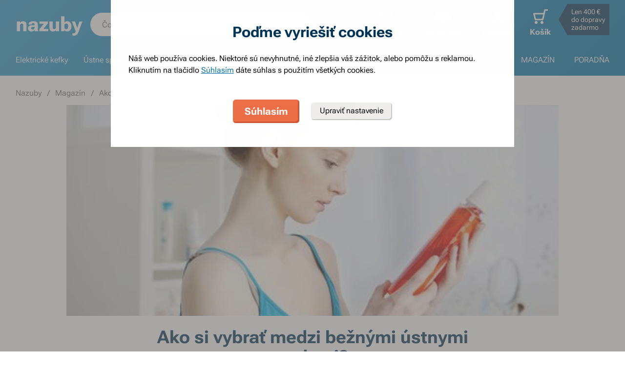

--- FILE ---
content_type: text/html; charset=utf-8
request_url: https://www.nazuby.eu/ako-si-vybrat-medzi-beznymi-ustnimy-vodami
body_size: 72680
content:
<!DOCTYPE html><html lang="sk"><head><meta charSet="utf-8"/><title>Ako si vybrať medzi bežnými ústnymi vodami? - Nazuby.eu</title><meta name="viewport" content="initial-scale=1.0, width=device-width"/><meta name="theme-color" content="#379dcf"/><link rel="apple-touch-icon" sizes="180x180" href="https://www.nazuby.eu/resources/favicon/apple-touch-icon.png"/><link rel="icon" type="image/png" sizes="32x32" href="https://www.nazuby.eu/resources/favicon/favicon-32x32.png"/><link rel="icon" type="image/png" sizes="16x16" href="https://www.nazuby.eu/resources/favicon/favicon-16x16.png"/><link rel="mask-icon" href="https://www.nazuby.eu/resources/favicon/safari-pinned-tab.svg" color="#5bbad5"/><link rel="search" type="application/opensearchdescription+xml" href="/opensearch.xml" title="Nazuby.eu"/><meta name="msapplication-TileColor" content="#ffffff"/><meta name="description" content="Po zubnej paste siahame každý deň. Ráno aj večer. Niekedy dokonca aj po obede. Niekto vyberie práve tú, ktorá je po ruke, niekto vyberá takú, čo má najnižšiu cenu a niekto si skrátka jednu obľúbi a nakupuje ju stále dookola. Chcete si ale vybrať poriadne? Tak s tým Vám poradíme."/><meta name="robots" content="index, follow"/><link rel="canonical" href="https://www.nazuby.eu/ako-si-vybrat-medzi-beznymi-ustnimy-vodami"/><meta name="og:title" content="Ako si vybrať medzi bežnými ústnymi vodami? - Nazuby.eu"/><meta name="og:image" content="https://www.nazuby.eu/static/img/social-image.png"/><meta name="twitter:title" content="Ako si vybrať medzi bežnými ústnymi vodami? - Nazuby.eu"/><meta name="twitter:description" content="Po zubnej paste siahame každý deň. Ráno aj večer. Niekedy dokonca aj po obede. Niekto vyberie práve tú, ktorá je po ruke, niekto vyberá takú, čo má najnižšiu cenu a niekto si skrátka jednu obľúbi a nakupuje ju stále dookola. Chcete si ale vybrať poriadne? Tak s tým Vám poradíme."/><meta name="twitter:image" content="https://www.nazuby.eu/static/img/social-image.png"/><style type="text/css">@media not all and (min-width:0px) and (max-width:680px){.u-at-mobile{display:none!important;}}
@media not all and (min-width:681px) and (max-width:767px){.u-at-tablet{display:none!important;}}
@media not all and (min-width:768px) and (max-width:999px){.u-at-sm{display:none!important;}}
@media not all and (min-width:1000px) and (max-width:1279px){.u-at-desktop{display:none!important;}}
@media not all and (min-width:1280px){.u-at-desktopLarge{display:none!important;}}
@media not all and (max-width:680px){.u-lessThan-tablet{display:none!important;}}
@media not all and (max-width:767px){.u-lessThan-sm{display:none!important;}}
@media not all and (max-width:999px){.u-lessThan-desktop{display:none!important;}}
@media not all and (max-width:1279px){.u-lessThan-desktopLarge{display:none!important;}}
@media not all and (min-width:681px){.u-greaterThan-mobile{display:none!important;}}
@media not all and (min-width:768px){.u-greaterThan-tablet{display:none!important;}}
@media not all and (min-width:1000px){.u-greaterThan-sm{display:none!important;}}
@media not all and (min-width:1280px){.u-greaterThan-desktop{display:none!important;}}
@media not all and (min-width:0px){.u-greaterThanOrEqual-mobile{display:none!important;}}
@media not all and (min-width:681px){.u-greaterThanOrEqual-tablet{display:none!important;}}
@media not all and (min-width:768px){.u-greaterThanOrEqual-sm{display:none!important;}}
@media not all and (min-width:1000px){.u-greaterThanOrEqual-desktop{display:none!important;}}
@media not all and (min-width:1280px){.u-greaterThanOrEqual-desktopLarge{display:none!important;}}
@media not all and (min-width:0px) and (max-width:680px){.u-between-mobile-tablet{display:none!important;}}
@media not all and (min-width:0px) and (max-width:767px){.u-between-mobile-sm{display:none!important;}}
@media not all and (min-width:0px) and (max-width:999px){.u-between-mobile-desktop{display:none!important;}}
@media not all and (min-width:0px) and (max-width:1279px){.u-between-mobile-desktopLarge{display:none!important;}}
@media not all and (min-width:681px) and (max-width:767px){.u-between-tablet-sm{display:none!important;}}
@media not all and (min-width:681px) and (max-width:999px){.u-between-tablet-desktop{display:none!important;}}
@media not all and (min-width:681px) and (max-width:1279px){.u-between-tablet-desktopLarge{display:none!important;}}
@media not all and (min-width:768px) and (max-width:999px){.u-between-sm-desktop{display:none!important;}}
@media not all and (min-width:768px) and (max-width:1279px){.u-between-sm-desktopLarge{display:none!important;}}
@media not all and (min-width:1000px) and (max-width:1279px){.u-between-desktop-desktopLarge{display:none!important;}}</style><link rel="preload" as="font" type="font/woff2" href="/_next/static/chunks/fonts/Roboto-Flex.woff2" crossorigin="anonymous"/><script type="application/ld+json">{"@context": "http://schema.org",
"@type": "BreadcrumbList",
"itemListElement": [
{"@type": "ListItem", "position": 1,"item": {"@id": "/","name": "Nazuby"}},
{"@type": "ListItem", "position": 2,"item": {"@id": "/magazin/","name": "Magazín"}},
{"@type": "ListItem", "position": 3,"item": {"@id": "/magazin/ako-vyberat","name": "Ako vyberať"}}
]
}</script><link rel="preload" as="image" href="https://www.nazuby.eu/file/img/10552?w=1008&amp;h=432&amp;rt=ctf" imagesrcset="https://www.nazuby.eu/file/img/10552?w=812&amp;h=348&amp;rt=ctf 812w, https://www.nazuby.eu/file/img/10552?w=1008&amp;h=432&amp;rt=ctf 1008w, https://www.nazuby.eu/file/img/10552?w=1624&amp;h=696&amp;rt=ctf 1624w, https://www.nazuby.eu/file/img/10552?w=2016&amp;h=864&amp;rt=ctf 2016w" imagesizes="(max-width: 680px) 812px, 1008px"/><meta name="next-head-count" content="22"/><link rel="dns-prefetch" href="//googletagmanager.com"/><link rel="dns-prefetch" href="//api.mailkit.eu"/><link rel="dns-prefetch" href="//app.mailkit.eu"/><script>var _mailkit = _mailkit || [];
            _mailkit.push(['setAPIID','69609200']);
            _mailkit.push(['setDomain','www.nazuby.eu']);</script><script type="text/javascript" async="" src="//u.mailkit.eu/js/jsapi_v2.js"></script><style type="text/css">/*! normalize.css v3.0.0 | MIT License | git.io/normalize */html{font-family:sans-serif;-ms-text-size-adjust:100%;-webkit-text-size-adjust:100%}body{margin:0}article,aside,details,figcaption,figure,footer,header,hgroup,main,nav,section,summary{display:block}audio,canvas,progress,video{display:inline-block;vertical-align:baseline}audio:not([controls]){display:none;height:0}[hidden],template{display:none}a{background:transparent}a:active,a:hover{outline:0}abbr[title]{border-bottom:1px dotted}dfn{font-style:italic}h1{font-size:2em;margin:.67em 0}mark{background:#ff0;color:#000}small{font-size:80%}sub,sup{font-size:75%;line-height:0;position:relative;vertical-align:baseline}sup{top:-.5em}sub{bottom:-.25em}img{border:0}svg:not(html){overflow:hidden}figure{margin:1em 40px}hr{-webkit-box-sizing:content-box;box-sizing:content-box;height:0}pre{overflow:auto}code,kbd,pre,samp{font-family:monospace,monospace;font-size:1em}button,input,optgroup,select,textarea{color:inherit;font:inherit;margin:0}button{overflow:visible}button,select{text-transform:none}button,html input[type=button],input[type=reset],input[type=submit]{-webkit-appearance:button;cursor:pointer}button[disabled],html input[disabled]{cursor:default}button::-moz-focus-inner,input::-moz-focus-inner{border:0;padding:0}input{line-height:normal}input[type=checkbox],input[type=radio]{-webkit-box-sizing:border-box;box-sizing:border-box;padding:0}input[type=number]::-webkit-inner-spin-button,input[type=number]::-webkit-outer-spin-button{height:auto}input[type=search]{-webkit-appearance:textfield;-webkit-box-sizing:content-box;box-sizing:content-box}input[type=search]::-webkit-search-cancel-button,input[type=search]::-webkit-search-decoration{-webkit-appearance:none}fieldset{border:1px solid silver;margin:0 2px;padding:.35em .625em .75em}legend{border:0;padding:0}textarea{overflow:auto}optgroup{font-weight:700}table{border-collapse:collapse;border-spacing:0}td,th{padding:0}figure{margin:0}figcaption{margin:1.6875rem 0}*,:after,:before{-webkit-box-sizing:border-box;box-sizing:border-box}@font-face{font-family:Roboto Flex;font-weight:400 700;font-stretch:110%;font-style:oblique 0deg 10deg;font-variation-settings:"GRAD" 10;font-display:swap;src:url(/_next/static/chunks/fonts/Roboto-Flex.woff2) format("woff2")}@supports not (font-variation-settings:normal){@font-face{font-family:Roboto Flex;font-weight:400;font-style:normal;font-display:swap;src:url(/_next/static/chunks/fonts/Roboto-Regular.woff2) format("woff2"),url(/_next/static/chunks/fonts/Roboto-Regular.woff) format("woff")}}@supports not (font-variation-settings:normal){@font-face{font-family:Roboto Flex;font-weight:700;font-style:normal;font-display:swap;src:url(/_next/static/chunks/fonts/Roboto-Bold.woff2) format("woff2"),url(/_next/static/chunks/fonts/Roboto-Bold.woff) format("woff")}}body,html{font-family:Roboto Flex,sans-serif}body{text-rendering:optimizeLegibility;-webkit-font-smoothing:antialiased;-moz-osx-font-smoothing:grayscale;-moz-font-feature-settings:"liga" on}.baseline,dl,fieldset,h1,h2,h3,h4,h5,h6,ol,p,pre,svg text,table,ul{margin-bottom:0;margin-top:0;font-weight:400;color:#000}h1,h2,h3,h4,h5,h6{font-size:18px;line-height:1.3333333333}a,b,body,h1,h2,h3,h4,h5,h6,i,li,p,span,strong{font-variation-settings:"GRAD" var(--font-grad,10)}b,strong{--font-grad:0;font-weight:700}i{font-style:oblique 10deg}body,html{font-size:16px;line-height:1.5;color:#000}body{overflow-anchor:none}:focus:not([data-focus-visible-added]){outline:none}[data-focus-visible-added]{outline:2px solid var(--border-color-focus);outline-offset:2px}a{color:inherit;text-decoration:none;text-rendering:optimizeLegibility;-webkit-font-smoothing:antialiased;-moz-osx-font-smoothing:grayscale;-moz-font-feature-settings:"liga" on;-webkit-transition:all .3s cubic-bezier(.23,1,.32,1);transition:all .3s cubic-bezier(.23,1,.32,1)}button{padding:0;border:0;background-color:transparent}img,picture{max-width:100%;height:auto;display:block}.wrapper{margin:0 auto;max-width:1500px}.grid-flex{display:-webkit-box;display:-ms-flexbox;display:flex;-webkit-box-orient:horizontal;-webkit-box-direction:normal;-ms-flex-flow:row wrap;flex-flow:row wrap;-webkit-box-pack:center;-ms-flex-pack:center;justify-content:center;position:relative;padding:0 1.785714286%;margin:0 auto;list-style-type:none}@media(max-width:999px){.grid-flex{padding:0 1.5625%}}@media(max-width:680px){.grid-flex{padding:0;-webkit-box-orient:horizontal;-webkit-box-direction:normal;-ms-flex-flow:row wrap;flex-flow:row wrap}}.grid-flex.grid--left{-webkit-box-pack:start;-ms-flex-pack:start;justify-content:flex-start}@media(max-width:680px){.grid-flex.grid--left{-webkit-box-pack:center;-ms-flex-pack:center;justify-content:center}.grid-flex.grid--s-left{-webkit-box-pack:start;-ms-flex-pack:start;justify-content:flex-start}}.grid-flex.grid--right{-webkit-box-pack:end;-ms-flex-pack:end;justify-content:flex-end}.grid-flex.grid--sides{-webkit-box-pack:justify;-ms-flex-pack:justify;justify-content:space-between}.grid-flex.grid--border>.grid__col{padding-top:0;padding-bottom:0;border:1px solid #eeedeb;border-width:1px 0 0 1px}@media(min-width:681px){.grid-flex.grid--border>.grid__col:after,.grid-flex.grid--border>.grid__col:before{content:"";position:absolute;background-color:#eeedeb}.grid-flex.grid--border>.grid__col:before{top:-1px;right:-1px;bottom:-1px;width:1px}.grid-flex.grid--border>.grid__col:after{height:1px;left:-1px;right:0;bottom:-1px}}@media(max-width:680px){.grid-flex.grid--border>.grid__col{border-width:0 0 1px}.grid-flex.grid--border>.grid__col:first-child{border-width:1px 0}}.grid-flex.grid--border>.grid__col.grid__col--narrow{margin-left:.446428571%}@media(max-width:680px){.grid-flex.grid--s-border>.grid__col{padding-top:0;padding-bottom:0;border:solid #eeedeb;border-width:0 0 1px}.grid-flex.grid--s-border>.grid__col:first-child{border-width:1px 0}}.grid-flex.grid--no-vertical-padding>.grid__col{padding-top:0;padding-bottom:0}.grid-flex.grid--no-padding{padding:0}@media screen and (min-width:681px)and (max-width:999px){.grid-flex.grid--m-no-padding{padding:0}.grid-flex.grid--m-center{-webkit-box-pack:center;-ms-flex-pack:center;justify-content:center}}@media(max-width:680px){.grid-flex.grid--s-narrow{padding-left:1.666666667%;padding-right:1.666666667%}.grid-flex.grid--s-no-vertical-padding>.grid__col{padding-top:0;padding-bottom:0}}.grid__col{-webkit-box-flex:1;-ms-flex:1 0;flex:1 0;position:relative;padding:24px 1.785714286%}@media(max-width:999px){.grid__col{padding-left:1.5625%;padding-right:1.5625%}}@media(max-width:680px){.grid__col{margin-left:0;margin-right:0;padding-left:6.666666667%;padding-right:6.666666667%;-webkit-box-flex:1;-ms-flex:1 0 100%;flex:1 0 100%;max-width:100%}.grid__col.u-hidden-md{display:block}}.grid__col.grid__col--no-padding{padding:0!important}@media(max-width:680px){.grid__col.grid__col--no-padding.grid__col--s-full{padding-left:6.666666667%!important;padding-right:6.666666667%!important}.grid__col.grid__col--no-padding.grid__col--s-full.grid__col--s-no-padding{padding:0!important}}.grid__col.grid__col--1of1{-webkit-box-flex:0;-ms-flex:0 0 100%;flex:0 0 100%;max-width:100%}@media(min-width:681px){.grid__col.grid__col--5of6{-webkit-box-flex:0;-ms-flex:0 0 100%;flex:0 0 100%;max-width:100%}}@media(min-width:1000px){.grid__col.grid__col--5of6{-webkit-box-flex:0;-ms-flex:0 0 83.3333334%;flex:0 0 83.3333334%;max-width:83.3333334%}}@media(min-width:681px){.grid__col.grid__col--3of4{-webkit-box-flex:0;-ms-flex:0 0 75%;flex:0 0 75%;max-width:75%}.grid__col.grid__col--2of3{-webkit-box-flex:0;-ms-flex:0 0 66.666666%;flex:0 0 66.666666%;max-width:66.666666%}.grid__col.grid__col--3of5{-webkit-box-flex:0;-ms-flex:0 0 60%;flex:0 0 60%;max-width:60%}.grid__col.grid__col--1of2{-webkit-box-flex:0;-ms-flex:0 0 50%;flex:0 0 50%;max-width:50%}.grid__col.grid__col--2of5{-webkit-box-flex:0;-ms-flex:0 0 40%;flex:0 0 40%;max-width:40%}.grid__col.grid__col--1of3{-webkit-box-flex:0;-ms-flex:0 0 50%;flex:0 0 50%;max-width:50%}}@media(min-width:1000px){.grid__col.grid__col--1of3{-webkit-box-flex:0;-ms-flex:0 0 33.333333%;flex:0 0 33.333333%;max-width:33.333333%}}@media(min-width:681px){.grid__col.grid__col--3of10{-webkit-box-flex:0;-ms-flex:0 0 30%;flex:0 0 30%;max-width:30%}.grid__col.grid__col--1of4{-webkit-box-flex:0;-ms-flex:0 0 33.333333%;flex:0 0 33.333333%;max-width:33.333333%}}@media(min-width:1000px){.grid__col.grid__col--1of4{-webkit-box-flex:0;-ms-flex:0 0 25%;flex:0 0 25%;max-width:25%}}@media(min-width:681px){.grid__col.grid__col--1of5{-webkit-box-flex:0;-ms-flex:0 0 20%;flex:0 0 20%;max-width:20%}.grid__col.grid__col--1of6{-webkit-box-flex:0;-ms-flex:0 0 25%;flex:0 0 25%;max-width:25%}}@media(min-width:1000px){.grid__col.grid__col--1of6{-webkit-box-flex:0;-ms-flex:0 0 16.666666667%;flex:0 0 16.666666667%;max-width:16.666666667%}}@media(min-width:1000px)and (max-width:1252px){.grid__col.grid__col--l-1of3{-webkit-box-flex:0;-ms-flex:0 0 33.3333333333%;flex:0 0 33.3333333333%;max-width:33.3333333333%}}@media(min-width:681px)and (max-width:999px){.grid__col.grid__col--m-1of1{-webkit-box-flex:0;-ms-flex:0 0 100%;flex:0 0 100%;max-width:100%}.grid__col.grid__col--m-2of3{-webkit-box-flex:0;-ms-flex:0 0 66.666666%;flex:0 0 66.666666%;max-width:66.666666%}.grid__col.grid__col--m-3of5{-webkit-box-flex:0;-ms-flex:0 0 60%;flex:0 0 60%;max-width:60%}.grid__col.grid__col--m-1of2{-webkit-box-flex:0;-ms-flex:0 0 50%;flex:0 0 50%;max-width:50%}.grid__col.grid__col--m-2of5{-webkit-box-flex:0;-ms-flex:0 0 40%;flex:0 0 40%;max-width:40%}.grid__col.grid__col--m-1of3{-webkit-box-flex:0;-ms-flex:0 0 33.333333%;flex:0 0 33.333333%;max-width:33.333333%}.grid__col.grid__col--m-1of6{-webkit-box-flex:0;-ms-flex:0 0 16.666666667%;flex:0 0 16.666666667%;max-width:16.666666667%}}@media(max-width:680px){.grid__col.grid__col--s-1of2{-webkit-box-flex:1;-ms-flex:1 0 45%;flex:1 0 45%;max-width:45%}.grid__col.grid__col--s-1of2,.grid__col.grid__col--s-1of3{margin-left:0;margin-right:0;padding-left:1.666666667%;padding-right:1.666666667%}.grid__col.grid__col--s-1of3{-webkit-box-flex:0;-ms-flex:0 0 30%;flex:0 0 30%;max-width:30%}.grid__col.grid__col--s-narrow{-webkit-box-flex:1;-ms-flex:1 0 90.66666668%;flex:1 0 90.66666668%;margin-left:3.333333334%;margin-right:3.333333334%;padding-left:3.333333334%;padding-right:3.333333334%}}.grid__col.grid__col--narrow{padding-left:1.339285714%;padding-right:1.339285714%;margin-left:.446428571%;margin-right:.446428571%}@media(min-width:681px){.grid__col.grid__col--narrow.grid__col--1of3,.grid__col.grid__col--narrow.grid__col--1of4{-webkit-box-flex:0;-ms-flex:0 0 32.440475857%;flex:0 0 32.440475857%;max-width:32.440475857%}}@media(min-width:1000px){.grid__col.grid__col--narrow.grid__col--1of4{-webkit-box-flex:0;-ms-flex:0 0 24.107142857%;flex:0 0 24.107142857%;max-width:24.107142857%}}@media(min-width:681px){.grid__col.grid__col--narrow.grid__col--1of5{-webkit-box-flex:0;-ms-flex:0 0 19.107142857%;flex:0 0 19.107142857%;max-width:19.107142857%}.grid__col.grid__col--narrow.grid__col--1of6{-webkit-box-flex:0;-ms-flex:0 0 24.107142857%;flex:0 0 24.107142857%;max-width:24.107142857%}}@media(min-width:1000px){.grid__col.grid__col--narrow.grid__col--1of6{-webkit-box-flex:0;-ms-flex:0 0 15.773809524%;flex:0 0 15.773809524%;max-width:15.773809524%}}.grid__col.grid__col--full,.grid__col.grid__col--nesting{padding:0}.grid__col.grid__col--nesting>.grid-flex{padding-left:0;padding-right:0}@media(max-width:680px){.grid__col.grid__col--nesting>.grid--s-narrow{padding-left:1.666666667%;padding-right:1.666666667%}}@media(min-width:681px){.grid__col.grid__col--nesting.grid__col .grid__col--narrow.grid__col--1of3{-webkit-box-flex:0;-ms-flex:0 0 49.107142857%;flex:0 0 49.107142857%;max-width:49.107142857%}}@media(min-width:1000px){.grid__col.grid__col--nesting.grid__col .grid__col--narrow.grid__col--1of3{-webkit-box-flex:0;-ms-flex:0 0 32.440475857%;flex:0 0 32.440475857%;max-width:32.440475857%}}@media(min-width:681px){.grid__col.grid__col--nesting.grid__col .grid__col--narrow.grid__col--1of4{-webkit-box-flex:0;-ms-flex:0 0 32.440475857%;flex:0 0 32.440475857%;max-width:32.440475857%}}@media(min-width:1000px){.grid__col.grid__col--nesting.grid__col .grid__col--narrow.grid__col--1of4{-webkit-box-flex:0;-ms-flex:0 0 24.107142857%;flex:0 0 24.107142857%;max-width:24.107142857%}}@media(min-width:681px){.grid__col.grid__col--nesting.grid__col--3of4 .grid__col--narrow.grid__col--1of3{-webkit-box-flex:0;-ms-flex:0 0 48.8095238093%;flex:0 0 48.8095238093%;max-width:48.8095238093%}}@media(min-width:1000px){.grid__col.grid__col--nesting.grid__col--3of4 .grid__col--narrow.grid__col--1of3{-webkit-box-flex:0;-ms-flex:0 0 32.1428568093%;flex:0 0 32.1428568093%;max-width:32.1428568093%}}@media(min-width:681px){.grid__col.grid__col--nesting.grid__col--3of4 .grid__col--narrow.grid__col--1of4{-webkit-box-flex:0;-ms-flex:0 0 32.1428568093%;flex:0 0 32.1428568093%;max-width:32.1428568093%}}@media(min-width:1000px){.grid__col.grid__col--nesting.grid__col--3of4 .grid__col--narrow.grid__col--1of4{-webkit-box-flex:0;-ms-flex:0 0 23.8095238093%;flex:0 0 23.8095238093%;max-width:23.8095238093%}}.grid__col.grid__col--nesting.grid__col .grid__col,.grid__col.grid__col--nesting.grid__col--1of1 .grid__col{padding-left:1.785714286%;padding-right:1.785714286%}@media(max-width:999px){.grid__col.grid__col--nesting.grid__col .grid__col,.grid__col.grid__col--nesting.grid__col--1of1 .grid__col{padding-left:1.5625%;padding-right:1.5625%}}.grid__col.grid__col--nesting.grid__col .grid__col.grid__col--narrow,.grid__col.grid__col--nesting.grid__col--1of1 .grid__col.grid__col--narrow{padding-left:1.339285714%;padding-right:1.339285714%;margin-left:.446428571%;margin-right:.446428571%}.grid__col.grid__col--nesting.grid__col--5of6 .grid__col{padding-left:2.1428571432%;padding-right:2.1428571432%}@media(max-width:999px){.grid__col.grid__col--nesting.grid__col--5of6 .grid__col{padding-left:1.875%;padding-right:1.875%}}.grid__col.grid__col--nesting.grid__col--5of6 .grid__col.grid__col--narrow{padding-left:1.6071428568%;padding-right:1.6071428568%;margin-left:.5357142852%;margin-right:.5357142852%}.grid__col.grid__col--nesting.grid__col--3of4 .grid__col{padding-left:2.3809523813%;padding-right:2.3809523813%}@media(max-width:999px){.grid__col.grid__col--nesting.grid__col--3of4 .grid__col{padding-left:2.0833333333%;padding-right:2.0833333333%}}.grid__col.grid__col--nesting.grid__col--3of4 .grid__col.grid__col--narrow{padding-left:1.7857142853%;padding-right:1.7857142853%;margin-left:.5952380947%;margin-right:.5952380947%}.grid__col.grid__col--nesting.grid__col--2of3 .grid__col{padding-left:2.678571429%;padding-right:2.678571429%}@media(max-width:999px){.grid__col.grid__col--nesting.grid__col--2of3 .grid__col{padding-left:3.125%;padding-right:3.125%}}.grid__col.grid__col--nesting.grid__col--2of3 .grid__col.grid__col--narrow{padding-left:2.008928571%;padding-right:2.008928571%;margin-left:.6696428565%;margin-right:.6696428565%}.grid__col.grid__col--nesting.grid__col--1of3 .grid__col{padding-left:5.357142858%;padding-right:5.357142858%}@media(max-width:999px){.grid__col.grid__col--nesting.grid__col--1of3 .grid__col{padding-left:3.125%;padding-right:3.125%}}.grid__col.grid__col--nesting.grid__col--1of3 .grid__col.grid__col--narrow{padding-left:4.017857142%;padding-right:4.017857142%;margin-left:1.339285713%;margin-right:1.339285713%}@media(max-width:680px){.grid__col.grid__col--nesting .grid__col.grid__col--s-full{padding:24px 6.666666667%}.grid__col.grid__col--nesting .grid__col.grid__col--s-no-padding{padding:0}.grid__col.grid__col--nesting .grid__col .grid__col.grid__col--s-full.grid__col--s-full{-webkit-box-flex:1;-ms-flex:1 0 100%;flex:1 0 100%;max-width:100%;padding-left:6.666666667%;padding-right:6.666666667%}.grid__col.grid__col--narrow.grid__col--s-full,.grid__col.grid__col--s-full{-webkit-box-flex:1;-ms-flex:1 0 100%;flex:1 0 100%;max-width:100%;padding:24px 6.666666667%;margin:0}}.grid__col .grid__col.grid__col--nesting .grid__col.grid__col--s-no-padding{padding:0}@media(max-width:680px){.grid__col.grid__col--s-no-padding{padding:0}.grid__col.grid__col--s-no-vertical-padding{padding-top:0;padding-bottom:0}.grid__col.grid__col--s-order-1{-webkit-box-ordinal-group:2;-ms-flex-order:1;order:1}.grid__col.grid__col--s-order-2,.grid__col.grid__col--s-order-3{-webkit-box-ordinal-group:3;-ms-flex-order:2;order:2}}.form-fieldset{padding:12px 0 0;border:0}.form-fieldset,.form-item{position:relative;display:-webkit-box;display:-ms-flexbox;display:flex;-webkit-box-orient:vertical;-webkit-box-direction:normal;-ms-flex-flow:column nowrap;flex-flow:column nowrap}.form-item+.form-item{margin-top:12px}.form-item+.ds-checkbox{margin-top:24px}.form-item__label{line-height:24px;position:relative;color:#000}.form-item__input,.form-item__label{font-size:16px;font-size:1rem;line-height:1.5rem}.form-item__input{-webkit-appearance:none;-moz-appearance:none;appearance:none;background:#fff;padding:11px 12px 13px;border:1px solid #a3a19b;border-radius:6px;color:var(--text-color-primary);-webkit-transition:all .3s cubic-bezier(.23,1,.32,1);transition:all .3s cubic-bezier(.23,1,.32,1);height:48px;line-height:24px}.form-item__input--small{height:36px;padding:12px 7px}.form-item__input-currency{position:relative;padding:6px;z-index:0;overflow:hidden}@media(max-width:680px){.form-item__input-currency{font-size:14px}}.form-item__input-currency-input{background:hsla(0,0%,100%,0);border:0;padding:0;-webkit-box-shadow:none;box-shadow:none;max-width:100%;line-height:24px}@media(max-width:680px){.form-item__input-currency-input{font-size:16px;-webkit-transform:scale(.86) translateX(-5px);transform:scale(.86) translateX(-5px)}}.form-item__input-currency-text{position:absolute;left:6px;top:6px;z-index:-1;line-height:24px}@media(max-width:680px){.form-item__input-currency-text{font-size:14px;top:5px}}.form-item__input-currency-value{-ms-filter:"progid:DXImageTransform.Microsoft.Alpha(Opacity=0)";opacity:0;margin-right:3px}.wysiwyg{--arrow-mask:url('data:image/svg+xml,<svg xmlns="http://www.w3.org/2000/svg" width="16" height="16" fill="none"><path fill="%23000" d="m4.267 12-.934-.934 6.4-6.4H4V3.333h8v8h-1.333V5.6l-6.4 6.4Z"/></svg>') 0 0/100% 100%}.wysiwyg .like-h1,.wysiwyg h1:not(.not-wysiwyg h1){--font-slnt:0;font-size:30px;line-height:1.2;--font-grad:0;font-weight:700;color:#003556;margin-bottom:24px;margin-bottom:var(--spacing-4)}@media(max-width:680px){.wysiwyg .like-h1,.wysiwyg h1:not(.not-wysiwyg h1){font-size:21px;line-height:24px}}.wysiwyg .like-h2{--font-slnt:0;font-size:24px;line-height:1.25;--font-grad:0;font-weight:700;color:#40aee1;margin-bottom:24px;padding-top:24px;margin-bottom:var(--spacing-4)}@media(max-width:680px){.wysiwyg .like-h2{font-size:21px;line-height:24px;margin-bottom:12px;padding-top:12px}}.wysiwyg .like-h3,.wysiwyg h2:not(.not-wysiwyg h2){--font-slnt:0;font-size:18px;line-height:1.3333333333;--font-grad:0;font-weight:700;color:#40aee1;margin-bottom:24px;margin-bottom:var(--spacing-4)}@media(max-width:680px){.wysiwyg .like-h3,.wysiwyg h2:not(.not-wysiwyg h2){font-size:16px;line-height:24px;margin-bottom:12px}}.wysiwyg .like-h4,.wysiwyg h3:not(.not-wysiwyg h3){font-size:16px;line-height:1.5;color:#000;margin-bottom:24px;margin-bottom:var(--spacing-4)}@media(max-width:680px){.wysiwyg .like-h4,.wysiwyg h3:not(.not-wysiwyg h3){margin-bottom:12px}}.wysiwyg .like-h5,.wysiwyg h4:not(.not-wysiwyg h4){font-size:16px;line-height:1.5;color:#000;margin-bottom:24px;color:#6e6c68;margin-bottom:var(--spacing-4)}@media(max-width:680px){.wysiwyg .like-h5,.wysiwyg h4:not(.not-wysiwyg h4){margin-bottom:12px}}.wysiwyg .like-h6,.wysiwyg h5:not(.not-wysiwyg h5){--font-slnt:0;--font-grad:0;font-weight:700;margin-bottom:var(--spacing-4)}@media(max-width:680px){.wysiwyg .like-h6,.wysiwyg h5:not(.not-wysiwyg h5){margin-bottom:12px}}.wysiwyg ol:not(.not-wysiwyg ol){list-style:none;padding-left:0;margin-bottom:var(--spacing-6);counter-reset:item}.wysiwyg ol:not(.not-wysiwyg ol) li{padding-left:30px;position:relative}.wysiwyg ol:not(.not-wysiwyg ol) li:before{content:"";position:absolute}@media(max-width:680px){.wysiwyg ol:not(.not-wysiwyg ol) li{padding-left:24px}}.wysiwyg ol:not(.not-wysiwyg ol) li{margin-bottom:0}.wysiwyg ol:not(.not-wysiwyg ol) li:before{content:counter(item) ".";counter-increment:item;top:0;left:0}.wysiwyg ol:not(.not-wysiwyg ol) li+li{margin-top:var(--spacing-2);margin-bottom:0}.wysiwyg ol:not(.not-wysiwyg ol) li ol,.wysiwyg ol:not(.not-wysiwyg ol) li ul{margin-top:var(--spacing-2);margin-bottom:var(--spacing-2)}.wysiwyg ol:not(.not-wysiwyg ol) li ol>li{padding-left:54px}.wysiwyg ol:not(.not-wysiwyg ol) li ol>li:before{content:counters(item,".") "."}@media(max-width:680px){.wysiwyg ol:not(.not-wysiwyg ol) li ol{margin-top:12px}.wysiwyg ol:not(.not-wysiwyg ol) li ol>li{padding-left:42px}}.wysiwyg ol:not(.not-wysiwyg ol) li ul>li{padding-left:30px}.wysiwyg ol:not(.not-wysiwyg ol) li ul>li:before{content:"";top:10px;left:1px}@media(max-width:680px){.wysiwyg ol:not(.not-wysiwyg ol) li ul{margin-top:12px}.wysiwyg ol:not(.not-wysiwyg ol) li ul>li{padding-left:24px}}.wysiwyg p:not([class]):not(.not-wysiwyg p){margin-bottom:var(--spacing-6)}@media(max-width:680px){.wysiwyg p:not([class]):not(.not-wysiwyg p){margin-bottom:var(--spacing-4)}.wysiwyg p:not([class]):not(.not-wysiwyg p):last-child{margin-bottom:var(--spacing-6)}}.wysiwyg ul:not(.not-wysiwyg ul){list-style:none;padding-left:0;margin-bottom:var(--spacing-6)}.wysiwyg ul:not(.not-wysiwyg ul) li{padding-left:30px;position:relative}.wysiwyg ul:not(.not-wysiwyg ul) li:before{content:"";position:absolute}@media(max-width:680px){.wysiwyg ul:not(.not-wysiwyg ul) li{padding-left:24px}}.wysiwyg ul:not(.not-wysiwyg ul) li{padding-left:1em}.wysiwyg ul:not(.not-wysiwyg ul) li:before{content:"•";left:0;top:0}.wysiwyg ul:not(.not-wysiwyg ul) li+li{margin-top:var(--spacing-2)}.wysiwyg ul:not(.not-wysiwyg ul) li ol,.wysiwyg ul:not(.not-wysiwyg ul) li ul{margin-top:var(--spacing-2);margin-bottom:var(--spacing-2)}.wysiwyg ul:not(.not-wysiwyg ul) li ol{margin-top:24px}.wysiwyg ul:not(.not-wysiwyg ul) li ol li{padding-left:54px}.wysiwyg ul:not(.not-wysiwyg ul) li ol li:before{background:none}@media(max-width:680px){.wysiwyg ul:not(.not-wysiwyg ul) li ol{margin-top:12px}.wysiwyg ul:not(.not-wysiwyg ul) li ol li{padding-left:42px}.wysiwyg ul:not(.not-wysiwyg ul) li:before{left:9px}}.wysiwyg hr{width:20.6%;max-width:168px;height:1px;background-color:#6e6c68;border:0;margin:48px auto}.wysiwyg hr.left{margin-left:0;margin-right:0}@media(max-width:680px){.wysiwyg hr{margin:24px auto;width:29.5%}.wysiwyg hr.left{margin-left:auto;margin-right:auto}}.wysiwyg .infobox{padding:24px 2.777777778%;background-color:#f7f6f4;min-width:100%}.u-background--light .wysiwyg .infobox{background-color:#fff}.wysiwyg .infobox p{position:relative;margin:0;padding-left:30px}.wysiwyg .infobox p:before{content:"";position:absolute;left:0;top:0;width:24px;height:24px;background-image:url(/static/svg/fill/interface-information.svg);background-size:100%}.wysiwyg .infobox p:last-child{margin-bottom:0!important}@media(max-width:680px){.wysiwyg .infobox{padding:12px 3.5743%}.u-background--light.u-background--s-white .wysiwyg .infobox{background-color:#f7f6f4}}.wysiwyg .benefits:not(.not-wysiwyg .benefits){list-style:none;padding-left:0;display:block;margin-bottom:24px;padding-top:0;text-align:left;padding-bottom:0}.wysiwyg .benefits:not(.not-wysiwyg .benefits) li{padding-left:30px;position:relative}.wysiwyg .benefits:not(.not-wysiwyg .benefits) li:before{content:"";position:absolute}@media(max-width:680px){.wysiwyg .benefits:not(.not-wysiwyg .benefits) li{padding-left:24px}}.wysiwyg .benefits:not(.not-wysiwyg .benefits) li{margin-bottom:0}.wysiwyg .benefits:not(.not-wysiwyg .benefits) li:before{width:18px;height:18px;top:4px;left:-3px;background-image:url(/static/svg/line/g-check.svg);background-size:100%;background-color:transparent}.wysiwyg .benefits:not(.not-wysiwyg .benefits).small li{font-size:14px;line-height:18px;padding-left:24px}.wysiwyg .benefits:not(.not-wysiwyg .benefits).small li:before{top:-1px}@media(max-width:680px){.wysiwyg .benefits:not(.not-wysiwyg .benefits){margin-bottom:12px}}.text-heading-2xl{color:currentColor;font-size:36px;font-size:2.25rem;line-height:40px;line-height:2.5rem;--font-grad:0;font-weight:700}@media only screen and (min-width:1367px){.text-heading-2xl{font-size:3rem;line-height:3.5rem}}.text-heading-xl{color:currentColor;font-size:24px;font-size:1.5rem;line-height:32px;line-height:2rem;--font-grad:0;font-weight:700}@media only screen and (min-width:1367px){.text-heading-xl{font-size:2rem;line-height:2.5rem}}.text-heading-lg{color:currentColor;font-size:22px;font-size:1.375rem;line-height:32px;line-height:2rem;--font-grad:0;font-weight:700}@media only screen and (min-width:1367px){.text-heading-lg{font-size:1.75rem;line-height:2.5rem}}.text-heading-md{color:currentColor;font-size:20px;font-size:1.25rem;line-height:32px;line-height:2rem;--font-grad:0;font-weight:700}@media only screen and (min-width:1367px){.text-heading-md{font-size:1.3125rem}}.text-heading-sm{font-size:18px;font-size:1.125rem}.text-heading-accordeon,.text-heading-sm{color:currentColor;line-height:24px;line-height:1.5rem;--font-grad:0;font-weight:700}.text-heading-accordeon{font-size:21px;font-size:1.3125rem}@media only screen and (min-width:1367px){.text-heading-accordeon{font-size:1.5rem;line-height:2rem}}.text-perex{color:currentColor;font-size:24px;font-size:1.5rem;line-height:36px;line-height:2.25rem}@media only screen and (min-width:1367px){.text-perex{font-size:1.75rem;line-height:2.5rem}}.text-body-lg-bold{--font-grad:0;font-weight:700}.text-body-lg-bold,.text-body-lg-regular{color:currentColor;font-size:24px;font-size:1.5rem;line-height:32px;line-height:2rem}.text-body-md-bold,.text-body-md-regular{color:currentColor;font-size:20px;font-size:1.25rem;line-height:32px;line-height:2rem}.text-body-md-bold{--font-grad:0;font-weight:700}.text-body-md-italic{color:currentColor;font-size:20px;font-size:1.25rem;font-style:italic;line-height:32px;line-height:2rem;font-style:oblique 10deg}.text-body-sm-bold,.text-body-sm-regular{color:currentColor;font-size:16px;font-size:1rem;line-height:24px;line-height:1.5rem}.text-body-sm-bold{--font-grad:0;font-weight:700}.text-body-sm-italic{font-style:italic;font-style:oblique 10deg}.text-body-sm-italic,.text-body-sm-link{color:currentColor;font-size:16px;font-size:1rem;line-height:24px;line-height:1.5rem}.text-body-sm-link{text-decoration:underline}.text-body-xs-bold,.text-body-xs-regular{color:currentColor;font-size:14px;font-size:.875rem;line-height:20px;line-height:1.25rem}.text-body-xs-bold{--font-grad:0;font-weight:700}.text-body-xs-link{text-decoration:underline}.text-body-xs-italic,.text-body-xs-link{color:currentColor;font-size:14px;font-size:.875rem;line-height:20px;line-height:1.25rem}.text-body-xs-italic{font-style:italic;font-style:oblique 10deg}.text-cta-bold,.text-cta-regular{color:currentColor;font-size:24px;font-size:1.5rem;line-height:24px;line-height:1.5rem;--font-grad:0;font-weight:700}.text-price-default,.text-sale{color:currentColor;font-size:36px;font-size:2.25rem;line-height:40px;line-height:2.5rem;--font-grad:0;font-weight:700}.text-sale{text-decoration:line-through}@media only screen and (min-width:1367px){.text-sale{font-size:2.5rem;line-height:2.625rem}}.text-info-sm-bold,.text-info-sm-regular{color:currentColor;font-size:16px;font-size:1rem;line-height:20px;line-height:1.25rem}.text-info-sm-bold{--font-grad:0;font-weight:700}.text-info-xs-bold,.text-info-xs-regular{color:currentColor;font-size:14px;font-size:.875rem;line-height:16px;line-height:1rem}.text-info-xs-bold{--font-grad:0;font-weight:700}html{--text-color-primary:#000;--text-color-disabled:#a3a19b;--text-color-brand:#003556;--text-color-secondary:#6e6c68;--text-color-on-brand:#fff;--text-color-success:#457d00;--text-color-on-success:#457d00;--text-color-primary-hover:#000;--text-color-primary-disabled:#a3a19b;--text-color-secondary-hover:#6e6c68;--text-color-secondary-focus:#000;--text-color-error:#d52e2e;--color-icon-primary:#000;--color-icon-brand:#003556;--color-icon-brand-hover:#6e6c68;--color-icon-on-brand:#fff;--color-icon-secondary:#c9c7c1;--color-icon-active:#003556;--color-icon-hover:#bee9fd;--color-icon-primary-hover:#413f39;--color-icon-secondary-hover:#c9c7c1;--color-icon-secondary-focus:#000;--color-icon-tertiary:#6e6c68;--color-icon-success:#83ba00;--color-icon-on-success:#457d00;--color-icon-error:#9c0000;--color-icon-alert:#561500;--background-color-primary:#fff;--background-color-secondary:#f7f6f4;--background-color-active:#def4fe;--background-color-tertiary:#eeedeb;--background-color-tertiary-hover:#d9d8d5;--background-color-tertiary-disabled:#eeedeb;--background-color-brand-primary:#def4fe;--background-color-success:#dcffb4;--background-color-brand-secondary:#003556;--background-color-quaternary:#d9d8d5;--background-color-secondary-hover:#f7f6f4;--background-color-on-brand-transparent:rgba(10,84,126,.5);--background-color-primary-hover:#fff;--background-color-primary-focus:#fff;--background-color-brand-light:#f2fbff;--background-color-success-light:#eeffda;--background-color-alert:#fff9a0;--border-color-primary:#c9c7c1;--border-color-hover:#68c0ea;--border-color-active:#0074ab;--border-color-secondary:#6e6c68;--border-color-focus:#68c0ea;--border-color-success:#457d00;--border-color-error:#ff542c;--border-color-divider:#e3e2df;--gradient-bg-brand:linear-gradient(134.99999914622634deg,#e7f7ff,#ade5ff);--gradient-bg-header:linear-gradient(134.99999914622634deg,#2c9bce,#0074ab);--radius-lg:8px;--radius-sm:4px;--radius-xs:2px;--radius-2xl:24px;--radius-md:6px;--radius-xl:16px;--spacing-1:4px;--spacing-2:8px;--spacing-3:12px;--spacing-4:16px;--spacing-5:20px;--spacing-6:24px;--spacing-7:28px;--spacing-8:32px;--spacing-9:36px;--spacing-10:40px;--spacing-12:48px;--spacing-14:56px;--spacing-16:64px;--spacing-18:72px;--spacing-20:80px;--spacing-24:96px;--spacing-26:104px;--spacing-29:116px;--spacing-30:120px;--spacing-0_5:2px;--shadow-primary:0px 0px 24px 0px rgba(0,0,0,.1);--shadow-button-primary-sm-resting:inset -2px -2px 0px 0px #cf5637;--shadow-button-primary-sm-hover:inset -2px -2px 0px 0px #a72c09;--shadow-button-primary-sm-disabled:inset -2px -2px 0px 0px #cf5637;--shadow-button-primary-md-resting:inset -3px -3px 0px 0px #cf5637;--shadow-button-primary-md-hover:inset -3px -3px 0px 0px #a72c09;--shadow-button-primary-md-disabled:inset -3px -3px 0px 0px #cf5637;--shadow-button-secondary-sm-resting:inset -2px -2px 0px 0px #c9c7c1;--shadow-button-secondary-sm-hover:inset -2px -2px 0px 0px #a3a19b;--shadow-button-secondary-sm-disabled:inset -2px -2px 0px 0px #c9c7c1;--shadow-button-secondary-md-resting:inset -3px -3px 0px 0px #c9c7c1;--shadow-button-secondary-md-hover:inset -3px -3px 0px 0px #a3a19b;--shadow-button-secondary-md-disabled:inset -3px -3px 0px 0px #c9c7c1;--shadow-button-tertiary-sm-resting:inset -2px -2px 0px 0px #a3a19b;--shadow-button-tertiary-sm-hover:inset -2px -2px 0px 0px #a3a19b;--shadow-button-tertiary-sm-disabled:inset -2px -2px 0px 0px #a3a19b;--shadow-button-tertiary-md-resting:inset -3px -3px 0px 0px #a3a19b;--shadow-button-tertiary-md-hover:inset -3px -3px 0px 0px #a3a19b;--shadow-button-tertiary-md-disabled:inset -3px -3px 0px 0px #a3a19b;--shadow-brand-hover:0px 0px 16px 0px #bee9fd;--shadow-brand-focus:0px 0px 16px 0px #bee9fd}.badge{-webkit-transition:all .3s cubic-bezier(.23,1,.32,1);transition:all .3s cubic-bezier(.23,1,.32,1);display:-webkit-inline-box;display:-ms-inline-flexbox;display:inline-flex;padding:0 var(--spacing-2);-webkit-box-pack:center;-ms-flex-pack:center;justify-content:center;-webkit-box-align:center;-ms-flex-align:center;align-items:center;gap:var(--spacing-2);color:#457d00;border-radius:var(--radius-md);background-color:#dcffb4}.badge:not(.badge--disabled):hover{background-color:#c0ef8b;color:#095700}.badge--disabled{pointer-events:none;background-color:#eeedeb;color:#6e6c68}.ds-button{--button-color:currentColor;--button-bg-color:transparent;--button-shadow:none;--button-icon-color:currentColor;--button-icon-size:24px;--button-gap:var(--spacing-1);--button-padding:0;--button-border-radius:var(--radius-md);-webkit-transition:all .3s cubic-bezier(.23,1,.32,1);transition:all .3s cubic-bezier(.23,1,.32,1);display:-webkit-box;display:-ms-flexbox;display:flex;-webkit-box-pack:center;-ms-flex-pack:center;justify-content:center;-webkit-box-align:center;-ms-flex-align:center;align-items:center;border-radius:var(--button-border-radius);background-color:var(--button-bg-color);color:var(--button-color);-webkit-box-shadow:var(--button-shadow);box-shadow:var(--button-shadow);gap:var(--button-gap);padding:var(--button-padding)}.ds-button:not(.is-disabled):hover{color:var(--button-color-hover,var(--button-color));background-color:var(--button-bg-color-hover,var(--button-bg-color));-webkit-box-shadow:var(--button-shadow-hover,var(--button-shadow));box-shadow:var(--button-shadow-hover,var(--button-shadow))}.ds-button.is-animated{-webkit-animation-name:shake-horizontal;animation-name:shake-horizontal;-webkit-animation-duration:.8s;animation-duration:.8s;-webkit-animation-timing-function:cubic-bezier(.455,.03,.515,.955);animation-timing-function:cubic-bezier(.455,.03,.515,.955);-webkit-animation-delay:0s;animation-delay:0s;-webkit-animation-fill-mode:both;animation-fill-mode:both;-webkit-animation-iteration-count:1;animation-iteration-count:1}.ds-button.is-disabled{cursor:not-allowed;-ms-filter:"progid:DXImageTransform.Microsoft.Alpha(Opacity=50)";opacity:.5;color:var(--button-color-disabled,var(--button-color));background-color:var(--button-bg-color-disabled,var(--button-bg-color));-webkit-box-shadow:var(--button-shadow-disabled,var(--button-shadow));box-shadow:var(--button-shadow-disabled,var(--button-shadow))}.ds-button.is-loading{--button-color-disabled:transparent!important;position:relative}.ds-button.is-loading .spinner{position:absolute;left:0;right:0}.ds-button.is-loading .spinner__inner:after{border-color:var(--button-color);border-top-color:transparent}.ds-button--solid.ds-button--primary{--button-color:#fff;--button-color-hover:#fff;--button-color-disabled:#fff;--button-bg-color:#ec6f47;--button-bg-color-hover:#cf5637;--button-bg-color-disabled:#ec6f47;--button-shadow:var(--shadow-button-primary-sm-resting);--button-shadow-hover:var(--shadow-button-primary-sm-hover);--button-shadow-disabled:var(--shadow-button-primary-sm-disabled);--font-grad:0;font-weight:700}.ds-button--solid.ds-button--primary.ds-button--lg,.ds-button--solid.ds-button--primary.ds-button--xl{--button-shadow:var(--shadow-button-primary-md-resting);--button-shadow-hover:var(--shadow-button-primary-md-hover);--button-shadow-disabled:var(--shadow-button-primary-md-disabled)}.ds-button--solid.ds-button--secondary{--button-color:#000;--button-color-hover:#000;--button-color-disabled:#000;--button-bg-color:#eeedeb;--button-bg-color-hover:#e3e2df;--button-bg-color-disabled:#eeedeb;--button-shadow:var(--shadow-button-secondary-sm-resting);--button-shadow-hover:var(--shadow-button-secondary-sm-hover);--button-shadow-disabled:var(--shadow-button-secondary-sm-disabled)}.ds-button--solid.ds-button--secondary.ds-button--lg,.ds-button--solid.ds-button--secondary.ds-button--xl{--button-shadow:var(--shadow-button-secondary-md-resting);--button-shadow-hover:var(--shadow-button-secondary-md-hover);--button-shadow-disabled:var(--shadow-button-secondary-md-disabled)}.ds-button--solid.ds-button--tertiary{--button-color:#000;--button-color-hover:#000;--button-color-disabled:#000;--button-bg-color:#e3e2df;--button-bg-color-hover:#d9d8d5;--button-bg-color-disabled:#e3e2df;--button-shadow:var(--shadow-button-tertiary-sm-resting);--button-shadow-hover:var(--shadow-button-tertiary-sm-hover);--button-shadow-disabled:var(--shadow-button-tertiary-sm-disabled)}.ds-button--solid.ds-button--tertiary.ds-button--lg,.ds-button--solid.ds-button--tertiary.ds-button--xl{--button-shadow:var(--shadow-button-tertiary-md-resting);--button-shadow-hover:var(--shadow-button-tertiary-md-hover);--button-shadow-disabled:var(--shadow-button-tertiary-md-disabled)}.ds-button--solid.ds-button--quaternary{--button-border-radius:var(--radius-2xl);--button-bg-color:#f7f6f4;--button-color:#000;--button-color-hover:#000;--button-bg-color-hover:#f7f6f4;--button-shadow:0 0 0 1px #f7f6f4;--button-shadow-hover:0 0 0 1px #c9c7c1}.ds-button--sm{--button-icon-size:18px;--button-padding:var(--spacing-0_5) var(--spacing-4)}.ds-button--md{--button-padding:var(--spacing-2) var(--spacing-4);font-size:16px;line-height:24px}.ds-button--lg{--button-padding:var(--spacing-2) var(--spacing-6);--button-gap:var(--spacing-2)}.ds-button--lg:not(.ds-button--minimal):not(.ds-button--quaternary){font-size:20px;line-height:32px;line-height:2rem}.ds-button--xl{--button-padding:var(--spacing-4) var(--spacing-6);--button-gap:var(--spacing-2)}.ds-button--xl:not(.ds-button--minimal){font-size:24px;line-height:32px}.ds-button--minimal{--button-padding:0}.ds-button--minimal,.ds-button--minimal:hover{text-decoration:underline;text-underline-offset:.2125em}.ds-button--minimal.ds-button--md{--button-icon-size:18px;font-size:14px;line-height:20px;line-height:1.25rem}.ds-button--minimal.ds-button--primary{--button-color:#6e6c68;--button-color-hover:#6e6c68;--button-color-disabled:#d9d8d5;--button-icon-color:#6e6c68;--button-icon-color-hover:#a3a19b;--button-icon-color-disabled:#d9d8d5}.ds-button--minimal.ds-button--secondary{--button-color:#000;--button-color-hover:#000;--button-color-disabled:#c9c7c1;--button-icon-color:#000;--button-icon-color-hover:#000;--button-icon-color-disabled:#c9c7c1}.ds-button--outlined{--button-border-color:#83ba00;--button-color:#457d00;--button-icon-color:#457d00;--button-shadow:inset 0 0 0 1px var(--button-border-color);--font-grad:0;font-weight:700}.ds-button--outlined:not(.is-disabled):hover{--button-color:#095700;--button-icon-color:#095700;--button-border-color:#457d00}.ds-button__icon{-ms-flex-negative:0;flex-shrink:0;width:var(--button-icon-size);height:var(--button-icon-size);color:var(--button-icon-color);-webkit-transition:all .3s cubic-bezier(.23,1,.32,1);transition:all .3s cubic-bezier(.23,1,.32,1)}.ds-button:hover .ds-button__icon{color:var(--button-icon-color-hover)}.is-disabled .ds-button__icon{color:var(--button-icon-color-disabled)}.ds-button__icon svg{width:100%;height:100%}.chip{-webkit-transition:all .3s cubic-bezier(.23,1,.32,1);transition:all .3s cubic-bezier(.23,1,.32,1);position:relative;display:-webkit-inline-box;display:-ms-inline-flexbox;display:inline-flex;height:var(--spacing-10);-webkit-box-pack:center;-ms-flex-pack:center;justify-content:center;-webkit-box-align:center;-ms-flex-align:center;align-items:center;-ms-flex-line-pack:center;align-content:center;gap:var(--spacing-2);-ms-flex-negative:0;flex-shrink:0;border:1px solid transparent;border-radius:var(--radius-2xl);background-color:var(--background-color-secondary)}.chip,.chip.is-clearable{padding:var(--spacing-2) var(--spacing-5)}.chip:hover{border-color:var(--border-color-primary)}.chip.is-selected{color:var(--text-color-brand);border-color:var(--border-color-active);background-color:var(--background-color-active)}.chip.is-disabled{pointer-events:none}.chip--sm{padding:6px var(--spacing-2) 6px var(--spacing-3);gap:0;height:var(--spacing-8)}.chip__text{display:-webkit-inline-box;display:-ms-inline-flexbox;display:inline-flex;-webkit-box-orient:vertical;-webkit-box-direction:normal;-ms-flex-direction:column;flex-direction:column}.chip__text:after{--font-grad:0;font-weight:700;content:attr(data-text);height:0;visibility:hidden;overflow:hidden;-webkit-user-select:none;-moz-user-select:none;-ms-user-select:none;user-select:none;pointer-events:none}@media speech{.chip__text:after{display:none}}.chip__icon{-webkit-transition:all .3s cubic-bezier(.23,1,.32,1);transition:all .3s cubic-bezier(.23,1,.32,1);display:-webkit-inline-box;display:-ms-inline-flexbox;display:inline-flex;-webkit-box-align:center;-ms-flex-align:center;align-items:center;-webkit-box-pack:center;-ms-flex-pack:center;justify-content:center;fill:var(--color-icon-primary)}.chip__icon:hover{fill:var(--color-icon-primary-hover)}.chip__icon--selected{fill:var(--color-icon-active)}.chip__clear-icon{-webkit-transition:all .3s cubic-bezier(.23,1,.32,1);transition:all .3s cubic-bezier(.23,1,.32,1);position:absolute;display:-webkit-inline-box;display:-ms-inline-flexbox;display:inline-flex;right:0;top:0;-ms-filter:"progid:DXImageTransform.Microsoft.Alpha(Opacity=0)";opacity:0;-webkit-box-align:center;-ms-flex-align:center;align-items:center;-webkit-box-pack:center;-ms-flex-pack:center;justify-content:center;cursor:pointer;color:var(--color-icon-brand)}.is-selected .chip__clear-icon{-ms-filter:"progid:DXImageTransform.Microsoft.Alpha(Opacity=100)";opacity:1}.chip:hover .chip__clear-icon{color:var(--color-icon-brand-hover)}.ds-price{display:-webkit-inline-box;display:-ms-inline-flexbox;display:inline-flex;-webkit-box-orient:vertical;-webkit-box-direction:normal;-ms-flex-direction:column;flex-direction:column;-webkit-box-align:start;-ms-flex-align:start;align-items:flex-start}.ds-price__main{display:-webkit-box;display:-ms-flexbox;display:flex;-webkit-box-align:baseline;-ms-flex-align:baseline;align-items:baseline;gap:var(--spacing-3)}.ds-price__main-wrapper{position:relative}.ds-price__main-wrapper--strikethrough:before{content:"";position:absolute;width:100%;height:2px;top:61%;right:0;left:0;-webkit-transform:translateY(-50%);transform:translateY(-50%);background-color:#9c0000}.ds-price__main__whole{font-size:36px;line-height:38px}.ds-price__main__decimal,.ds-price__main__whole{color:#9c0000;font-style:normal;--font-grad:0;font-weight:700}.ds-price__main__decimal{font-size:16px;line-height:24px}.ds-price__main-wrapper--strikethrough>.ds-price__main__decimal{font-size:36px;line-height:38px}.ds-price__main__currency{color:#9c0000;font-size:16px;font-style:normal;--font-grad:0;font-weight:700;line-height:24px}.ds-price__main-wrapper--strikethrough>.ds-price__main__currency{font-size:36px;line-height:38px}.ds-price__main__discounted{color:#e00;font-size:24px;font-style:normal;--font-grad:0;font-weight:700;line-height:32px}.ds-price__main__discounted__currency{color:#e00;font-size:16px;font-style:normal;--font-grad:0;font-weight:700;line-height:24px}.ds-price__discount-line{color:var(--text-color-primary);font-size:16px;font-style:normal;font-weight:400;line-height:24px}.ds-review{display:-webkit-box;display:-ms-flexbox;display:flex;-webkit-box-align:center;-ms-flex-align:center;align-items:center;gap:var(--spacing-1);color:var(--text-color-secondary)}@media(max-width:767px){.ds-review--small .ds-review__label{font-size:16px;line-height:1.5rem}}.ds-review--medium .ds-review__star+.ds-review__star{margin-left:-3px}.ds-review--large .ds-review__star+.ds-review__star{margin-left:-5px}.ds-review--link:hover .ds-review__label{text-decoration:underline;text-underline-offset:.2125em}.ds-review.is-disabled .ds-review__stars{color:#e3e2df}.ds-review__stars{display:-webkit-inline-box;display:-ms-inline-flexbox;display:inline-flex;-webkit-box-align:start;-ms-flex-align:start;align-items:flex-start;color:#f2b100}.ds-review__stars svg{display:block}.ds-review__label{font-size:16px}@media(max-width:767px){.ds-accordion__header-text .ds-review__label span{font-size:14px}}.dropdown-icon{-webkit-transition:all .3s cubic-bezier(.23,1,.32,1);transition:all .3s cubic-bezier(.23,1,.32,1);padding:var(--spacing-2);border-radius:var(--radius-2xl);background-color:var(--background-color-secondary)}.dropdown-icon:hover{background-color:var(--background-color-secondary-hover)}.dropdown-icon.is-open,.dropdown-icon:hover{-webkit-box-shadow:inset 0 0 0 1px var(--border-color-active);box-shadow:inset 0 0 0 1px var(--border-color-active)}.dropdown-icon.is-open,.dropdown-icon.is-open:hover{background-color:var(--background-color-active)}.dropdown-icon.is-open:hover{-webkit-box-shadow:none;box-shadow:none}@media(min-width:768px){.dropdown-icon{padding:var(--spacing-3)}}.dropdown-icon__icon{-webkit-transition:all .3s cubic-bezier(.23,1,.32,1);transition:all .3s cubic-bezier(.23,1,.32,1)}@media(min-width:1000px){.dropdown-icon:hover .dropdown-icon__icon{-webkit-transform:rotate(180deg);transform:rotate(180deg)}}.is-open .dropdown-icon__icon{-webkit-transform:rotate(180deg);transform:rotate(180deg)}.button-icon{-webkit-box-shadow:var(--shadow-button-tertiary-md-resting);box-shadow:var(--shadow-button-tertiary-md-resting);border-radius:50%;background:#e3e2df;padding:var(--spacing-4);-webkit-transition:all .3s cubic-bezier(.23,1,.32,1);transition:all .3s cubic-bezier(.23,1,.32,1)}.button-icon:hover{background:#d9d8d5;-webkit-box-shadow:var(--shadow-button-tertiary-md-hover);box-shadow:var(--shadow-button-tertiary-md-hover)}.product-image{position:relative;background-color:var(--product-image-bg-color,inherit);-webkit-transition:all .3s cubic-bezier(.23,1,.32,1);transition:all .3s cubic-bezier(.23,1,.32,1)}.product-image picture:has(img.is-loaded):before{-webkit-transition:all .3s cubic-bezier(.23,1,.32,1);transition:all .3s cubic-bezier(.23,1,.32,1);-ms-filter:"progid:DXImageTransform.Microsoft.Alpha(Opacity=0)";opacity:0}@media(min-width:768px){.product-image--secondary{-webkit-transition:all .3s cubic-bezier(.23,1,.32,1);transition:all .3s cubic-bezier(.23,1,.32,1);background-color:var(--background-color-secondary);border-radius:var(--radius-2xl);overflow:hidden}.product-image--secondary:hover:not(:has(.product-image__action-button:hover)){background-color:var(--background-color-secondary-hover);-webkit-box-shadow:0 0 0 1px var(--border-color-primary);box-shadow:0 0 0 1px var(--border-color-primary)}}.product-image__image{mix-blend-mode:multiply}.product-image__label{position:absolute;top:50%;left:50%;margin:auto;padding:var(--spacing-1) var(--spacing-3);background-color:var(--background-color-brand-primary);color:var(--text-color-brand);border-radius:16px;white-space:nowrap;-webkit-transform:translate(-50%,-50%);transform:translate(-50%,-50%)}@media(max-width:767px){.product-image__label{font-size:13px}}.product-image__action-button{display:-webkit-box;display:-ms-flexbox;display:flex;-webkit-box-align:center;-ms-flex-align:center;align-items:center;gap:var(--spacing-1);margin-left:var(--spacing-3);color:var(--text-color-secondary)}@media(min-width:768px){.product-image__action-button{position:absolute;left:0;bottom:0;padding:var(--spacing-4);margin-left:0}}.product-image__tags{display:-webkit-box;display:-ms-flexbox;display:flex;-webkit-box-orient:vertical;-webkit-box-direction:normal;-ms-flex-direction:column;flex-direction:column;gap:var(--spacing-2);position:absolute;left:0}.product-image__tag:not(.is-loaded)~.product-image__tag{-ms-filter:"progid:DXImageTransform.Microsoft.Alpha(Opacity=0)";opacity:0}.product-image__tag--button{display:block;padding:0;border:0;cursor:pointer}.ds-select{position:relative;min-width:0}.ds-select__input{-webkit-transition:all .3s cubic-bezier(.23,1,.32,1);transition:all .3s cubic-bezier(.23,1,.32,1);position:relative;display:-webkit-box;display:-ms-flexbox;display:flex;gap:var(--spacing-2);-webkit-box-pack:justify;-ms-flex-pack:justify;justify-content:space-between;-webkit-appearance:none;-moz-appearance:none;appearance:none;width:100%;padding:var(--spacing-2) var(--spacing-1) var(--spacing-2) var(--spacing-3);background-color:var(--background-color-primary);-webkit-box-shadow:inset 0 0 0 1px var(--border-color-primary);box-shadow:inset 0 0 0 1px var(--border-color-primary);border-radius:var(--radius-md);text-align:left}.ds-select__input-text{-ms-flex-negative:1;flex-shrink:1;min-width:0;pointer-events:none}.ds-select__input-text-inner{display:block;white-space:nowrap;overflow:hidden;text-overflow:ellipsis}.ds-select__input-caret{-webkit-transition:all .3s cubic-bezier(.23,1,.32,1);transition:all .3s cubic-bezier(.23,1,.32,1);-webkit-transform:rotate(180deg);transform:rotate(180deg);pointer-events:none}.is-open .ds-select__input-caret{-webkit-transform:rotate(0);transform:rotate(0)}.ds-select__input-icon{display:none}.is-open .ds-select__input{border-bottom-right-radius:0;border-bottom-left-radius:0;-webkit-box-shadow:inset 0 0 0 1px var(--border-color-secondary);box-shadow:inset 0 0 0 1px var(--border-color-secondary)}.ds-select__list{display:none;position:absolute;width:100%;max-height:200px;top:100%;left:0;padding:var(--spacing-1) 0;background-color:var(--background-color-primary);border:2px solid var(--border-color-active);border-radius:var(--radius-xs);list-style:none;overflow:auto;z-index:10;margin-top:-1px}.is-open .ds-select__list{display:block}.ds-select__item{position:relative;padding:6px var(--spacing-3);cursor:pointer}.ds-select__item--selected{background-color:var(--background-color-secondary)}.ds-link{-webkit-transition:all .3s cubic-bezier(.23,1,.32,1);transition:all .3s cubic-bezier(.23,1,.32,1);position:relative;color:var(--link-color,#0074ab);text-decoration:underline;text-underline-offset:.2125em}.ds-link:hover{--link-color:#003556}.header-infobox{position:relative;overflow:hidden;z-index:10}.header-infobox.header-infobox--top{z-index:1020}.header-infobox--general{--header-infobox-bg-color:var(--background-color-brand-primary);--header-infobox-text-color:var(--text-color-brand)}.header-infobox--professional{--header-infobox-bg-color:#ffe0d7;--header-infobox-text-color:#561500}.header-infobox--exit-active .header-infobox--top .header-infobox__wrapper{-webkit-transform:translateY(100%);transform:translateY(100%)}.header-infobox--exit-active .header-infobox--bottom .header-infobox__wrapper{-webkit-transform:translateY(-100%);transform:translateY(-100%)}.header-infobox__wrapper{display:-webkit-box;display:-ms-flexbox;display:flex;-webkit-box-align:center;-ms-flex-align:center;align-items:center;-webkit-box-pack:center;-ms-flex-pack:center;justify-content:center;text-align:center;gap:var(--spacing-2);padding:var(--spacing-4) var(--spacing-3) var(--spacing-4) 44px;background-color:var(--header-infobox-bg-color);color:var(--header-infobox-text-color);-webkit-transition:-webkit-transform .5s ease-in-out;transition:-webkit-transform .5s ease-in-out;transition:transform .5s ease-in-out;transition:transform .5s ease-in-out,-webkit-transform .5s ease-in-out;-webkit-transform:translateY(0);transform:translateY(0);will-change:transform}@media(max-width:767px){.header-infobox__wrapper:has(.header-infobox__image) .header-infobox__close{width:52px}}@media(min-width:1367px){.header-infobox__wrapper{padding-block:var(--spacing-5)}}.header-infobox__image{-ms-flex-negative:0;flex-shrink:0;margin-right:var(--spacing-4);margin-left:-24px;height:24px}@media(max-width:767px){.header-infobox__image{margin-left:-32px}}.header-infobox__text{display:-webkit-box;display:-ms-flexbox;display:flex;-ms-flex-wrap:wrap;flex-wrap:wrap;gap:var(--spacing-2) var(--spacing-3);line-height:18px;color:var(--header-infobox-text-color)}.header-infobox__text a{-webkit-transition:all .3s cubic-bezier(.23,1,.32,1);transition:all .3s cubic-bezier(.23,1,.32,1);position:relative;color:var(--link-color,#0074ab);text-decoration:underline;text-underline-offset:.2125em}.header-infobox__text a:hover{--link-color:#003556}@media(max-width:767px){.header-infobox__text{-webkit-box-orient:vertical;-webkit-box-direction:normal;-ms-flex-flow:column;flex-flow:column;font-size:14px;-webkit-box-flex:1;-ms-flex:1 1;flex:1 1}}.header__infobox-text-item{color:var(--header-infobox-text-color)}@media(min-width:768px){.header__infobox-text-item:not(:last-child):after{content:"•";margin-left:12px}}.header-infobox__close-icon{display:block;margin-left:auto}.ds-checkbox{--offset-left:var(--spacing-9);min-height:24px;position:relative;width:-webkit-fit-content;width:-moz-fit-content;width:fit-content;padding-left:var(--offset-left)}.ds-checkbox.is-disabled{color:var(--text-color-disabled)}.ds-checkbox.is-disabled .ds-checkbox__input,.ds-checkbox.is-disabled .ds-checkbox__label{pointer-events:none}.ds-checkbox.is-disabled .ds-checkbox__input{border-color:#c9c7c1;background-color:var(--background-color-secondary)}.ds-checkbox.is-disabled .ds-checkbox__input:before{border-color:var(--border-color-primary)}.ds-checkbox.is-disabled .ds-checkbox__label{text-decoration:line-through}.ds-checkbox+.form-item{margin-top:var(--spacing-6)}.ds-checkbox--no-decoration .ds-checkbox__label{text-decoration:none!important}.ds-checkbox__label{display:inline;padding:3px var(--spacing-2) 3px var(--offset-left);margin-left:calc(var(--offset-left)*-1);cursor:pointer}.ds-checkbox__caption{color:var(--text-color-secondary);margin-left:var(--spacing-2)}.ds-checkbox__input{left:0;height:24px;width:24px;-ms-flex-negative:0;flex-shrink:0;background-color:var(--background-color-primary);border-radius:var(--radius-sm);border:1px solid #a3a19b;-webkit-appearance:none;-moz-appearance:none;appearance:none;cursor:pointer}.ds-checkbox__input,.ds-checkbox__input:before{position:absolute;-webkit-transition:all .3s cubic-bezier(.23,1,.32,1);transition:all .3s cubic-bezier(.23,1,.32,1)}.ds-checkbox__input:before{content:"";left:6px;top:1px;width:22px;height:12px;border-width:1px;border-left:5px solid var(--color-icon-hover);border-bottom:5px solid var(--color-icon-hover);border-right:0 solid var(--color-icon-hover);border-top:0 solid var(--color-icon-hover);-webkit-transform:rotate(-45deg);transform:rotate(-45deg);-ms-filter:"progid:DXImageTransform.Microsoft.Alpha(Opacity=0)";opacity:0}.ds-checkbox__label:hover:not(.is-checked) .ds-checkbox__input:before{-ms-filter:"progid:DXImageTransform.Microsoft.Alpha(Opacity=100)";opacity:1}.ds-checkbox__input[data-focus-visible-added]+.ds-checkbox__input,.ds-checkbox__label:hover:not(.is-checked) .ds-checkbox__input{border-color:var(--border-color-focus);background-color:var(--background-color-primary);-webkit-box-shadow:var(--shadow-brand-focus);box-shadow:var(--shadow-brand-focus)}.is-checked .ds-checkbox__input{border-color:var(--border-color-active);background-color:var(--background-color-active)}.is-checked .ds-checkbox__input:before{-ms-filter:"progid:DXImageTransform.Microsoft.Alpha(Opacity=100)";opacity:1;border-color:var(--color-icon-active)}.image-slider{display:-webkit-box;display:-ms-flexbox;display:flex;list-style-type:none;padding:0;gap:var(--spacing-2)}.image-slider__item{-webkit-transition:all .3s cubic-bezier(.23,1,.32,1);transition:all .3s cubic-bezier(.23,1,.32,1);width:var(--spacing-12);height:var(--spacing-2);background-color:var(--background-color-quaternary);border-radius:var(--radius-sm);cursor:pointer}.image-slider__item.is-active{background-color:var(--background-color-brand-secondary)}.image-slider__dots{display:-webkit-box;display:-ms-flexbox;display:flex;gap:var(--spacing-2);cursor:pointer}.image-slider__dots-item{-webkit-transition:all .3s cubic-bezier(.23,1,.32,1);transition:all .3s cubic-bezier(.23,1,.32,1);width:var(--spacing-2);height:var(--spacing-2);background-color:var(--background-color-quaternary);border-radius:var(--radius-sm);-ms-flex-negative:0;flex-shrink:0}.image-slider__dots.is-active .image-slider__dots-item{background-color:var(--background-color-brand-secondary)}.ds-radio{--offset-left:var(--spacing-9);position:relative;padding-left:var(--offset-left)}.ds-radio.is-disabled .ds-radio__input{border-color:var(--border-color-primary);background-color:var(--background-color-secondary)}.ds-radio.is-disabled .ds-radio__input:before{background-color:var(--border-color-primary)}.ds-radio.is-disabled .ds-radio__input,.ds-radio.is-disabled .ds-radio__label{pointer-events:none}.ds-radio--medium{--offset-left:var(--spacing-6)}.ds-radio--medium .ds-radio__input{width:var(--spacing-4);height:var(--spacing-4)}.ds-radio--medium .ds-radio__input:before{width:var(--spacing-2);height:var(--spacing-2)}.ds-radio--large .ds-radio__input{width:var(--spacing-6);height:var(--spacing-6)}.ds-radio--large .ds-radio__input:before{width:var(--spacing-3);height:var(--spacing-3)}.ds-radio__label{display:inline;padding:3px var(--spacing-2) 3px var(--offset-left);margin-left:calc(var(--offset-left)*-1);cursor:pointer}.ds-radio__label:hover:not(.is-checked) .ds-radio__input{background-color:var(--background-color-primary-focus);border-color:var(--border-color-hover)}.ds-radio__label:hover .ds-radio__input:before{-ms-filter:"progid:DXImageTransform.Microsoft.Alpha(Opacity=100)";opacity:1;-webkit-transform:scale(1);transform:scale(1)}.ds-radio__input{left:0;-webkit-appearance:none;-moz-appearance:none;appearance:none;border-radius:var(--radius-2xl);border:1px solid var(--border-color-secondary);background-color:var(--background-color-primary);-ms-flex-negative:0;flex-shrink:0}.ds-radio__input,.ds-radio__input:before{position:absolute;-webkit-transition:all .3s cubic-bezier(.23,1,.32,1);transition:all .3s cubic-bezier(.23,1,.32,1)}.ds-radio__input:before{content:"";-ms-filter:"progid:DXImageTransform.Microsoft.Alpha(Opacity=0)";opacity:0;border-radius:var(--radius-2xl);background-color:var(--color-icon-hover);inset:0;margin:auto;-webkit-transform:scale(0);transform:scale(0)}.is-checked .ds-radio__input:before{-ms-filter:"progid:DXImageTransform.Microsoft.Alpha(Opacity=100)";opacity:1;background-color:var(--background-color-brand-secondary);-webkit-transform:scale(1);transform:scale(1)}.ds-radio__input:focus,.ds-radio__input:hover{outline:none;cursor:pointer}.ds-radio__input:focus:before{-webkit-box-shadow:var(--shadow-brand-focus);box-shadow:var(--shadow-brand-focus);border-color:var(--border-color-hover)}.is-checked .ds-radio__input{background-color:var(--background-color-active);border-color:var(--border-color-active)}.grid{width:100%}@media(min-width:768px){.grid{grid-template-columns:repeat(12,minmax(0,1fr));-webkit-column-gap:24px;-moz-column-gap:24px;column-gap:24px}}@media(min-width:1367px){.grid{-webkit-column-gap:32px;-moz-column-gap:32px;column-gap:32px}}.container{--container-padding:12px;width:100%;padding:0 var(--container-padding);max-width:1664px;margin:0 auto}.container--full-width{max-width:100%}@media(min-width:768px){.container{--container-padding:16px}}@media(min-width:1000px){.container{--container-padding:32px}}.ds-list{display:-webkit-box;display:-ms-flexbox;display:flex;-webkit-box-orient:vertical;-webkit-box-direction:normal;-ms-flex-direction:column;flex-direction:column;padding:0;list-style:none;color:var(--text-color-primary)}.ds-list__item{position:relative;padding-left:1em}.ds-list__item:before{content:"•";position:absolute;left:0;top:0}@media(min-width:768px){.ds-list--lg .ds-list__item{font-size:21px!important;line-height:2rem!important;padding-left:var(--spacing-6)}}.product-card{--product-card-width:160px;--product-card-bg-color:var(--background-color-secondary);--product-card-radius:var(--radius-2xl);--product-card-spacing:var(--spacing-4);position:relative;-ms-flex-negative:0;flex-shrink:0;width:var(--product-card-width);max-width:100%}.product-card:not(.product-card--no-hover):before{content:"";position:absolute;inset:-8px;background-color:var(--product-card-bg-color);border-radius:var(--product-card-radius);-webkit-transform:scale(.85);transform:scale(.85);-webkit-transition-property:opacity,-webkit-transform;transition-property:opacity,-webkit-transform;transition-property:transform,opacity;transition-property:transform,opacity,-webkit-transform;-webkit-transition-duration:.4s;transition-duration:.4s;-webkit-transition-timing-function:cubic-bezier(.23,1,.32,1);transition-timing-function:cubic-bezier(.23,1,.32,1);-webkit-box-shadow:var(--shadow-primary);box-shadow:var(--shadow-primary);-ms-filter:"progid:DXImageTransform.Microsoft.Alpha(Opacity=0)";opacity:0}.product-card:not(.product-card--no-hover):has(.product-card__variants.is-open),.product-card:not(.product-card--no-hover):hover{--product-card-bg-color:var(--background-color-primary)}@media(min-width:768px){.product-card:not(.product-card--no-hover):has(.product-card__variants.is-open):before,.product-card:not(.product-card--no-hover):hover:before{-webkit-transform:scale(1);transform:scale(1);-ms-filter:"progid:DXImageTransform.Microsoft.Alpha(Opacity=100)";opacity:1}}.product-card.is-loading{pointer-events:none}.product-card.is-loading:before{-ms-filter:"progid:DXImageTransform.Microsoft.Alpha(Opacity=40)";opacity:.4}.product-card .ds-button--secondary:not(.ds-button--minimal){background-color:#e3e2df;color:#000;-webkit-box-shadow:var(--shadow-button-secondary-sm-resting);box-shadow:var(--shadow-button-secondary-sm-resting)}.product-card .ds-button--secondary:not(.ds-button--minimal):hover{background-color:#d9d8d5;-webkit-box-shadow:var(--shadow-button-secondary-sm-hover);box-shadow:var(--shadow-button-secondary-sm-hover)}.product-card--bg-primary{--product-card-bg-color:var(--background-color-primary)}.product-card__inner{position:relative;display:-webkit-box;display:-ms-flexbox;display:flex;-webkit-box-orient:vertical;-webkit-box-direction:normal;-ms-flex-direction:column;flex-direction:column;gap:var(--product-card-spacing);padding-bottom:var(--spacing-2);border-radius:var(--product-card-radius);background-color:var(--product-card-bg-color);overflow:hidden;height:100%;-webkit-transition:all .3s cubic-bezier(.23,1,.32,1);transition:all .3s cubic-bezier(.23,1,.32,1);-webkit-transition-property:background-color,opacity;transition-property:background-color,opacity}.is-loading .product-card__inner{-ms-filter:"progid:DXImageTransform.Microsoft.Alpha(Opacity=40)";opacity:.4}.product-card__spinner{position:absolute;inset:0;z-index:1;display:-webkit-box;display:-ms-flexbox;display:flex;-webkit-box-align:center;-ms-flex-align:center;align-items:center;-webkit-box-pack:center;-ms-flex-pack:center;justify-content:center;-ms-filter:"progid:DXImageTransform.Microsoft.Alpha(Opacity=0)";opacity:0;-webkit-animation:fade-in .3s linear .1s forwards;animation:fade-in .3s linear .1s forwards}.product-card__image{--product-image-bg-color:var(--product-card-bg-color);position:relative;width:100%;background-color:var(--product-image-bg-color)}.product-card__image .product-image{max-width:296px;margin-inline:auto}@media(max-width:767px){.product-card__image .product-image{max-width:184px}}.product-card__tags{position:absolute;top:var(--spacing-6);left:0}.product-card__main{display:-webkit-box;display:-ms-flexbox;display:flex;-webkit-box-orient:vertical;-webkit-box-direction:normal;-ms-flex-direction:column;flex-direction:column;-webkit-box-flex:1;-ms-flex:1 1;flex:1 1}.product-card__availability{color:#457d00}.product-card__variants{display:-webkit-box;display:-ms-flexbox;display:flex;-webkit-box-pack:end;-ms-flex-pack:end;justify-content:flex-end;min-height:24px;margin-left:auto}@media(max-width:767px){.product-card__variants--inline{min-height:32px}}.product-card__variants-inner{position:relative}.product-card__variants-toggle{position:relative;display:-webkit-box;display:-ms-flexbox;display:flex;-webkit-box-align:center;-ms-flex-align:center;align-items:center;gap:0;color:#6e6c68;text-decoration:none}.product-card__variants-color-images{display:-webkit-box;display:-ms-flexbox;display:flex;gap:var(--spacing-1);padding-right:var(--spacing-1)}.product-card__variants-icon{-webkit-transition:all .3s cubic-bezier(.23,1,.32,1);transition:all .3s cubic-bezier(.23,1,.32,1);display:block;width:18px;height:18px}.is-open .product-card__variants-icon{-webkit-transform:rotate(180deg);transform:rotate(180deg)}.product-card__variants-content{position:absolute;width:376px;max-width:calc(100vw - 24px);top:100%;left:50%;margin-top:var(--spacing-2);-webkit-transform:translate(-50%);transform:translate(-50%);z-index:10;padding:var(--spacing-6);background-color:var(--background-color-primary);-webkit-box-shadow:var(--shadow-primary);box-shadow:var(--shadow-primary);-webkit-animation-name:fade-in;animation-name:fade-in;-webkit-animation-duration:.3s;animation-duration:.3s;-webkit-animation-timing-function:cubic-bezier(.3,.25,.3,1);animation-timing-function:cubic-bezier(.3,.25,.3,1);-webkit-animation-delay:0s;animation-delay:0s;-webkit-animation-fill-mode:forwards;animation-fill-mode:forwards;-webkit-animation-iteration-count:1;animation-iteration-count:1}.product-card__variants-content .product-variants{padding-bottom:0}.product-card__variants-content .product-variants__products{-ms-flex-wrap:wrap;flex-wrap:wrap}@media(min-width:768px){.product-card__variants-content{margin-top:0}}@media(max-width:767px){.product-card__variants-content--inline{position:relative!important;-webkit-transform:none!important;transform:none!important;-webkit-box-shadow:none;box-shadow:none;width:100%;padding:0;margin-top:0;left:0;top:0}}.product-card__variants-content-arrow{width:20px;border-left:10px solid transparent;border-bottom:10px solid var(--background-color-primary);border-right:10px solid transparent;border-top:0 solid transparent;top:-10px;pointer-events:none;margin-left:-8px}.product-card__variants-content-close{position:absolute;right:var(--spacing-4);top:var(--spacing-4);padding:var(--spacing-1);-webkit-transition:color .3s cubic-bezier(.23,1,.32,1);transition:color .3s cubic-bezier(.23,1,.32,1);color:var(--color-icon-primary)}.product-card__variants-content-close:hover{color:var(--color-icon-primary-hover)}.product-card__variants-content-close svg{display:block}.product-card__note{font-size:14px;line-height:1.2857142857;color:var(--text-color-secondary);--link-color:var(--text-color-secondary)}.product-card-sm{--product-card-width:160px;--product-card-spacing:var(--spacing-2)}@media(min-width:768px){.product-card-sm:not(.product-card--no-hover):has(.product-card-sm__variants.is-open) .product-card-sm__title,.product-card-sm:not(.product-card--no-hover):hover .product-card-sm__title{text-decoration:underline}}.product-card-sm .product-card__variants{padding:0 var(--spacing-4) var(--spacing-2);height:24px}.product-card-sm .ds-review__stars{margin-top:-2px}.product-card-sm .ds-review__label{font-size:14px;font-size:.875rem;line-height:20px;line-height:1.25rem;color:var(--text-color-secondary)}@media(min-width:768px){.product-card-sm{--product-card-width:224px;gap:var(--spacing-2)}}.product-card-sm__main:last-child{padding-bottom:var(--spacing-4)}.product-card-sm__image{--product-image-bg-color:var(--product-card-bg-color);position:relative;width:100%;-ms-flex-negative:0;flex-shrink:0;background-color:var(--product-image-bg-color)}.product-card-sm__content-wrapper{padding-top:var(--spacing-2)}.product-card-sm__content{display:-webkit-box;display:-ms-flexbox;display:flex;-webkit-box-flex:1;-ms-flex:1 1;flex:1 1;padding:0 var(--spacing-2);-webkit-box-orient:vertical;-webkit-box-direction:normal;-ms-flex-direction:column;flex-direction:column;-webkit-box-align:start;-ms-flex-align:start;align-items:flex-start;gap:var(--spacing-2);-ms-flex-item-align:stretch;align-self:stretch}@media(min-width:768px){.product-card-sm__content{padding:0 var(--spacing-4)}}.product-card-sm__title{display:block;overflow:hidden;max-height:72px;text-overflow:ellipsis;-o-text-overflow:ellipsis;-webkit-box-flex:1;-ms-flex:1 1;flex:1 1;min-height:72px}@supports(-webkit-line-clamp:3){.product-card-sm__title{display:-webkit-box;/*! autoprefixer: ignore next */-webkit-box-orient:vertical;-webkit-line-clamp:3}}@media(max-width:767px){.product-card-sm__title{min-height:60px;max-height:60px}}@media(min-width:768px){.product-card-sm__title-text{font-size:1rem;line-height:1.5rem}}.product-card-sm__price .price__discount,.product-card-sm__price .price__price{font-size:14px;font-size:.875rem;line-height:20px;line-height:1.25rem}.product-card-sm__price-wrapper{-webkit-box-flex:1;-ms-flex-positive:1;flex-grow:1}.product-card-sm__delivery{color:var(--text-color-success);min-height:20px}.product-card-sm__rating-placeholder{height:var(--spacing-6)}.product-card-lg{--product-card-radius:var(--radius-xl);--product-card-width:auto;--product-card-spacing:0;--product-card-badge-height:40px;height:100%}.product-card-lg.has-badge-offset .product-card__inner{padding-top:var(--product-card-badge-height)}.is-calculating-rows .product-card-lg{background-color:var(--product-card-bg-color);border-radius:var(--product-card-radius)}.is-calculating-rows .product-card-lg .product-card__inner{-ms-filter:"progid:DXImageTransform.Microsoft.Alpha(Opacity=0)";opacity:0}@media(min-width:768px){.product-card-lg{--product-card-spacing:var(--spacing-2)}}@media(max-width:767px){.product-card-lg{--product-card-bg-color:var(--background-color-primary);border:solid var(--background-color-secondary);border-width:8px 0 0;padding-bottom:var(--spacing-2)}.product-card-lg:last-child{border-width:8px 0}.product-card-lg__main{-webkit-box-orient:horizontal;-webkit-box-direction:normal;-ms-flex-direction:row;flex-direction:row}}.product-card-lg__content{position:relative;display:-webkit-box;display:-ms-flexbox;display:flex;-webkit-box-orient:vertical;-webkit-box-direction:normal;-ms-flex-direction:column;flex-direction:column;gap:var(--spacing-2);width:100%;max-width:50%;padding-block:var(--spacing-4);padding-right:12px}@media(min-width:768px){.product-card-lg__content{gap:var(--spacing-4);padding:0 var(--spacing-4);max-width:100%}}.product-card-lg__tags{top:var(--spacing-4)}@media(min-width:768px){.product-card-lg__tags{top:var(--spacing-6)}}.product-card-lg__badge{display:-webkit-box;display:-ms-flexbox;display:flex;-webkit-box-align:center;-ms-flex-align:center;align-items:center;gap:var(--spacing-3);padding-left:var(--spacing-4);font-size:18px;line-height:20px;font-weight:700;color:#00a367}@media(min-width:768px){.product-card-lg__badge{margin-bottom:calc(var(--spacing-2)*-1)}}.product-card-lg__badge-icon{-ms-flex-negative:0;flex-shrink:0}.product-card-lg__gifts{display:-webkit-box;display:-ms-flexbox;display:flex;-webkit-box-orient:vertical;-webkit-box-direction:normal;-ms-flex-direction:column;flex-direction:column;gap:var(--spacing-1)}@media(min-width:768px){.product-card-lg__gifts{position:absolute;-webkit-box-align:center;-ms-flex-align:center;align-items:center;bottom:calc(100% + var(--spacing-4));right:var(--spacing-4)}}.product-card-lg__gift{display:grid;grid-template-columns:40px auto;-webkit-box-align:center;-ms-flex-align:center;align-items:center;font-size:14px;font-size:.875rem;font-style:italic;line-height:20px;line-height:1.25rem;font-style:oblique 10deg}@media(min-width:768px){.product-card-lg__gift{grid-template-columns:auto;grid-template-rows:80px auto;width:82px;-webkit-box-orient:vertical;-webkit-box-direction:normal;-ms-flex-flow:column;flex-flow:column;padding-bottom:var(--spacing-2);background-color:var(--background-color-primary);font-size:13px;line-height:16px;border:1px solid var(--border-color-divider);border-radius:var(--radius-lg);text-align:center;overflow:hidden}.product-card-lg__gift-title{padding-inline:var(--spacing-1)}}.product-card-lg__title:hover{text-decoration:underline}@media(min-width:768px){.product-card-lg__title{min-height:48px}}.product-card-lg__attributes{list-style:none;padding-left:0;margin-bottom:0;max-width:100%}@media(min-width:768px){.product-card-lg__attributes{padding-bottom:var(--spacing-2)}}.product-card-lg__attributes-item{white-space:nowrap;overflow:hidden;text-overflow:ellipsis;--link-color:var(--text-color-primary)}.product-card-lg__attributes-rating{display:-webkit-box;display:-ms-flexbox;display:flex;-webkit-box-align:center;-ms-flex-align:center;align-items:center;gap:var(--spacing-1)}.product-card-lg__purchase{position:relative;display:-webkit-box;display:-ms-flexbox;display:flex;-ms-flex-wrap:wrap;flex-wrap:wrap;padding:0 12px}.product-card-lg__purchase .action-button{-ms-flex-item-align:start;align-self:flex-start;margin-top:8px}@media(min-width:768px){.product-card-lg__purchase{-webkit-box-align:start;-ms-flex-align:start;align-items:flex-start;padding:var(--spacing-3) var(--spacing-4);min-height:88px}.product-card-lg__purchase:after,.product-card-lg__purchase:before{--dotted-line-color:var(--border-color-secondary);content:"";position:absolute;right:0;left:0;height:1px;pointer-events:none;background-image:-webkit-linear-gradient(left,var(--dotted-line-color,#000) 1px,transparent 0);background-image:linear-gradient(90deg,var(--dotted-line-color,#000) 1px,transparent 0);background-position:0 100%;background-size:4px 1px;background-repeat:repeat-x}.product-card-lg__purchase:before{top:0}.product-card-lg__purchase:after{bottom:0}.product-card-lg__purchase--highlighted{background-color:#fff9a0}}.product-card-lg__purchase-price{-webkit-box-flex:1;-ms-flex:1 1;flex:1 1;display:-webkit-box;display:-ms-flexbox;display:flex;-webkit-box-orient:vertical;-webkit-box-direction:normal;-ms-flex-direction:column;flex-direction:column;-webkit-box-pack:center;-ms-flex-pack:center;justify-content:center;padding-right:var(--spacing-1);min-height:40px}.product-card-lg__purchase-price .price{-webkit-column-gap:var(--spacing-1);-moz-column-gap:var(--spacing-1);column-gap:var(--spacing-1)}.product-card-lg__purchase-price .price__price{font-weight:700;font-size:21px;line-height:24px}.product-card-lg__purchase-price .price__decimal{font-size:16px}.product-card-lg__purchase-price .price__price--new{font-size:16px;line-height:20px}.product-card-lg__purchase-price .price__price--new .price__decimal{font-size:14px}.product-card-lg__purchase-price .price__price--old+.price__price--new{padding-left:0}@media(max-width:767px){.product-card-lg__purchase-price{text-align:center;max-width:50%;padding-right:var(--spacing-1)}.product-card-lg__purchase-price .price{-webkit-box-pack:center;-ms-flex-pack:center;justify-content:center}}.product-card-lg__purchase-discount{color:#e00}.product-card-lg__purchase-button{-ms-flex-negative:0;flex-shrink:0}.product-card-lg__footer{display:-webkit-box;display:-ms-flexbox;display:flex;-ms-flex-wrap:wrap;flex-wrap:wrap;gap:var(--spacing-4) var(--spacing-2);margin-top:var(--spacing-4);padding-inline:12px}@media(min-width:768px){.product-card-lg__footer{-webkit-box-orient:vertical;-webkit-box-direction:normal;-ms-flex-direction:column;flex-direction:column;gap:var(--spacing-2);margin-top:0;padding-inline:0}.product-card-lg__availability{padding-inline:var(--spacing-4);text-align:center;height:44px}}.product-card-lg__actions{display:-webkit-box;display:-ms-flexbox;display:flex;-webkit-box-align:center;-ms-flex-align:center;align-items:center}@media(min-width:768px){.product-card-lg__actions{height:var(--spacing-6);padding-inline:var(--spacing-3)}}.product-card-lg__actions-left{display:none;visibility:hidden;-ms-filter:"progid:DXImageTransform.Microsoft.Alpha(Opacity=0)";opacity:0;padding-left:var(--spacing-1)}@media(max-width:1366px){.product-card-lg__actions-left .action-button__text{display:none}}@media(min-width:768px){.product-card-lg__actions-left{display:block}.product-card-lg:hover .product-card-lg__actions-left,.product-card-lg__actions-left:has(.action-button.is-active){visibility:visible;-ms-filter:"progid:DXImageTransform.Microsoft.Alpha(Opacity=100)";opacity:1}}.product-card-lg__variants .product-card__variants{margin-left:auto}.product-card-lg__variants .product-card__variants-icon{width:var(--spacing-6);height:var(--spacing-6)}.product-card-lg__features{display:-webkit-box;display:-ms-flexbox;display:flex;-webkit-box-orient:vertical;-webkit-box-direction:normal;-ms-flex-direction:column;flex-direction:column;width:100%}@media(min-width:768px){.product-card-lg__features{min-height:20px;-webkit-box-align:center;-ms-flex-align:center;align-items:center}}@media(max-width:767px){.product-card-lg__features{display:none}.product-card-lg__features.is-open{display:-webkit-box;display:-ms-flexbox;display:flex}}.product-card-lg__features-toggle{display:none;-ms-filter:"progid:DXImageTransform.Microsoft.Alpha(Opacity=0)";opacity:0;-webkit-transition:opacity .3s cubic-bezier(.23,1,.32,1);transition:opacity .3s cubic-bezier(.23,1,.32,1)}.product-card:hover .product-card-lg__features-toggle{-ms-filter:"progid:DXImageTransform.Microsoft.Alpha(Opacity=100)";opacity:1}@media(min-width:768px){.product-card-lg__features-toggle{display:-webkit-inline-box;display:-ms-inline-flexbox;display:inline-flex}}.product-card-lg__features-toggle-mobile{display:none}@media(max-width:767px){.product-card-lg__features-toggle-mobile{display:-webkit-inline-box;display:-ms-inline-flexbox;display:inline-flex;-webkit-box-ordinal-group:0;-ms-flex-order:-1;order:-1}}.product-card-lg__features-content{display:none}.is-open .product-card-lg__features-content{display:block}@media(min-width:768px){.product-card-lg__features-content{display:block;width:100%;height:var(--product-card-features-height,0);overflow:hidden}.is-open .product-card-lg__features-content{height:var(--product-card-features-height,auto)}}.product-card-lg__features-list{color:var(--text-color-secondary);font-size:14px;font-size:.875rem;line-height:20px;line-height:1.25rem}@media(min-width:768px){.product-card-lg__features-list{padding:var(--spacing-4)}.product-card-lg__features-list .ds-list__item{white-space:nowrap;text-overflow:ellipsis;overflow:hidden}}.article-card{--article-card-width:264px;--article-card-bg-color:var(--background-color-secondary);--article-card-radius:var(--radius-2xl);--article-card-spacing:var(--spacing-4);--article-card-image-bg-color:var(--article-card-bg-color);position:relative;-ms-flex-negative:0;flex-shrink:0;width:var(--article-card-width);max-width:100%}.article-card:not(.article-card--no-hover):before{content:"";position:absolute;inset:-8px;background-color:var(--article-card-bg-color);border-radius:var(--article-card-radius);-webkit-transform:scale(.85);transform:scale(.85);-webkit-transition-property:opacity,-webkit-transform;transition-property:opacity,-webkit-transform;transition-property:transform,opacity;transition-property:transform,opacity,-webkit-transform;-webkit-transition-duration:.4s;transition-duration:.4s;-webkit-transition-timing-function:cubic-bezier(.23,1,.32,1);transition-timing-function:cubic-bezier(.23,1,.32,1);-webkit-box-shadow:var(--shadow-primary);box-shadow:var(--shadow-primary);-ms-filter:"progid:DXImageTransform.Microsoft.Alpha(Opacity=0)";opacity:0}@media(min-width:768px){.article-card:not(.article-card--no-hover):hover{--article-card-bg-color:var(--background-color-primary);--article-card-image-bg-color:var(--background-color-primary)}.article-card:not(.article-card--no-hover):hover:before{-webkit-transform:scale(1);transform:scale(1);-ms-filter:"progid:DXImageTransform.Microsoft.Alpha(Opacity=100)";opacity:1}}.article-card.is-loading{pointer-events:none}.article-card.is-loading:before{-ms-filter:"progid:DXImageTransform.Microsoft.Alpha(Opacity=40)";opacity:.4}.article-card__inner{position:relative;display:-webkit-box;display:-ms-flexbox;display:flex;-webkit-box-orient:vertical;-webkit-box-direction:normal;-ms-flex-direction:column;flex-direction:column;gap:var(--article-card-spacing);padding-bottom:var(--spacing-2);border-radius:var(--article-card-radius);background-color:var(--article-card-bg-color);overflow:hidden;height:100%;-webkit-transition:all .3s cubic-bezier(.23,1,.32,1);transition:all .3s cubic-bezier(.23,1,.32,1);-webkit-transition-property:background-color,opacity;transition-property:background-color,opacity}.is-loading .article-card__inner{-ms-filter:"progid:DXImageTransform.Microsoft.Alpha(Opacity=40)";opacity:.4}.article-card__spinner{position:absolute;inset:0;z-index:1;display:-webkit-box;display:-ms-flexbox;display:flex;-webkit-box-align:center;-ms-flex-align:center;align-items:center;-webkit-box-pack:center;-ms-flex-pack:center;justify-content:center;-ms-filter:"progid:DXImageTransform.Microsoft.Alpha(Opacity=0)";opacity:0;-webkit-animation:fade-in .3s linear .1s forwards;animation:fade-in .3s linear .1s forwards}.article-card__image-wrapper{--article-image-bg-color:var(--article-card-bg-color);position:relative;width:100%;background-color:var(--article-image-bg-color)}.article-card__image-wrapper .article-card__image{max-width:296px;margin-inline:auto}@media(max-width:767px){.article-card__image-wrapper .article-card__image{max-width:184px}}.article-card__main{display:-webkit-box;display:-ms-flexbox;display:flex;-webkit-box-orient:vertical;-webkit-box-direction:normal;-ms-flex-direction:column;flex-direction:column;-webkit-box-flex:1;-ms-flex:1 1;flex:1 1;gap:var(--spacing-4)}.article-card__recommends{color:#000}.article-card-sm{--article-card-width:264px;--article-card-spacing:var(--spacing-2)}@media(min-width:768px){.article-card-sm{--article-card-width:296px;gap:var(--spacing-2)}}.article-card-sm__main:last-child{padding-bottom:var(--spacing-4)}.article-card-sm__button-wrapper{padding-top:var(--spacing-2)}.article-card-sm__content{display:-webkit-box;display:-ms-flexbox;display:flex;-webkit-box-flex:1;-ms-flex:1 1;flex:1 1;padding:0 var(--spacing-2);-webkit-box-orient:vertical;-webkit-box-direction:normal;-ms-flex-direction:column;flex-direction:column;-webkit-box-align:start;-ms-flex-align:start;align-items:flex-start;gap:var(--spacing-2);-ms-flex-item-align:stretch;align-self:stretch}@media(min-width:768px){.article-card-sm__content{padding:0 var(--spacing-4)}}.article-card-sm__title{-webkit-box-flex:1;-ms-flex:1 1;flex:1 1;min-height:72px}@media(max-width:767px){.article-card-sm__title{min-height:72px}}.article-card-sm__title-text{display:block;overflow:hidden;max-height:72px;text-overflow:ellipsis;-o-text-overflow:ellipsis}@supports(-webkit-line-clamp:3){.article-card-sm__title-text{display:-webkit-box;/*! autoprefixer: ignore next */-webkit-box-orient:vertical;-webkit-line-clamp:3}}.article-card-sm__title-text:hover{text-decoration:underline}.article-card__rating{display:inline-block}.article-card__rating-icon{margin:2px 6px 2px 2px;vertical-align:top}.article-card-sm__attributes{list-style:none;padding-left:0;margin-bottom:0;max-width:100%}@media(min-width:768px){.article-card-sm__attributes{padding-bottom:var(--spacing-2)}}.article-card-sm__attributes-item{white-space:nowrap;overflow:hidden;text-overflow:ellipsis}.article-card-sm__attributes-rating{display:-webkit-box;display:-ms-flexbox;display:flex;-webkit-box-align:center;-ms-flex-align:center;align-items:center;gap:var(--spacing-1)}.article-card-image{position:relative;background-color:var(--article-card-image-bg-color,inherit);-webkit-transition:all .3s cubic-bezier(.23,1,.32,1);transition:all .3s cubic-bezier(.23,1,.32,1)}.article-card-image picture:has(img.is-loaded):before{-webkit-transition:all .3s cubic-bezier(.23,1,.32,1);transition:all .3s cubic-bezier(.23,1,.32,1);-ms-filter:"progid:DXImageTransform.Microsoft.Alpha(Opacity=0)";opacity:0}@media(min-width:768px){.article-card-image--secondary{-webkit-transition:all .3s cubic-bezier(.23,1,.32,1);transition:all .3s cubic-bezier(.23,1,.32,1);background-color:var(--article-card-image-bg-color);border-radius:var(--radius-2xl);overflow:hidden}.article-card-image--secondary:hover{background-color:var(--article-card-image-bg-color,inherit)}}.article-card-image__image{mix-blend-mode:multiply}.shop-review-card{--shop-review-card-width:160px;--shop-review-card-bg-color:var(--background-color-primary);--shop-review-card-spacing:var(--spacing-2);position:relative;-ms-flex-negative:0;flex-shrink:0;width:var(--shop-review-card-width);max-width:100%}@media(min-width:768px){.shop-review-card{--shop-review-card-width:240px;gap:var(--spacing-2)}}.shop-review-card__inner{position:relative;gap:var(--shop-review-card-spacing);border-radius:var(--shop-review-card-radius);background-color:var(--shop-review-card-bg-color);overflow:hidden;height:100%}.shop-review-card__content,.shop-review-card__inner,.shop-review-card__main{display:-webkit-box;display:-ms-flexbox;display:flex;-webkit-box-orient:vertical;-webkit-box-direction:normal;-ms-flex-direction:column;flex-direction:column}.shop-review-card__content,.shop-review-card__main{-webkit-box-flex:1;-ms-flex:1 1;flex:1 1}.shop-review-card__content{-webkit-box-align:start;-ms-flex-align:start;align-items:flex-start;gap:var(--spacing-2);-ms-flex-item-align:stretch;align-self:stretch}@media(min-width:768px){.shop-review-card__content{padding:var(--spacing-4)}}.shop-review-card__comment{display:block;overflow:hidden;max-height:120px;text-overflow:ellipsis;-o-text-overflow:ellipsis}@supports(-webkit-line-clamp:3){.shop-review-card__comment{display:-webkit-box;/*! autoprefixer: ignore next */-webkit-box-orient:vertical;-webkit-line-clamp:5}}.shop-review-card__attributes{list-style:none;padding-left:0;margin-bottom:0;max-width:100%;font-size:16px}@media(min-width:768px){.shop-review-card__attributes{padding-bottom:var(--spacing-2)}}.shop-review-card__attributes-item{color:#6e6c68;white-space:nowrap;overflow:hidden;text-overflow:ellipsis}.shop-review-card__heureka-icon{color:#6e6c68}.item-in-cart{--image-size:120px;display:-webkit-box;display:-ms-flexbox;display:flex;font-size:16px;font-size:1rem;line-height:24px;line-height:1.5rem}@media(min-width:1000px){.item-in-cart{--image-size:136px;gap:var(--spacing-8)}}.item-in-cart__image{-ms-flex-negative:0;flex-shrink:0;-ms-flex-preferred-size:var(--image-size);flex-basis:var(--image-size);height:var(--image-size)}.item-in-cart__content{display:-webkit-box;display:-ms-flexbox;display:flex;-webkit-box-orient:vertical;-webkit-box-direction:normal;-ms-flex-direction:column;flex-direction:column;gap:var(--spacing-2)}@media(min-width:1000px){.item-in-cart__content{gap:var(--spacing-1)}}@media(max-width:999px){.item-in-cart__content-title{font-size:1rem;line-height:1.5rem}}.ds-category{--category-height:80px;--category-bg-color:var(--background-color-primary);--category-radius:0;position:relative;padding:var(--spacing-1) var(--spacing-9) var(--spacing-1) var(--spacing-1);border-radius:var(--category-radius);height:var(--category-height);background-color:var(--category-bg-color);-webkit-transition:all .3s cubic-bezier(.23,1,.32,1);transition:all .3s cubic-bezier(.23,1,.32,1)}@media(max-width:767px){.ds-category+.ds-category,.ds-category:first-child{border-top:1px solid var(--border-color-divider)}.ds-category:last-child{border-bottom:1px solid var(--border-color-divider)}.ds-category.is-active{--category-bg-color:var(--background-color-secondary)}}@media(min-width:768px){.ds-category{--category-radius:var(--radius-2xl);--category-height:128px;--category-bg-color:var(--background-color-secondary);padding:0 var(--spacing-2) 0 0}.ds-category:before{content:"";position:absolute;inset:-4px;background-color:var(--category-bg-color);border-radius:var(--category-radius);-webkit-transform:scale(.9);transform:scale(.9);-webkit-transition-property:-webkit-transform,-webkit-box-shadow;transition-property:-webkit-transform,-webkit-box-shadow;transition-property:transform,box-shadow;transition-property:transform,box-shadow,-webkit-transform,-webkit-box-shadow;-webkit-transition-duration:.4s;transition-duration:.4s;-webkit-transition-timing-function:cubic-bezier(.23,1,.32,1);transition-timing-function:cubic-bezier(.23,1,.32,1)}.ds-category:hover{--category-bg-color:var(--background-color-primary)}.ds-category:hover:before{-webkit-transform:scale(1);transform:scale(1);-webkit-box-shadow:var(--shadow-primary);box-shadow:var(--shadow-primary)}}@media(max-width:767px){.ds-category--primary{background-repeat:no-repeat;background-position:right 12px center;background-image:url(/static/svg/line/g-arrow-right-black.svg)}}.ds-category--secondary{--category-bg-color:var(--background-color-primary)}@media(max-width:767px){.ds-category--secondary{padding-right:var(--spacing-3)}}@media(min-width:768px){.ds-category--secondary:after{content:"";position:absolute;inset:0;background-image:url("data:image/svg+xml,%3csvg width='100%25' height='100%25' xmlns='http://www.w3.org/2000/svg'%3e%3crect width='100%25' height='100%25' fill='none' rx='24' ry='24' stroke='%236E6C68FF' stroke-width='2' stroke-dasharray='1%2c 3' stroke-dashoffset='0' stroke-linecap='butt'/%3e%3c/svg%3e");background-color:rgba(0,0,0,.002);border-radius:inherit;pointer-events:none;-webkit-transition:opacity .3s cubic-bezier(.23,1,.32,1);transition:opacity .3s cubic-bezier(.23,1,.32,1)}.ds-category--secondary:hover:after{-ms-filter:"progid:DXImageTransform.Microsoft.Alpha(Opacity=0)";opacity:0}}.ds-category__inner{position:relative;display:-webkit-box;display:-ms-flexbox;display:flex;-webkit-box-align:center;-ms-flex-align:center;align-items:center;gap:var(--spacing-2);height:100%;overflow:hidden;border-radius:inherit}.ds-category__image-wrapper{-ms-flex-negative:0;flex-shrink:0;width:72px;height:100%}.ds-category--primary .ds-category__image-wrapper{background-color:var(--category-bg-color)}@media(max-width:767px){.ds-category--primary .ds-category__image-wrapper{-webkit-transition:background-color .3s cubic-bezier(.23,1,.32,1);transition:background-color .3s cubic-bezier(.23,1,.32,1)}}@media(min-width:768px){.ds-category__image-wrapper{width:128px}}.ds-category__image{mix-blend-mode:multiply}.ds-category__content{-webkit-box-flex:1;-ms-flex:1 1;flex:1 1;display:block;overflow:hidden;max-height:44px;text-overflow:ellipsis;-o-text-overflow:ellipsis;height:100%}@supports(-webkit-line-clamp:3){.ds-category__content{display:-webkit-box;/*! autoprefixer: ignore next */-webkit-box-orient:vertical;-webkit-line-clamp:2}}.ds-category--secondary .ds-category__content{height:auto;max-height:48px}@media(min-width:768px){.ds-category__content{-webkit-line-clamp:3;max-height:96px}.ds-category--secondary .ds-category__content{-webkit-line-clamp:4;max-height:112px}}.ds-category__content-title{font-size:18px;line-height:24px;font-weight:700;color:var(--text-color-primary);-webkit-transition:color .3s cubic-bezier(.23,1,.32,1);transition:color .3s cubic-bezier(.23,1,.32,1)}.ds-category--secondary .ds-category__content-title{font-size:16px;font-weight:400;color:#0074ab;text-decoration:underline;text-underline-offset:.2125em}.ds-category--secondary:hover .ds-category__content-title{color:#003556}@media(min-width:768px){.ds-category__content-title{font-size:1.25rem;line-height:2rem;--font-grad:0;font-weight:700}.ds-category--secondary .ds-category__content-title{font-size:20px;line-height:28px}}.ds-category__content-subtitle{color:var(--text-color-secondary)}@media(min-width:768px){.ds-category__content-subtitle:before{content:"";display:block;height:4px}}.ds-tag{--tag-bg-color:transparent;--tag-border-color:var(--border-color-primary);--tag-color:inherit;position:relative;display:-webkit-inline-box;display:-ms-inline-flexbox;display:inline-flex;border-radius:var(--radius-sm);color:var(--tag-color);background-color:var(--tag-bg-color);padding-inline:var(--spacing-2);gap:var(--spacing-0_5);-webkit-box-shadow:inset 0 0 0 1px var(--tag-border-color);box-shadow:inset 0 0 0 1px var(--tag-border-color);-webkit-transition:all .3s cubic-bezier(.23,1,.32,1);transition:all .3s cubic-bezier(.23,1,.32,1)}.ds-tag.is-disabled{pointer-events:none}.ds-tag--neutral:hover{--tag-border-color:var(--border-color-hover);-webkit-box-shadow:inset 0 0 0 1px var(--tag-border-color),var(--shadow-brand-hover);box-shadow:inset 0 0 0 1px var(--tag-border-color),var(--shadow-brand-hover)}.ds-tag--primary{--tag-bg-color:#ec6f47;--tag-color:#fff;--tag-border-color:#ec6f47}.ds-tag--primary:hover{--tag-bg-color:#cf5637;--tag-color:#fff;--tag-border-color:#cf5637}.ds-tag--removable-left .ds-tag__close{-webkit-box-ordinal-group:0;-ms-flex-order:-1;order:-1;margin-left:-4px;margin-right:0}.ds-tag__inner{font-size:14px;font-size:.875rem;line-height:20px;line-height:1.25rem;display:-webkit-inline-box;display:-ms-inline-flexbox;display:inline-flex;-webkit-box-align:center;-ms-flex-align:center;align-items:center;line-height:24px}.is-disabled .ds-tag__inner{-ms-filter:"progid:DXImageTransform.Microsoft.Alpha(Opacity=50)";opacity:.5}.ds-tag__prefix{margin-right:var(--spacing-0_5);color:var(--text-color-secondary);font-style:oblique 10deg}.ds-tag__close{margin-right:-4px;height:24px}.question-card{--category-bg-color:var(--background-color-primary);--category-radius:0;position:relative;padding:var(--spacing-4) var(--spacing-3);border-radius:var(--category-radius);background-color:var(--category-bg-color);color:var(--text-color-secondary);-webkit-transition:all .3s cubic-bezier(.23,1,.32,1);transition:all .3s cubic-bezier(.23,1,.32,1)}@media(max-width:767px){.question-card+.question-card,.question-card:first-child{border-top:1px solid var(--border-color-divider)}.question-card:last-child{border-bottom:1px solid var(--border-color-divider)}}@media(min-width:768px){.question-card{--category-radius:var(--radius-2xl);padding:var(--spacing-6) var(--spacing-5)}.question-card:before{content:"";position:absolute;inset:-4px;background-color:var(--category-bg-color);border-radius:var(--category-radius);-webkit-transform:scale(.9);transform:scale(.9);-webkit-transition-property:-webkit-transform,-webkit-box-shadow;transition-property:-webkit-transform,-webkit-box-shadow;transition-property:transform,box-shadow;transition-property:transform,box-shadow,-webkit-transform,-webkit-box-shadow;-webkit-transition-duration:.4s;transition-duration:.4s;-webkit-transition-timing-function:cubic-bezier(.23,1,.32,1);transition-timing-function:cubic-bezier(.23,1,.32,1)}.question-card:after{content:"";position:absolute;inset:0;background-image:url("data:image/svg+xml,%3csvg width='100%25' height='100%25' xmlns='http://www.w3.org/2000/svg'%3e%3crect width='100%25' height='100%25' fill='none' rx='24' ry='24' stroke='%236E6C68FF' stroke-width='2' stroke-dasharray='1%2c 3' stroke-dashoffset='0' stroke-linecap='butt'/%3e%3c/svg%3e");background-color:rgba(0,0,0,.002);border-radius:inherit;pointer-events:none;-webkit-transition:opacity .3s cubic-bezier(.23,1,.32,1);transition:opacity .3s cubic-bezier(.23,1,.32,1)}.question-card:hover{--category-bg-color:var(--background-color-primary)}.question-card:hover:before{-webkit-transform:scale(1);transform:scale(1);-webkit-box-shadow:var(--shadow-primary);box-shadow:var(--shadow-primary)}.question-card:hover:after{-ms-filter:"progid:DXImageTransform.Microsoft.Alpha(Opacity=0)";opacity:0}}.question-card__inner{position:relative;display:-webkit-box;display:-ms-flexbox;display:flex;-webkit-box-orient:vertical;-webkit-box-direction:normal;-ms-flex-direction:column;flex-direction:column;gap:var(--spacing-5);height:100%}.question-card__inner .guarantor__photo{-ms-flex-item-align:center;align-self:center}.question-card__inner .guarantor__text-title{font-size:14px;font-variant:normal;text-transform:uppercase}.question-card__inner .guarantor__text-description,.question-card__inner .guarantor__text-title{color:inherit}@media(max-width:767px){.question-card__inner .guarantor__text-description:nth-child(3){display:none}}@media(min-width:768px){.question-card__inner{gap:var(--spacing-6)}}.question-card__title{display:block;overflow:hidden;max-height:48px;text-overflow:ellipsis;-o-text-overflow:ellipsis}@supports(-webkit-line-clamp:3){.question-card__title{display:-webkit-box;/*! autoprefixer: ignore next */-webkit-box-orient:vertical;-webkit-line-clamp:2}}@media(min-width:768px){.question-card__title{font-size:20px;line-height:28px;max-height:56px}}.question-card__main{display:-webkit-box;display:-ms-flexbox;display:flex;-webkit-box-orient:vertical;-webkit-box-direction:normal;-ms-flex-direction:column;flex-direction:column;gap:var(--spacing-1);margin-bottom:auto}.glossary-card{--bg-color:var(--background-color-primary);--radius:0;position:relative;border-radius:var(--radius);background-color:var(--bg-color);-webkit-transition:all .3s cubic-bezier(.23,1,.32,1);transition:all .3s cubic-bezier(.23,1,.32,1)}@media(max-width:767px){.glossary-card+.glossary-card,.glossary-card:first-child{border-top:1px solid var(--border-color-divider)}.glossary-card:last-child{border-bottom:1px solid var(--border-color-divider)}}@media(min-width:768px){.glossary-card{--radius:var(--radius-2xl)}.glossary-card:before{content:"";position:absolute;inset:-4px;background-color:var(--bg-color);border-radius:var(--radius);-webkit-transform:scale(.9);transform:scale(.9);-webkit-transition-property:-webkit-transform,-webkit-box-shadow;transition-property:-webkit-transform,-webkit-box-shadow;transition-property:transform,box-shadow;transition-property:transform,box-shadow,-webkit-transform,-webkit-box-shadow;-webkit-transition-duration:.4s;transition-duration:.4s;-webkit-transition-timing-function:cubic-bezier(.23,1,.32,1);transition-timing-function:cubic-bezier(.23,1,.32,1)}.glossary-card:after{content:"";position:absolute;inset:0;background-image:url("data:image/svg+xml,%3csvg width='100%25' height='100%25' xmlns='http://www.w3.org/2000/svg'%3e%3crect width='100%25' height='100%25' fill='none' rx='24' ry='24' stroke='%236E6C68FF' stroke-width='2' stroke-dasharray='1%2c 3' stroke-dashoffset='0' stroke-linecap='butt'/%3e%3c/svg%3e");background-color:rgba(0,0,0,.002);border-radius:inherit;pointer-events:none;-webkit-transition:opacity .3s cubic-bezier(.23,1,.32,1);transition:opacity .3s cubic-bezier(.23,1,.32,1)}.glossary-card:hover{--bg-color:var(--background-color-primary)}.glossary-card:hover:before{-webkit-transform:scale(1);transform:scale(1);-webkit-box-shadow:var(--shadow-primary);box-shadow:var(--shadow-primary)}.glossary-card:hover:after{-ms-filter:"progid:DXImageTransform.Microsoft.Alpha(Opacity=0)";opacity:0}}.glossary-card__inner{padding:var(--spacing-4) var(--spacing-9) var(--spacing-4) var(--spacing-3);position:relative;background-repeat:no-repeat;background-position:right 12px center;background-image:url(/static/svg/line/g-arrow-right-black.svg)}@media(min-width:768px){.glossary-card__inner{padding:var(--spacing-5) var(--spacing-12) var(--spacing-5) var(--spacing-6);background-position:right 24px center}}.glossary-card__description{color:var(--text-color-secondary);max-width:826px;display:block;overflow:hidden;max-height:48px;text-overflow:ellipsis;-o-text-overflow:ellipsis}@supports(-webkit-line-clamp:3){.glossary-card__description{display:-webkit-box;/*! autoprefixer: ignore next */-webkit-box-orient:vertical;-webkit-line-clamp:2}}@media(min-width:768px){.glossary-card__description{display:block;overflow:hidden;max-height:24px;text-overflow:ellipsis;-o-text-overflow:ellipsis}@supports(-webkit-line-clamp:3){.glossary-card__description{display:-webkit-box;/*! autoprefixer: ignore next */-webkit-box-orient:vertical;-webkit-line-clamp:1}}}.header-search,.header-search__inner{position:relative}@media(min-width:768px){.header-search__inner{max-width:650px}}.header-search__input{width:100%;height:48px;background:#fff;border:0;padding:12px 12px 12px 24px;color:#000;border-radius:28px}@media(max-width:767px){.header-search__input{padding-left:16px;height:40px}}.header-search__submit{position:absolute;display:block;width:30px;height:30px;top:9px;right:16px;background:transparent;border:0;padding:0;color:var(--text-color-disabled);-webkit-transition:color .3s cubic-bezier(.23,1,.32,1);transition:color .3s cubic-bezier(.23,1,.32,1)}.header-search__input:focus~.header-search__submit,.header-search__submit:hover{color:var(--color-icon-primary)}@media(max-width:767px){.header-search__submit{top:5px;right:9px}}.header-search__submit-icon{width:30px;height:30px;fill:currentColor}.header-search__clear{display:-webkit-box;display:-ms-flexbox;display:flex;position:absolute;top:7px;right:54px;color:var(--color-icon-tertiary);padding:var(--spacing-2);-webkit-transition:color .3s cubic-bezier(.23,1,.32,1);transition:color .3s cubic-bezier(.23,1,.32,1);-webkit-animation-name:fade-in;animation-name:fade-in;-webkit-animation-duration:.3s;animation-duration:.3s;-webkit-animation-timing-function:cubic-bezier(.3,.25,.3,1);animation-timing-function:cubic-bezier(.3,.25,.3,1);-webkit-animation-delay:0s;animation-delay:0s;-webkit-animation-fill-mode:forwards;animation-fill-mode:forwards;-webkit-animation-iteration-count:1;animation-iteration-count:1}.header-search__clear:focus,.header-search__clear:hover{color:var(--color-icon-primary)}@media(max-width:767px){.header-search__clear{top:3px;right:48px}}.breadcrumbs{--breadcrumbs-link-hover-color:#003556;padding:0;list-style-type:none;color:var(--breadcrumbs-color,var(--text-color-secondary))}.breadcrumbs:not(.breadcrumbs--end-slash) .breadcrumbs__item:last-child:after{display:none}@media(max-width:999px){.breadcrumbs{display:block;max-height:24px;overflow:hidden}}@media(max-width:680px){.breadcrumbs{min-height:24px;margin:-12px 0}.breadcrumbs+.page__header{padding-bottom:0;padding-top:24px}}@media(max-width:999px){.breadcrumbs--collapsed{max-height:unset}}@media(max-width:680px){.breadcrumbs--no-spacing{margin:0}.grid-flex.grid--no-vertical-padding>.grid__col>.breadcrumbs+.page__header{padding-bottom:24px}}.breadcrumbs__item,.breadcrumbs__item:after{display:inline-block;color:inherit}.breadcrumbs__item:after{content:"/";padding:0 var(--spacing-3);width:28px}.breadcrumbs__item:has(>.hidden):before{display:none}.breadcrumbs__item--toggle{height:18px}.breadcrumbs__item--ellipsis,.breadcrumbs__item--toggle:before{display:none}.breadcrumbs__item-link:hover{color:var(--breadcrumbs-link-hover-color);text-decoration:underline}.product{background-color:#fff}.accessories-card__more-button,.accessories-card__wrapper,.product>div{-ms-filter:"progid:DXImageTransform.Microsoft.Alpha(Opacity=0)";opacity:0}.accessories-card__image{margin-bottom:12px}.empty-state{-ms-filter:"progid:DXImageTransform.Microsoft.Alpha(Opacity=0)";opacity:0}.sticky-footer__inner{position:fixed;bottom:0;left:0;right:0;z-index:1000}.carousel{min-height:444px;margin-top:72px;content-visibility:auto;contain-intrinsic-size:444px}@media(max-width:999px){.carousel{margin-top:24px}}@media(max-width:680px){.carousel{min-height:371px;margin-top:48px;margin-bottom:-48px;content-visibility:unset}}.__react_component_tooltip{display:none}.lazy:not(.is-loaded),.lazy:not([src]):not([srcset]){visibility:hidden}.image-placeholder{position:relative;width:100%;height:0;padding-top:100%;background-color:hsla(0,0%,100%,0);margin:auto;z-index:0}.image-placeholder img{position:absolute;top:0;right:0;left:0;bottom:0;margin:auto;width:100%;height:auto}.image-placeholder img:-moz-loading{visibility:hidden}.image-placeholder+noscript{position:relative;display:block;height:100%;margin:-100% auto 0}.image-placeholder+noscript img{z-index:1}.image-placeholder--spinner{height:0}.image-placeholder--spinner:before{content:"";position:absolute;top:0;right:0;left:0;bottom:0;width:36px;height:36px;margin:auto;border:4px solid #c9c7c1;border-top-color:hsla(0,0%,100%,0);border-radius:50%;-webkit-animation:spinner-rolling 1s linear infinite;animation:spinner-rolling 1s linear infinite;-webkit-backface-visibility:hidden;backface-visibility:hidden}.image-placeholder--spinner.is-loaded:before{-webkit-animation:none;animation:none;-ms-filter:"progid:DXImageTransform.Microsoft.Alpha(Opacity=0)";opacity:0}.image-placeholder--lqip{background-size:0;overflow:hidden}@supports((-webkit-filter:blur(5px)) or (filter:blur(5px))){.image-placeholder--lqip:before{content:"";position:absolute;top:0;right:0;left:0;bottom:0;background-image:inherit;background-repeat:no-repeat;background-size:contain;background-position:50%;-webkit-filter:blur(5px);filter:blur(5px);-webkit-box-shadow:inset 0 0 0 10px #fff;box-shadow:inset 0 0 0 10px #fff}}.image-placeholder--lqip img{width:auto}@supports((-webkit-filter:blur(5px)) or (filter:blur(5px))){.image-placeholder--lqip-colored:before{-webkit-box-shadow:none;box-shadow:none}}.image-placeholder--no-padding{padding-top:0}.image-placeholder--light{background-color:#eeedeb}.image-placeholder--light.is-loaded{background-color:transparent}.image-placeholder--inherit{background-color:inherit}.image-placeholder--fade-in.image-placeholder--spinner:before{display:none}.image-placeholder--fade-in img{-ms-filter:"progid:DXImageTransform.Microsoft.Alpha(Opacity=0)";opacity:0;-webkit-transition:opacity .1s linear;transition:opacity .1s linear}.image-placeholder--fade-in img.is-loaded{-ms-filter:"progid:DXImageTransform.Microsoft.Alpha(Opacity=100)";opacity:1}.image-placeholder--bg-white img{background-color:#fff}@media(max-width:680px){.image-placeholder--hidden-sm{background:none!important}.image-placeholder--hidden-sm:before{display:none}}.nav-select{display:-webkit-box;display:-ms-flexbox;display:flex;-webkit-box-orient:horizontal;-webkit-box-direction:normal;-ms-flex-flow:row nowrap;flex-flow:row nowrap;-webkit-box-align:center;-ms-flex-align:center;align-items:center;min-width:0}.nav-select__select{-webkit-box-flex:0;-ms-flex:0 0 276px;flex:0 0 276px;max-width:276px;min-width:0}@media(max-width:680px){.nav-select__select{-webkit-box-ordinal-group:3;-ms-flex-order:2;order:2;-webkit-box-flex:0;-ms-flex:0 0 168px;flex:0 0 168px;max-width:168px}}.nav-select__total{-webkit-box-flex:1;-ms-flex:1 0;flex:1 0;color:#6e6c68;text-align:right}@media(max-width:680px){.nav-select__total{-webkit-box-ordinal-group:2;-ms-flex-order:1;order:1;font-size:14px;line-height:1.2857142857;text-align:left}}.nav-select__wrapper.grid__col--s-full{margin-top:-24px;margin-bottom:-24px}@media(max-width:680px){.nav-select__wrapper.grid__col--s-full{margin-top:0;margin-bottom:0}}.nav-tabs{display:-webkit-box;display:-ms-flexbox;display:flex;-webkit-box-orient:horizontal;-webkit-box-direction:normal;-ms-flex-flow:row nowrap;flex-flow:row nowrap;-webkit-box-pack:justify;-ms-flex-pack:justify;justify-content:space-between;margin-top:24px;padding:0 12px}@media(max-width:999px){.grid__col .nav-tabs{margin:0 -12px 12px 0;padding-left:0;padding-right:0;overflow-x:auto;-ms-overflow-style:none;scrollbar-width:none}.grid__col .nav-tabs::-webkit-scrollbar{display:none}}@media(min-width:681px){.grid__col--3of4 .nav-tabs{padding:0 2.3809523813%}.grid__col--3of4 .nav-tabs .nav-tabs__item:first-child{margin-left:-12px}}@media(max-width:680px){.grid__col .nav-tabs{padding-left:6.666666667%;margin:0 0 12px -12px}}.nav-tabs--grid{padding:0 12px 0 0;margin-left:-12px;margin-right:-12px}.nav-tabs--grid .nav-tabs__total{padding-right:0}@media(max-width:999px){.grid__col .nav-tabs--grid{margin:0 -3.125% 12px -1.5625%}}@media(max-width:680px){.grid__col .nav-tabs--grid{margin:0 -12px 12px}.grid__col--m-2of3 .nav-tabs--grid{margin-right:0}}.nav-tabs--no-margin{margin-top:0}.nav-tabs--border{border-bottom:1px solid #f7f6f4}@media(min-width:1000px){.nav-tabs--modal{margin-left:-1.785714286%;margin-right:-1.785714286%}}.nav-tabs__list{display:-webkit-box;display:-ms-flexbox;display:flex;-webkit-box-orient:horizontal;-webkit-box-direction:normal;-ms-flex-flow:row nowrap;flex-flow:row nowrap;-webkit-box-pack:start;-ms-flex-pack:start;justify-content:flex-start;list-style-type:none;padding-left:0;-webkit-box-flex:1;-ms-flex:1 0;flex:1 0}@media(max-width:999px){.nav-tabs__list{background-color:#f7f6f4;margin-right:1.5625%}.u-background--light .nav-tabs__list{background-color:#fff}}@media(max-width:680px){.nav-tabs__list{margin-right:5%}}.nav-tabs__list.order-reversed{-webkit-box-pack:end;-ms-flex-pack:end;justify-content:flex-end;-webkit-box-orient:horizontal;-webkit-box-direction:reverse;-ms-flex-direction:row-reverse;flex-direction:row-reverse}.nav-tabs__list--padding{padding:0 1.785714286%}.nav-tabs__item{margin:0;-webkit-box-flex:0;-ms-flex:0 0 auto;flex:0 0 auto}.nav-tabs__item+.nav-tabs__item{padding-left:12px}@media(max-width:999px){.nav-tabs__item{background-color:#f7f6f4}.nav-tabs__item+.nav-tabs__item{padding-left:6px}.u-background--light .nav-tabs__item{background-color:#fff}}.nav-tabs__item--logout{margin-left:auto}.nav-tabs__link{display:inline-block;padding:0 12px 12px;color:#000;position:relative;-webkit-transition-property:none;transition-property:none;text-align:center}.nav-tabs__link:focus,.nav-tabs__link:hover{color:#000;text-decoration:underline}.nav-tabs__link:after{content:attr(title);display:block;--font-grad:0;font-weight:700;height:0;overflow:hidden;visibility:hidden}.nav-tabs__link.is-active{text-decoration:none;--font-grad:0;font-weight:700}.nav-tabs__link.is-active:before{content:"";display:block;position:absolute;left:12px;right:12px;bottom:0;height:4px;background:#000}@media(max-width:999px){.nav-tabs__link{line-height:18px;white-space:nowrap;padding-top:9px;padding-bottom:9px;background-color:#f7f6f4}.u-background--light .nav-tabs__link{background-color:#fff}.nav-tabs__link.is-active:before{height:3px}}.nav-tabs__link-icon svg{display:inline-block;vertical-align:middle;margin-top:-3px;margin-right:3px}.nav-tabs__total{margin-left:auto;white-space:nowrap;color:#6e6c68;padding-right:12px}@media screen and (max-width:1130px){.nav-tabs__total{display:none}}.search.is-open .search__inner--header{position:relative;left:0;-ms-filter:"progid:DXImageTransform.Microsoft.Alpha(Opacity=100)";opacity:1;visibility:visible}.search__inner{position:relative}.search__input{width:100%;height:48px;background:#fff;border:0;padding:11px 12px 13px;color:#000;border-radius:var(--radius-md)}.search__input.is-active+.search__submit svg,.search__input:focus+.search__submit svg{fill:#000}.search__input.is-active{border-bottom:1px solid #e3e2df;border-bottom-left-radius:0;border-bottom-right-radius:0}@media(max-width:680px){.search__input{height:48px;padding:11px 13px 10px}}.search__submit{position:absolute;display:block;width:36px;height:36px;right:6px;top:6px;background:transparent;border:0;padding:0}.search__submit .u-screen-reader-text{width:1px;height:1px;overflow:hidden;position:absolute;padding:0;margin:-1px;border:0}.search__submit svg{fill:#c9c7c1;height:36px;width:36px;-webkit-transition:all .3s cubic-bezier(.23,1,.32,1);transition:all .3s cubic-bezier(.23,1,.32,1)}@media(max-width:680px){.search__submit,.search__submit svg{width:36px;height:36px}}.section-heading{position:relative;padding:48px 0 24px;color:#0074ab;font-size:24px;line-height:1.5;--font-grad:0;font-weight:700}@media(max-width:680px){.section-heading{padding:24px 0;font-size:21px}}.section-heading.section-heading--padded{margin-top:0;padding-top:72px;padding-bottom:24px;font-size:30px;line-height:1.2}@media(max-width:999px){.section-heading.section-heading--padded{padding-top:48px}}@media(max-width:680px){.section-heading.section-heading--padded{display:none}}.section-heading--narrow{padding:24px 0}.section-heading__wrapper{display:-webkit-box;display:-ms-flexbox;display:flex;-webkit-box-orient:horizontal;-webkit-box-direction:normal;-ms-flex-flow:row nowrap;flex-flow:row nowrap;-webkit-box-pack:justify;-ms-flex-pack:justify;justify-content:space-between;-webkit-box-align:baseline;-ms-flex-align:baseline;align-items:baseline}.cta-extras{margin-bottom:var(--spacing-6)}@media(max-width:680px){.cta-extras--s-icons-hidden .cta-extras__group-icon{display:none}.cta-extras--s-icons-hidden .cta-extras__item{margin-left:-30px}}.cta-extras--no-gap{margin-bottom:0}.cta-extras__group{margin:0;padding-top:0;gap:var(--spacing-2)}.cta-extras__group+.cta-extras__group{margin-top:var(--spacing-8)}.cta-extras__group:not(:last-child) .cta-extras__item--selected:last-child{margin-bottom:-12px}@media(max-width:680px){.cta-extras__group+.cta-extras__group{margin-top:18px}.cta-extras__group:not(:last-child) .cta-extras__item--selected:last-child{margin-bottom:-6px}}.cta-extras__group--icon{position:relative;padding-left:42px}@media(max-width:680px){.cta-extras__group--icon{padding-left:30px}}.cta-extras__group-icon{position:absolute;display:-webkit-box;display:-ms-flexbox;display:flex;-webkit-box-pack:center;-ms-flex-pack:center;justify-content:center;-webkit-box-align:center;-ms-flex-align:center;align-items:center;top:0;left:-12px;width:48px;height:24px}@media(max-width:680px){.cta-extras__group-icon~.cta-extras__item:not(.cta-extras__item--selected){margin-left:-30px}}.cta-extras-wrapper{width:308px}.cta-extras__item{display:-webkit-box;display:-ms-flexbox;display:flex;-webkit-box-orient:horizontal;-webkit-box-direction:normal;-ms-flex-flow:row wrap;flex-flow:row wrap;-webkit-box-align:center;-ms-flex-align:center;align-items:center;margin:0 -12px 0 0;width:100%}@media(min-width:681px){.cta-extras__item .form-radio__label:after,.cta-extras__item .form-radio__label:before{margin-top:-1px}.form-fieldset--reduced .cta-extras__item+.cta-extras__item{margin-top:6px}}@media(max-width:680px){.cta-extras__item{font-size:14px;line-height:1.2857142857}}.cta-extras__item--selected{padding-left:0}.cta-extras__item--selected .cta-extras__item-input{pointer-events:none}.cta-extras__item--selected .ds-checkbox,.cta-extras__item--selected .ds-radio{--offset-left:0}.cta-extras__item--selected .cta-extras__item-content,.cta-extras__item--selected .cta-extras__price-wrapper,.cta-extras__item--selected .ds-checkbox__input,.cta-extras__item--selected .ds-radio__input{display:none}@media(max-width:680px){.cta-extras__item--selected{margin-left:0}.cta-extras__item--selected .cta-extras__item-content{display:-webkit-box;display:-ms-flexbox;display:flex}.cta-extras__item--selected .cta-extras__item-info-wrapper{display:none}.cta-extras__item--selected .cta-extras__item-total-price{display:block}}.cta-extras__item-input{display:-webkit-box;display:-ms-flexbox;display:flex;gap:var(--spacing-2);padding-right:var(--spacing-8);width:100%}.cta-extras__item-input .ds-checkbox,.cta-extras__item-input .ds-radio{width:100%}.cta-extras__item-input .tooltip{z-index:1}.cta-extras__item-tooltip{width:100%}.cta-extras__item-tooltip.tooltip{margin-left:0}.cta-extras__item-tooltip>.tooltip__trigger{cursor:default}.cta-extras__item-content{display:-webkit-box;display:-ms-flexbox;display:flex;-webkit-box-orient:horizontal;-webkit-box-direction:normal;-ms-flex-flow:row nowrap;flex-flow:row nowrap;-webkit-box-align:center;-ms-flex-align:center;align-items:center;white-space:nowrap}.cta-extras__item-content .price__price--old+.price__price--new{padding-left:4px}.cta-extras__item-info-wrapper{display:inline-block;height:24px;color:var(--text-color-primary)}.cta-extras__item-info-wrapper .tooltip{margin-left:0}@media(max-width:680px){.cta-extras__item-info-wrapper .tooltip__button-icon{margin:0}}.cta-extras__item-controls{-webkit-box-flex:1;-ms-flex:1 0;flex:1 0}.cta-extras__item-controls-inner{display:-webkit-box;display:-ms-flexbox;display:flex;-webkit-box-orient:horizontal;-webkit-box-direction:normal;-ms-flex-flow:row wrap;flex-flow:row wrap;max-width:484px;margin-left:auto}.cart-complete-summary__item .cta-extras__item-controls-inner{-webkit-box-pack:end;-ms-flex-pack:end;justify-content:flex-end}.cta-extras__item-total-price{display:none;text-align:right;color:#6e6c68}.cta-extras__price-wrapper{display:-webkit-inline-box;display:-ms-inline-flexbox;display:inline-flex;vertical-align:top;-webkit-box-align:center;-ms-flex-align:center;align-items:center;gap:var(--spacing-2);min-height:24px;margin-right:-32px}.price-info{font-style:oblique 10deg;font-size:10px;line-height:12px;color:#6e6c68}.price-info a{color:inherit;text-decoration:underline}.price-info__row{display:block}.price{display:-webkit-box;display:-ms-flexbox;display:flex;-ms-flex-wrap:wrap;flex-wrap:wrap;-webkit-box-align:end;-ms-flex-align:end;align-items:flex-end}.price--compact .price__price{font-size:16px;line-height:1.5}.price--tiny .price__price,.price--tiny .price__total{font-size:14px;line-height:1.2857142857;font-weight:400}@media(min-width:681px){.price--md-tiny .price__price,.price--md-tiny .price__total{font-size:14px;line-height:1.2857142857;font-weight:400}}@media(max-width:680px){.price--sm-tiny .price__price{font-size:14px;line-height:1.2857142857;font-weight:400}}.price--md-large .price__price{font-size:21px}.price--md-large .price__decimal{font-size:16px}.price--md-large .price__price--new{font-size:18px}.price--md-large .price__price--new .price__decimal{font-size:14px}@media(min-width:681px){.price--md-large .price__price{font-size:21px;line-height:24px}.price--md-large .price__decimal{font-size:18px}.price--md-large .price__price--new{font-size:18px;line-height:23px}.price--md-large .price__price--new .price__decimal{font-size:14px}}.price--light .price__price{font-weight:400}.price__price{position:relative;font-size:18px;line-height:1;--font-grad:0;font-weight:700;color:#9c0000;white-space:nowrap}@media(max-width:680px){.price__price{font-size:16px;font-weight:400}}.price__price--old:before{content:"";position:absolute;width:100%;height:2px;top:50%;right:0;left:0;-webkit-transform:translateY(-50%);transform:translateY(-50%);background-color:#9c0000}.price__price--old+.price__price--new{padding-left:6px}.price__price--new{color:#e00;font-size:16px}@media(max-width:680px){.price__price--new{font-size:16px}}.price__savings{-webkit-box-flex:0;-ms-flex:0 0 100%;flex:0 0 100%;font-size:14px;line-height:1.2857142857;color:#6e6c68;font-style:oblique 10deg;padding-top:1px}.price__total{font-size:18px;color:#6e6c68;margin-right:6px}@media(max-width:680px){.price__total{font-size:14px;line-height:1}}.price__discount{-webkit-box-flex:0;-ms-flex:0 0 100%;flex:0 0 100%;font-size:14px;color:#e00}@media(max-width:680px){.price__discount strong{font-weight:400}.upsell--progress-hidden-sm .upsell__progress{display:none}}.upsell__bands{list-style:none;padding-left:0}.upsell__band{display:-webkit-box;display:-ms-flexbox;display:flex}@media(max-width:680px){.upsell__band{line-height:24px}}.upsell__band-label{-webkit-box-flex:1;-ms-flex:1 0;flex:1 0;overflow:hidden;padding-right:6px}@media(max-width:680px){.upsell__band-label{height:24px}}.upsell__band-price-wrapper{-webkit-box-flex:0;-ms-flex:0 0 auto;flex:0 0 auto;display:-webkit-box;display:-ms-flexbox;display:flex;-webkit-box-pack:end;-ms-flex-pack:end;justify-content:flex-end;white-space:nowrap}.upsell__band-price{position:relative}.upsell__band-price.is-highlighted:before{content:"";position:absolute;top:0;right:-4px;bottom:0;left:-4px;background-color:#fff9a0;pointer-events:none}.upsell__band-price.is-highlighted .price{position:relative}.upsell__band-price .price{display:-webkit-inline-box;display:-ms-inline-flexbox;display:inline-flex}.upsell__band-unit{position:relative;color:#e00}.upsell__band-unit--color-new{color:#9c0000}.upsell__progress .linear-progress__bar-fill{right:12px}.upsell__bands+.upsell__progress{margin-top:var(--spacing-4)}.upsell__leaders{list-style:none;padding-left:0}.upsell__leaders-item{display:grid;grid-template-columns:auto -webkit-max-content;grid-template-columns:auto max-content;grid-template-areas:"label value";-webkit-box-align:end;-ms-flex-align:end;align-items:end;gap:0 .5ch}.upsell__leaders-item-label{grid-area:label;position:relative;overflow:hidden}.upsell__leaders-item-label:after{content:"..................." "..................." "..................." "..................." "...................";position:absolute;padding-left:.5ch}.upsell__leaders-item-value{grid-area:value}@media(min-width:681px){.upsell__modal-content{padding:0 24px 24px}}.quantity-input{--height:36px;--button-increment-width:36px;--button-decrement-width:24px;--input-width:48px;display:-webkit-box;display:-ms-flexbox;display:flex}.quantity-input--md{--height:64px;--input-width:56px;--button-increment-width:48px;--button-decrement-width:24px;font-size:24px}.quantity-input--md .quantity-input__button--increment{font-size:24px}@media(min-width:681px){.quantity-input--medium{--height:64px;--input-width:56px;--button-increment-width:48px;--button-decrement-width:24px;font-size:24px}.quantity-input--medium .quantity-input__button--increment{font-size:24px}}.quantity-input--large{--height:60px;--input-width:auto;--button-increment-width:72px;--button-decrement-width:72px;font-size:24px;width:100%}.quantity-input--large .quantity-input__button--increment{font-size:30px}.quantity-input__button{-webkit-transition:all .3s cubic-bezier(.23,1,.32,1);transition:all .3s cubic-bezier(.23,1,.32,1);border-radius:6px;background-color:var(--background-color-tertiary);-webkit-box-shadow:var(--shadow-button-secondary-sm-resting);box-shadow:var(--shadow-button-secondary-sm-resting);height:var(--height)}.quantity-input__button.is-disabled{background-color:var(--background-color-tertiary-disabled);-webkit-box-shadow:var(--shadow-button-secondary-sm-disabled);box-shadow:var(--shadow-button-secondary-sm-disabled);color:#a3a19b;pointer-events:none}.quantity-input__button:hover{background-color:var(--background-color-tertiary-hover)}.quantity-input__button--decrement{-webkit-box-flex:0;-ms-flex:0 0 var(--button-decrement-width);flex:0 0 var(--button-decrement-width);border-top-right-radius:0;border-bottom-right-radius:0}.quantity-input__button--increment{-webkit-box-flex:0;-ms-flex:0 0 var(--button-increment-width);flex:0 0 var(--button-increment-width);border-top-left-radius:0;border-bottom-left-radius:0}.quantity-input__content{position:relative;display:-webkit-box;display:-ms-flexbox;display:flex;-webkit-box-orient:vertical;-webkit-box-direction:normal;-ms-flex-direction:column;flex-direction:column;-webkit-box-align:center;-ms-flex-align:center;align-items:center;-webkit-box-pack:center;-ms-flex-pack:center;justify-content:center;-webkit-box-flex:1;-ms-flex:1 0 var(--input-width);flex:1 0 var(--input-width);max-width:var(--input-width);border-color:var(--border-color-primary);border-style:solid;border-width:1px 0;border-radius:0}.quantity-input__input{border:0;height:100%;width:100%;text-align:center}.linear-progress__bar{position:relative;background-color:#eeedeb;width:100%;height:8px;border-radius:var(--radius-sm);overflow:hidden}.linear-progress__bar-fill{-webkit-transition:all .3s cubic-bezier(.23,1,.32,1);transition:all .3s cubic-bezier(.23,1,.32,1);position:absolute;top:0;left:0;bottom:0;right:0;background-color:#83ba00;pointer-events:none;-webkit-transform:scaleX(0);transform:scaleX(0);-webkit-transform-origin:0;transform-origin:0;border-radius:var(--radius-sm)}.linear-progress__label{color:#457d00}@media(max-width:680px){.linear-progress__label{font-size:14px;line-height:1.2857142857}}.linear-progress__label--bottom{padding-top:6px}.timer{white-space:nowrap}.timer--animated .timer__delimiter:nth-last-child(2){-webkit-animation:tick 1.6s ease infinite;animation:tick 1.6s ease infinite}.timer__interval{white-space:nowrap}@-webkit-keyframes tick{0%{-ms-filter:"progid:DXImageTransform.Microsoft.Alpha(Opacity=0)";opacity:0}50%{-ms-filter:"progid:DXImageTransform.Microsoft.Alpha(Opacity=100)";opacity:1}to{-ms-filter:"progid:DXImageTransform.Microsoft.Alpha(Opacity=0)";opacity:0}}@keyframes tick{0%{-ms-filter:"progid:DXImageTransform.Microsoft.Alpha(Opacity=0)";opacity:0}50%{-ms-filter:"progid:DXImageTransform.Microsoft.Alpha(Opacity=100)";opacity:1}to{-ms-filter:"progid:DXImageTransform.Microsoft.Alpha(Opacity=0)";opacity:0}}.infobox{--content-offset-left:40px;padding:var(--spacing-6) var(--spacing-4);background-color:#f7f6f4}@media(max-width:680px){.infobox{padding:var(--spacing-4) var(--spacing-3)}.u-background--light.u-background--s-white .infobox{background-color:#f7f6f4}}.infobox__content{position:relative;margin:0;padding-left:var(--content-offset-left)}.infobox__content a{-webkit-transition:all .3s cubic-bezier(.23,1,.32,1);transition:all .3s cubic-bezier(.23,1,.32,1);color:#6e6c68;text-decoration:underline}.infobox__content a:focus,.infobox__content a:hover{color:#413f39}.infobox__content p:last-child{margin-bottom:0!important}.infobox__content:before{content:"";position:absolute;left:0;top:0;width:24px;height:24px;background-image:url(/static/svg/fill/interface-information.svg);background-size:100%}.infobox__content .wysiwyg :last-child{margin-bottom:0}.tags{list-style:none;padding:0}.tags .tag{margin-top:12px}.tag{--background-color:#f7f6f4;--border-color:#c9c7c1;--color:inherit;position:relative;display:inline-block;margin-right:12px}.tag:first-child:last-child{margin-right:0}.tag.is-disabled .tag__link{-ms-filter:"progid:DXImageTransform.Microsoft.Alpha(Opacity=50)";opacity:.5}.tag.is-disabled .tag__close,.tag.is-disabled .tooltip__trigger{cursor:default}.tag--secondary{--background-color:#ffeae4;--border-color:#ffd3c6;--color:#a1563e}.tag--light{--background-color:hsla(0,0%,100%,0);--border-color:#c9c7c1;--color:#6e6c68}.tag--light:focus,.tag--light:hover{--border-color:#ec6f47;--color:#ec6f47}.tag--success{--background-color:#83ba00}.tag--success-outline{--background-color:hsla(0,0%,100%,0);--border-color:#83ba00;--color:#83ba00}.tag--danger{--background-color:#ff542c}.tag--removable .tag__link{padding:0 30px 0 8px}.tag__link{font-size:14px;line-height:22px;padding:0 8px;display:inline-block;vertical-align:top;color:var(--color);background-color:var(--background-color);border:1px solid var(--border-color)}.tag__close{-webkit-appearance:none;background:none;border:0;position:absolute;top:0;right:0;bottom:0;padding:2px 6px}.tag__close svg{fill:#ec6f47;width:16px;height:16px;position:relative;top:1px}.tag__tooltip{position:absolute!important;right:0;top:0;bottom:0;width:24px}.action-button.is-active .ds-button__icon{color:#e00}.action-button:hover.is-active{text-decoration:line-through}.product-variants{display:-webkit-box;display:-ms-flexbox;display:flex;-webkit-box-orient:vertical;-webkit-box-direction:normal;-ms-flex-flow:column;flex-flow:column;gap:24px;list-style:none;padding:0 0 36px}@media(max-width:767px){.product-variants--mobile-small{gap:var(--spacing-4)}.product-variants--mobile-small .product-variants__group-label{font-size:14px;line-height:20px}}.product-variants__group-expand{-ms-flex-item-align:center;align-self:center;text-decoration:underline}.product-variants__products--color .product-variants__group-expand,.product-variants__products--image .product-variants__group-expand{padding:calc(var(--spacing-3) - 1px) calc(var(--spacing-2) - 1px);height:100%;text-decoration:none;--font-grad:0;font-weight:700}.product-variants__products--text .product-variants__group-expand{padding:calc(var(--spacing-3) - 1px) calc(var(--spacing-6) - 1px)}.product-variants__group-helper{display:block;padding-top:6px;font-size:14px;line-height:1.2857142857;font-style:oblique 10deg}.product-variants__products{gap:12px;list-style:none;padding:var(--spacing-2) 0 0}.product-variants__products--color,.product-variants__products--image{display:grid;grid-template-columns:1fr 1fr 1fr}@media(max-width:767px){.product-variants--mobile-small .product-variants__products--color,.product-variants--mobile-small .product-variants__products--image{display:-webkit-box;display:-ms-flexbox;display:flex;-ms-flex-wrap:wrap;flex-wrap:wrap}}.product-variants__products--text{display:-webkit-box;display:-ms-flexbox;display:flex;-ms-flex-wrap:wrap;flex-wrap:wrap}.product-variants__product{position:relative}.product-variants__product-link{display:block;height:100%;color:var(--text-color-brand);background-color:var(--background-color-secondary);border:1px solid var(--background-color-secondary);border-radius:var(--radius-2xl);text-align:center}.product-variants__product-link.has-collision{border:1px dashed var(--border-color-secondary)}.product-variants__product-link.is-selected:not(.has-changed){border:1px solid var(--border-color-active);background-color:var(--background-color-active);color:var(--text-color-brand)}.product-variants__product-link:hover{border:1px solid var(--border-color-primary);background-color:var(--background-color-secondary-hover)}.product-variants__product-link--text{padding:calc(var(--spacing-2) - 1px) calc(var(--spacing-4) - 1px)}@media(max-width:767px){.product-variants--mobile-small .product-variants__product-link--text{font-size:14px;padding:6px var(--spacing-4)}}.product-variants__product-link--image{padding:calc(var(--spacing-4) - 1px) calc(var(--spacing-2) - 1px) calc(var(--spacing-3) - 1px)}@media(max-width:767px){.product-variants--mobile-small .product-variants__product-link--image{display:-webkit-box;display:-ms-flexbox;display:flex;-webkit-box-align:center;-ms-flex-align:center;align-items:center;font-size:14px;gap:var(--spacing-1);padding:6px var(--spacing-4)}}.product-variants__product-color,.product-variants__product-image{margin:0 auto 8px}.product-variants__product-color img,.product-variants__product-image img{max-height:100%;margin:auto}@media(max-width:767px){.product-variants--mobile-small .product-variants__product-color,.product-variants--mobile-small .product-variants__product-image{max-width:16px;margin:0}}.product-variants__product-image{max-width:64px}.product-variants__product-color{max-width:48px}.product-variants__product-title{line-height:20px;line-height:1.25rem;color:#000;display:block;overflow:hidden;max-height:48px;text-overflow:ellipsis;-o-text-overflow:ellipsis}@supports(-webkit-line-clamp:3){.product-variants__product-title{display:-webkit-box;/*! autoprefixer: ignore next */-webkit-box-orient:vertical;-webkit-line-clamp:2}}.is-selected .product-variants__product-title{--font-grad:0;font-weight:700;color:var(--text-color-brand)}.product-variants__product-link--text .product-variants__product-title{white-space:nowrap}.button{display:inline-block;border-radius:6px;border-width:0;-webkit-transition:all .3s cubic-bezier(.23,1,.32,1);transition:all .3s cubic-bezier(.23,1,.32,1)}.button__wrapper{text-align:center;padding:24px 0}.button__ico{line-height:1;position:relative}.button--primary .button__ico{fill:#fff}.button__ico svg{vertical-align:middle}.button__ico--right{margin-left:4px}.button__ico--left{margin-right:4px}.button__inner{display:-webkit-box;display:-ms-flexbox;display:flex;-webkit-box-orient:horizontal;-webkit-box-direction:normal;-ms-flex-flow:row nowrap;flex-flow:row nowrap;-webkit-box-align:center;-ms-flex-align:center;align-items:center;-webkit-box-pack:center;-ms-flex-pack:center;justify-content:center}.button--primary{position:relative;--font-grad:0;font-weight:700;background-color:#ec6f47;color:#fff;-webkit-box-shadow:var(--shadow-button-primary-sm-resting);box-shadow:var(--shadow-button-primary-sm-resting);z-index:1}.button--secondary{background-color:#eeedeb;color:#000;-webkit-box-shadow:var(--shadow-button-secondary-sm-resting);box-shadow:var(--shadow-button-secondary-sm-resting)}.button--secondary.focus,.button--secondary:hover{color:#000}@media(hover:hover){.button--secondary:focus,.button--secondary:hover{background-color:#d9d8d5;color:#000;-webkit-box-shadow:var(--shadow-button-secondary-sm-hover);box-shadow:var(--shadow-button-secondary-sm-hover)}.button--secondary:focus.is-disabled,.button--secondary:hover.is-disabled{background-color:#eeedeb;-webkit-box-shadow:var(--shadow-button-secondary-sm-disabled);box-shadow:var(--shadow-button-secondary-sm-disabled)}}.u-background--light:not(.u-background--s-white) .button--secondary{background-color:#e3e2df;color:#000;-webkit-box-shadow:var(--shadow-button-tertiary-sm-resting);box-shadow:var(--shadow-button-tertiary-sm-resting)}.u-background--light:not(.u-background--s-white) .button--secondary.focus,.u-background--light:not(.u-background--s-white) .button--secondary:hover{color:#000}@media(hover:hover){.u-background--light:not(.u-background--s-white) .button--secondary:focus,.u-background--light:not(.u-background--s-white) .button--secondary:hover{background-color:#d9d8d5;-webkit-box-shadow:var(--shadow-button-tertiary-sm-hover);box-shadow:var(--shadow-button-tertiary-sm-hover)}.u-background--light:not(.u-background--s-white) .button--secondary:focus.is-disabled,.u-background--light:not(.u-background--s-white) .button--secondary:hover.is-disabled{background-color:#e3e2df;-webkit-box-shadow:var(--shadow-button-tertiary-sm-disabled);box-shadow:var(--shadow-button-tertiary-sm-disabled)}}@media(min-width:681px){.u-background--light.u-background--s-white .button--secondary{background-color:#e3e2df;color:#000;-webkit-box-shadow:var(--shadow-button-tertiary-sm-resting);box-shadow:var(--shadow-button-tertiary-sm-resting)}.u-background--light.u-background--s-white .button--secondary.focus,.u-background--light.u-background--s-white .button--secondary:hover{color:#000}}@media(min-width:681px)and (hover:hover){.u-background--light.u-background--s-white .button--secondary:focus,.u-background--light.u-background--s-white .button--secondary:hover{background-color:#d9d8d5;-webkit-box-shadow:var(--shadow-button-tertiary-sm-hover);box-shadow:var(--shadow-button-tertiary-sm-hover)}.u-background--light.u-background--s-white .button--secondary:focus.is-disabled,.u-background--light.u-background--s-white .button--secondary:hover.is-disabled{background-color:#e3e2df;-webkit-box-shadow:var(--shadow-button-tertiary-sm-disabled);box-shadow:var(--shadow-button-tertiary-sm-disabled)}}.button--secondary .button__inner{margin-top:-1px;margin-bottom:1px}.button--secondary-light{background-color:#eeedeb;color:#000;-webkit-box-shadow:var(--shadow-button-secondary-sm-resting);box-shadow:var(--shadow-button-secondary-sm-resting)}.button--secondary-light.focus,.button--secondary-light:hover{color:#000}@media(hover:hover){.button--secondary-light:focus,.button--secondary-light:hover{background-color:#d9d8d5;color:#000;-webkit-box-shadow:var(--shadow-button-secondary-sm-hover);box-shadow:var(--shadow-button-secondary-sm-hover)}.button--secondary-light:focus.is-disabled,.button--secondary-light:hover.is-disabled{background-color:#eeedeb;-webkit-box-shadow:var(--shadow-button-secondary-sm-disabled);box-shadow:var(--shadow-button-secondary-sm-disabled)}}.button--secondary-light .button__inner{margin-top:-1px;margin-bottom:1px}.button--icon-s .button__ico{max-height:18px}.button--icon-s svg{max-height:18px;max-width:18px;vertical-align:unset}.button--icon-s .button__ico--right{margin-left:2px}.button--icon-s .button__ico--left{margin-right:2px}.button--s{font-size:16px;font-size:1rem;line-height:24px;line-height:1.5rem;padding:var(--spacing-0_5) var(--spacing-4)}.button--s .button__ico svg{height:18px;width:18px}@media(max-width:680px){.button--s{padding:0 12px}}.button--m{font-size:16px;font-size:1rem;line-height:24px;line-height:1.5rem;padding:6px 18px}.button--m .button__ico svg{max-height:24px}.button--m.button--icon-s svg{max-height:18px}.button--m .spinner{max-width:24px}.button--m .spinner .spinner__inner:after{border-width:3px}@media(max-width:680px){.button.button--s-m{font-size:16px;line-height:1.7142857143;padding:6px 18px}}.button--l{font-size:20px;font-size:1.25rem;line-height:32px;line-height:2rem;padding:var(--spacing-2) var(--spacing-6)}.button--l .button__ico--right{margin-left:8px}.button--l .button__ico--left{margin-right:8px}.button--l .spinner{max-width:24px}.button--l .spinner .spinner__inner:after{border-width:3px}@media(max-width:680px){.button.button--s-l{font-size:18px;line-height:24px;padding:12px 24px}}.button--xl{font-size:24px;font-size:1.5rem;line-height:32px;line-height:2rem;padding:var(--spacing-4) var(--spacing-6)}.button--xl .button__ico svg{height:24px;width:24px}.button--xl .button__ico--right{margin-left:8px}.button--xl .button__ico--left{margin-right:8px}@media(max-width:680px){.button--xl .button__ico{line-height:18px}.button--xl .button__ico svg{height:18px;width:18px}.button--xl .button__ico--right{margin-left:2px}.button--xl .button__ico--left{margin-right:2px}}.footer{visibility:hidden}.footer--bg-light{background-color:#f7f6f4}.header{position:relative}@media(max-width:1039px){.header+.backdrop.backdrop--exit-active{-webkit-animation-name:fade-out;animation-name:fade-out;-webkit-animation-duration:.25s;animation-duration:.25s;-webkit-animation-timing-function:cubic-bezier(.3,.25,.3,1);animation-timing-function:cubic-bezier(.3,.25,.3,1);-webkit-animation-delay:.25s;animation-delay:.25s;-webkit-animation-fill-mode:both;animation-fill-mode:both;-webkit-animation-iteration-count:1;animation-iteration-count:1}.header .quick-contact .grid__col{padding:var(--spacing-6) 16px}.header .quick-contact__contacts{padding-left:0}}@media(max-width:767px){.header--sticky{position:-webkit-sticky;position:sticky;top:0;z-index:1020}.header--sticky.is-sticky{padding-bottom:56px;pointer-events:none}.header--sticky.is-sticky .header__a11y-menu,.header--sticky.is-sticky .header__dropdown-wrapper,.header--sticky.is-sticky .header__inner,.header--sticky.is-sticky .header__mobile-wrapper{pointer-events:all}.header:has(.whisperer) .header__mobile-wrapper{display:none}.header .quick-contact .grid__col{padding:var(--spacing-6) 12px}}.header__sentinel{position:absolute;visibility:hidden;top:120px}.header__inner{position:relative;z-index:1020;background:-webkit-linear-gradient(315deg,#2c9bce,#0074ab);background:linear-gradient(134.9999991462deg,#2c9bce,#0074ab)}@media(max-width:767px){.header__inner{background:#1f96cc}}.header__top{position:relative;z-index:1000}@media only screen and (min-width:1040px)and (max-width:1200px){.header__top{padding-right:20px}}@media only screen and (max-width:1039px){.header__top{padding:0 16px}}.header__top-inner{display:-webkit-box;display:-ms-flexbox;display:flex;-webkit-box-pack:left;-ms-flex-pack:left;justify-content:left;-ms-flex-wrap:nowrap;flex-wrap:nowrap;-webkit-box-align:center;-ms-flex-align:center;align-items:center}@media(max-width:767px){.header__top-inner{-ms-flex-wrap:wrap;flex-wrap:wrap}}.header__bottom{position:relative}@media(max-width:1039px){.header__bottom{display:none}}.header:has(.search-modal) .header__bottom{pointer-events:none}@media(max-width:999px){.header__bottom{display:none}}.header__bottom-wrapper{position:relative;-webkit-box-flex:0;-ms-flex:0 0 100%;flex:0 0 100%;display:-webkit-box;display:-ms-flexbox;display:flex;-webkit-box-pack:left;-ms-flex-pack:left;justify-content:left;-ms-flex-wrap:nowrap;flex-wrap:nowrap;margin-top:-1px;padding-left:16px}.header__bottom-wrapper:has(.header__nav-category-item--highlighted:first-child){padding-left:28px}.header__logo{-webkit-box-flex:1;-ms-flex:1 0 15%;flex:1 0 15%;max-width:15%;margin-right:auto;display:-webkit-box;display:-ms-flexbox;display:flex;-webkit-box-pack:center;-ms-flex-pack:center;justify-content:center}@media(min-width:768px)and (max-width:1580px){.header__logo{-webkit-box-flex:0;-ms-flex:0 0 auto;flex:0 0 auto;-webkit-box-ordinal-group:0;-ms-flex-order:-1;order:-1}}@media(max-width:1580px){.header__logo{margin-right:0;max-width:none}}.header__logo.header__logo--main{-webkit-box-flex:1;-ms-flex:1 0 auto;flex:1 0 auto}@media(min-width:768px)and (max-width:1366px){.header__logo.header__logo--main{-webkit-box-flex:0;-ms-flex:0 0 auto;flex:0 0 auto;-webkit-box-ordinal-group:0;-ms-flex-order:-1;order:-1}}@media(max-width:1366px){.header__logo.header__logo--main{margin-right:0;max-width:none}}.header__logo-link{display:inline-block;padding-top:6px}.header__logo-icon{display:block}.header__logo-icon svg{pointer-events:none}@media(max-width:767px){.header__logo-icon svg{width:auto;max-width:120px;height:var(--spacing-8)}}.header__logo-badge{margin-left:4px;margin-top:-18px}@media(max-width:767px){.header__logo-badge{margin-top:-14px}}@media only screen and (max-width:319px){.header__logo-badge{display:none}}.header__logo-badge-icon{display:block;width:52px}.header__search{-webkit-box-flex:1;-ms-flex:1 1 42.5%;flex:1 1 42.5%;max-width:42.5%;padding:24px 36px 24px 0}@media(max-width:1580px){.header__search{-webkit-box-flex:1;-ms-flex:1 1 auto;flex:1 1 auto;max-width:none}}.header__search.is-open{display:-webkit-box;display:-ms-flexbox;display:flex;-webkit-box-pack:left;-ms-flex-pack:left;justify-content:left;-ms-flex-wrap:wrap;flex-wrap:wrap;-webkit-animation:fadeIn .2s ease-in 1;animation:fadeIn .2s ease-in 1}.header__search.is-open .search__inner{display:block}.header__search .whisperer__inner{border-bottom-left-radius:28px;border-bottom-right-radius:28px}.header__search .search__input{border-radius:28px;padding-left:24px}.header__search .search__input.is-active{border-bottom-left-radius:0;border-bottom-right-radius:0}.header__search .search__submit{width:30px;height:30px;top:9px;right:16px}.header__search .search__submit svg{width:30px;height:30px;fill:#a3a19b}@media(min-width:768px)and (max-width:1580px){.header__search{padding-right:16px;padding-left:16px;margin-right:auto;max-width:484px}}@media only screen and (min-width:768px)and (max-width:1039px){.header__search{padding-left:32px}}@media(max-width:767px){.header__search{-webkit-box-flex:1;-ms-flex:1 0 100%;flex:1 0 100%;max-width:unset;-webkit-box-ordinal-group:3;-ms-flex-order:2;order:2;margin:0 -12px;padding:0 12px 16px}.header--sticky.is-sticky .header__search{overflow:hidden;padding:0;height:0}.header__search .search__input{padding-left:16px;height:40px}.header__search .search__submit{top:5px;right:9px}}.search__inner{max-width:650px;width:100%}@media(max-width:767px){.search__inner{max-width:none}}.header__basket{position:relative;z-index:100;margin-right:-20px;-ms-flex-negative:0;flex-shrink:0}@media(max-width:1039px){.header__basket{background:transparent;margin-bottom:0;margin-right:0}}.header__basket.is-active{background-color:rgba(0,53,86,.3)}.header__basket.is-active .header__basket-text:after{content:"";position:absolute;width:24px;border-color:transparent transparent #fff;border-style:solid;border-width:0 12px 12px;left:0;right:0;top:-12px;margin:auto;-ms-filter:"progid:DXImageTransform.Microsoft.Alpha(Opacity=0)";opacity:0;z-index:-1}@media(max-width:680px){.header__basket.is-active{background-color:transparent}}.header__basket-link{display:-webkit-box;display:-ms-flexbox;display:flex;-webkit-box-pack:left;-ms-flex-pack:left;justify-content:left;-ms-flex-wrap:nowrap;flex-wrap:nowrap;-webkit-box-align:center;-ms-flex-align:center;align-items:center;padding:16px 20px 22px 14px}@media(max-width:1039px){.header__basket-link{padding-block:21px;padding-inline:20px}}@media(max-width:680px){.header__basket-link{padding:6px 0 6px 6px}}@media(max-width:767px){.header__basket-link{padding:6px 12px 8px;margin-right:-12px}}.header__basket-text{position:relative;color:#fff;--font-grad:0;font-weight:700;min-width:44px;text-align:center}.header__basket-text .header__nav-item__arrow{bottom:-21px}@media(max-width:1039px){.header__basket-text{min-width:unset}}.header__basket-label{display:block;position:relative;padding:8px;height:64px;background-color:#003556;color:#fff;line-height:16px;font-size:14px}.header__basket-label:before{content:"";position:absolute;left:-18px;top:0;border-top:32px solid transparent;border-bottom:32px solid transparent;border-right:18px solid #003556}.header__basket-label--green{background-color:var(--background-color-success);color:var(--text-color-on-success);padding:var(--spacing-1) var(--spacing-2);font-size:14px;line-height:16px;border-radius:var(--radius-sm);height:auto;--font-grad:0;font-weight:700}.header__basket-label--green:before{display:none}.header__basket-label-wrapper{min-width:85px;margin-left:34px;margin-top:-14px}.header__basket-label-wrapper:has(.header__basket-label--green){margin-left:var(--spacing-6)}@media(max-width:1039px){.header__basket-label-wrapper{display:none}}.header__basket-dropdown-wrapper{position:relative}.header__basket-dropdown-wrapper:before{content:"";position:absolute;width:24px;border-color:transparent transparent #fff;border-style:solid;border-width:0 12px 12px;left:0;right:0;top:-12px;margin:auto;z-index:-1;right:auto;left:34px;-webkit-transition:all .25s cubic-bezier(.3,.25,.3,1);transition:all .25s cubic-bezier(.3,.25,.3,1);-webkit-transition-property:opacity;transition-property:opacity;-ms-filter:"progid:DXImageTransform.Microsoft.Alpha(Opacity=0)";opacity:0}.header__basket-dropdown-wrapper.is-open .header__basket-dropdown{-ms-filter:"progid:DXImageTransform.Microsoft.Alpha(Opacity=100)";opacity:1;visibility:visible;pointer-events:all}.header__basket-dropdown-wrapper.is-open .header__nav-item-arrow{-ms-filter:"progid:DXImageTransform.Microsoft.Alpha(Opacity=0)";opacity:0}.header__basket-dropdown-wrapper.is-open:before{-ms-filter:"progid:DXImageTransform.Microsoft.Alpha(Opacity=100)";opacity:1}.header__basket-dropdown-wrapper .header__nav-item-arrow{right:auto;left:34px}@media(max-width:1039px){.header__basket-dropdown-wrapper{display:none}}.header__basket-dropdown{position:absolute;right:0;top:0;-ms-filter:"progid:DXImageTransform.Microsoft.Alpha(Opacity=0)";opacity:0;visibility:hidden;pointer-events:none}.header__nav-toggle{display:none;padding:22px 19px 22px 10px;-webkit-transition:all .3s cubic-bezier(.23,1,.32,1);transition:all .3s cubic-bezier(.23,1,.32,1);-webkit-transition-property:background;transition-property:background}.header__nav-toggle.is-open{background:#fff}@media(max-width:1039px){.header__nav-toggle{display:block;margin-right:-16px;padding:21px 20px}}@media(max-width:680px){.header__nav-toggle{padding-top:3px;padding-bottom:3px}}@media(max-width:767px){.header__nav-toggle{-webkit-box-ordinal-group:0;-ms-flex-order:-1;order:-1;padding:6px 12px 9px;margin-left:-12px;margin-right:0}.header__nav-toggle.is-open{background:transparent}}.header__nav-toggle-text{display:block;--font-grad:0;font-weight:700;color:#fff;text-align:center;min-width:43px}@media(max-width:767px){.header__nav-toggle-text{font-size:13px;line-height:16px;font-weight:400;margin:-3px -4px 0;text-transform:lowercase}}.header__nav-toggle-icon-open{position:relative;display:-webkit-box;display:-ms-flexbox;display:flex;height:36px;-webkit-box-align:center;-ms-flex-align:center;align-items:center;-webkit-box-pack:center;-ms-flex-pack:center;justify-content:center}.header__nav-toggle-icon-open svg{fill:hsla(0,0%,100%,.5);height:36px;width:36px}@media(max-width:1039px){.header__nav-toggle-icon-open svg{fill:#fff}.header__nav-toggle-icon-open{margin-bottom:2px}}@media(max-width:767px){.header__nav-toggle-icon-open{margin-bottom:0}}.header__nav-toggle-icon-close{display:-webkit-box;display:-ms-flexbox;display:flex;height:62px;width:43px;-webkit-box-align:center;-ms-flex-align:center;align-items:center;-webkit-box-pack:center;-ms-flex-pack:center;justify-content:center;-webkit-animation:fadeIn .1s ease-out 1;animation:fadeIn .1s ease-out 1}.header__nav-toggle-icon-close svg{fill:#c9c7c1;height:36px;width:36px}@media(max-width:767px){.header__nav-toggle-icon-close{height:auto;width:auto;padding-block:6px}.header__nav-toggle-icon-close svg{fill:#fff}}.header__nav-toggle-icon-dot{position:absolute;height:9px;width:9px;background-color:#e00;border-radius:50%;top:4px;left:1px}.header__nav-main{display:-webkit-box;display:-ms-flexbox;display:flex;-webkit-box-pack:left;-ms-flex-pack:left;justify-content:left;-ms-flex-wrap:nowrap;flex-wrap:nowrap;list-style-type:none;padding-left:8px;-ms-flex-negative:0;flex-shrink:0}@media(max-width:1039px){.header__nav-main{display:none}}.header__nav-main-item{position:relative;display:inline-block;z-index:100;-webkit-transition:all .3s cubic-bezier(.23,1,.32,1);transition:all .3s cubic-bezier(.23,1,.32,1)}.header__nav-main-item a{--font-weight:700;display:block;color:#fff;--font-grad:0;font-weight:700;padding:16px 18px 22px;min-width:102px;height:100%;text-align:center}.header__nav-main-item.is-active,.header__nav-main-item:hover{background:rgba(0,53,86,.3);color:#fff}@media(max-width:1039px){.header__nav-main-item{-webkit-box-flex:1;-ms-flex:1 0;flex:1 0;text-align:center}.header__nav-main-item:first-of-type{border-left:0}.header__nav-main-item a{color:#0074ab;font-weight:400;min-width:unset}.header__nav-main-item a svg{fill:#0074ab}}@media(max-width:1580px){.header__nav-main-item a{padding-inline:10px}}.header__nav-main-item--dropdown:hover{background:none}.header__nav-main-item--dropdown.is-active{background:rgba(0,53,86,.3)}.header__nav-main-item-inner{position:relative}.header__nav-secondary{display:-webkit-box;display:-ms-flexbox;display:flex;-webkit-box-pack:left;-ms-flex-pack:left;justify-content:left;-ms-flex-wrap:nowrap;flex-wrap:nowrap;-webkit-box-flex:0;-ms-flex:0 0 auto;flex:0 0 auto;-webkit-box-pack:end;-ms-flex-pack:end;justify-content:flex-end;list-style-type:none;margin-right:-20px}@media(max-width:1039px){.header__nav-secondary{display:none}}.header__nav-secondary-item a{display:block;color:#fff;font-size:14px;padding:12px 18px;text-transform:uppercase}.header__nav-secondary-item a:hover{color:#0074ab;background:#fff}.header__nav-category-wrapper{-webkit-box-flex:1;-ms-flex:1 1;flex:1 1}.header__nav-category{display:-webkit-box;display:-ms-flexbox;display:flex;-webkit-box-pack:left;-ms-flex-pack:left;justify-content:left;-ms-flex-wrap:wrap;flex-wrap:wrap;white-space:nowrap;padding:0;width:100%;height:56px;overflow:unset}.header__nav-category-item{position:relative;display:inline-block}.header__nav-category-item.is-active .header__nav-category-item-link,.header__nav-category-item:hover .header__nav-category-item-link{color:#0074ab;background:#fff;-webkit-transition-delay:.08s;transition-delay:.08s}.header__nav-category-item:has(>.header__nav-category-item-separator):has(+.header__nav-category-item--more){display:none}.header__nav-category-item-separator{padding:12px 16px 20px;color:hsla(0,0%,100%,.4)}.header__nav-category-item--highlighted .header__nav-category-item-link{position:relative;color:#561500}.header__nav-category-item--highlighted .header__nav-category-item-link:before{content:"";position:absolute;left:4px;right:4px;top:8px;bottom:16px;border-radius:16px;background-color:#ffe0d7;z-index:-1}.header__nav-category-item--highlighted.is-active .header__nav-category-item-link,.header__nav-category-item--highlighted:hover .header__nav-category-item-link{background:#ffd3c6;color:#561500}.header__nav-category-item-link{display:block;padding:12px 16px 20px;color:#fff;-webkit-transition-property:background,color;transition-property:background,color;-webkit-transition-duration:.25s;transition-duration:.25s;-webkit-transition-timing-function:cubic-bezier(.3,.25,.3,1);transition-timing-function:cubic-bezier(.3,.25,.3,1)}.header__nav-category-item-link:focus,.header__nav-category-item-link:hover{color:#fff}.header__nav-secondary .header__nav-category-item-link{padding:12px 20px 20px}.header__nav-item__icon{position:relative;display:-webkit-box;display:-ms-flexbox;display:flex;-webkit-box-pack:center;-ms-flex-pack:center;justify-content:center;-ms-flex-wrap:nowrap;flex-wrap:nowrap;text-align:center;height:36px;width:36px;-webkit-box-align:center;-ms-flex-align:center;align-items:center;margin:auto auto 2px}.header__nav-item__icon svg{fill:#fff;height:36px;width:inherit}@media(max-width:1039px){.header__nav-item__icon svg{fill:#fff}}.header__nav-item__icon--profi svg{margin-top:6px}.header__nav-item__icon--cart{margin:0 auto 2px}.header__nav-item__icon--cart svg{margin-right:-1px}@media(max-width:680px){.header__nav-item__icon--cart{height:36px;margin-bottom:-2px}}@media only screen and (min-width:1000px){.header__nav-main-item--compare:has(~.header__nav-main-item--profi){display:none}}@media only screen and (min-width:1125px){.header__nav-main-item--compare:has(~.header__nav-main-item--profi){display:block}}.header__nav-item__icon-label{position:absolute;width:18px;height:18px;background-color:#e00;border-radius:50%;font-size:12px;line-height:18px;left:-6px;top:-2px;color:#fff}.header__nav-item__icon-label--small{width:12px;height:12px;left:-2px;top:2px}.header__nav-item__icon--scale svg{height:31.92px}.header__nav-item-arrow{display:block;position:absolute;left:0;right:0;height:24px;bottom:6px;text-align:center;z-index:-1}.header__nav-item-arrow svg{fill:#fff}@media(max-width:1039px){.header__nav-item-arrow{display:none}.header__nav-item__price{margin:0}}@media(max-width:767px){.header__nav-item__price{margin-left:-30px;text-align:right}.header__nav-item-basket-label,.header__nav-item__price{display:block;font-size:13px;line-height:16px;text-transform:lowercase;font-weight:400}}.header__nav-category-hidden-button{display:block;position:absolute;top:-1000px;font-size:10px;background-color:#fff;border:1px solid #000}@media(max-width:1039px){.header__nav-category-hidden-button{display:none}}.header__nav-category-hidden-button--open:focus{top:100%;left:0}.header__nav-category-hidden-button--close:focus{top:50%;right:30%}.header__nav-dropdown{position:absolute;visibility:hidden;-ms-filter:"progid:DXImageTransform.Microsoft.Alpha(Opacity=0)";opacity:0;pointer-events:none}@media(max-width:1039px){.header__mobile{position:absolute;left:0;right:0;top:-9999px;-webkit-transform:translateY(-100%) translateZ(0);transform:translateY(-100%) translateZ(0)}}.header__dropdown{position:absolute;-ms-filter:"progid:DXImageTransform.Microsoft.Alpha(Opacity=0)";opacity:0;visibility:hidden}.header__a11y-menu-title{position:absolute;top:0;left:-99999px;width:1px;height:1px;overflow:hidden}.header__a11y-menu-list{list-style-type:none}.header__a11y-menu-item{position:absolute;top:0;left:0}.header__a11y-menu-item-link{position:absolute;top:-99999px;left:0;white-space:nowrap;z-index:1025;color:#000;-webkit-transition:none;transition:none}.header__a11y-menu-item-link:focus{top:0;padding:12px}.page{background:#f7f6f4}.page .breadcrumbs{padding-top:24px}@media(max-width:999px){.page .breadcrumbs{padding-top:0;margin-top:24px}}@media(max-width:680px){.page{background:#fff}.page .breadcrumbs{margin-top:12px}}.page--bg-white{background:#fff}.page__header{padding:48px 0}@media(max-width:999px){.page__header{padding:24px 0}}.page__header--center{text-align:center}.page__header--category{padding:0}.page__header--category .page__header-title{font-weight:400}@media(max-width:680px){.page__header--category{margin-top:-24px}}@media(max-width:999px){.page__header--super-category{margin-top:-24px}}.page__header-image{height:24px;width:auto;margin-bottom:12px}@media(max-width:680px){.page__header-image{height:18px;margin-bottom:6px}}.page__header-title{color:var(--text-color-brand);--font-grad:0;font-weight:700}.page__header-title--accent{padding-bottom:6px}@media(max-width:680px){.page__header-title--accent{padding-bottom:0;padding-top:6px}}.page__header-search{padding-top:12px;margin:0 -6px}.page__header-search .search-bar__inner{margin-top:0}.page__header-search .search__input{border:1px solid #d9d8d5}@media(max-width:680px){.page__header-search{padding-top:24px;margin:0}}.page__header-sort{display:-webkit-box;display:-ms-flexbox;display:flex;-webkit-box-orient:horizontal;-webkit-box-direction:normal;-ms-flex-flow:row wrap;flex-flow:row wrap;-webkit-box-align:center;-ms-flex-align:center;align-items:center}@media(max-width:999px){.page__header-sort{-webkit-box-flex:1;-ms-flex:1 0;flex:1 0;-webkit-box-ordinal-group:3;-ms-flex-order:2;order:2;-webkit-box-pack:end;-ms-flex-pack:end;justify-content:flex-end}}@media(max-width:680px){.page__header-sort{margin-top:24px;-webkit-box-pack:start;-ms-flex-pack:start;justify-content:flex-start}}.page__header-sort-select{margin-right:24px}.page__header-sort-select .select-box__inner{width:204px}.page__wysiwyg-header .page__header-title,.page__wysiwyg-header .row{margin-bottom:0}.page__subcategories{padding-bottom:60px}@media(max-width:999px){.page__subcategories{padding-bottom:36px}}@media(max-width:680px){.page__subcategories{padding-bottom:12px}.page__subcategories+.cards__magazine-wrapper{margin-top:-12px}}.page__subcategories--small-gap{padding-bottom:36px}@media(max-width:680px){.page__subcategories--small-gap{padding-bottom:12px}}.page-loader{display:none}.tooltip{position:relative;display:inline-block;margin-left:6px;vertical-align:middle}.tooltip--text-small .tooltip__container{width:324px;font-size:14px;line-height:1.2857142857}.tooltip--large .tooltip__container{width:432px}.tooltip--no-vertical-align{vertical-align:initial}.tooltip--no-vertical-align .tooltip__button-icon{margin:0}.tooltip__button{display:block}.tooltip__button-icon{display:block;fill:#a3a19b;-webkit-transition:all .3s cubic-bezier(.23,1,.32,1);transition:all .3s cubic-bezier(.23,1,.32,1);pointer-events:none;margin:-2px 0 1px}.tooltip__button-icon.is-active{fill:#000}.thumb-links{visibility:hidden}.select-box{position:relative}.select-box--side-label{display:-webkit-box;display:-ms-flexbox;display:flex;-webkit-box-orient:horizontal;-webkit-box-direction:normal;-ms-flex-flow:row nowrap;flex-flow:row nowrap;-webkit-box-align:center;-ms-flex-align:center;align-items:center}.select-box--side-label .select-box__label{padding-right:12px}.select-box--cta-button{display:none;width:66px}.select-box--cta-button .select-box__inner{height:100%}.select-box--cta-button .select-box__input{height:100%;padding-right:12px;background:transparent;color:#fff;border:0;border-right:1px solid rgba(207,86,55,.5);border-radius:6px;-webkit-box-shadow:inset 0 -2px 0 #ec6f47;box-shadow:inset 0 -2px 0 #ec6f47;border-bottom-right-radius:0;border-top-right-radius:0}.select-box--cta-button .select-box__input:after{display:none}.select-box--cta-button .select-box__input.is-list-visible{background:#ec6f47;border-color:#d26b05}.select-box--cta-button .select-box__input.is-list-visible .select-box__input-text{display:none}.select-box--cta-button .select-box__input-text{--font-grad:0;font-weight:700;text-align:center}.select-box--cta-button .select-box__item{text-align:center}@media(max-width:680px){.select-box--cta-button{display:block}}.select-box__inner{position:relative;-webkit-box-flex:1;-ms-flex:1 0;flex:1 0}.select-box__label{cursor:pointer}.select-box__input{position:relative;-webkit-appearance:none;-moz-appearance:none;appearance:none;width:100%;padding:6px 24px 6px 12px;border:1px solid #d9d8d5;border-radius:6px;background-color:#fff;line-height:22px;text-align:left;-webkit-box-shadow:none;box-shadow:none}.select-box__input,.select-box__input:after{-webkit-transition:all .3s cubic-bezier(.23,1,.32,1);transition:all .3s cubic-bezier(.23,1,.32,1)}.select-box__input:after{content:"";position:absolute;width:0;height:0;top:14px;right:12px;border-color:#413f39 transparent transparent;border-style:solid;border-width:5px 5px 2.5px}.select-box__input.is-list-visible{border-color:#a3a19b #a3a19b #d9d8d5;border-bottom-right-radius:0;border-bottom-left-radius:0}.select-box__input.is-list-visible:after{-webkit-transform:rotateX(180deg) translateY(3px);transform:rotateX(180deg) translateY(3px)}.select-box__input-icon{display:none;position:absolute;top:4px;left:5px}@media(max-width:680px){.select-box__input-icon{display:block}}.select-box__input-text{display:block;white-space:nowrap;overflow:hidden;text-overflow:ellipsis;pointer-events:none}@media(max-width:680px){.select-box__input-icon+.select-box__input-text{padding-left:18px}}.spinner{position:relative;display:-webkit-box;display:-ms-flexbox;display:flex;-webkit-box-orient:vertical;-webkit-box-direction:normal;-ms-flex-flow:column;flex-flow:column;-webkit-box-align:center;-ms-flex-align:center;align-items:center;-webkit-box-pack:center;-ms-flex-pack:center;justify-content:center;width:100%;pointer-events:none}.spinner:before{content:"";display:block;padding-top:100%}.spinner--block{margin:0 auto}.spinner--s{width:48px;padding:6px}.spinner__inner{position:relative;width:100%;padding-top:100%}.spinner__inner:after{content:"";position:absolute;top:0;right:0;left:0;bottom:0;width:100%;height:100%;border:4px solid #40aee1;border-top-color:hsla(0,0%,100%,0);border-radius:50%;-webkit-animation:spinner-rolling 1s linear infinite;animation:spinner-rolling 1s linear infinite;-webkit-backface-visibility:hidden;backface-visibility:hidden}@-webkit-keyframes spinner-rolling{0%{-webkit-transform:translateZ(0) rotate(0deg);transform:translateZ(0) rotate(0deg)}to{-webkit-transform:translateZ(0) rotate(1turn);transform:translateZ(0) rotate(1turn)}}@keyframes spinner-rolling{0%{-webkit-transform:translateZ(0) rotate(0deg);transform:translateZ(0) rotate(0deg)}to{-webkit-transform:translateZ(0) rotate(1turn);transform:translateZ(0) rotate(1turn)}}.u-screen-reader-text,.u-vishid{width:1px;height:1px;overflow:hidden;position:absolute;padding:0;margin:-1px;border:0;clip:rect(0 0 0 0)}.u-background--white{background:#fff}.u-background--light{background:#f7f6f4}@media(max-width:680px){.u-background--s-white{background:#fff}.u-background--s-light{background:#f7f6f4}}@media(min-width:681px){.u-hidden-md:not(.u-visible-tb){display:none}}@media(min-width:1000px){.u-hidden-md.u-visible-tb{display:none}}@media screen and (min-width:681px)and (max-width:999px){.u-hidden-tb{display:none!important}}@media(max-width:680px){.u-hidden-sm{display:none!important}}.u-order-1{-webkit-box-ordinal-group:2;-ms-flex-order:1;order:1}.u-text-center{text-align:center}</style><style type="text/css" data-href="/_next/static/chunks/_article.bb97687f674651359ac21e81850f8658.css">.article__perex{font-size:24px;font-size:1.5rem;line-height:36px;line-height:2.25rem;font-style:oblique 10deg;color:var(--text-color-primary);margin-bottom:48px}@media only screen and (min-width:1367px){.article__perex{font-size:1.75rem;line-height:2.5rem}}@media(max-width:680px){.article__perex{margin-bottom:24px}}.article__magazine-content{font-size:16px;font-size:1rem;line-height:24px;line-height:1.5rem;color:var(--text-color-primary)}.article__text{padding-bottom:12px}.article__text h1,.article__text h2,.article__text h3{padding-top:24px}.article__guarantor{padding-bottom:24px}@media(max-width:680px){.article__guarantor{padding-bottom:12px}.article__section-light{margin-top:12px}}.article__related{padding-bottom:48px}@media(max-width:999px){.article__related{padding-bottom:0}}.article__other-results{list-style:none;padding:0}.article__other-results-item svg{height:15.84px;width:inherit;display:inline-block;margin-left:6px;fill:var(--link-color);vertical-align:middle}.article__review-summary{margin-bottom:24px}.article__review-summary p:last-child{margin-bottom:0}</style><style type="text/css" data-href="/_next/static/chunks/_article-detail.6a8868f9c9689488fa00bc0613793b42.css">.article-detail{overflow:hidden;padding-top:24px;padding-bottom:24px}@media(min-width:681px){.article-detail{padding-top:12px}}.article-detail__content{max-width:1008px;margin-left:auto;margin-right:auto}@media(max-width:680px){.article-detail__content{margin-right:-3.333333334%;margin-left:-3.333333334%}}.article-detail__header{padding-bottom:var(--spacing-4)}@media(min-width:681px){.article-detail__header{text-align:center;padding-bottom:36px}}.article-detail__header-container{padding-top:24px}@media(max-width:680px){.article-detail__header-container{margin-right:-3.333333334%;margin-left:-3.333333334%}}@media(min-width:681px){.article-detail__header-container{max-width:1008px;margin-left:auto;margin-right:auto}}.article-detail__header-title{max-width:784px;margin:0 auto 24px;text-align:center}.article-detail__header-image{display:-webkit-box;display:-ms-flexbox;display:flex;-webkit-box-pack:center;-ms-flex-pack:center;justify-content:center;height:348px;overflow:hidden;max-width:100%;margin:0 auto}.article-detail__header-image img{width:812px;max-width:unset;-ms-flex-negative:0;flex-shrink:0}@media(min-width:681px){.article-detail__header-image{width:1008px;height:432px}.article-detail__header-image img{width:1008px}}.article-detail__footer{max-width:784px;margin:48px auto 0}.article-detail__guarantor{margin-top:48px}@media(max-width:680px){.article-detail__guarantor{margin-right:-3.333333334%;margin-left:-3.333333334%}}.article-detail__feedback{padding:12px;background-color:#def4fe;text-align:center;border-radius:6px}@media(max-width:680px){.article-detail__feedback{margin:0 -3.333333334%}}.article-detail__feedback-text{color:#0074ab}.article-detail__feedback-text--spacing{padding-bottom:12px}.article-detail__feedback-actions{display:-webkit-box;display:-ms-flexbox;display:flex;-ms-flex-wrap:wrap;flex-wrap:wrap;-webkit-box-pack:center;-ms-flex-pack:center;justify-content:center;gap:0 24px}.article-detail__feedback-button svg{display:block}.article-detail__feedback-form{max-width:100%;margin-bottom:12px}@media(min-width:681px){.article-detail__feedback-form{width:340px;margin:0 auto}}.article-detail__feedback-form-submit{margin-top:12px;border-radius:6px}.article-detail__feedback-form-submit .button{width:100%}.article-detail__source{margin-top:48px}.article-detail__source:before{content:"";display:block;background-image:url(/static/svg/illustration/star.svg);width:16px;height:17px;margin-bottom:12px}.article-detail__source-list{display:-webkit-box;display:-ms-flexbox;display:flex;-webkit-box-orient:vertical;-webkit-box-direction:normal;-ms-flex-flow:column;flex-flow:column;gap:24px;list-style:none;color:#6e6c68;padding-left:0}@media(max-width:680px){.article-detail__source-list{gap:var(--spacing-4)}}.article-detail__related-content{padding-top:36px}@media(max-width:680px){.article-detail__related-content{padding-top:24px;padding-bottom:48px;margin-bottom:-48px;border-bottom:1px solid #fff}}.article-detail__related-content-title{font-size:36px;line-height:1.3333333333;--font-grad:0;font-weight:700;padding-bottom:24px;text-align:center}@media(min-width:681px){.article-detail__related-content-title{padding-bottom:36px}}.article-detail__related-content-section+.article-detail__related-content-section{padding-top:36px}@media(min-width:681px){.article-detail__related-content-section+.article-detail__related-content-section{padding-top:48px}}.article-detail__related-content-clinics{max-width:784px;margin-left:auto;margin-right:auto}@media(max-width:680px){.article-detail__related-content-clinics{padding:0 3.333333334%}}</style><style type="text/css" data-href="/_next/static/chunks/_modal-article.766bedea0a8283d28e32fbb8cc6b509b.css">.modal-article .grid__col--s-full{padding:0 12px}@media(max-width:680px){.modal-article .thumb-links__item:last-of-type{margin-bottom:0}}.modal-article__container{position:relative;background:#fff;padding:0 48px}.modal-article__container .thumb-links__button-wrapper{padding-top:24px}@media(max-width:999px){.modal-article__container{padding:0 24px}}@media(max-width:680px){.modal-article__container{padding:0}}.modal-article__wrapper{max-width:83.3333334%;margin:0 auto}@media(max-width:999px){.modal-article__wrapper{max-width:100%}}.modal-article__wrapper--in-page-nav{margin-bottom:48px}.modal-article__wrapper--in-page-nav .in-page-nav__wrapper{margin-left:-24px;margin-right:-24px}.modal-article__wrapper--in-page-nav .grid--no-vertical-padding{padding:0 12px}@media(max-width:680px){.modal-article__wrapper--in-page-nav{margin-bottom:0}.modal-article__wrapper--in-page-nav .grid--no-vertical-padding{padding:0 12px}}.modal-article__header{padding:72px 0 0;margin-bottom:-12px}@media(max-width:999px){.modal-article__header{padding-top:48px}}@media(max-width:680px){.modal-article__header{padding:36px 0 0;margin-bottom:0}}.modal-article__title{--font-slnt:0;font-size:30px;line-height:1.2;--font-grad:0;font-weight:700;color:#003556;margin-bottom:48px}@media(max-width:680px){.modal-article__title{font-size:21px;line-height:24px}}@media(min-width:1000px){.modal-article__title+.article__perex,.modal-article__title+.modal-article__guarantor{margin-top:-24px}}@media(max-width:999px){.modal-article__title{margin-bottom:24px}}.modal-article__subtitle{--font-slnt:0;font-size:24px;line-height:1.25;--font-grad:0;font-weight:700;color:#40aee1;margin-bottom:24px;padding-top:24px}@media(max-width:680px){.modal-article__subtitle{font-size:21px;line-height:24px;padding-top:0;margin-bottom:24px}}.modal-article__guarantor{margin-bottom:24px}.modal-article__header .modal-article__guarantor{margin-bottom:48px}@media(max-width:680px){.modal-article__header .modal-article__guarantor{margin-bottom:24px}}.modal-article__text{padding-top:48px}@media(max-width:680px){.modal-article__text{padding-top:0}}.modal-article__video .video{padding-top:24px;margin-bottom:24px}@media(max-width:680px){.modal-article__video .video{padding-top:0}}.modal-article__accordion{margin:0 -24px 24px}.modal-article__body{padding-bottom:24px}@media(max-width:680px){.modal-article__body{padding-bottom:0}}</style><style type="text/css" data-href="/_next/static/chunks/_detail-page.bdb5485d3b253db46d5f1d02c24ff5dc.css">.detail-page__header{padding:48px 0}@media(max-width:999px){.detail-page__header{padding:24px 0}}@media(max-width:680px){.detail-page__header{padding:24px 0 0}}.detail-page__header--small-gap{padding-bottom:24px}@media(max-width:680px){.detail-page__header--small-gap{padding-bottom:0}}.detail-page__header-title{--font-grad:0;font-weight:700;color:var(--text-color-brand);padding-bottom:6px}@media(max-width:680px){.detail-page__header-title{padding-bottom:12px}}.detail-page__header-date{display:inline-block;margin-right:24px}@media(max-width:680px){.detail-page__header-date{display:block;margin-right:0;padding-bottom:6px}.detail-page__header-date:first-child:last-child{padding-bottom:12px}}.detail-page__header-date-text{color:var(--text-color-secondary);font-size:14px;font-size:.875rem;line-height:20px;line-height:1.25rem}.detail-page__header-tags{display:inline-block;padding:0}.detail-page__header-tags .tag{margin-top:12px}@media(max-width:680px){.detail-page__header-tags .tag{margin-top:0;margin-bottom:12px}}.detail-page__header-reply{color:var(--text-color-on-success);font-size:14px;font-size:.875rem;line-height:20px;line-height:1.25rem}</style><style type="text/css" data-href="/_next/static/chunks/_product-bubble.025685bcb28ac0bf8d7cffe70a40ed01.css">.product-bubble{position:relative;border:1px solid #eeedeb;padding:0 24px}.product-bubble .accessories-card__title{height:auto}.product-bubble .button__ico svg{fill:#000}.product-bubble:before{content:"";position:absolute;left:-12px;top:0;bottom:0;margin:auto;width:24px;height:24px;border:1px solid #eeedeb;border-width:1px 0 0 1px;background-color:#fff;-webkit-transform:rotate(-45deg);transform:rotate(-45deg)}.product-bubble--right:before{left:auto;border-width:0 1px 1px 0;right:-12px}.product-bubble__category{text-align:center;padding:36px 0}.product-bubble__category-image{max-width:120px;height:120px;margin:0 auto 12px}.product-bubble__category-image img{margin:auto}.product-bubble__category-count,.product-bubble__category-title{font-size:14px;line-height:1.2857142857}.product-bubble__category-count{color:#a3a19b;padding-bottom:12px}</style><style type="text/css" data-href="/_next/static/chunks/_wysiwyg.50dd287f0c41357d9bc44d73c9bffe4e.css">.wysiwyg .like-h1,.wysiwyg h1{--font-slnt:0;font-size:30px;line-height:1.2;--font-grad:0;font-weight:700;color:#003556;margin-bottom:24px}@media(max-width:680px){.wysiwyg .like-h1,.wysiwyg h1{font-size:21px;line-height:24px}}.wysiwyg .like-h2{--font-slnt:0;font-size:24px;line-height:1.25;--font-grad:0;font-weight:700;color:#40aee1;margin-bottom:24px;padding-top:24px}@media(max-width:680px){.wysiwyg .like-h2{font-size:21px;line-height:24px;margin-bottom:12px;padding-top:12px}}.wysiwyg .like-h3,.wysiwyg h2{--font-slnt:0;font-size:18px;line-height:1.3333333333;--font-grad:0;font-weight:700;color:#40aee1;margin-bottom:24px}@media(max-width:680px){.wysiwyg .like-h3,.wysiwyg h2{font-size:16px;line-height:24px;margin-bottom:12px}}.wysiwyg .like-h4,.wysiwyg h3{font-size:16px;line-height:1.5;color:#000;margin-bottom:24px}@media(max-width:680px){.wysiwyg .like-h4,.wysiwyg h3{margin-bottom:12px}}.wysiwyg .like-h5,.wysiwyg h4{font-size:16px;line-height:1.5;color:#000;margin-bottom:24px;color:#6e6c68}@media(max-width:680px){.wysiwyg .like-h5,.wysiwyg h4{margin-bottom:12px}}.wysiwyg .like-h6{--font-slnt:0;--font-grad:0;font-weight:700;margin-bottom:24px}@media(max-width:680px){.wysiwyg .like-h6{margin-bottom:12px}}.wysiwyg ol{list-style:none;padding-left:0;margin-bottom:var(--spacing-6);counter-reset:item}.wysiwyg ol li{padding-left:30px;position:relative}.wysiwyg ol li:before{content:"";position:absolute}@media(max-width:680px){.wysiwyg ol li{padding-left:24px}}.wysiwyg ol li{margin-bottom:0}.wysiwyg ol li:before{content:counter(item) ".";counter-increment:item;top:0;left:0}.wysiwyg ol li+li{margin-top:var(--spacing-2);margin-bottom:0}.wysiwyg ol li ol,.wysiwyg ol li ul{margin-top:var(--spacing-2);margin-bottom:var(--spacing-2)}.wysiwyg ol li ol>li{padding-left:54px}.wysiwyg ol li ol>li:before{content:counters(item,".") "."}@media(max-width:680px){.wysiwyg ol li ol{margin-top:12px}.wysiwyg ol li ol>li{padding-left:42px}}.wysiwyg ol li ul>li{padding-left:30px}.wysiwyg ol li ul>li:before{content:"";top:10px;left:1px}@media(max-width:680px){.wysiwyg ol li ul{margin-top:12px}.wysiwyg ol li ul>li{padding-left:24px}}.wysiwyg ol li{margin-bottom:24px}.wysiwyg a:not([class]){-webkit-transition:all .3s cubic-bezier(.23,1,.32,1);transition:all .3s cubic-bezier(.23,1,.32,1);position:relative;color:var(--link-color,#0074ab);text-decoration:underline;text-underline-offset:.2125em}.wysiwyg a:not([class]):hover{--link-color:#003556}.wysiwyg a:not([class])[target=_blank]{position:relative;white-space:nowrap}.wysiwyg a:not([class])[target=_blank]:after{content:"";position:relative;display:inline-block;width:.8em;min-width:16px;height:.8em;min-height:16px;margin-top:.2em;background-color:currentColor;background-size:100%;vertical-align:text-top;-webkit-transition:all .3s cubic-bezier(.23,1,.32,1);transition:all .3s cubic-bezier(.23,1,.32,1);--webkit-mask:var(--arrow-mask);-webkit-mask:var(--arrow-mask);mask:var(--arrow-mask)}@media(max-width:680px){.wysiwyg a:not([class])[target=_blank]{white-space:normal}}.wysiwyg header h1{margin-bottom:48px}.wysiwyg header h1+p.perex{margin-top:-24px}.wysiwyg header div{font-size:14px;line-height:1.2857142857;margin:-42px 0 24px}.wysiwyg header div p{display:inline-block;color:#6e6c68;margin-right:24px;margin-bottom:0}.wysiwyg header div a{display:inline-block;font-style:oblique 10deg;line-height:12px;color:#6e6c68;padding:6px 12px;margin:12px 12px 0 0;-webkit-box-shadow:0 0 0 1px #e3e2df;box-shadow:0 0 0 1px #e3e2df;text-decoration:none}.wysiwyg header div a:last-of-type{margin-right:0}.wysiwyg header div a:focus,.wysiwyg header div a:hover{color:#ec6f47;-webkit-box-shadow:0 0 0 1px #ec9b00;box-shadow:0 0 0 1px #ec9b00}.wysiwyg header p.perex{font-size:24px;line-height:1.5;color:#000;margin-bottom:48px}@media(max-width:680px){.wysiwyg header p.perex{font-size:18px;line-height:24px;margin-bottom:24px}.wysiwyg header h1{margin-bottom:24px}.wysiwyg header h1+.description{margin-top:24px}.wysiwyg header h1:last-child{margin-bottom:0}.wysiwyg header div{margin:-12px 0 12px}.wysiwyg header div a{display:none}}.wysiwyg section{margin-bottom:24px}.wysiwyg div.medium{margin-bottom:48px}.wysiwyg div.large{margin-bottom:72px}@media(max-width:680px){.wysiwyg div.medium{margin-bottom:24px}.wysiwyg div.large{margin-bottom:72px}}.wysiwyg footer div{max-width:292px;margin-bottom:24px}.wysiwyg footer div img{float:left;width:48px;height:48px;border-radius:50%;margin-right:12px}.wysiwyg footer div span{font-variant:small-caps}.wysiwyg footer div a{display:block;overflow:hidden}.wysiwyg footer div p{margin:0 0 0 60px}@media(max-width:680px){.wysiwyg footer div{margin-bottom:12px}}.wysiwyg .row{display:-webkit-box;display:-ms-flexbox;display:flex;-webkit-box-orient:horizontal;-webkit-box-direction:normal;-ms-flex-flow:row wrap;flex-flow:row wrap;-webkit-box-pack:justify;-ms-flex-pack:justify;justify-content:space-between;position:relative;margin:0 -1.847389558% 24px;min-width:100%}.wysiwyg .row.medium{margin-bottom:48px}.wysiwyg .row.large{margin-bottom:72px}.wysiwyg .row .center{-webkit-box-flex:1;-ms-flex:1 0;flex:1 0}@media(max-width:680px){.wysiwyg .row{margin:0 -3.84715% 24px;width:auto}.wysiwyg .row.medium{margin-bottom:24px}}.wysiwyg .column-primary{position:relative;-webkit-box-flex:0;-ms-flex:0 0 66.666666%;flex:0 0 66.666666%;max-width:66.666666%;padding:0 1.847389558%}.wysiwyg .column-primary .row{margin-left:-2.941176471%;margin-right:-2.941176471%}@media(max-width:999px){.wysiwyg .column-primary{-webkit-box-flex:0;-ms-flex:0 0 100%;flex:0 0 100%;max-width:100%}}@media(max-width:680px){.wysiwyg .column-primary{padding:0 3.5743%}.wysiwyg .column-primary .row{margin-left:-3.84715%;margin-right:-3.84715%;padding-top:12px}}.wysiwyg .column-secondary{position:relative;-webkit-box-flex:1;-ms-flex:1 0;flex:1 0;max-width:324px;padding:0 1.847389558%}@media(max-width:999px){.wysiwyg .column-secondary{-webkit-box-flex:0;-ms-flex:0 0 100%;flex:0 0 100%;max-width:100%}}@media(max-width:680px){.wysiwyg .column-secondary{padding:0 3.5743%}.wysiwyg .column-secondary:before{content:"";display:block;height:1px;background-color:#6e6c68;margin:12px auto 24px;max-width:29.5%}}.wysiwyg .column-center{position:relative;-webkit-box-flex:0;-ms-flex:0 0 66.666666%;flex:0 0 66.666666%;max-width:66.666666%;padding:0 1.847389558%;margin-left:auto;margin-right:auto}.wysiwyg .column-center .row{margin-left:-2.941176471%;margin-right:-2.941176471%}@media(max-width:999px){.wysiwyg .column-center{-webkit-box-flex:0;-ms-flex:0 0 100%;flex:0 0 100%;max-width:100%}}@media(max-width:680px){.wysiwyg .column-center{padding:0 3.5743%}.wysiwyg .column-center .row{margin-left:-3.84715%;margin-right:-3.84715%;padding-top:12px}}.wysiwyg .accordion{padding-top:24px;width:100%}.wysiwyg .accordion h3:not(.not-wysiwyg h3){padding:0 2.777777778% 24px;margin-bottom:0}.wysiwyg .accordion div{position:relative;padding:0 2.777777778%;background-color:#fff;border-bottom:1px solid #f7f6f4}.wysiwyg .accordion div:first-of-type{border-top:1px solid #f7f6f4}.wysiwyg .accordion div:before{display:none}.wysiwyg .accordion div h4:not(.not-wysiwyg h4){font-size:18px;line-height:1.3333333333;position:relative;padding:24px 30px;margin-bottom:0!important;z-index:0;color:#000}.wysiwyg .accordion div h4:not(.not-wysiwyg h4):after,.wysiwyg .accordion div h4:not(.not-wysiwyg h4):before{content:"";display:block;background:#ec6f47;position:absolute;width:14px;height:2px;top:35px;left:0}.wysiwyg .accordion div h4:not(.not-wysiwyg h4):after{-webkit-transition:all .3s cubic-bezier(.23,1,.32,1);transition:all .3s cubic-bezier(.23,1,.32,1);-webkit-transform:rotate(90deg);transform:rotate(90deg);-webkit-transform-origin:50% 50%;transform-origin:50% 50%}.accordion-item.is-open .wysiwyg .accordion div h4:not(.not-wysiwyg h4):after{-webkit-transform:rotate(0deg);transform:rotate(0deg)}.wysiwyg .accordion div div{position:absolute;max-height:0;overflow:hidden;-ms-filter:"progid:DXImageTransform.Microsoft.Alpha(Opacity=0)";opacity:0;padding:0 0 0 30px;border-bottom:0}.wysiwyg .accordion div div:first-of-type{border-top:0}.wysiwyg .accordion div input[type=checkbox]{position:absolute;left:0;top:0;width:100%;height:72px;-ms-filter:"progid:DXImageTransform.Microsoft.Alpha(Opacity=0)";opacity:0;z-index:10;cursor:pointer}.wysiwyg .accordion div input[type=checkbox]:checked+h4:after{-webkit-transform:rotate(0deg);transform:rotate(0deg)}.wysiwyg .accordion div input[type=checkbox]:checked+h4+div{position:relative;max-height:none;overflow:unset;-ms-filter:"progid:DXImageTransform.Microsoft.Alpha(Opacity=100)";opacity:1}@media(max-width:680px){.wysiwyg .accordion{margin:-12px -3.5743% 0;width:103.5743%}.wysiwyg .accordion h3{padding:0 6.666666667% 24px}.wysiwyg .accordion div{padding:0 6.666666667%}.wysiwyg .accordion div h4{padding:12px 24px}.wysiwyg .accordion div h4:after,.wysiwyg .accordion div h4:before{top:23px}.wysiwyg .accordion div div{padding-left:24px}.wysiwyg .accordion div input[type=checkbox]{height:100%}.wysiwyg .accordion div input[type=checkbox]:checked{height:72px}}.wysiwyg .accordion.numbered>div{counter-increment:item}.wysiwyg .accordion.numbered>div ol li,.wysiwyg .accordion.numbered>div ol ul{margin-top:var(--spacing-6);margin-bottom:var(--spacing-6)}.wysiwyg .accordion.numbered>div ol li{padding-left:54px}.wysiwyg .accordion.numbered>div ol li:before{content:counters(item,".") "."}.wysiwyg .accordion.numbered>div ol ul li{padding-left:30px}.wysiwyg .accordion.numbered>div ol ul li:before{content:"";top:10px;left:1px;counter-increment:none}@media(max-width:680px){.wysiwyg .accordion.numbered>div ol ul li{padding-left:24px}.wysiwyg .accordion.numbered>div ol li{padding-left:42px}}.wysiwyg .category{display:-webkit-box;display:-ms-flexbox;display:flex;-webkit-box-orient:horizontal;-webkit-box-direction:normal;-ms-flex-flow:row wrap;flex-flow:row wrap;-webkit-box-align:start;-ms-flex-align:start;align-items:flex-start;width:100%;padding:36px 2.777777778% 24px;margin:0;background-color:#fff;border:1px solid #f7f6f4}.wysiwyg .category+.category{border-top:0}.wysiwyg .category .wysiwyg__image{max-width:276px;height:276px}.wysiwyg .category>picture{position:relative;-webkit-box-flex:0;-ms-flex:0 0 34%;flex:0 0 34%;max-width:34%;height:276px}.wysiwyg .category img{height:100%;width:auto!important;margin:auto!important}.wysiwyg .category>img{width:auto!important;height:auto;max-width:34%!important;max-height:276px;margin-left:auto;margin-right:auto}.wysiwyg .category .category__content,.wysiwyg .category>img+div{-webkit-box-flex:0;-ms-flex:0 0 66%;flex:0 0 66%;max-width:66%;padding-left:48px}.wysiwyg .category .category__content h2,.wysiwyg .category>img+div h2{display:block}.wysiwyg .category .category__content h4,.wysiwyg .category>img+div h4{color:#6e6c68;margin-top:-16px}.wysiwyg .category .category__content .button,.wysiwyg .category>img+div .button{font-size:16px;padding:6px 18px;border-radius:6px}@media(max-width:680px){.wysiwyg .category{padding:12px 3.333333334% 0}.wysiwyg .category .wysiwyg__image,.wysiwyg .category>picture{-webkit-box-flex:0;-ms-flex:0 0 auto;flex:0 0 auto;max-width:100%;max-height:320px;margin-bottom:12px}.wysiwyg .category .wysiwyg__image img,.wysiwyg .category>picture img{width:auto}.wysiwyg .category>img{-webkit-box-flex:0;-ms-flex:0 0 auto;flex:0 0 auto;max-width:100%!important;max-height:320px;width:auto;margin:0 auto 12px!important}.wysiwyg .category .category__content,.wysiwyg .category>img+div{padding-left:0;-webkit-box-flex:0;-ms-flex:0 0 100%;flex:0 0 100%;max-width:100%}.wysiwyg .category .category__content h4,.wysiwyg .category>img+div h4{margin-top:-12px}.wysiwyg .category .category__content .button,.wysiwyg .category>img+div .button{margin-bottom:36px}}.wysiwyg .subcategories{-webkit-box-flex:1;-ms-flex:1 0;flex:1 0;display:-webkit-box;display:-ms-flexbox;display:flex;-webkit-box-orient:horizontal;-webkit-box-direction:normal;-ms-flex-flow:row wrap;flex-flow:row wrap;-webkit-box-pack:start;-ms-flex-pack:start;justify-content:flex-start;margin-bottom:-6px}.wysiwyg .subcategories+.subcategories{-webkit-box-flex:1;-ms-flex:1 0 100%;flex:1 0 100%;padding-top:48px}.wysiwyg .subcategories a{display:-webkit-box;display:-ms-flexbox;display:flex;-webkit-box-orient:horizontal;-webkit-box-direction:normal;-ms-flex-flow:row nowrap;flex-flow:row nowrap;-webkit-box-flex:0;-ms-flex:0 0 24.07%;flex:0 0 24.07%;max-width:0 0 24.07%;padding:6px 12px 6px 6px;margin:0 .462320463% 6px;text-decoration:none;-webkit-box-align:start;-ms-flex-align:start;align-items:flex-start;border-radius:2px;-webkit-box-shadow:inset -1px -1px 0 #d9d8d5;box-shadow:inset -1px -1px 0 #d9d8d5;background-color:#fff;height:120px}.wysiwyg .subcategories a picture{-webkit-box-flex:0;-ms-flex:0 0 37%;flex:0 0 37%;max-width:108px;-ms-flex-item-align:center;align-self:center}.wysiwyg .subcategories a img{max-height:108px;margin:auto;width:auto}.wysiwyg .subcategories a div{-webkit-box-flex:1;-ms-flex:1 0;flex:1 0;padding:18px 0 12px 10px}.wysiwyg .subcategories a div p{display:block;overflow:hidden;max-height:78px;text-overflow:ellipsis;-o-text-overflow:ellipsis;margin-bottom:0}@supports(-webkit-line-clamp:3){.wysiwyg .subcategories a div p{display:-webkit-box;/*! autoprefixer: ignore next */-webkit-box-orient:vertical;-webkit-line-clamp:3}}.wysiwyg .subcategories a h3,.wysiwyg .subcategories a p>span:first-child{font-size:21px;line-height:24px;color:#000;margin-bottom:0;--font-grad:0;font-weight:700}.wysiwyg .subcategories a p>span:nth-child(3){color:#6e6c68;font-style:oblique 10deg;margin-bottom:0;overflow:hidden}@media(hover:hover){.wysiwyg .subcategories a:hover{-webkit-box-shadow:inset -1px -1px 0 #c9c7c1;box-shadow:inset -1px -1px 0 #c9c7c1}.wysiwyg .subcategories a:hover h3,.wysiwyg .subcategories a:hover p:first-child{text-decoration:underline}}@media(max-width:999px){.wysiwyg .subcategories a{-webkit-box-flex:0;-ms-flex:0 0 32.4%;flex:0 0 32.4%;max-width:32.4%}.wysiwyg .subcategories a div>p{max-height:72px}.wysiwyg .subcategories a h3,.wysiwyg .subcategories a p>span:first-child{font-size:18px}}@media(max-width:680px){.wysiwyg .subcategories{margin:0 -3.5743%;width:100%;border-top:1px solid #f7f6f4}.wysiwyg .subcategories+.subcategories{padding-top:0;margin-top:-1px}.wysiwyg .subcategories a{-webkit-box-flex:0;-ms-flex:0 0 100%;flex:0 0 100%;max-width:100%;-ms-flex-wrap:nowrap;flex-wrap:nowrap;-webkit-box-align:center;-ms-flex-align:center;align-items:center;padding:12px 6.666666667%;margin:0;-webkit-box-shadow:none;box-shadow:none;border-bottom:1px solid #f7f6f4;border-radius:0;height:72px}.wysiwyg .subcategories a picture{max-width:54px;margin-right:9px;margin-left:-6px}.wysiwyg .subcategories a img{max-height:42px}.wysiwyg .subcategories a div{position:relative;padding:0 24px 0 0;-webkit-box-flex:1;-ms-flex:1 0;flex:1 0;max-width:100%;overflow:hidden}.wysiwyg .subcategories a div h3,.wysiwyg .subcategories a div p>span:first-child{font-size:18px;line-height:1.3333333333;font-weight:400}.wysiwyg .subcategories a div p>span:nth-child(3){font-size:14px;line-height:1.2857142857;white-space:nowrap;text-overflow:ellipsis}.wysiwyg .subcategories a div:after{content:"";position:absolute;top:0;bottom:0;margin:auto;right:-8px;width:24px;height:24px;background-image:url(/static/svg/line/g-arrow-right-black.svg);background-size:100%}}.wysiwyg .articles{margin-bottom:24px}.wysiwyg .articles li{display:-webkit-box;display:-ms-flexbox;display:flex;-webkit-box-orient:horizontal;-webkit-box-direction:normal;-ms-flex-flow:row nowrap;flex-flow:row nowrap;padding-left:0;margin-bottom:0}.wysiwyg .articles li:before{display:none}.wysiwyg .articles li img{-webkit-box-flex:0;-ms-flex:0 0 48px;flex:0 0 48px;max-width:48px;border-radius:50%;margin-bottom:0}.wysiwyg .articles li a{-webkit-transition:all .3s cubic-bezier(.23,1,.32,1);transition:all .3s cubic-bezier(.23,1,.32,1);position:relative;color:var(--link-color,#0074ab);text-decoration:underline;text-underline-offset:.2125em;-webkit-box-flex:1;-ms-flex:1 0;flex:1 0;display:-webkit-box;display:-ms-flexbox;display:flex;-webkit-box-orient:horizontal;-webkit-box-direction:normal;-ms-flex-flow:row nowrap;flex-flow:row nowrap;-webkit-box-align:start;-ms-flex-align:start;align-items:flex-start}.wysiwyg .articles li a:hover{--link-color:#003556}.wysiwyg .articles li a span{-webkit-box-flex:1;-ms-flex:1 0;flex:1 0;padding-left:12px}.wysiwyg .articles li .button{-webkit-box-flex:0;-ms-flex:0 0 auto;flex:0 0 auto;margin:24px auto 0;border:0;font-size:16px;font-weight:400;color:#000;padding:6px 18px;background:#e3e2df;-webkit-box-shadow:1px 1px 0 #c9c7c1;box-shadow:1px 1px 0 #c9c7c1;text-decoration:none;border-radius:6px}.wysiwyg .articles li .button:before{display:none}.wysiwyg .articles li .button:after{content:"";display:inline-block;width:18px;height:18px;margin:3px -4px 0 2px;background-image:url(/static/svg/line/g-arrow-right-black.svg);background-size:100%;vertical-align:text-top}@media(hover:hover){.wysiwyg .articles li .button:focus,.wysiwyg .articles li .button:hover{color:#000;background-color:#d9d8d5;-webkit-box-shadow:1px 1px 0 #a3a19b;box-shadow:1px 1px 0 #a3a19b}}.wysiwyg .articles li+li{margin-top:24px}@media(max-width:680px){.wysiwyg .articles{margin-bottom:12px}.wysiwyg .articles li{display:none}.wysiwyg .articles li+li{margin-top:12px}.wysiwyg .articles li:nth-child(-n+4){display:block}.wysiwyg .articles .button{display:none}}.wysiwyg .cards{display:-webkit-box;display:-ms-flexbox;display:flex;-ms-flex-wrap:wrap;flex-wrap:wrap;padding:0;margin-bottom:48px}.wysiwyg .cards div,.wysiwyg .cards footer,.wysiwyg .cards header,.wysiwyg .cards picture{width:29.626297%;margin:0 1.8518515%;border:1px solid #eeedeb;border-width:0 1px;background-color:#fff}.wysiwyg .cards.cols-1{max-width:33.333333%}.wysiwyg .cards.cols-1 div,.wysiwyg .cards.cols-1 footer,.wysiwyg .cards.cols-1 header,.wysiwyg .cards.cols-1 picture{width:100%;margin-left:5.882352942%;margin-right:5.882352942%}.wysiwyg .cards.cols-2{max-width:66.666666%}.wysiwyg .cards.cols-2 div,.wysiwyg .cards.cols-2 footer,.wysiwyg .cards.cols-2 header,.wysiwyg .cards.cols-2 picture{width:44.444444444%;margin-left:2.777777778%;margin-right:2.777777778%}.wysiwyg .cards picture{display:-webkit-box;display:-ms-flexbox;display:flex;-webkit-box-align:center;-ms-flex-align:center;align-items:center;-webkit-box-ordinal-group:2;-ms-flex-order:1;order:1;border-width:1px 1px 0;padding:36px 24px 12px}.wysiwyg .cards picture img{width:auto;margin:auto}.wysiwyg .cards picture+header{padding:0 24px;margin-top:-1px;border-top:0}.wysiwyg .cards header{-webkit-box-ordinal-group:3;-ms-flex-order:2;order:2;border-width:0 1px;padding:0 24px;text-align:center;display:-webkit-box;display:-ms-flexbox;display:flex;-webkit-box-orient:vertical;-webkit-box-direction:normal;-ms-flex-flow:column;flex-flow:column}.wysiwyg .cards div{-webkit-box-ordinal-group:4;-ms-flex-order:3;order:3;border-width:0 1px 1px;padding:0 24px 24px}.wysiwyg .cards footer{-webkit-box-ordinal-group:5;-ms-flex-order:4;order:4;border-width:0 1px 1px;margin-top:-1px;padding:0 24px 24px;text-align:center}.wysiwyg .cards h3{color:#000}.wysiwyg .cards h3+h4{margin:-16px 0 24px}.wysiwyg .cards h4{color:#6e6c68;font-style:oblique 10deg}.wysiwyg .cards h4.green{--font-slnt:0;color:#83ba00}.wysiwyg .cards .button:not(.not-wysiwyg .button){border:0;font-size:16px;font-weight:400;color:#000;padding:6px 18px;margin:0 auto 12px;background:#eeedeb;-webkit-box-shadow:inset -2px -2px 0 0 #d9d8d5;box-shadow:inset -2px -2px 0 0 #d9d8d5;text-decoration:none;border-radius:6px}.wysiwyg .cards .button:not(.not-wysiwyg .button):before{display:none}@media(hover:hover){.wysiwyg .cards .button:not(.not-wysiwyg .button):focus,.wysiwyg .cards .button:not(.not-wysiwyg .button):hover{color:#000;background-color:#d9d8d5;-webkit-box-shadow:inset -1px -1px 0 #a3a19b;box-shadow:inset -1px -1px 0 #a3a19b}}.wysiwyg .cards .button:not(.not-wysiwyg .button):last-child{margin-bottom:24px}.wysiwyg .cards .button:not(.not-wysiwyg .button).arrow:after{margin:3px 0 0 2px;background-image:url(/static/svg/line/g-arrow-right-black.svg);background-size:100%}.wysiwyg .cards .button:not(.not-wysiwyg .button)[target=_blank]:after{margin:2px 0 0 3px;background-image:url(/static/svg/line/g-call-made.svg);background-size:100%}.wysiwyg .cards:last-child{margin-bottom:24px}@media(max-width:680px){.wysiwyg .cards{display:block;margin:0;min-width:100%}.wysiwyg .cards div,.wysiwyg .cards footer,.wysiwyg .cards header,.wysiwyg .cards picture,.wysiwyg .cards.cols-1,.wysiwyg .cards.cols-2{width:100%;max-width:100%;margin-left:0;margin-right:0}.wysiwyg .cards.cols-1 div,.wysiwyg .cards.cols-1 footer,.wysiwyg .cards.cols-1 header,.wysiwyg .cards.cols-1 picture,.wysiwyg .cards.cols-2 div,.wysiwyg .cards.cols-2 footer,.wysiwyg .cards.cols-2 header,.wysiwyg .cards.cols-2 picture{width:100%;margin-left:0;margin-right:0}.wysiwyg .cards picture{padding:12px}.wysiwyg .cards header{padding:0 12px}.wysiwyg .cards div{margin-bottom:12px;padding:0 12px 12px}.wysiwyg .cards div+footer{margin-top:-13px}.wysiwyg .cards footer{padding:0 12px 12px;margin-bottom:12px}.wysiwyg .cards h3+h4{margin:-12px 0 12px}.wysiwyg .cards:last-child{margin-bottom:0}}.wysiwyg .description{display:-webkit-box;display:-ms-flexbox;display:flex;-webkit-box-orient:horizontal;-webkit-box-direction:normal;-ms-flex-flow:row nowrap;flex-flow:row nowrap;margin:-24px 0 24px;font-size:16px;line-height:1.5}.wysiwyg .description input[type=checkbox]{display:none}.wysiwyg .description input[type=checkbox]:checked+div p{white-space:unset}.wysiwyg .description input[type=checkbox]:checked+div label{display:block}.wysiwyg .description input[type=checkbox]:checked+div+label{display:none}.wysiwyg .description div{-webkit-box-flex:1;-ms-flex:1 0;flex:1 0;min-width:0;overflow:hidden;margin:0;font-size:16px;line-height:1.5}.wysiwyg .description div p{color:#000;white-space:nowrap;overflow:hidden;text-overflow:ellipsis;max-width:100%;margin-right:0}.wysiwyg .description div label{display:none;text-align:center;margin:24px 0}.wysiwyg .description div label .button{font-size:16px;font-weight:400;padding:6px 18px;margin-bottom:0;background:#eeedeb;color:#000;-webkit-box-shadow:inset -1px -1px 0 #d9d8d5;box-shadow:inset -1px -1px 0 #d9d8d5;border-radius:6px}.wysiwyg .description div label .button:before{content:"";display:inline-block;width:18px;height:18px;margin:2px 3px 0 -4px;background-image:url(/static/svg/line/g-close.svg);background-size:100%;vertical-align:text-top}.wysiwyg .description div label .button:focus,.wysiwyg .description div label .button:hover{background:#d9d8d5;color:#000;-webkit-box-shadow:inset -1px -1px 0 #a3a19b;box-shadow:inset -1px -1px 0 #a3a19b}@media(max-width:680px){.wysiwyg .description div label{margin:0}}.wysiwyg .description label{-webkit-transition:all .3s cubic-bezier(.23,1,.32,1);transition:all .3s cubic-bezier(.23,1,.32,1);position:relative;color:var(--link-color,#0074ab);text-decoration:underline;text-underline-offset:.2125em;vertical-align:top;cursor:pointer}.wysiwyg .description label:hover{--link-color:#003556}.wysiwyg .review-bars:not(.not-wysiwyg .review-bars){border-collapse:unset;table-layout:unset;background-color:hsla(0,0%,100%,0);border:0;margin-bottom:48px}.wysiwyg .review-bars:not(.not-wysiwyg .review-bars) tr td{border:0;padding:0}.wysiwyg .review-bars:not(.not-wysiwyg .review-bars) tr td:first-child{width:1%;white-space:nowrap;padding:6px 24px 6px 0}.wysiwyg .review-bars:not(.not-wysiwyg .review-bars) tr td:nth-child(2){position:relative;vertical-align:middle}.wysiwyg .review-bars:not(.not-wysiwyg .review-bars) tr td:nth-child(2) div{background-color:#83ba00;height:12px;z-index:0}.wysiwyg .review-bars:not(.not-wysiwyg .review-bars) tr td:nth-child(2) div:before{content:"";position:absolute;left:0;right:0;background-color:#eeedeb;height:12px;z-index:-1}.wysiwyg .review-bars:not(.not-wysiwyg .review-bars) tr td:nth-child(3){width:60px;text-align:right;vertical-align:top;padding:6px 0}@media(max-width:680px){.wysiwyg .review-bars:not(.not-wysiwyg .review-bars){margin-right:0;overflow:hidden;margin-bottom:24px}.wysiwyg .review-bars:not(.not-wysiwyg .review-bars) tbody,.wysiwyg .review-bars:not(.not-wysiwyg .review-bars) td,.wysiwyg .review-bars:not(.not-wysiwyg .review-bars) tr{display:block}.wysiwyg .review-bars:not(.not-wysiwyg .review-bars) tr{position:relative}.wysiwyg .review-bars:not(.not-wysiwyg .review-bars) tr+tr{margin-top:6px}.wysiwyg .review-bars:not(.not-wysiwyg .review-bars) td:nth-child(3){position:absolute;top:0;right:0}}.wysiwyg .mark{display:-webkit-box;display:-ms-flexbox;display:flex;-webkit-box-align:center;-ms-flex-align:center;align-items:center;-webkit-box-pack:center;-ms-flex-pack:center;justify-content:center;margin-bottom:24px}.wysiwyg .mark div:first-child{font-size:60px;--font-grad:0;font-weight:700;text-align:center;margin-top:-18px}.wysiwyg .mark div:first-child span{display:block;font-size:16px;line-height:1.5;font-style:oblique 10deg;font-weight:400;margin-bottom:0}.wysiwyg .mark img{margin-bottom:0;width:102px;height:143px;margin-left:54px}@media(max-width:680px){.wysiwyg .mark{padding-top:12px;margin-bottom:12px}.wysiwyg .mark div:first-child{font-size:48px;line-height:1.25;margin-top:-12px}.wysiwyg .mark img{margin-left:24px;width:77px;height:108px}}.wysiwyg .contact{display:-webkit-box;display:-ms-flexbox;display:flex;-webkit-box-orient:horizontal;-webkit-box-direction:normal;-ms-flex-flow:row nowrap;flex-flow:row nowrap;-webkit-box-align:center;-ms-flex-align:center;align-items:center;margin-bottom:48px}.wysiwyg .contact picture{-webkit-box-flex:0;-ms-flex:0 0 72px;flex:0 0 72px;max-width:72px;-ms-flex-item-align:start;align-self:flex-start}.wysiwyg .contact picture img{margin-bottom:0}.wysiwyg .contact picture:nth-child(2){margin-left:-12px}.wysiwyg .contact>div{-webkit-box-flex:1;-ms-flex:1 0;flex:1 0;display:-webkit-box;display:-ms-flexbox;display:flex;-webkit-box-orient:horizontal;-webkit-box-direction:normal;-ms-flex-flow:row wrap;flex-flow:row wrap}.wysiwyg .contact>div div{-webkit-box-flex:0;-ms-flex:0 0 auto;flex:0 0 auto;padding-left:36px}.wysiwyg .contact>div a{color:#000;--font-grad:0;font-weight:700;margin-bottom:12px;text-decoration:none}.wysiwyg .contact>div a:focus,.wysiwyg .contact>div a:hover{text-decoration:underline;color:#000}.wysiwyg .contact>div p{color:#6e6c68;margin-bottom:0}@media(min-width:681px){.wysiwyg .contact a{font-size:18px;line-height:1.3333333333}}@media(max-width:680px){.wysiwyg .contact{margin-bottom:30px}.wysiwyg .contact picture{-webkit-box-flex:0;-ms-flex:0 0 60px;flex:0 0 60px;max-width:60px}.wysiwyg .contact>div div{padding:6px 12px}}.wysiwyg .color-green{color:#457d00;--font-grad:0;font-weight:700}.wysiwyg .color-grey{color:#6e6c68;--font-grad:0;font-weight:700}.wysiwyg__image{position:relative;margin:0 auto 24px}.wysiwyg__image img{margin-bottom:0}.wysiwyg__image:not(.image-placeholder){padding-top:0!important}@media(max-width:680px){.wysiwyg__image{margin-bottom:12px}.wysiwyg__image.colored{margin-bottom:24px}}.wysiwyg__image--wide{max-width:100%}</style><style type="text/css" data-href="/_next/static/chunks/_wysiwyg-blocks.61f097b5444cbd026e8ff10638c2547a.css">.wrap-block{display:-webkit-box;display:-ms-flexbox;display:flex;-webkit-box-orient:vertical;-webkit-box-direction:normal;-ms-flex-flow:column;flex-flow:column}@media(min-width:681px){.wrap-block{display:block}.wrap-block:after{content:"";clear:both;display:table}}.wrap-block .wysiwyg__image{margin-bottom:0;max-width:100%;max-width:348px}@media(max-width:680px){.wrap-block .wysiwyg__image{margin-bottom:-24px}}@media only screen and (max-width:396px){.wrap-block .wysiwyg__image{max-width:100%}}.wrap-block__content{max-width:784px;margin:0 auto}.wrap-block__content ul:not(.not-wysiwyg ul) li{display:flow-root}.wrap-block__float{margin-bottom:12px;position:relative;z-index:1}@media(min-width:681px){.wrap-block__float{margin-bottom:24px;width:348px}.wrap-block__float--left{float:left;margin-right:var(--spacing-8)}.wrap-block__float--right{float:right;margin-left:var(--spacing-8)}}@media(max-width:680px){.wrap-block__float--mobile-top{margin-bottom:var(--spacing-6);margin-top:var(--spacing-2)}.wrap-block__float--mobile-top+.wrap-block__content>.wysiwyg>h2{margin-top:0}.wrap-block__float--mobile-bottom{-webkit-box-ordinal-group:2;-ms-flex-order:1;order:1;margin-top:var(--spacing-2);margin-bottom:var(--spacing-6)}.wrap-block__float--mobile-bottom+.wrap-block__content ul:last-child{margin-bottom:var(--spacing-4)}.wrap-block__float--mobile-negative-offset-right{margin-right:-80px}.wrap-block__float--mobile-negative-offset-right .wysiwyg__image{margin-right:0}}.related-products{overflow-x:auto;-ms-overflow-style:none;scrollbar-width:none;margin:24px -3.78vw 48px;padding:0 6.66667vw}@media(min-width:681px){.related-products{margin:0 -3.571428572% 96px;padding:0 3.571428572%}}.related-products::-webkit-scrollbar{display:none}.related-products__wrapper{-webkit-box-align:center;-ms-flex-align:center;align-items:center}.related-products__list,.related-products__wrapper{display:-webkit-box;display:-ms-flexbox;display:flex}.related-products__list .accessories-card{-webkit-box-flex:1;-ms-flex:1 0;flex:1 0;min-width:180px;position:relative;padding-top:0;padding-bottom:0;text-align:center;margin-right:48px}.related-products__list .accessories-card:after{content:"";position:absolute;top:0;right:-24px;bottom:0;width:1px;background-color:#d7d7d7}.related-products__list:last-child .accessories-card:last-child:after{display:none}@media(max-width:680px){.related-products__list .accessories-card__price-wrapper,.related-products__list .accessories-card__rating{-webkit-box-pack:center;-ms-flex-pack:center;justify-content:center}.related-products__list .accessories-card__content{padding-right:0}}.content-table{font-size:16px;font-size:1rem;line-height:24px;line-height:1.5rem;position:relative;background-color:var(--background-color-brand-light);padding:var(--spacing-6);border-radius:var(--radius-xl);overflow:hidden}.content-table__title{position:relative;color:#0074ab;--font-grad:0;font-weight:700;margin-bottom:var(--spacing-3)}.content-table__chapters{display:-webkit-box;display:-ms-flexbox;display:flex;-webkit-box-orient:vertical;-webkit-box-direction:normal;-ms-flex-direction:column;flex-direction:column;gap:var(--spacing-2);list-style:none;padding-left:0}.content-table__chapter{position:relative;padding-left:var(--spacing-3)}.content-table__chapter:before{content:"";position:absolute;width:4px;height:4px;top:10px;left:0;border-radius:50%;background-color:#0074ab}.content-table__chapter--nested{padding-left:28px!important}.content-table__chapter--nested:before{width:6px;height:6px;left:14px;border:1px solid #0074ab;background-color:transparent}.content-table__chapter-link{-webkit-transition:all .3s cubic-bezier(.23,1,.32,1);transition:all .3s cubic-bezier(.23,1,.32,1);position:relative;color:var(--link-color,#0074ab);text-underline-offset:.2125em;text-decoration:underline}.content-table__chapter-link:hover{--link-color:#003556}.content-table__bg-image{position:absolute;right:0;top:0}.content-card{font-size:16px;font-size:1rem;line-height:24px;line-height:1.5rem;background-color:#fff4f1;border-radius:var(--radius-xl);color:#561500;overflow:hidden}.content-card-infobox{padding:var(--spacing-6) var(--spacing-3)}.content-card-infobox__image{float:right;margin:calc(var(--spacing-6)*-1) calc(var(--spacing-3)*-1) var(--spacing-3) var(--spacing-3)}.content-card-infobox__title{--font-grad:0;font-weight:700;padding-bottom:var(--spacing-3);color:inherit}.content-card-infobox__text{color:inherit}.content-card-tip{padding:var(--spacing-2) 0 var(--spacing-6)}.content-card-tip__svg-title{position:relative;display:block;height:70px;background-image:url(/static/svg/illustration/tip-nazuby.svg);background-repeat:no-repeat;background-position:50%;margin:0 auto var(--spacing-4)}.content-card-tip__svg-title:after,.content-card-tip__svg-title:before{content:"";position:absolute;top:0;width:112px;height:60px;background-image:url(/static/img/illustration/tip-arrow.png);background-size:112px 60px}@media(-webkit-min-device-pixel-ratio:1.3),(min-device-pixel-ratio:1.3),(min-resolution:1.3dppx){.content-card-tip__svg-title:after,.content-card-tip__svg-title:before{background-image:url(/static/img/illustration/tip-arrow@2x.png)}}.content-card-tip__svg-title:before{left:-33px;-webkit-transform:rotate(180deg) scaleY(-1);transform:rotate(180deg) scaleY(-1)}.content-card-tip__svg-title:after{right:-33px}.content-card-tip__text{padding:0 var(--spacing-3);color:#561500}.content-card-tip__text a:not([class]){--link-color:#561500}.content-card-tip__text a:not([class]):hover{--link-color:#561500;-ms-filter:"progid:DXImageTransform.Microsoft.Alpha(Opacity=80)";opacity:.8}.content-card-quote__photo{position:relative;width:96px;margin:0 auto calc(var(--spacing-12)*-1);border-radius:50%;z-index:1}.content-card-quote__content{position:relative;padding:60px var(--spacing-4) var(--spacing-6)}.content-card-quote__content:after,.content-card-quote__content:before{content:"";position:absolute;width:51px;height:44px;background-image:url(/static/svg/illustration/lower-quotation-marks.svg)}.content-card-quote__content:before{top:15px;left:-6px}.content-card-quote__content:after{bottom:48px;right:-6px}.content-card-quote__content a:not([class]){--link-color:#561500}.content-card-quote__content a:not([class]):hover{--link-color:#561500;-ms-filter:"progid:DXImageTransform.Microsoft.Alpha(Opacity=80)";opacity:.8}@media(min-width:768px){.content-card-quote__content{padding:78px var(--spacing-3) var(--spacing-6)}}.content-card-quote__text{color:inherit;font-style:oblique 10deg}.content-card-quote__author{position:relative;color:inherit;text-align:center;padding-top:var(--spacing-6);z-index:1}.ds-subcategory{position:relative;display:-webkit-box;display:-ms-flexbox;display:flex;-webkit-box-orient:vertical;-webkit-box-direction:normal;-ms-flex-direction:column;flex-direction:column}.ds-subcategory:before,.ds-subcategory:last-child:after{content:"";position:absolute;width:100%;top:0;left:0;height:1px;z-index:1;pointer-events:none;background-image:-webkit-linear-gradient(left,var(--dotted-line-color,#000) 1px,transparent 0);background-image:linear-gradient(90deg,var(--dotted-line-color,#000) 1px,transparent 0);background-position:0 100%;background-size:4px 1px;background-repeat:repeat-x}.ds-subcategory:last-child:after{top:auto;bottom:0}@media(max-width:767px){.ds-subcategory{padding:var(--spacing-3) 0 var(--spacing-8)}}@media(min-width:768px){.ds-subcategory{-webkit-box-orient:horizontal;-webkit-box-direction:normal;-ms-flex-direction:row;flex-direction:row;gap:var(--spacing-4)}}.ds-subcategory__image{-webkit-box-flex:1;-ms-flex:1 1;flex:1 1;max-width:256px}@media(min-width:768px){.ds-subcategory__image{max-width:360px}}.ds-subcategory__content{-webkit-box-flex:1;-ms-flex:1 1;flex:1 1;display:-webkit-box;display:-ms-flexbox;display:flex;-webkit-box-orient:vertical;-webkit-box-direction:normal;-ms-flex-direction:column;flex-direction:column;-webkit-box-align:start;-ms-flex-align:start;align-items:flex-start;gap:var(--spacing-6)}@media(min-width:768px){.ds-subcategory__content{padding:var(--spacing-6) 0 var(--spacing-10)}}.ds-subcategory__content-header{display:-webkit-box;display:-ms-flexbox;display:flex;-webkit-box-orient:vertical;-webkit-box-direction:normal;-ms-flex-direction:column;flex-direction:column;gap:var(--spacing-2)}.ds-table{--table-cell-width:120px;--table-sticky-cell-width:136px;position:relative;font-size:16px;font-size:1rem;line-height:24px;line-height:1.5rem}.ds-table.has-shadow-left:after,.ds-table.has-shadow-left:before,.ds-table.has-shadow-right:after,.ds-table.has-shadow-right:before{content:"";position:absolute;top:0;bottom:0;width:16px;pointer-events:none;z-index:2;-webkit-mask-image:-webkit-linear-gradient(top,transparent,#000 16px,#000 calc(100% - 16px),transparent);mask-image:linear-gradient(180deg,transparent,#000 16px,#000 calc(100% - 16px),transparent)}.ds-table.has-shadow-left:before{left:0;background:-webkit-gradient(linear,left top,right top,from(rgba(0,0,0,.05)),to(transparent));background:-webkit-linear-gradient(left,rgba(0,0,0,.05),transparent);background:linear-gradient(90deg,rgba(0,0,0,.05),transparent)}.ds-table.has-shadow-right:after{right:0;top:-16px;bottom:-16px;background:-webkit-gradient(linear,right top,left top,from(rgba(0,0,0,.05)),to(transparent));background:-webkit-linear-gradient(right,rgba(0,0,0,.05),transparent);background:linear-gradient(270deg,rgba(0,0,0,.05),transparent)}.ds-table:has(.ds-table__row-cell--header):before{left:var(--table-sticky-cell-width)}@media(min-width:768px){.ds-table{--table-cell-width:200px;--table-sticky-cell-width:200px}}.ds-table--narrow{max-width:784px;margin-inline:auto}.ds-table__table-wrapper{display:-webkit-box;display:-ms-flexbox;display:flex;overflow-x:auto;scrollbar-width:none}.ds-table__table-wrapper::-webkit-scrollbar{display:none}.ds-table__table{display:block;border-collapse:collapse;table-layout:fixed;border:none}.ds-table__row-cell{position:relative;min-width:var(--table-cell-width);max-width:var(--table-cell-width);padding:var(--spacing-3) var(--spacing-4);text-align:left}.ds-table__row-cell:before{content:"";position:absolute;top:0;left:0;right:0;height:1px;background-image:-webkit-linear-gradient(left,var(--dotted-line-color,#000) 1px,transparent 0);background-image:linear-gradient(90deg,var(--dotted-line-color,#000) 1px,transparent 0);background-position:0 100%;background-size:4px 1px;background-repeat:repeat-x;pointer-events:none}.ds-table__row-cell ul{padding-left:var(--spacing-4)}@media(max-width:767px){.ds-table__row-cell{--table-cell-width:120px;--table-sticky-cell-width:136px}}.ds-table__row-cell--header{--table-cell-width:var(--table-sticky-cell-width);position:-webkit-sticky;position:sticky;left:0;background-color:var(--background-color-secondary);--font-grad:0;font-weight:700;z-index:1}.ds-table__control{position:absolute;top:0;bottom:0;margin:auto;height:56px;z-index:2}@media(max-width:767px){.ds-table__control{display:none}}.ds-table__control--left{left:var(--spacing-4)}.ds-table:has(.ds-table__row-cell--header) .ds-table__control--left{left:216px}.ds-table__control--right{right:var(--spacing-4)}@media(max-width:680px){.wysiwyg--blocks img.colored{margin-bottom:24px}}.wysiwyg--blocks iframe,.wysiwyg--blocks img:not(.lazy){width:100%;max-width:100%;margin-bottom:24px}@media(max-width:680px){.wysiwyg--blocks iframe,.wysiwyg--blocks img:not(.lazy){margin-bottom:12px}}.wysiwyg--blocks figure{margin-bottom:var(--spacing-6)}.wysiwyg--blocks figure iframe,.wysiwyg--blocks figure img{display:block;width:100%;max-width:100%;margin-bottom:0}@media(max-width:680px){.wysiwyg--blocks figure{margin-bottom:24px}}.wysiwyg--blocks figcaption{display:block;color:#6e6c68;font-style:oblique 10deg;padding:12px;background-color:#f7f6f4;margin:0}@media(min-width:681px){.u-background--light .wysiwyg--blocks figcaption{background-color:#fff}}@media(max-width:680px){.wysiwyg--blocks figcaption{font-size:14px;line-height:1.2857142857}}.wysiwyg--blocks .table-compare table{border:0!important}.wysiwyg--blocks .table-compare table:not(.compact) td{min-width:211px}.wysiwyg--blocks .table-compare th:after{border-right-color:#d7d7d7}.wysiwyg--blocks .table-compare td{position:relative}.wysiwyg--blocks .table-compare td,.wysiwyg--blocks .table-compare th{border:0!important}.wysiwyg--blocks .table-compare td:before,.wysiwyg--blocks .table-compare th:before{content:"";position:absolute;top:0;left:0;right:0;height:1px;background-image:-webkit-linear-gradient(left,var(--dotted-line-color,#000) 1px,transparent 0);background-image:linear-gradient(90deg,var(--dotted-line-color,#000) 1px,transparent 0);background-position:0 100%;background-size:4px 1px;background-repeat:repeat-x;pointer-events:none}@media(max-width:680px){.wysiwyg--blocks .table-compare{position:relative;margin-right:-7.9%;margin-bottom:24px;border:1px solid #f7f6f4;border-width:0 0 1px 1px;overflow:hidden}.wysiwyg--blocks .table-compare table:not(.not-wysiwyg table){margin-right:0;margin-bottom:0}.wysiwyg--blocks .table-compare table:not(.not-wysiwyg table) th{min-width:auto;width:102px;border-width:1px 0 0}.wysiwyg--blocks .table-compare table:not(.not-wysiwyg table) tr:last-child td{border-bottom:0}.wysiwyg--blocks .table-compare table:not(.not-wysiwyg table).compact th{width:102px}}.wysiwyg--blocks .like-h1,.wysiwyg--blocks h1:not(.not-wysiwyg h1){margin-top:36px;color:#003556}.wysiwyg--blocks .like-h2,.wysiwyg--blocks h2:not(.not-wysiwyg h2){font-size:22px;font-size:1.375rem;line-height:32px;line-height:2rem;--font-grad:0;font-weight:700;color:#0074ab;margin-top:24px}@media only screen and (min-width:1367px){.wysiwyg--blocks .like-h2,.wysiwyg--blocks h2:not(.not-wysiwyg h2){font-size:1.75rem;line-height:2.5rem}}.wysiwyg--blocks .like-h3,.wysiwyg--blocks h3:not(.not-wysiwyg h3){font-size:20px;font-size:1.25rem;line-height:32px;line-height:2rem;--font-grad:0;font-weight:700;color:#0074ab;margin-top:24px;font-style:normal}@media only screen and (min-width:1367px){.wysiwyg--blocks .like-h3,.wysiwyg--blocks h3:not(.not-wysiwyg h3){font-size:1.3125rem}}.wysiwyg--blocks .like-h4,.wysiwyg--blocks h4:not(.not-wysiwyg h4){font-size:18px;font-size:1.125rem;line-height:24px;line-height:1.5rem;--font-grad:0;font-weight:700;color:#0074ab;margin-top:24px;font-style:normal}.wysiwyg--blocks .like-h5,.wysiwyg--blocks h5:not(.not-wysiwyg h5){font-size:16px;font-size:1rem;line-height:24px;line-height:1.5rem;font-style:oblique 10deg;margin-top:24px}.wysiwyg--blocks li:not(.not-wysiwyg li) p:not([class]),.wysiwyg--blocks ul:not(.not-wysiwyg ul) p:not([class]){margin-bottom:0}.wysiwyg--blocks li:not(.not-wysiwyg li) p:not([class])+p,.wysiwyg--blocks ul:not(.not-wysiwyg ul) p:not([class])+p{margin-top:var(--spacing-2)}.wysiwyg--blocks .cons li:before,.wysiwyg--blocks .pros li:before{top:7px}@media(max-width:680px){.wysiwyg--blocks .cons,.wysiwyg--blocks .pros{margin-bottom:var(--spacing-4)}}.wysiwyg--blocks .zigzag{-webkit-box-flex:0;-ms-flex:0 0 100%;flex:0 0 100%;display:-webkit-box;display:-ms-flexbox;display:flex;-webkit-box-orient:horizontal;-webkit-box-direction:normal;-ms-flex-flow:row wrap;flex-flow:row wrap;-webkit-box-align:start;-ms-flex-align:start;align-items:flex-start}.wysiwyg--blocks .zigzag.right{-webkit-box-orient:horizontal;-webkit-box-direction:reverse;-ms-flex-flow:row-reverse;flex-flow:row-reverse}.wysiwyg--blocks .zigzag.right>div:first-child{margin:0 0 24px 24px}.wysiwyg--blocks .zigzag>div:first-child{-webkit-box-flex:0;-ms-flex:0 0 25%;flex:0 0 25%;max-width:228px;margin:0 24px 24px 0}.wysiwyg--blocks .zigzag>div:last-child{-webkit-box-flex:1;-ms-flex:1 0;flex:1 0}.wysiwyg--blocks .zigzag>div:last-child strong{display:block;margin-bottom:24px}.wysiwyg--blocks .zigzag .like-h3,.wysiwyg--blocks .zigzag h3{margin-top:0!important}@media(max-width:680px){.wysiwyg--blocks .zigzag.right{-webkit-box-orient:horizontal;-webkit-box-direction:normal;-ms-flex-flow:row wrap;flex-flow:row wrap}.wysiwyg--blocks .zigzag.right>div:first-child{margin-left:0}.wysiwyg--blocks .zigzag>div:last-child{-webkit-box-flex:0;-ms-flex:0 0 100%;flex:0 0 100%}.wysiwyg--blocks .zigzag>div:last-child strong{margin-bottom:12px}.wysiwyg--blocks .zigzag>div:first-child{-webkit-box-flex:0;-ms-flex:0 0 50%;flex:0 0 50%;max-width:50%;margin-right:0;-webkit-box-ordinal-group:3;-ms-flex-order:2;order:2}.wysiwyg--blocks h1{font-size:30px;line-height:1.2;margin-top:24px}.wysiwyg--blocks h2{margin-top:24px}.wysiwyg--blocks table:not(.not-wysiwyg table){margin-bottom:48px}.wysiwyg--blocks .table-compare table:not(.compact) td{min-width:170px}.wysiwyg--blocks .html-block ol:last-child,.wysiwyg--blocks .html-block ul:last-child,.wysiwyg--blocks .image .wysiwyg__image{margin-bottom:0}}.wysiwyg--blocks-narrow{font-size:20px;font-size:1.25rem;line-height:32px;line-height:2rem}.wysiwyg--blocks-narrow .html-block,.wysiwyg--blocks-narrow>div p,.wysiwyg--blocks-narrow>h1,.wysiwyg--blocks-narrow>h2,.wysiwyg--blocks-narrow>h3,.wysiwyg--blocks-narrow>h4,.wysiwyg--blocks-narrow>ol,.wysiwyg--blocks-narrow>ul{max-width:784px;margin-left:auto;margin-right:auto}</style><style type="text/css">.sr-only{position:absolute;width:1px;height:1px;padding:0;margin:-1px;overflow:hidden;clip:rect(0,0,0,0);white-space:nowrap;border-width:0}.pointer-events-none{pointer-events:none}.visible{visibility:visible}.static{position:static}.fixed{position:fixed}.absolute{position:absolute}.relative{position:relative}.sticky{position:-webkit-sticky;position:sticky}.col-span-12{grid-column:span 12/span 12}.-mx-8{margin-left:calc(var(--spacing-8)*-1);margin-right:calc(var(--spacing-8)*-1)}.-mx-container{margin-left:calc(var(--container-padding)*-1);margin-right:calc(var(--container-padding)*-1)}.mx-auto{margin-left:auto;margin-right:auto}.my-12{margin-top:var(--spacing-12);margin-bottom:var(--spacing-12)}.-mb-3{margin-bottom:calc(var(--spacing-3)*-1)}.-mt-10{margin-top:calc(var(--spacing-10)*-1)}.-mt-6{margin-top:calc(var(--spacing-6)*-1)}.mb-0{margin-bottom:0}.mb-20{margin-bottom:var(--spacing-20)}.mb-4{margin-bottom:var(--spacing-4)}.mb-6{margin-bottom:var(--spacing-6)}.ml-6{margin-left:var(--spacing-6)}.ml-auto{margin-left:auto}.mr-1{margin-right:var(--spacing-1)}.mt-12{margin-top:var(--spacing-12)}.mt-3{margin-top:var(--spacing-3)}.mt-4{margin-top:var(--spacing-4)}.mt-6{margin-top:var(--spacing-6)}.\!block{display:block!important}.block{display:block}.inline-block{display:inline-block}.inline{display:inline}.flex{display:-webkit-box;display:-ms-flexbox;display:flex}.table{display:table}.grid{display:grid}.hidden{display:none}.h-10{height:var(--spacing-10)}.h-12{height:var(--spacing-12)}.h-3{height:var(--spacing-3)}.h-6{height:var(--spacing-6)}.h-9{height:var(--spacing-9)}.h-\[18px\]{height:18px}.w-10{width:var(--spacing-10)}.w-12{width:var(--spacing-12)}.w-3{width:var(--spacing-3)}.w-6{width:var(--spacing-6)}.w-9{width:var(--spacing-9)}.w-\[18px\]{width:18px}.w-auto{width:auto}.w-fit{width:-webkit-fit-content;width:-moz-fit-content;width:fit-content}.w-full{width:100%}.max-w-\[1056px\]{max-width:1056px}.max-w-\[200px\]{max-width:200px}.max-w-\[224px\]{max-width:224px}.max-w-\[846px\]{max-width:846px}.flex-1{-webkit-box-flex:1;-ms-flex:1 1;flex:1 1}.transform{-webkit-transform:translate(var(--tw-translate-x),var(--tw-translate-y)) rotate(var(--tw-rotate)) skewX(var(--tw-skew-x)) skewY(var(--tw-skew-y)) scaleX(var(--tw-scale-x)) scaleY(var(--tw-scale-y));transform:translate(var(--tw-translate-x),var(--tw-translate-y)) rotate(var(--tw-rotate)) skewX(var(--tw-skew-x)) skewY(var(--tw-skew-y)) scaleX(var(--tw-scale-x)) scaleY(var(--tw-scale-y))}.cursor-pointer{cursor:pointer}.resize{resize:both}.grid-cols-4{grid-template-columns:repeat(4,minmax(0,1fr))}.flex-col{-webkit-box-orient:vertical;-webkit-box-direction:normal;-ms-flex-direction:column;flex-direction:column}.flex-wrap{-ms-flex-wrap:wrap;flex-wrap:wrap}.items-center{-webkit-box-align:center;-ms-flex-align:center;align-items:center}.justify-center{-webkit-box-pack:center;-ms-flex-pack:center;justify-content:center}.justify-between{-webkit-box-pack:justify;-ms-flex-pack:justify;justify-content:space-between}.gap-0{gap:0}.gap-12{gap:var(--spacing-12)}.gap-2{gap:var(--spacing-2)}.gap-3{gap:var(--spacing-3)}.gap-4{gap:var(--spacing-4)}.gap-5{gap:var(--spacing-5)}.gap-6{gap:var(--spacing-6)}.gap-8{gap:var(--spacing-8)}.gap-x-2{-webkit-column-gap:var(--spacing-2);-moz-column-gap:var(--spacing-2);column-gap:var(--spacing-2)}.gap-y-3{row-gap:var(--spacing-3)}.self-start{-ms-flex-item-align:start;align-self:flex-start}.overflow-x-auto{overflow-x:auto}.whitespace-nowrap{white-space:nowrap}.whitespace-pre-line{white-space:pre-line}.border{border-width:1px}.bg-primary{background-color:var(--background-color-primary)}.p-0{padding:0}.px-3{padding-left:var(--spacing-3);padding-right:var(--spacing-3)}.px-4{padding-left:var(--spacing-4);padding-right:var(--spacing-4)}.px-6{padding-left:var(--spacing-6);padding-right:var(--spacing-6)}.px-8{padding-left:var(--spacing-8);padding-right:var(--spacing-8)}.py-2{padding-top:var(--spacing-2);padding-bottom:var(--spacing-2)}.py-4{padding-top:var(--spacing-4);padding-bottom:var(--spacing-4)}.py-6{padding-top:var(--spacing-6);padding-bottom:var(--spacing-6)}.pb-10{padding-bottom:var(--spacing-10)}.pb-14{padding-bottom:var(--spacing-14)}.pb-2{padding-bottom:var(--spacing-2)}.pb-4{padding-bottom:var(--spacing-4)}.pb-6{padding-bottom:var(--spacing-6)}.pb-8{padding-bottom:var(--spacing-8)}.pl-4{padding-left:var(--spacing-4)}.pl-container{padding-left:var(--container-padding)}.pt-12{padding-top:var(--spacing-12)}.pt-16{padding-top:var(--spacing-16)}.pt-3{padding-top:var(--spacing-3)}.pt-4{padding-top:var(--spacing-4)}.pt-6{padding-top:var(--spacing-6)}.pt-8{padding-top:var(--spacing-8)}.text-center{text-align:center}.font-bold{font-weight:700}.font-normal{font-weight:400}.capitalize{text-transform:capitalize}.italic{font-style:italic}.text-\[inherit\]{color:inherit}.text-heading-primary{color:var(--text-color-brand)}.text-heading-secondary{--tw-text-opacity:1;color:rgb(0 116 171/var(--tw-text-opacity))}.text-primary{color:var(--text-color-primary)}.text-secondary{color:var(--text-color-secondary)}.text-success{color:var(--text-color-success)}.underline{-webkit-text-decoration-line:underline;text-decoration-line:underline}.line-through{-webkit-text-decoration-line:line-through;text-decoration-line:line-through}.outline{outline-style:solid}.blur{--tw-blur:blur(8px)}.blur,.filter{-webkit-filter:var(--tw-blur) var(--tw-brightness) var(--tw-contrast) var(--tw-grayscale) var(--tw-hue-rotate) var(--tw-invert) var(--tw-saturate) var(--tw-sepia) var(--tw-drop-shadow);filter:var(--tw-blur) var(--tw-brightness) var(--tw-contrast) var(--tw-grayscale) var(--tw-hue-rotate) var(--tw-invert) var(--tw-saturate) var(--tw-sepia) var(--tw-drop-shadow)}.transition{-webkit-transition-property:color,background-color,border-color,fill,stroke,opacity,-webkit-text-decoration-color,-webkit-box-shadow,-webkit-transform,-webkit-filter,-webkit-backdrop-filter;transition-property:color,background-color,border-color,fill,stroke,opacity,-webkit-text-decoration-color,-webkit-box-shadow,-webkit-transform,-webkit-filter,-webkit-backdrop-filter;transition-property:color,background-color,border-color,text-decoration-color,fill,stroke,opacity,box-shadow,transform,filter,backdrop-filter;transition-property:color,background-color,border-color,text-decoration-color,fill,stroke,opacity,box-shadow,transform,filter,backdrop-filter,-webkit-text-decoration-color,-webkit-box-shadow,-webkit-transform,-webkit-filter,-webkit-backdrop-filter;-webkit-transition-timing-function:cubic-bezier(.4,0,.2,1);transition-timing-function:cubic-bezier(.4,0,.2,1);-webkit-transition-duration:.15s;transition-duration:.15s}.ease-in-out{-webkit-transition-timing-function:cubic-bezier(.4,0,.2,1);transition-timing-function:cubic-bezier(.4,0,.2,1)}@media not all and (min-width:999px){.max-md\:hidden{display:none}}@media not all and (min-width:768px){.max-sm\:-mx-container{margin-left:calc(var(--container-padding)*-1);margin-right:calc(var(--container-padding)*-1)}.max-sm\:w-\[180px\]{width:180px}.max-sm\:px-0{padding-left:0;padding-right:0}.max-sm\:px-4{padding-left:var(--spacing-4);padding-right:var(--spacing-4)}.max-sm\:pb-5{padding-bottom:var(--spacing-5)}.max-sm\:text-body-xs{font-size:13px;line-height:24px}}@media (min-width:768px){.sm\:order-\[var\(--mobile-order\)\]{-webkit-box-ordinal-group:var(--mobile-order);-ms-flex-order:var(--mobile-order);order:var(--mobile-order)}.sm\:col-span-12{grid-column:span 12/span 12}.sm\:col-span-4{grid-column:span 4/span 4}.sm\:col-span-5{grid-column:span 5/span 5}.sm\:col-span-7{grid-column:span 7/span 7}.sm\:row-span-2{grid-row:span 2/span 2}.sm\:row-span-8{grid-row:span 8/span 8}.sm\:mb-12{margin-bottom:var(--spacing-12)}.sm\:mb-6{margin-bottom:var(--spacing-6)}.sm\:mt-12{margin-top:var(--spacing-12)}.sm\:mt-6{margin-top:var(--spacing-6)}.sm\:block{display:block}.sm\:inline-block{display:inline-block}.sm\:inline{display:inline}.sm\:flex{display:-webkit-box;display:-ms-flexbox;display:flex}.sm\:grid{display:grid}.sm\:hidden{display:none}.sm\:grid-cols-2{grid-template-columns:repeat(2,minmax(0,1fr))}.sm\:grid-cols-8{grid-template-columns:repeat(8,minmax(0,1fr))}.sm\:flex-row{-webkit-box-orient:horizontal;-webkit-box-direction:normal;-ms-flex-direction:row;flex-direction:row}.sm\:gap-16{gap:var(--spacing-16)}.sm\:gap-3{gap:var(--spacing-3)}.sm\:gap-4{gap:var(--spacing-4)}.sm\:gap-6{gap:var(--spacing-6)}.sm\:gap-8{gap:var(--spacing-8)}.sm\:px-0{padding-left:0;padding-right:0}.sm\:py-12{padding-top:var(--spacing-12);padding-bottom:var(--spacing-12)}.sm\:pb-0{padding-bottom:0}.sm\:pb-12{padding-bottom:var(--spacing-12)}.sm\:pb-18{padding-bottom:var(--spacing-18)}.sm\:pb-4{padding-bottom:var(--spacing-4)}.sm\:pb-6{padding-bottom:var(--spacing-6)}.sm\:pb-8{padding-bottom:var(--spacing-8)}.sm\:pt-0{padding-top:0}.sm\:pt-10{padding-top:var(--spacing-10)}.sm\:pt-12{padding-top:var(--spacing-12)}.sm\:pt-16{padding-top:var(--spacing-16)}.sm\:pt-4{padding-top:var(--spacing-4)}.sm\:pt-6{padding-top:var(--spacing-6)}.sm\:pt-8{padding-top:var(--spacing-8)}.sm\:text-body-md{font-size:16px;line-height:24px}.sm\:text-body-sm{font-size:14px;line-height:24px}}@media (min-width:999px){.md\:mt-16{margin-top:var(--spacing-16)}.md\:flex{display:-webkit-box;display:-ms-flexbox;display:flex}.md\:max-w-\[280px\]{max-width:280px}.md\:grid-cols-3{grid-template-columns:repeat(3,minmax(0,1fr))}.md\:gap-16{gap:var(--spacing-16)}.md\:py-6{padding-top:var(--spacing-6);padding-bottom:var(--spacing-6)}.md\:pb-14{padding-bottom:var(--spacing-14)}.md\:pt-10{padding-top:var(--spacing-10)}.md\:pt-6{padding-top:var(--spacing-6)}}@media (min-width:1366px){.lg\:col-span-3{grid-column:span 3/span 3}.lg\:col-span-4{grid-column:span 4/span 4}.lg\:col-span-5{grid-column:span 5/span 5}.lg\:col-span-8{grid-column:span 8/span 8}.lg\:row-span-1{grid-row:span 1/span 1}.lg\:block{display:block}.lg\:flex{display:-webkit-box;display:-ms-flexbox;display:flex}.lg\:hidden{display:none}.lg\:grid-cols-3{grid-template-columns:repeat(3,minmax(0,1fr))}.lg\:grid-cols-4{grid-template-columns:repeat(4,minmax(0,1fr))}.lg\:pb-8{padding-bottom:var(--spacing-8)}}@media (min-width:1664px){.xl\:grid-cols-4{grid-template-columns:repeat(4,minmax(0,1fr))}}</style><noscript data-n-css=""></noscript><script defer="" nomodule="" src="/_next/static/chunks/polyfills-c67a75d1b6f99dc8.js"></script><script src="/_next/static/chunks/webpack-ccd16ca018db265f.js" defer=""></script><script src="/_next/static/chunks/framework-f44ba79936f400b5.js" defer=""></script><script src="/_next/static/chunks/main-3772fc5506619b5e.js" defer=""></script><script src="/_next/static/chunks/pages/_app-df49ed5446ca31f4.js" defer=""></script><script src="/_next/static/chunks/1811-affc5ae74764a33b.js" defer=""></script><script src="/_next/static/chunks/4429-ee8cadbcd23d7717.js" defer=""></script><script src="/_next/static/chunks/1796-ab1f49dfed1dafca.js" defer=""></script><script src="/_next/static/chunks/1921-a01cce6fab9db2fc.js" defer=""></script><script src="/_next/static/chunks/3066-9e5d8a2372341559.js" defer=""></script><script src="/_next/static/chunks/5155-7f991935737fa688.js" defer=""></script><script src="/_next/static/chunks/5552-25fb9ea565e46732.js" defer=""></script><script src="/_next/static/chunks/pages/MagazineArticle-40e6c3c2ddcdbbd3.js" defer=""></script><script src="/_next/static/5b6fb7072049b0ef9e33914f9cefc5696a89b526/_buildManifest.js" defer=""></script><script src="/_next/static/5b6fb7072049b0ef9e33914f9cefc5696a89b526/_ssgManifest.js" defer=""></script></head><body><div><link rel="stylesheet" href="/_next/static/chunks/global.575ae8f0a4c1dda1018f536fcbe70595.css" media="print" onload="this.media='all';this.removeAttribute('onload');">
                    <noscript><link rel="stylesheet" type="text/css" href="/_next/static/chunks/global.575ae8f0a4c1dda1018f536fcbe70595.css"></noscript></div><noscript><iframe src="https://www.googletagmanager.com/ns.html?id=GTM-N6CX4B&gtm_auth=JAWBJmPVdXTnsH8OBiCA6w&gtm_preview=env-15&gtm_cookies_win=x"
                height="0" width="0" style="display:none;visibility:hidden"></iframe></noscript><script>
    window.dataLayer = window.dataLayer || new Proxy([], {
        set: function set(target, p, value) {
            if (!window.SHOULD_PUSH_GA_PAGE_EVENT && p !== "length" && value && value.event === "cookie_consent_update") {
                window.SHOULD_PUSH_GA_PAGE_EVENT = true;
                setTimeout(function() {
                    window.dataLayer.push({
                        event: "page"
                    });
                }, 100);
            }
            return Reflect.set(target, p, value);
        }
    });
</script><div id="__next" data-reactroot=""><div class="header__a11y-menu"><p class="header__a11y-menu-title">Rozcestník</p><ul class="header__a11y-menu-list"><li class="header__a11y-menu-item u-hidden-tb u-hidden-sm"><a href="#main-navigation" class="header__a11y-menu-item-link">Hlavní menu</a></li><li class="header__a11y-menu-item"><a href="#main-content" class="header__a11y-menu-item-link">Obsah</a></li><li class="header__a11y-menu-item"><a href="#complementary-content" class="header__a11y-menu-item-link">Doplňující obsah</a></li><li class="header__a11y-menu-item u-hidden-sm"><a href="#header-search" class="header__a11y-menu-item-link">Vyhledávání</a></li></ul></div><div class="header__sentinel"></div><header class="header header--sticky"><div class="header__inner"><div class="header__top container container--full-width"><div class="header__top-inner"><div class="header-search header__search"><div class="header-search__inner" role="search"><input type="text" class="header-search__input form-item__input" placeholder="Čo hľadáte?" value="" aria-label="Čo hľadáte?" id="header-search" autoComplete="off" data-cy="header-search-input" aria-expanded="false" aria-haspopup="dialog" aria-controls="search-modal" role="combobox" aria-autocomplete="list"/><button type="submit" class="header-search__submit" aria-label="Hľadať" tabindex="-1"><svg height="24" viewBox="0 0 24 24" width="24" xmlns="http://www.w3.org/2000/svg" xml:space="preserve" enable-background="new 0 0 24 24" class="header-search__submit-icon"><path d="M15.5 14h-.79l-.28-.27A6.471 6.471 0 0 0 16 9.5 6.5 6.5 0 1 0 9.5 16c1.61 0 3.09-.59 4.23-1.57l.27.28v.79l5 4.99L20.49 19l-4.99-5zm-6 0C7.01 14 5 11.99 5 9.5S7.01 5 9.5 5 14 7.01 14 9.5 11.99 14 9.5 14z"></path><path d="M0 0h24v24H0z" fill="none"></path></svg></button></div></div><div class="header__logo header__logo--main"><a href="/" class="header__logo-link" role="banner"><span class="header__logo-icon"><svg width="137" height="48" viewBox="0 0 137 48" fill="none" xmlns="http://www.w3.org/2000/svg">
<path d="M2.48535 38V17.9434H8.9248L8.98633 20.4863H9.06836C9.57422 19.584 10.3672 18.8594 11.4473 18.3125C12.5273 17.752 13.792 17.4717 15.2412 17.4717C17.3057 17.4717 18.9805 18.0527 20.2656 19.2148C21.5645 20.3633 22.2139 22.3184 22.2139 25.0801V38H15.5898V25.7158C15.5898 24.5264 15.3369 23.6855 14.8311 23.1934C14.3252 22.6875 13.6143 22.4346 12.6982 22.4346C11.9189 22.4346 11.208 22.667 10.5654 23.1318C9.93652 23.583 9.45117 24.2051 9.10938 24.998V38H2.48535ZM25.3311 32.1758C25.3311 30.0566 26.1582 28.416 27.8125 27.2539C29.4805 26.0918 31.6406 25.5107 34.293 25.5107H38.8252V24.3008C38.8252 23.3984 38.5996 22.6943 38.1484 22.1885C37.7109 21.6689 36.9521 21.4092 35.8721 21.4092C34.8057 21.4092 34.0195 21.6279 33.5137 22.0654C33.0215 22.4893 32.7754 23.0635 32.7754 23.7881V24.1572H26.541V23.7266C26.541 21.8535 27.4229 20.3359 29.1865 19.1738C30.9639 17.998 33.3291 17.4102 36.2822 17.4102C39.2627 17.4102 41.5322 17.9775 43.0908 19.1123C44.6631 20.2334 45.4492 22.0244 45.4492 24.4854V33.4268C45.4492 34.2607 45.5176 35.0469 45.6543 35.7852C45.8047 36.5234 46.0166 37.1592 46.29 37.6924V38H39.7686C39.5771 37.6719 39.4199 37.2686 39.2969 36.79C39.1738 36.3115 39.085 35.8262 39.0303 35.334C38.5928 36.0996 37.793 36.79 36.6309 37.4053C35.4688 38.0205 34.0195 38.3281 32.2832 38.3281C30.2051 38.3281 28.5234 37.8154 27.2383 36.79C25.9668 35.751 25.3311 34.2129 25.3311 32.1758ZM31.8936 31.6426C31.8936 32.5039 32.1396 33.1738 32.6318 33.6523C33.124 34.1309 33.8691 34.3701 34.8672 34.3701C35.9336 34.3701 36.8564 34.0078 37.6357 33.2832C38.4287 32.5586 38.8252 31.7178 38.8252 30.7607V29.0586H35.9336C34.5664 29.0586 33.5479 29.2705 32.8779 29.6943C32.2217 30.1045 31.8936 30.7539 31.8936 31.6426ZM48.4639 38V34.1445L57.6309 22.8037H48.71V17.9434H66.0391V21.8809L56.8311 33.2832H66.6338V38H48.4639ZM69.3408 30.7197V17.9434H75.9648V30.207C75.9648 31.4648 76.2178 32.3398 76.7236 32.832C77.2432 33.3242 77.9541 33.5703 78.8564 33.5703C79.6631 33.5703 80.374 33.3311 80.9893 32.8525C81.6182 32.3604 82.1035 31.7451 82.4453 31.0068V17.9434H89.0488V38H82.6299L82.5479 35.457H82.4863C81.9258 36.3594 81.1055 37.0908 80.0254 37.6514C78.959 38.1982 77.6943 38.4717 76.2314 38.4717C74.1943 38.4717 72.5332 37.877 71.248 36.6875C69.9766 35.4844 69.3408 33.4951 69.3408 30.7197ZM93.2939 38V7.44336H99.8975V20.2402C100.554 19.3789 101.381 18.7021 102.379 18.21C103.377 17.7178 104.546 17.4717 105.886 17.4717C108.442 17.4717 110.493 18.4082 112.038 20.2812C113.597 22.1406 114.376 24.5537 114.376 27.5205V28.1768C114.376 31.1436 113.59 33.5908 112.018 35.5186C110.445 37.4463 108.381 38.4102 105.824 38.4102C104.471 38.4102 103.261 38.1709 102.194 37.6924C101.128 37.2002 100.335 36.5508 99.8154 35.7441H99.7539L99.6924 38H93.2939ZM99.8975 31.0684C100.198 31.7793 100.663 32.4014 101.292 32.9346C101.935 33.4678 102.769 33.7344 103.794 33.7344C105.079 33.7344 106.043 33.2217 106.686 32.1963C107.328 31.1709 107.649 29.8652 107.649 28.2793V27.5C107.649 25.9141 107.328 24.6426 106.686 23.6855C106.057 22.7148 105.059 22.2295 103.691 22.2295C102.748 22.2295 101.948 22.4961 101.292 23.0293C100.649 23.5625 100.185 24.1709 99.8975 24.8545V31.0684ZM116.222 46.4902L116.263 41.9785C116.673 42.0879 117.104 42.1699 117.555 42.2246C118.006 42.2793 118.443 42.3066 118.867 42.3066C119.811 42.3066 120.624 41.9922 121.308 41.3633C121.991 40.748 122.586 39.627 123.092 38L122.989 37.9795L115.073 17.9434H121.615L125.491 29.1611C125.642 29.585 125.765 29.9678 125.86 30.3096C125.956 30.6514 126.045 31.0068 126.127 31.376H126.229C126.312 31.0068 126.4 30.6514 126.496 30.3096C126.592 29.9678 126.715 29.5781 126.865 29.1406L130.823 17.9434H136.729L128.649 39.415C127.597 42.1494 126.394 44.084 125.04 45.2188C123.687 46.3672 121.957 46.9414 119.852 46.9414C119.018 46.9414 118.32 46.9004 117.76 46.8184C117.199 46.75 116.687 46.6406 116.222 46.4902Z" fill="white"/>
</svg></span><span class="u-screen-reader-text">Nazuby.eu</span></a></div><ul class="header__nav-main u-greaterThan-tablet"><li class="header__nav-main-item"><a href="/oblubene"><span class="header__nav-item__icon"><svg xmlns="http://www.w3.org/2000/svg" width="24" height="24" viewBox="0 0 24 24" xml:space="preserve" enable-background="new 0 0 24 24"><path d="M0 .001h24v24H0z" fill="none"></path><path d="M12 20.001a.998.998 0 0 1-.529-.152C11.124 19.633 3 14.492 3 9.001c0-2.757 2.243-5 5-5 1.594 0 3.07.837 4 2.08.93-1.243 2.406-2.08 4-2.08 2.757 0 5 2.243 5 5 0 5.491-8.124 10.632-8.471 10.848a.998.998 0 0 1-.529.152zm-4-14c-1.654 0-3 1.346-3 3 0 3.363 4.643 7.207 7 8.806 2.357-1.599 7-5.442 7-8.806 0-1.654-1.346-3-3-3-1.689 0-3 1.612-3 3a1 1 0 1 1-2 0c0-1.388-1.311-3-3-3z"></path></svg></span>Obľúbené</a></li><li class="header__nav-main-item header__nav-main-item--compare"><a href="/porovnanie-produktov"><span class="header__nav-item__icon header__nav-item__icon--scale"><svg xmlns="http://www.w3.org/2000/svg" width="24" height="24" viewBox="0 0 24 24" xml:space="preserve" enable-background="new 0 0 24 24"><path d="M0 0h24v24H0z" fill="none"></path><path d="m23.885 12.558.01-.005L20.618 6H22V4h-9V2h-2v2H2v2h1.382L.106 12.553l.01.005A.96.96 0 0 0 0 13c0 2.757 2.243 5 5 5s5-2.243 5-5a.971.971 0 0 0-.115-.442l.01-.005L6.618 6H11v14H8v2h8v-2h-3V6h4.382l-3.276 6.553.01.005A.96.96 0 0 0 14 13c0 2.757 2.243 5 5 5s5-2.243 5-5a.971.971 0 0 0-.115-.442zM5 7.236 7.382 12H2.618L5 7.236zM5 16a3.004 3.004 0 0 1-2.828-2h5.656A3.004 3.004 0 0 1 5 16zm16.382-4h-4.764L19 7.236 21.382 12zM19 16a3.004 3.004 0 0 1-2.828-2h5.656A3.004 3.004 0 0 1 19 16z"></path></svg></span>Porovnanie</a></li><li class="header__nav-main-item" data-cy="header-login-button"><a href="#"><span class="header__nav-item__icon"><svg xmlns="http://www.w3.org/2000/svg" width="24" height="24" viewBox="0 0 24 24" xml:space="preserve" enable-background="new 0 0 24 24"><path d="M0 0h24v24H0z" fill="none"></path><path d="M12.002 12.006c-2.206 0-4-1.794-4-4 0-2.205 1.794-4 4-4s4 1.795 4 4c0 2.206-1.794 4-4 4zm0-6c-1.103 0-2 .896-2 2 0 1.103.897 2 2 2s2-.897 2-2c0-1.104-.897-2-2-2zM20.002 20.006h-16v-1c0-3.533 3.29-6 8-6s8 2.467 8 6v1zm-13.841-2h11.683c-.598-1.808-2.833-3-5.841-3s-5.244 1.192-5.842 3z"></path></svg></span><span class="header__nav-item__text">Prihlásiť</span></a></li></ul><div class="header__basket" data-dropdown-enter="30"><a class="header__basket-link" data-cy="header-basket-link" href="/order/basket"><span class="header__basket-text"><span class="header__nav-item__icon header__nav-item__icon--cart"><svg width="36" height="36" viewBox="0 0 36 36" fill="currentColor" xmlns="http://www.w3.org/2000/svg"><path fill-rule="evenodd" clip-rule="evenodd" d="M27 3c-.699 0-1.303.483-1.462 1.162L24.077 10.5H4.5a1.507 1.507 0 0 0-1.456 1.864l3 12A1.502 1.502 0 0 0 7.5 25.5h15c.7 0 1.304-.482 1.463-1.163L28.193 6H33V3h-6Zm-5.692 19.5H8.672l-2.25-9h16.962l-2.076 9Z"></path><path d="M9 33a3 3 0 1 0 0-6 3 3 0 0 0 0 6ZM24 30a3 3 0 1 1-6 0 3 3 0 0 1 6 0Z"></path></svg></span><span class="header__nav-item-basket-label">Košík</span></span><span class="header__basket-label-wrapper"><span class="header__basket-label">Len 400 €<br>do dopravy<br>zadarmo</span></span></a><button class="header__nav-category-hidden-button header__nav-category-hidden-button--open" aria-haspopup="true">Otevřít košík</button><div class="header__basket-dropdown-wrapper u-greaterThan-tablet" aria-hidden="true" aria-expanded="false"><div class="header__basket-dropdown header__basket-dropdown--empty" data-dropdown="30"><div class="header__basket-dropdown-content"><div class="header__basket-empty" data-cy="empty-basket"><div class="header__basket-empty-image"><picture class=""><img data-src="/static/img/cart-empty-header.jpg" data-srcset="/static/img/cart-empty-header.jpg 1x, /static/img/cart-empty-header@2x.jpg 2x" decoding="async" class="lazy" alt="Košík je prázdny" width="108" height="72"/></picture><noscript><img src="/static/img/cart-empty-header.jpg" alt="Košík je prázdny" /></noscript></div>Košík je prázdny<!-- -->...</div></div></div></div></div><a href="#" class="header__nav-toggle" role="button" data-cy="header-burger-button"><span class="header__nav-toggle-icon-open"><svg width="36" height="36" viewBox="0 0 36 36" fill="currentColor" xmlns="http://www.w3.org/2000/svg"><path d="M4 27h28v-3H4v3Zm0-7.5h28v-3H4v3ZM4 9v3h28V9H4Z"></path></svg></span><span class="header__nav-toggle-text">Menu</span></a></div></div><div class="header__bottom u-greaterThan-tablet"><div class="header__bottom-wrapper container container--full-width" role="navigation" id="main-navigation"><div class="header__nav-category-wrapper"><ul class="header__nav-category"><li class="header__nav-category-item" data-dropdown-enter="0"><a href="/elektricke-zubne-kefky" class="header__nav-category-item-link">Elektrické kefky</a><button class="header__nav-category-hidden-button header__nav-category-hidden-button--open" aria-haspopup="true">Otevřít <!-- -->Elektrické kefky</button></li><li class="header__nav-category-item" data-dropdown-enter="1"><a href="/ustne-sprchy" class="header__nav-category-item-link">Ústne sprchy</a><button class="header__nav-category-hidden-button header__nav-category-hidden-button--open" aria-haspopup="true">Otevřít <!-- -->Ústne sprchy</button></li><li class="header__nav-category-item" data-dropdown-enter="2"><a href="/bielenie-zubov" class="header__nav-category-item-link">Bielenie zubov</a><button class="header__nav-category-hidden-button header__nav-category-hidden-button--open" aria-haspopup="true">Otevřít <!-- -->Bielenie zubov</button></li><li class="header__nav-category-item" data-dropdown-enter="3"><a href="/zubne-kefky" class="header__nav-category-item-link">Klasické kefky</a><button class="header__nav-category-hidden-button header__nav-category-hidden-button--open" aria-haspopup="true">Otevřít <!-- -->Klasické kefky</button></li><li class="header__nav-category-item" data-dropdown-enter="4"><a href="/medzizubna-starostlivost" class="header__nav-category-item-link">Medzizubie</a><button class="header__nav-category-hidden-button header__nav-category-hidden-button--open" aria-haspopup="true">Otevřít <!-- -->Medzizubie</button></li><li class="header__nav-category-item" data-dropdown-enter="5"><a href="/zubne-pasty" class="header__nav-category-item-link">Zubné pasty</a><button class="header__nav-category-hidden-button header__nav-category-hidden-button--open" aria-haspopup="true">Otevřít <!-- -->Zubné pasty</button></li><li class="header__nav-category-item" data-dropdown-enter="6"><a href="/ustne-vody" class="header__nav-category-item-link">Ústne vody</a><button class="header__nav-category-hidden-button header__nav-category-hidden-button--open" aria-haspopup="true">Otevřít <!-- -->Ústne vody</button></li><li class="header__nav-category-item" data-dropdown-enter="7"><a href="/detske-produkty" class="header__nav-category-item-link">Detské produkty</a><button class="header__nav-category-hidden-button header__nav-category-hidden-button--open" aria-haspopup="true">Otevřít <!-- -->Detské produkty</button></li><li class="header__nav-category-item" data-dropdown-enter="8"><a href="/zubne-nahrady-k" class="header__nav-category-item-link">Zubné náhrady</a><button class="header__nav-category-hidden-button header__nav-category-hidden-button--open" aria-haspopup="true">Otevřít <!-- -->Zubné náhrady</button></li><li class="header__nav-category-item" data-dropdown-enter="9"><a href="/strojcek-na-zuby" class="header__nav-category-item-link">Zubné strojčeky</a><button class="header__nav-category-hidden-button header__nav-category-hidden-button--open" aria-haspopup="true">Otevřít <!-- -->Zubné strojčeky</button></li><li class="header__nav-category-item" data-dropdown-enter="10"><a href="/zapach-z-ust-k" class="header__nav-category-item-link">Zápach z úst</a><button class="header__nav-category-hidden-button header__nav-category-hidden-button--open" aria-haspopup="true">Otevřít <!-- -->Zápach z úst</button></li><li class="header__nav-category-item" data-dropdown-enter="11"><a href="/zdravie-ust" class="header__nav-category-item-link">Zdravie úst</a><button class="header__nav-category-hidden-button header__nav-category-hidden-button--open" aria-haspopup="true">Otevřít <!-- -->Zdravie úst</button></li><li class="header__nav-category-item" data-dropdown-enter="12"><a href="/material-do-ordinacie-profi" class="header__nav-category-item-link">Materiál do ordinácie</a><button class="header__nav-category-hidden-button header__nav-category-hidden-button--open" aria-haspopup="true">Otevřít <!-- -->Materiál do ordinácie</button></li><li class="header__nav-category-item"><p class="header__nav-category-item-separator">|</p></li><li class="header__nav-category-item"><a href="/vsetko-o-nakupe" class="header__nav-category-item-link">Všetko o nákupe</a><button class="header__nav-category-hidden-button header__nav-category-hidden-button--open" aria-haspopup="true">Otevřít <!-- -->Všetko o nákupe</button></li></ul></div><ul class="header__nav-secondary"><li class="header__nav-category-item " data-dropdown-enter="0"><a href="/magazin" class="header__nav-category-item-link">MAGAZÍN</a><button class="header__nav-category-hidden-button header__nav-category-hidden-button--open" aria-haspopup="true">Otevřít <!-- -->MAGAZÍN</button></li><li class="header__nav-category-item " data-dropdown-enter="1"><a href="/poradna" class="header__nav-category-item-link">PORADŇA</a><button class="header__nav-category-hidden-button header__nav-category-hidden-button--open" aria-haspopup="true">Otevřít <!-- -->PORADŇA</button></li></ul></div></div></div><div class="header__dropdown-wrapper u-greaterThan-tablet"><div class="header__dropdown" data-dropdown="left0" aria-expanded="false" tabindex="-1" aria-label="Dropdown menu" role="group"><div class="header__dropdown-content-wrapper container"><div class="header__dropdown-content"><div class="header__dropdown-block"><div class="header__dropdown-item"><a href="/elektricke-zubne-kefky-pre-dospelych" class="header__dropdown-item-photo" aria-hidden="true"><picture class="image-placeholder image-placeholder--spinner image-placeholder--fade-in"><img data-src="https://www.nazuby.eu/file/img/33917?w=96&amp;h=96&amp;rt=fsp" data-srcset="https://www.nazuby.eu/file/img/33917?w=96&amp;h=96&amp;rt=fsp 1x, https://www.nazuby.eu/file/img/33917?w=192&amp;h=192&amp;rt=fsp 2x" decoding="async" class="lazy" alt="Pre dospelých" width="96" height="96"/></picture><noscript><img src="https://www.nazuby.eu/file/img/33917?w=96&h=96&rt=fsp" alt="Pre dospelých" /></noscript></a><ul class="header__dropdown-menu"><li class="header__dropdown-menu-title"><a href="/elektricke-zubne-kefky-pre-dospelych">Pre dospelých</a></li><li class="header__dropdown-menu-item"><a href="/magneticke-io-zubne-kefky-pre-dospelych">Magnetické iO</a></li><li class="header__dropdown-menu-item"><a href="/sonicka-zubna-kefka">Sonické</a></li><li class="header__dropdown-menu-item"><a href="/bateriova-zubna-kefka">Batériové kefky</a></li></ul></div><div class="header__dropdown-item"><a href="/elektricka-zubna-kefka-pre-deti" class="header__dropdown-item-photo" aria-hidden="true"><picture class="image-placeholder image-placeholder--spinner image-placeholder--fade-in"><img data-src="https://www.nazuby.eu/file/img/23318?w=96&amp;h=96&amp;rt=fsp" data-srcset="https://www.nazuby.eu/file/img/23318?w=96&amp;h=96&amp;rt=fsp 1x, https://www.nazuby.eu/file/img/23318?w=192&amp;h=192&amp;rt=fsp 2x" decoding="async" class="lazy" alt="Pre deti" width="96" height="96"/></picture><noscript><img src="https://www.nazuby.eu/file/img/23318?w=96&h=96&rt=fsp" alt="Pre deti" /></noscript></a><ul class="header__dropdown-menu"><li class="header__dropdown-menu-title"><a href="/elektricka-zubna-kefka-pre-deti">Pre deti</a></li><li class="header__dropdown-menu-item"><a href="/sonicke-kefky-pre-deti">Sonické</a></li><li class="header__dropdown-menu-item"><a href="/oscilacne-kefky-pre-deti">Oscilačné</a></li><li class="header__dropdown-menu-item"><a href="/bateriove-kefky-pre-deti">Batériové</a></li></ul></div><div class="header__dropdown-item"><a href="/elektricke-zubne-kefky-pre-rodinu" class="header__dropdown-item-photo" aria-hidden="true"><picture class="image-placeholder image-placeholder--spinner image-placeholder--fade-in"><img data-src="https://www.nazuby.eu/file/img/33562?w=96&amp;h=96&amp;rt=fsp" data-srcset="https://www.nazuby.eu/file/img/33562?w=96&amp;h=96&amp;rt=fsp 1x, https://www.nazuby.eu/file/img/33562?w=192&amp;h=192&amp;rt=fsp 2x" decoding="async" class="lazy" alt="Pre rodinu" width="96" height="96"/></picture><noscript><img src="https://www.nazuby.eu/file/img/33562?w=96&h=96&rt=fsp" alt="Pre rodinu" /></noscript></a><ul class="header__dropdown-menu"><li class="header__dropdown-menu-title"><a href="/elektricke-zubne-kefky-pre-rodinu">Pre rodinu</a></li><li class="header__dropdown-menu-item"><a href="/magneticke-io-kefky-pre-rodinu">Magnetické iO</a></li><li class="header__dropdown-menu-item"><a href="/oscilacne-zubne-kefky-pre-rodinu">Oscilačné</a></li><li class="header__dropdown-menu-item"><a href="/sonicke-zubne-kefky-pre-rodinu">Sonické</a></li></ul></div><div class="header__dropdown-item"><a href="/nahradne-hlavice-ku-kefkam" class="header__dropdown-item-photo" aria-hidden="true"><picture class="image-placeholder image-placeholder--spinner image-placeholder--fade-in"><img data-src="https://www.nazuby.eu/file/img/44483?w=96&amp;h=96&amp;rt=fsp" data-srcset="https://www.nazuby.eu/file/img/44483?w=96&amp;h=96&amp;rt=fsp 1x, https://www.nazuby.eu/file/img/44483?w=192&amp;h=192&amp;rt=fsp 2x" decoding="async" class="lazy" alt="Náhradné hlavice" width="96" height="96"/></picture><noscript><img src="https://www.nazuby.eu/file/img/44483?w=96&h=96&rt=fsp" alt="Náhradné hlavice" /></noscript></a><ul class="header__dropdown-menu"><li class="header__dropdown-menu-title"><a href="/nahradne-hlavice-ku-kefkam">Náhradné hlavice</a></li><li class="header__dropdown-menu-item"><a href="/nahradne-hlavice-ku-kefkam?b=braun-oral-b">Oral-B</a></li><li class="header__dropdown-menu-item"><a href="/nahradna-kefky?b=philips-sonicare">Philips Sonicare</a></li><li class="header__dropdown-menu-item"><a href="/nahradne-hlavice-ku-kefkam?b=panasonic">Panasonic</a></li><li class="header__dropdown-menu-item"><a href="/nahradne-hlavice-ku-kefkam?b=truelife">Truelife</a></li><li class="header__dropdown-more-items"><button class="header__dropdown-more-button">…</button></li></ul></div><div class="header__dropdown-item"><a href="/prislosenstvo-k-zubnym-elektrckym-pristrojom" class="header__dropdown-item-photo" aria-hidden="true"><picture class="image-placeholder image-placeholder--spinner image-placeholder--fade-in"><img data-src="https://www.nazuby.eu/file/img/50683?w=96&amp;h=96&amp;rt=fsp" data-srcset="https://www.nazuby.eu/file/img/50683?w=96&amp;h=96&amp;rt=fsp 1x, https://www.nazuby.eu/file/img/50683?w=192&amp;h=192&amp;rt=fsp 2x" decoding="async" class="lazy" alt="Príslušenstvo" width="96" height="96"/></picture><noscript><img src="https://www.nazuby.eu/file/img/50683?w=96&h=96&rt=fsp" alt="Príslušenstvo" /></noscript></a><ul class="header__dropdown-menu"><li class="header__dropdown-menu-title"><a href="/prislosenstvo-k-zubnym-elektrckym-pristrojom">Príslušenstvo</a></li><li class="header__dropdown-menu-item"><a href="/cestovne-puzdra">Cestovné púzdra</a></li><li class="header__dropdown-menu-item"><a href="/nabijacky">Nabíjačky</a></li><li class="header__dropdown-menu-item"><a href="/drziaky-a-stojanceky">Držiaky a stojančeky</a></li></ul></div><div class="header__dropdown-item"><a href="/sanitizery" class="header__dropdown-item-photo" aria-hidden="true"><picture class="image-placeholder image-placeholder--spinner image-placeholder--fade-in"><img data-src="https://www.nazuby.eu/file/img/45359?w=96&amp;h=96&amp;rt=fsp" data-srcset="https://www.nazuby.eu/file/img/45359?w=96&amp;h=96&amp;rt=fsp 1x, https://www.nazuby.eu/file/img/45359?w=192&amp;h=192&amp;rt=fsp 2x" decoding="async" class="lazy" alt="Sanitizéry" width="96" height="96"/></picture><noscript><img src="https://www.nazuby.eu/file/img/45359?w=96&h=96&rt=fsp" alt="Sanitizéry" /></noscript></a><ul class="header__dropdown-menu"><li class="header__dropdown-menu-title"><a href="/sanitizery">Sanitizéry</a></li></ul></div></div><div class="header__dropdown-block"><div class="header__dropdown-item"><a href="/sonicka-zubna-kefka?b=philips-sonicare" class="header__dropdown-item-photo" aria-hidden="true"><picture class="image-placeholder image-placeholder--spinner image-placeholder--fade-in"><img data-src="https://www.nazuby.eu/file/img/23524?w=96&amp;h=96&amp;rt=fsp" data-srcset="https://www.nazuby.eu/file/img/23524?w=96&amp;h=96&amp;rt=fsp 1x, https://www.nazuby.eu/file/img/23524?w=192&amp;h=192&amp;rt=fsp 2x" decoding="async" class="lazy" alt="Philips Sonicare" width="96" height="96"/></picture><noscript><img src="https://www.nazuby.eu/file/img/23524?w=96&h=96&rt=fsp" alt="Philips Sonicare" /></noscript></a><ul class="header__dropdown-menu"><li class="header__dropdown-menu-title"><a href="/sonicka-zubna-kefka?b=philips-sonicare">Philips Sonicare</a></li><li class="header__dropdown-menu-item"><a href="/philips-sonicare-new-generation">New Generation</a></li><li class="header__dropdown-menu-item"><a href="/philips-sonicare-diamondclean">DiamondClean</a></li><li class="header__dropdown-menu-item"><a href="/philips-sonicare-for-kids">For Kids</a></li><li class="header__dropdown-menu-item"><a href="/elektricke-kefky-philips-sonicare-4100">Sonicare 4100</a></li><li class="header__dropdown-menu-item"><a href="/elektricke-kefky-philips-sonicare-3100">Sonicare 3100</a></li></ul></div><div class="header__dropdown-item"><a href="/elektricka-zubna-kefka-braun" class="header__dropdown-item-photo" aria-hidden="true"><picture class="image-placeholder image-placeholder--spinner image-placeholder--fade-in"><img data-src="https://www.nazuby.eu/file/img/33938?w=96&amp;h=96&amp;rt=fsp" data-srcset="https://www.nazuby.eu/file/img/33938?w=96&amp;h=96&amp;rt=fsp 1x, https://www.nazuby.eu/file/img/33938?w=192&amp;h=192&amp;rt=fsp 2x" decoding="async" class="lazy" alt="Oral-B" width="96" height="96"/></picture><noscript><img src="https://www.nazuby.eu/file/img/33938?w=96&h=96&rt=fsp" alt="Oral-B" /></noscript></a><ul class="header__dropdown-menu"><li class="header__dropdown-menu-title"><a href="/elektricka-zubna-kefka-braun">Oral-B</a></li><li class="header__dropdown-menu-item"><a href="/oral-b-iO">iO</a></li><li class="header__dropdown-menu-item"><a href="/oral-b-vitality-kids">Vitality Kids</a></li></ul></div><div class="header__dropdown-item"><a href="/elektricke-zubne-kefky?b=oclean" class="header__dropdown-item-photo" aria-hidden="true"><picture class="image-placeholder image-placeholder--spinner image-placeholder--fade-in"><img data-src="https://www.nazuby.eu/file/img/48438?w=96&amp;h=96&amp;rt=fsp" data-srcset="https://www.nazuby.eu/file/img/48438?w=96&amp;h=96&amp;rt=fsp 1x, https://www.nazuby.eu/file/img/48438?w=192&amp;h=192&amp;rt=fsp 2x" decoding="async" class="lazy" alt="Oclean" width="96" height="96"/></picture><noscript><img src="https://www.nazuby.eu/file/img/48438?w=96&h=96&rt=fsp" alt="Oclean" /></noscript></a><ul class="header__dropdown-menu"><li class="header__dropdown-menu-title"><a href="/elektricke-zubne-kefky?b=oclean">Oclean</a></li><li class="header__dropdown-menu-item"><a href="/x-ultra">X Ultra</a></li><li class="header__dropdown-menu-item"><a href="/x-pro-digital">X Pro Digital</a></li><li class="header__dropdown-menu-item"><a href="/x10">X10</a></li><li class="header__dropdown-menu-item"><a href="/flow">Flow</a></li><li class="header__dropdown-more-items"><button class="header__dropdown-more-button">…</button></li></ul></div></div><div class="header__dropdown-tags"><div class="header__dropdown-tags-title"><i>Ďalšie značky</i></div><ul class="header__dropdown-tags-list"><li><a href="/elektricke-zubne-kefky?b=oclean">Oclean</a></li><li><a href="/elektricke-zubne-kefky?b=panasonic">Panasonic</a></li><li><a href="/elektricke-zubne-kefky?b=sencor">Sencor</a></li><li><a href="/elektricke-zubne-kefky?b=eta">Eta</a></li><li><a href="/elektricke-zubne-kefky?b=curaprox">Curaprox</a></li></ul></div></div><div class="header__dropdown-articles"><div class="thumb-links"><h5 class="thumb-links__heading">Top články</h5><ul class="thumb-links__items"><li class="thumb-links__item"><a href="/chcete-sa-vyhnut-zubarovi-vyskusajte-sonicku-kefku" class="thumb-links__item-link"><div class="thumb-links__item-image"><div class="thumb-links__item-image-crop"><picture class=""><img data-src="https://www.nazuby.eu/file/img/23290?w=48&amp;h=48&amp;rt=ctf" data-srcset="https://www.nazuby.eu/file/img/23290?w=48&amp;h=48&amp;rt=ctf 1x, https://www.nazuby.eu/file/img/23290?w=96&amp;h=96&amp;rt=ctf 2x" decoding="async" class="lazy" width="48" height="48"/></picture><noscript><img src="https://www.nazuby.eu/file/img/23290?w=48&h=48&rt=ctf" alt="" /></noscript></div></div><div class="thumb-links__item-content"><p data-name="Link" class="ds-link">Chcete sa vyhnúť zubárovi? Vyskúšajte sonickú kefku.</p></div></a></li><li class="thumb-links__item"><a href="/prehlad-nahradnych-kefiek-braun-oral-b" class="thumb-links__item-link"><div class="thumb-links__item-image"><div class="thumb-links__item-image-crop"><picture class=""><img data-src="https://www.nazuby.eu/file/img/8996?w=48&amp;h=48&amp;rt=ctf" data-srcset="https://www.nazuby.eu/file/img/8996?w=48&amp;h=48&amp;rt=ctf 1x, https://www.nazuby.eu/file/img/8996?w=96&amp;h=96&amp;rt=ctf 2x" decoding="async" class="lazy" width="48" height="48"/></picture><noscript><img src="https://www.nazuby.eu/file/img/8996?w=48&h=48&rt=ctf" alt="" /></noscript></div></div><div class="thumb-links__item-content"><p data-name="Link" class="ds-link">Prehľad náhradných kefiek Braun Oral-B + VIDEO</p></div></a></li><li class="thumb-links__item"><a href="/10-najcastejsich-otazok-o-elektrickych-kefkach" class="thumb-links__item-link"><div class="thumb-links__item-image"><div class="thumb-links__item-image-crop"><picture class=""><img data-src="https://www.nazuby.eu/file/img/8098?w=48&amp;h=48&amp;rt=ctf" data-srcset="https://www.nazuby.eu/file/img/8098?w=48&amp;h=48&amp;rt=ctf 1x, https://www.nazuby.eu/file/img/8098?w=96&amp;h=96&amp;rt=ctf 2x" decoding="async" class="lazy" width="48" height="48"/></picture><noscript><img src="https://www.nazuby.eu/file/img/8098?w=48&h=48&rt=ctf" alt="" /></noscript></div></div><div class="thumb-links__item-content"><p data-name="Link" class="ds-link">10 najčastejších otázok o elektrických kefkách</p></div></a></li><li class="thumb-links__button-wrapper"><a href="/tema/elektricke-zubne-kefky" class="button button--m button--secondary button--icon-s"><span class="button__inner"><span class="button__inner-text">Viac článkov</span><span class="button__ico button__ico--right"><svg height="24" viewBox="0 0 24 24" width="24" xmlns="http://www.w3.org/2000/svg"><path d="m8.59 16.34 4.58-4.59-4.58-4.59L10 5.75l6 6-6 6z"></path><path d="M0-.25h24v24H0z" fill="none"></path></svg></span></span></a></li></ul></div></div></div><button class="header__nav-category-hidden-button header__nav-category-hidden-button--close">Přejít na menu</button></div><div class="header__dropdown" data-dropdown="left1" aria-expanded="false" tabindex="-1" aria-label="Dropdown menu" role="group"><div class="header__dropdown-content-wrapper container"><div class="header__dropdown-content"><div class="header__dropdown-block"><div class="header__dropdown-item"><a href="/dentalna-sprchy" class="header__dropdown-item-photo" aria-hidden="true"><picture class="image-placeholder image-placeholder--spinner image-placeholder--fade-in"><img data-src="https://www.nazuby.eu/file/img/50703?w=96&amp;h=96&amp;rt=fsp" data-srcset="https://www.nazuby.eu/file/img/50703?w=96&amp;h=96&amp;rt=fsp 1x, https://www.nazuby.eu/file/img/50703?w=192&amp;h=192&amp;rt=fsp 2x" decoding="async" class="lazy" alt="Domáce sprchy" width="96" height="96"/></picture><noscript><img src="https://www.nazuby.eu/file/img/50703?w=96&h=96&rt=fsp" alt="Domáce sprchy" /></noscript></a><ul class="header__dropdown-menu"><li class="header__dropdown-menu-title"><a href="/dentalna-sprchy">Domáce sprchy</a></li></ul></div><div class="header__dropdown-item"><a href="/cestovne-sprchy" class="header__dropdown-item-photo" aria-hidden="true"><picture class="image-placeholder image-placeholder--spinner image-placeholder--fade-in"><img data-src="https://www.nazuby.eu/file/img/60809?w=96&amp;h=96&amp;rt=fsp" data-srcset="https://www.nazuby.eu/file/img/60809?w=96&amp;h=96&amp;rt=fsp 1x, https://www.nazuby.eu/file/img/60809?w=192&amp;h=192&amp;rt=fsp 2x" decoding="async" class="lazy" alt="Cestovné sprchy" width="96" height="96"/></picture><noscript><img src="https://www.nazuby.eu/file/img/60809?w=96&h=96&rt=fsp" alt="Cestovné sprchy" /></noscript></a><ul class="header__dropdown-menu"><li class="header__dropdown-menu-title"><a href="/cestovne-sprchy">Cestovné sprchy</a></li></ul></div><div class="header__dropdown-item"><a href="/ustne-centra" class="header__dropdown-item-photo" aria-hidden="true"><picture class="image-placeholder image-placeholder--spinner image-placeholder--fade-in"><img data-src="https://www.nazuby.eu/file/img/50705?w=96&amp;h=96&amp;rt=fsp" data-srcset="https://www.nazuby.eu/file/img/50705?w=96&amp;h=96&amp;rt=fsp 1x, https://www.nazuby.eu/file/img/50705?w=192&amp;h=192&amp;rt=fsp 2x" decoding="async" class="lazy" alt="Ústne centrá" width="96" height="96"/></picture><noscript><img src="https://www.nazuby.eu/file/img/50705?w=96&h=96&rt=fsp" alt="Ústne centrá" /></noscript></a><ul class="header__dropdown-menu"><li class="header__dropdown-menu-title"><a href="/ustne-centra">Ústne centrá</a></li></ul></div><div class="header__dropdown-item"><a href="/na-kohutik" class="header__dropdown-item-photo" aria-hidden="true"><picture class="image-placeholder image-placeholder--spinner image-placeholder--fade-in"><img data-src="https://www.nazuby.eu/file/img/12656?w=96&amp;h=96&amp;rt=fsp" data-srcset="https://www.nazuby.eu/file/img/12656?w=96&amp;h=96&amp;rt=fsp 1x, https://www.nazuby.eu/file/img/12656?w=192&amp;h=192&amp;rt=fsp 2x" decoding="async" class="lazy" alt="Na kohútik" width="96" height="96"/></picture><noscript><img src="https://www.nazuby.eu/file/img/12656?w=96&h=96&rt=fsp" alt="Na kohútik" /></noscript></a><ul class="header__dropdown-menu"><li class="header__dropdown-menu-title"><a href="/na-kohutik">Na kohútik</a></li></ul></div><div class="header__dropdown-item"><a href="/nahradne-trysky" class="header__dropdown-item-photo" aria-hidden="true"><picture class="image-placeholder image-placeholder--spinner image-placeholder--fade-in"><img data-src="https://www.nazuby.eu/file/img/23373?w=96&amp;h=96&amp;rt=fsp" data-srcset="https://www.nazuby.eu/file/img/23373?w=96&amp;h=96&amp;rt=fsp 1x, https://www.nazuby.eu/file/img/23373?w=192&amp;h=192&amp;rt=fsp 2x" decoding="async" class="lazy" alt="Náhradné trysky" width="96" height="96"/></picture><noscript><img src="https://www.nazuby.eu/file/img/23373?w=96&h=96&rt=fsp" alt="Náhradné trysky" /></noscript></a><ul class="header__dropdown-menu"><li class="header__dropdown-menu-title"><a href="/nahradne-trysky">Náhradné trysky</a></li><li class="header__dropdown-menu-item"><a href="/nahradne-trysky?b=braun-oral-b">Oral-B</a></li><li class="header__dropdown-menu-item"><a href="/nahradne-trysky?b=panasonic">Panasonic</a></li><li class="header__dropdown-menu-item"><a href="/nahradne-trysky?b=waterpik">Waterpik</a></li><li class="header__dropdown-menu-item"><a href="/nahradne-trysky?b=philips-sonicare">Philips Sonicare</a></li><li class="header__dropdown-menu-item"><a href="/nahradne-trysky?b=sowash">SoWash</a></li><li class="header__dropdown-menu-item"><a href="/nahradne-trysky?b=truelife">Truelife</a></li></ul></div><div class="header__dropdown-item"><a href="/prislusenstvo-k-ustnym-sprcham" class="header__dropdown-item-photo" aria-hidden="true"><picture class="image-placeholder image-placeholder--spinner image-placeholder--fade-in"><img data-src="https://www.nazuby.eu/file/img/32335?w=96&amp;h=96&amp;rt=fsp" data-srcset="https://www.nazuby.eu/file/img/32335?w=96&amp;h=96&amp;rt=fsp 1x, https://www.nazuby.eu/file/img/32335?w=192&amp;h=192&amp;rt=fsp 2x" decoding="async" class="lazy" alt="Príslušenstvo" width="96" height="96"/></picture><noscript><img src="https://www.nazuby.eu/file/img/32335?w=96&h=96&rt=fsp" alt="Príslušenstvo" /></noscript></a><ul class="header__dropdown-menu"><li class="header__dropdown-menu-title"><a href="/prislusenstvo-k-ustnym-sprcham">Príslušenstvo</a></li></ul></div></div><div class="header__dropdown-tags"><div class="header__dropdown-tags-title"><i>Top značky</i></div><ul class="header__dropdown-tags-list"><li><a href="/ustne-sprchy-truelife">Truelife</a></li><li><a href="/ustne-sprchy?b=braun-oral-b">Oral-B</a></li><li><a href="/ustne-sprchy?b=panasonic">Panasonic</a></li><li><a href="/ustne-sprchy?b=philips-sonicare">Philips Sonicare</a></li><li><a href="/ustne-sprchy?b=sowash">SoWash</a></li></ul></div></div><div class="header__dropdown-articles"><div class="thumb-links"><h5 class="thumb-links__heading">Top články</h5><ul class="thumb-links__items"><li class="thumb-links__item"><a href="/ako-vyberat-ustnu-sprchu" class="thumb-links__item-link"><div class="thumb-links__item-image"><div class="thumb-links__item-image-crop"><picture class=""><img data-src="https://www.nazuby.eu/file/img/23288?w=48&amp;h=48&amp;rt=ctf" data-srcset="https://www.nazuby.eu/file/img/23288?w=48&amp;h=48&amp;rt=ctf 1x, https://www.nazuby.eu/file/img/23288?w=96&amp;h=96&amp;rt=ctf 2x" decoding="async" class="lazy" width="48" height="48"/></picture><noscript><img src="https://www.nazuby.eu/file/img/23288?w=48&h=48&rt=ctf" alt="" /></noscript></div></div><div class="thumb-links__item-content"><p data-name="Link" class="ds-link">Ako vyberať ústnu sprchu?</p></div></a></li><li class="thumb-links__item"><a href="/ake-vybrat-ustne-centrum-oral-b-alebo-waterpik" class="thumb-links__item-link"><div class="thumb-links__item-image"><div class="thumb-links__item-image-crop"><picture class=""><img data-src="https://www.nazuby.eu/file/img/8147?w=48&amp;h=48&amp;rt=ctf" data-srcset="https://www.nazuby.eu/file/img/8147?w=48&amp;h=48&amp;rt=ctf 1x, https://www.nazuby.eu/file/img/8147?w=96&amp;h=96&amp;rt=ctf 2x" decoding="async" class="lazy" width="48" height="48"/></picture><noscript><img src="https://www.nazuby.eu/file/img/8147?w=48&h=48&rt=ctf" alt="" /></noscript></div></div><div class="thumb-links__item-content"><p data-name="Link" class="ds-link">Ako vybrať ústne centrum?</p></div></a></li><li class="thumb-links__item"><a href="/ustna-sprcha" class="thumb-links__item-link"><div class="thumb-links__item-image"><div class="thumb-links__item-image-crop"><picture class=""><img data-src="https://www.nazuby.eu/file/img/1894?w=48&amp;h=48&amp;rt=ctf" data-srcset="https://www.nazuby.eu/file/img/1894?w=48&amp;h=48&amp;rt=ctf 1x, https://www.nazuby.eu/file/img/1894?w=96&amp;h=96&amp;rt=ctf 2x" decoding="async" class="lazy" width="48" height="48"/></picture><noscript><img src="https://www.nazuby.eu/file/img/1894?w=48&h=48&rt=ctf" alt="" /></noscript></div></div><div class="thumb-links__item-content"><p data-name="Link" class="ds-link">Viete ako vám môže pomôcť ústna sprcha?</p></div></a></li><li class="thumb-links__button-wrapper"><a href="/tema/ustne-sprchy" class="button button--m button--secondary button--icon-s"><span class="button__inner"><span class="button__inner-text">Viac článkov</span><span class="button__ico button__ico--right"><svg height="24" viewBox="0 0 24 24" width="24" xmlns="http://www.w3.org/2000/svg"><path d="m8.59 16.34 4.58-4.59-4.58-4.59L10 5.75l6 6-6 6z"></path><path d="M0-.25h24v24H0z" fill="none"></path></svg></span></span></a></li></ul></div></div></div><button class="header__nav-category-hidden-button header__nav-category-hidden-button--close">Přejít na menu</button></div><div class="header__dropdown" data-dropdown="left2" aria-expanded="false" tabindex="-1" aria-label="Dropdown menu" role="group"><div class="header__dropdown-content-wrapper container"><div class="header__dropdown-content"><div class="header__dropdown-block"><div class="header__dropdown-item"><a href="/bieliace-zubne-pasty" class="header__dropdown-item-photo" aria-hidden="true"><picture class="image-placeholder image-placeholder--spinner image-placeholder--fade-in"><img data-src="https://www.nazuby.eu/file/img/52869?w=96&amp;h=96&amp;rt=fsp" data-srcset="https://www.nazuby.eu/file/img/52869?w=96&amp;h=96&amp;rt=fsp 1x, https://www.nazuby.eu/file/img/52869?w=192&amp;h=192&amp;rt=fsp 2x" decoding="async" class="lazy" alt="Bieliace zubné pasty" width="96" height="96"/></picture><noscript><img src="https://www.nazuby.eu/file/img/52869?w=96&h=96&rt=fsp" alt="Bieliace zubné pasty" /></noscript></a><ul class="header__dropdown-menu"><li class="header__dropdown-menu-title"><a href="/bieliace-zubne-pasty">Bieliace zubné pasty</a></li><li class="header__dropdown-menu-item"><a href="/zubne-pasty-na-bielenie?b=opalescence">Opalescence</a></li><li class="header__dropdown-menu-item"><a href="/zubne-pasty-na-bielenie?b=swissdent">Swissdent</a></li><li class="header__dropdown-menu-item"><a href="/zubne-pasty-na-bielenie?b=curaprox">Curaprox</a></li><li class="header__dropdown-menu-item"><a href="/zubne-pasty-na-bielenie?b=biorepair">BioRepair</a></li><li class="header__dropdown-menu-item"><a href="/zubne-pasty-na-bielenie?b=gum">Gum</a></li></ul></div><div class="header__dropdown-item"><a href="/bieliace-pera" class="header__dropdown-item-photo" aria-hidden="true"><picture class="image-placeholder image-placeholder--spinner image-placeholder--fade-in"><img data-src="https://www.nazuby.eu/file/img/50751?w=96&amp;h=96&amp;rt=fsp" data-srcset="https://www.nazuby.eu/file/img/50751?w=96&amp;h=96&amp;rt=fsp 1x, https://www.nazuby.eu/file/img/50751?w=192&amp;h=192&amp;rt=fsp 2x" decoding="async" class="lazy" alt="Bieliace perá a tyčinky" width="96" height="96"/></picture><noscript><img src="https://www.nazuby.eu/file/img/50751?w=96&h=96&rt=fsp" alt="Bieliace perá a tyčinky" /></noscript></a><ul class="header__dropdown-menu"><li class="header__dropdown-menu-title"><a href="/bieliace-pera">Bieliace perá a tyčinky</a></li></ul></div><div class="header__dropdown-item"><a href="/bieliace-zubne-pudre" class="header__dropdown-item-photo" aria-hidden="true"><picture class="image-placeholder image-placeholder--spinner image-placeholder--fade-in"><img data-src="https://www.nazuby.eu/file/img/50752?w=96&amp;h=96&amp;rt=fsp" data-srcset="https://www.nazuby.eu/file/img/50752?w=96&amp;h=96&amp;rt=fsp 1x, https://www.nazuby.eu/file/img/50752?w=192&amp;h=192&amp;rt=fsp 2x" decoding="async" class="lazy" alt="Bieliace zubné púdre" width="96" height="96"/></picture><noscript><img src="https://www.nazuby.eu/file/img/50752?w=96&h=96&rt=fsp" alt="Bieliace zubné púdre" /></noscript></a><ul class="header__dropdown-menu"><li class="header__dropdown-menu-title"><a href="/bieliace-zubne-pudre">Bieliace zubné púdre</a></li></ul></div><div class="header__dropdown-item"><a href="/ustne-vody-na-bielenie" class="header__dropdown-item-photo" aria-hidden="true"><picture class="image-placeholder image-placeholder--spinner image-placeholder--fade-in"><img data-src="https://www.nazuby.eu/file/img/50862?w=96&amp;h=96&amp;rt=fsp" data-srcset="https://www.nazuby.eu/file/img/50862?w=96&amp;h=96&amp;rt=fsp 1x, https://www.nazuby.eu/file/img/50862?w=192&amp;h=192&amp;rt=fsp 2x" decoding="async" class="lazy" alt="Bieliace ústne vody" width="96" height="96"/></picture><noscript><img src="https://www.nazuby.eu/file/img/50862?w=96&h=96&rt=fsp" alt="Bieliace ústne vody" /></noscript></a><ul class="header__dropdown-menu"><li class="header__dropdown-menu-title"><a href="/ustne-vody-na-bielenie">Bieliace ústne vody</a></li></ul></div><div class="header__dropdown-item"><a href="/bieliace-sety" class="header__dropdown-item-photo" aria-hidden="true"><picture class="image-placeholder image-placeholder--spinner image-placeholder--fade-in"><img data-src="https://www.nazuby.eu/file/img/23867?w=96&amp;h=96&amp;rt=fsp" data-srcset="https://www.nazuby.eu/file/img/23867?w=96&amp;h=96&amp;rt=fsp 1x, https://www.nazuby.eu/file/img/23867?w=192&amp;h=192&amp;rt=fsp 2x" decoding="async" class="lazy" alt="Sady na bielenie zubov" width="96" height="96"/></picture><noscript><img src="https://www.nazuby.eu/file/img/23867?w=96&h=96&rt=fsp" alt="Sady na bielenie zubov" /></noscript></a><ul class="header__dropdown-menu"><li class="header__dropdown-menu-title"><a href="/bieliace-sety">Sady na bielenie zubov</a></li><li class="header__dropdown-menu-item"><a href="/belici-pasky-na-zuby">Bieliace pásiky na zuby</a></li><li class="header__dropdown-menu-item"><a href="/bieliaci-gel-na-zuby">Gély na bielenie zubov</a></li></ul></div><div class="header__dropdown-item"><a href="/zubna-pasta-pre-fajciarov" class="header__dropdown-item-photo" aria-hidden="true"><picture class="image-placeholder image-placeholder--spinner image-placeholder--fade-in"><img data-src="https://www.nazuby.eu/file/img/31951?w=96&amp;h=96&amp;rt=fsp" data-srcset="https://www.nazuby.eu/file/img/31951?w=96&amp;h=96&amp;rt=fsp 1x, https://www.nazuby.eu/file/img/31951?w=192&amp;h=192&amp;rt=fsp 2x" decoding="async" class="lazy" alt="Zubné pasty pre fajčiarov" width="96" height="96"/></picture><noscript><img src="https://www.nazuby.eu/file/img/31951?w=96&h=96&rt=fsp" alt="Zubné pasty pre fajčiarov" /></noscript></a><ul class="header__dropdown-menu"><li class="header__dropdown-menu-title"><a href="/zubna-pasta-pre-fajciarov">Zubné pasty pre fajčiarov</a></li></ul></div></div><div class="header__dropdown-tags"><div class="header__dropdown-tags-title"><i>Top značky</i></div><ul class="header__dropdown-tags-list"><li><a href="/bielenie-zubov?b=opalescence">Opalescence</a></li><li><a href="/bielenie-zubov?b=swissdent">Swissdent</a></li><li><a href="/bielenie-zubov?b=yotuel">Yotuel</a></li><li><a href="/bielenie-zubov?b=white-pearl">White Pearl</a></li><li><a href="/bielenie-zubov?b=curaprox">Curaprox</a></li><li><a href="/bielenie-zubov?b=blanx">BlanX</a></li><li><a href="/bielenie-zubov?b=biorepair">BioRepair</a></li></ul></div></div><div class="header__dropdown-articles"><div class="thumb-links"><h5 class="thumb-links__heading">Top články</h5><ul class="thumb-links__items"><li class="thumb-links__item"><a href="/bielenie-zubov-clanek" class="thumb-links__item-link"><div class="thumb-links__item-image"><div class="thumb-links__item-image-crop"><picture class=""><img data-src="https://www.nazuby.eu/file/img/1860?w=48&amp;h=48&amp;rt=ctf" data-srcset="https://www.nazuby.eu/file/img/1860?w=48&amp;h=48&amp;rt=ctf 1x, https://www.nazuby.eu/file/img/1860?w=96&amp;h=96&amp;rt=ctf 2x" decoding="async" class="lazy" width="48" height="48"/></picture><noscript><img src="https://www.nazuby.eu/file/img/1860?w=48&h=48&rt=ctf" alt="" /></noscript></div></div><div class="thumb-links__item-content"><p data-name="Link" class="ds-link">Krásny biely úsmev? S bielením zubov žiadny problém</p></div></a></li><li class="thumb-links__item"><a href="/ziarivy-usmev-vdaka-bieliacim-pastam" class="thumb-links__item-link"><div class="thumb-links__item-image"><div class="thumb-links__item-image-crop"><picture class=""><img data-src="https://www.nazuby.eu/file/img/23313?w=48&amp;h=48&amp;rt=ctf" data-srcset="https://www.nazuby.eu/file/img/23313?w=48&amp;h=48&amp;rt=ctf 1x, https://www.nazuby.eu/file/img/23313?w=96&amp;h=96&amp;rt=ctf 2x" decoding="async" class="lazy" width="48" height="48"/></picture><noscript><img src="https://www.nazuby.eu/file/img/23313?w=48&h=48&rt=ctf" alt="" /></noscript></div></div><div class="thumb-links__item-content"><p data-name="Link" class="ds-link">Žiarivý úsmev vďaka bieliacim pastám</p></div></a></li><li class="thumb-links__button-wrapper"><a href="/tema/bielenie-zubov" class="button button--m button--secondary button--icon-s"><span class="button__inner"><span class="button__inner-text">Viac článkov </span><span class="button__ico button__ico--right"><svg height="24" viewBox="0 0 24 24" width="24" xmlns="http://www.w3.org/2000/svg"><path d="m8.59 16.34 4.58-4.59-4.58-4.59L10 5.75l6 6-6 6z"></path><path d="M0-.25h24v24H0z" fill="none"></path></svg></span></span></a></li></ul></div></div></div><button class="header__nav-category-hidden-button header__nav-category-hidden-button--close">Přejít na menu</button></div><div class="header__dropdown" data-dropdown="left3" aria-expanded="false" tabindex="-1" aria-label="Dropdown menu" role="group"><div class="header__dropdown-content-wrapper container"><div class="header__dropdown-content"><div class="header__dropdown-block"><div class="header__dropdown-item"><a href="/klasicke-zubne-kefky" class="header__dropdown-item-photo" aria-hidden="true"><picture class="image-placeholder image-placeholder--spinner image-placeholder--fade-in"><img data-src="https://www.nazuby.eu/file/img/23387?w=96&amp;h=96&amp;rt=fsp" data-srcset="https://www.nazuby.eu/file/img/23387?w=96&amp;h=96&amp;rt=fsp 1x, https://www.nazuby.eu/file/img/23387?w=192&amp;h=192&amp;rt=fsp 2x" decoding="async" class="lazy" alt="Klasické" width="96" height="96"/></picture><noscript><img src="https://www.nazuby.eu/file/img/23387?w=96&h=96&rt=fsp" alt="Klasické" /></noscript></a><ul class="header__dropdown-menu"><li class="header__dropdown-menu-title"><a href="/klasicke-zubne-kefky">Klasické</a></li><li class="header__dropdown-menu-item"><a href="/velmi-makke-zubne-kefky">Veľmi mäkké</a></li><li class="header__dropdown-menu-item"><a href="/makke-zubne-kefky">Mäkké</a></li><li class="header__dropdown-menu-item"><a href="/stredne-makke-zubne-kefky">Stredne mäkké</a></li><li class="header__dropdown-menu-item"><a href="/stredne-tvrde-zubne-kefky">Stredne tvrdé</a></li></ul></div><div class="header__dropdown-item"><a href="/jednozvazkova-zubna-kefka" class="header__dropdown-item-photo" aria-hidden="true"><picture class="image-placeholder image-placeholder--spinner image-placeholder--fade-in"><img data-src="https://www.nazuby.eu/file/img/31953?w=96&amp;h=96&amp;rt=fsp" data-srcset="https://www.nazuby.eu/file/img/31953?w=96&amp;h=96&amp;rt=fsp 1x, https://www.nazuby.eu/file/img/31953?w=192&amp;h=192&amp;rt=fsp 2x" decoding="async" class="lazy" alt="Jednozväzkové" width="96" height="96"/></picture><noscript><img src="https://www.nazuby.eu/file/img/31953?w=96&h=96&rt=fsp" alt="Jednozväzkové" /></noscript></a><ul class="header__dropdown-menu"><li class="header__dropdown-menu-title"><a href="/jednozvazkova-zubna-kefka">Jednozväzkové</a></li></ul></div><div class="header__dropdown-item"><a href="/detske-zubne-kefky" class="header__dropdown-item-photo" aria-hidden="true"><picture class="image-placeholder image-placeholder--spinner image-placeholder--fade-in"><img data-src="https://www.nazuby.eu/file/img/23393?w=96&amp;h=96&amp;rt=fsp" data-srcset="https://www.nazuby.eu/file/img/23393?w=96&amp;h=96&amp;rt=fsp 1x, https://www.nazuby.eu/file/img/23393?w=192&amp;h=192&amp;rt=fsp 2x" decoding="async" class="lazy" alt="Pre deti" width="96" height="96"/></picture><noscript><img src="https://www.nazuby.eu/file/img/23393?w=96&h=96&rt=fsp" alt="Pre deti" /></noscript></a><ul class="header__dropdown-menu"><li class="header__dropdown-menu-title"><a href="/detske-zubne-kefky">Pre deti</a></li><li class="header__dropdown-menu-item"><a href="/detske-zubne-kefky-od-prveho-zubu">Od prvého zubu</a></li><li class="header__dropdown-menu-item"><a href="/detske-zubne-kefky-od-4-rokov">Od 4 rokov</a></li><li class="header__dropdown-menu-item"><a href="/detske-zubne-kefky-od-7-rokov">Od 7 rokov</a></li></ul></div><div class="header__dropdown-item"><a href="/cestovna-zubna-kefka" class="header__dropdown-item-photo" aria-hidden="true"><picture class="image-placeholder image-placeholder--spinner image-placeholder--fade-in"><img data-src="https://www.nazuby.eu/file/img/23395?w=96&amp;h=96&amp;rt=fsp" data-srcset="https://www.nazuby.eu/file/img/23395?w=96&amp;h=96&amp;rt=fsp 1x, https://www.nazuby.eu/file/img/23395?w=192&amp;h=192&amp;rt=fsp 2x" decoding="async" class="lazy" alt="Cestovné" width="96" height="96"/></picture><noscript><img src="https://www.nazuby.eu/file/img/23395?w=96&h=96&rt=fsp" alt="Cestovné" /></noscript></a><ul class="header__dropdown-menu"><li class="header__dropdown-menu-title"><a href="/cestovna-zubna-kefka">Cestovné</a></li></ul></div><div class="header__dropdown-item"><a href="/zubna-kefka-na-strojceky" class="header__dropdown-item-photo" aria-hidden="true"><picture class="image-placeholder image-placeholder--spinner image-placeholder--fade-in"><img data-src="https://www.nazuby.eu/file/img/23394?w=96&amp;h=96&amp;rt=fsp" data-srcset="https://www.nazuby.eu/file/img/23394?w=96&amp;h=96&amp;rt=fsp 1x, https://www.nazuby.eu/file/img/23394?w=192&amp;h=192&amp;rt=fsp 2x" decoding="async" class="lazy" alt="Na strojčeky" width="96" height="96"/></picture><noscript><img src="https://www.nazuby.eu/file/img/23394?w=96&h=96&rt=fsp" alt="Na strojčeky" /></noscript></a><ul class="header__dropdown-menu"><li class="header__dropdown-menu-title"><a href="/zubna-kefka-na-strojceky">Na strojčeky</a></li></ul></div><div class="header__dropdown-item"><a href="/na-umely-chrup" class="header__dropdown-item-photo" aria-hidden="true"><picture class="image-placeholder image-placeholder--spinner image-placeholder--fade-in"><img data-src="https://www.nazuby.eu/file/img/52886?w=96&amp;h=96&amp;rt=fsp" data-srcset="https://www.nazuby.eu/file/img/52886?w=96&amp;h=96&amp;rt=fsp 1x, https://www.nazuby.eu/file/img/52886?w=192&amp;h=192&amp;rt=fsp 2x" decoding="async" class="lazy" alt="Na umelý chrup" width="96" height="96"/></picture><noscript><img src="https://www.nazuby.eu/file/img/52886?w=96&h=96&rt=fsp" alt="Na umelý chrup" /></noscript></a><ul class="header__dropdown-menu"><li class="header__dropdown-menu-title"><a href="/na-umely-chrup">Na umelý chrup</a></li></ul></div><div class="header__dropdown-item"><a href="/kefka-na-cistenie-jazyka" class="header__dropdown-item-photo" aria-hidden="true"><picture class="image-placeholder image-placeholder--spinner image-placeholder--fade-in"><img data-src="https://www.nazuby.eu/file/img/41667?w=96&amp;h=96&amp;rt=fsp" data-srcset="https://www.nazuby.eu/file/img/41667?w=96&amp;h=96&amp;rt=fsp 1x, https://www.nazuby.eu/file/img/41667?w=192&amp;h=192&amp;rt=fsp 2x" decoding="async" class="lazy" alt="Na čistenie jazyka" width="96" height="96"/></picture><noscript><img src="https://www.nazuby.eu/file/img/41667?w=96&h=96&rt=fsp" alt="Na čistenie jazyka" /></noscript></a><ul class="header__dropdown-menu"><li class="header__dropdown-menu-title"><a href="/kefka-na-cistenie-jazyka">Na čistenie jazyka</a></li></ul></div><div class="header__dropdown-item"><a href="/drziak-na-zubne-kefky" class="header__dropdown-item-photo" aria-hidden="true"><picture class="image-placeholder image-placeholder--spinner image-placeholder--fade-in"><img data-src="https://www.nazuby.eu/file/img/50931?w=96&amp;h=96&amp;rt=fsp" data-srcset="https://www.nazuby.eu/file/img/50931?w=96&amp;h=96&amp;rt=fsp 1x, https://www.nazuby.eu/file/img/50931?w=192&amp;h=192&amp;rt=fsp 2x" decoding="async" class="lazy" alt="Kelímky a stojančeky" width="96" height="96"/></picture><noscript><img src="https://www.nazuby.eu/file/img/50931?w=96&h=96&rt=fsp" alt="Kelímky a stojančeky" /></noscript></a><ul class="header__dropdown-menu"><li class="header__dropdown-menu-title"><a href="/drziak-na-zubne-kefky">Kelímky a stojančeky</a></li><li class="header__dropdown-menu-item"><a href="/kelimky">Kelímky</a></li><li class="header__dropdown-menu-item"><a href="/stojanceky-zubne-kefky">Stojančeky</a></li><li class="header__dropdown-menu-item"><a href="/kryty-a-drziaky">Kryty a držiaky</a></li></ul></div></div><div class="header__dropdown-block"><div class="header__dropdown-item"><a href="/zubne-kefky?b=curaprox" class="header__dropdown-item-photo" aria-hidden="true"><picture class="image-placeholder image-placeholder--spinner image-placeholder--fade-in"><img data-src="https://www.nazuby.eu/file/img/23398?w=96&amp;h=96&amp;rt=fsp" data-srcset="https://www.nazuby.eu/file/img/23398?w=96&amp;h=96&amp;rt=fsp 1x, https://www.nazuby.eu/file/img/23398?w=192&amp;h=192&amp;rt=fsp 2x" decoding="async" class="lazy" alt="Curaprox" width="96" height="96"/></picture><noscript><img src="https://www.nazuby.eu/file/img/23398?w=96&h=96&rt=fsp" alt="Curaprox" /></noscript></a><ul class="header__dropdown-menu"><li class="header__dropdown-menu-title"><a href="/zubne-kefky?b=curaprox">Curaprox</a></li><li class="header__dropdown-menu-item"><a href="/velmi-makke-kefky-curaprox">Veľmi mäkké</a></li><li class="header__dropdown-menu-item"><a href="/velmi-makke-kefky-curaprox">Mäkké</a></li><li class="header__dropdown-menu-item"><a href="/stredne-makke-kefky-curaprox">Stredne mäkké</a></li><li class="header__dropdown-menu-item"><a href="/stredne-tvrde-kefky-curaprox">Stredne tvrdé</a></li></ul></div><div class="header__dropdown-item"><a href="/klasicke-zubne-kefky?b=tepe" class="header__dropdown-item-photo" aria-hidden="true"><picture class="image-placeholder image-placeholder--spinner image-placeholder--fade-in"><img data-src="https://www.nazuby.eu/file/img/23403?w=96&amp;h=96&amp;rt=fsp" data-srcset="https://www.nazuby.eu/file/img/23403?w=96&amp;h=96&amp;rt=fsp 1x, https://www.nazuby.eu/file/img/23403?w=192&amp;h=192&amp;rt=fsp 2x" decoding="async" class="lazy" alt="TePe" width="96" height="96"/></picture><noscript><img src="https://www.nazuby.eu/file/img/23403?w=96&h=96&rt=fsp" alt="TePe" /></noscript></a><ul class="header__dropdown-menu"><li class="header__dropdown-menu-title"><a href="/klasicke-zubne-kefky?b=tepe">TePe</a></li><li class="header__dropdown-menu-item"><a href="/velmi-makke-kefky-tepe">Veľmi mäkké</a></li><li class="header__dropdown-menu-item"><a href="/makke-kefky-tepe">Mäkké</a></li><li class="header__dropdown-menu-item"><a href="/stredne-makke-kefky-tepe">Stredne mäkké</a></li><li class="header__dropdown-menu-item"><a href="/stredne-tvrde-kefky-tepe">Stredne tvrdé</a></li></ul></div><div class="header__dropdown-item"><a href="/zubne-kefky?b=nordics" class="header__dropdown-item-photo" aria-hidden="true"><picture class="image-placeholder image-placeholder--spinner image-placeholder--fade-in"><img data-src="https://www.nazuby.eu/file/img/58940?w=96&amp;h=96&amp;rt=fsp" data-srcset="https://www.nazuby.eu/file/img/58940?w=96&amp;h=96&amp;rt=fsp 1x, https://www.nazuby.eu/file/img/58940?w=192&amp;h=192&amp;rt=fsp 2x" decoding="async" class="lazy" alt="Nordics" width="96" height="96"/></picture><noscript><img src="https://www.nazuby.eu/file/img/58940?w=96&h=96&rt=fsp" alt="Nordics" /></noscript></a><ul class="header__dropdown-menu"><li class="header__dropdown-menu-title"><a href="/zubne-kefky?b=nordics">Nordics</a></li><li class="header__dropdown-menu-item"><a href="/velmi-makke-kefky-nordics">Veľmi mäkké</a></li><li class="header__dropdown-menu-item"><a href="/makke-kefky-nordics">Mäkké</a></li><li class="header__dropdown-menu-item"><a href="/stredne-makke-kefky">Stredne mäkké</a></li><li class="header__dropdown-menu-item"><a href="/stredne-tvrde-kefky-nordics">Stredne tvrdé</a></li><li class="header__dropdown-menu-item"><a href="/detske-kefky-nordics">Detské</a></li></ul></div></div><div class="header__dropdown-tags"><div class="header__dropdown-tags-title"><i>Dalšie značky</i></div><ul class="header__dropdown-tags-list"><li><a href="/klasicke-zubne-kefky?b=spokar">Spokar</a></li><li><a href="/klasicke-zubne-kefky?b=herbadent">Herbadent</a></li><li><a href="/zubne-kefky?b=swissdent">Swissdent</a></li><li><a href="/zubne-kefky?b=parodontax">Parodontax</a></li><li><a href="/zubne-kefky?b=meridol">Meridol</a></li><li><a href="/zubne-kefky?b=megasmile">Megasmile</a></li><li><a href="/zubne-kefky?b=sensodyne">Sensodyne</a></li><li><a href="/zubne-kefky?b=gum">Gum</a></li></ul></div></div><div class="header__dropdown-articles"><div class="thumb-links"><h5 class="thumb-links__heading">Top články</h5><ul class="thumb-links__items"><li class="thumb-links__item"><a href="/ako-vybrat-spravnu-zubnu-kefku" class="thumb-links__item-link"><div class="thumb-links__item-image"><div class="thumb-links__item-image-crop"><picture class=""><img data-src="https://www.nazuby.eu/file/img/55498?w=48&amp;h=48&amp;rt=ctf" data-srcset="https://www.nazuby.eu/file/img/55498?w=48&amp;h=48&amp;rt=ctf 1x, https://www.nazuby.eu/file/img/55498?w=96&amp;h=96&amp;rt=ctf 2x" decoding="async" class="lazy" width="48" height="48"/></picture><noscript><img src="https://www.nazuby.eu/file/img/55498?w=48&h=48&rt=ctf" alt="" /></noscript></div></div><div class="thumb-links__item-content"><p data-name="Link" class="ds-link">Ako vybrať správnu zubnú kefku? + VIDEO</p></div></a></li><li class="thumb-links__item"><a href="/ako-si-spravne-cistit-zuby" class="thumb-links__item-link"><div class="thumb-links__item-image"><div class="thumb-links__item-image-crop"><picture class=""><img data-src="https://www.nazuby.eu/file/img/55177?w=48&amp;h=48&amp;rt=ctf" data-srcset="https://www.nazuby.eu/file/img/55177?w=48&amp;h=48&amp;rt=ctf 1x, https://www.nazuby.eu/file/img/55177?w=96&amp;h=96&amp;rt=ctf 2x" decoding="async" class="lazy" width="48" height="48"/></picture><noscript><img src="https://www.nazuby.eu/file/img/55177?w=48&h=48&rt=ctf" alt="" /></noscript></div></div><div class="thumb-links__item-content"><p data-name="Link" class="ds-link">„Čistenie zubov mám v malíčku!“ A viete to iste? + VIDEO</p></div></a></li><li class="thumb-links__item"><a href="/zubne-kazy-dedicnost-a-priciny" class="thumb-links__item-link"><div class="thumb-links__item-image"><div class="thumb-links__item-image-crop"><picture class=""><img data-src="https://www.nazuby.eu/file/img/55551?w=48&amp;h=48&amp;rt=ctf" data-srcset="https://www.nazuby.eu/file/img/55551?w=48&amp;h=48&amp;rt=ctf 1x, https://www.nazuby.eu/file/img/55551?w=96&amp;h=96&amp;rt=ctf 2x" decoding="async" class="lazy" width="48" height="48"/></picture><noscript><img src="https://www.nazuby.eu/file/img/55551?w=48&h=48&rt=ctf" alt="" /></noscript></div></div><div class="thumb-links__item-content"><p data-name="Link" class="ds-link">Odhalenie! Zubné kazy nemajú dedičov + VIDEO</p></div></a></li><li class="thumb-links__button-wrapper"><a href="/tema/medzizubna-starostlivost" class="button button--m button--secondary button--icon-s"><span class="button__inner"><span class="button__inner-text">Viac článkov</span><span class="button__ico button__ico--right"><svg height="24" viewBox="0 0 24 24" width="24" xmlns="http://www.w3.org/2000/svg"><path d="m8.59 16.34 4.58-4.59-4.58-4.59L10 5.75l6 6-6 6z"></path><path d="M0-.25h24v24H0z" fill="none"></path></svg></span></span></a></li></ul></div></div></div><button class="header__nav-category-hidden-button header__nav-category-hidden-button--close">Přejít na menu</button></div><div class="header__dropdown" data-dropdown="left4" aria-expanded="false" tabindex="-1" aria-label="Dropdown menu" role="group"><div class="header__dropdown-content-wrapper container"><div class="header__dropdown-content"><div class="header__dropdown-block"><div class="header__dropdown-item"><a href="/klasicke-medzizubne-kefky" class="header__dropdown-item-photo" aria-hidden="true"><picture class="image-placeholder image-placeholder--spinner image-placeholder--fade-in"><img data-src="https://www.nazuby.eu/file/img/23408?w=96&amp;h=96&amp;rt=fsp" data-srcset="https://www.nazuby.eu/file/img/23408?w=96&amp;h=96&amp;rt=fsp 1x, https://www.nazuby.eu/file/img/23408?w=192&amp;h=192&amp;rt=fsp 2x" decoding="async" class="lazy" alt="Mezizubné kefky" width="96" height="96"/></picture><noscript><img src="https://www.nazuby.eu/file/img/23408?w=96&h=96&rt=fsp" alt="Mezizubné kefky" /></noscript></a><ul class="header__dropdown-menu"><li class="header__dropdown-menu-title"><a href="/klasicke-medzizubne-kefky">Mezizubné kefky</a></li><li class="header__dropdown-menu-item"><a href="/klasicke-medzizubne-kefky?b=dentalpro">Dentalpro</a></li><li class="header__dropdown-menu-item"><a href="/klasicke-medzizubne-kefky?b=tepe">TePe</a></li><li class="header__dropdown-menu-item"><a href="/klasicke-medzizubne-kefky?b=curaprox">Curaprox</a></li><li class="header__dropdown-menu-item"><a href="/klasicke-medzizubne-kefky?b=spokar">Spokar</a></li><li class="header__dropdown-menu-item"><a href="/medzizubne-kefky-podla-velkosti-medzer">Podľa veľkosti</a></li></ul></div><div class="header__dropdown-item"><a href="/zubne-nite" class="header__dropdown-item-photo" aria-hidden="true"><picture class="image-placeholder image-placeholder--spinner image-placeholder--fade-in"><img data-src="https://www.nazuby.eu/file/img/23415?w=96&amp;h=96&amp;rt=fsp" data-srcset="https://www.nazuby.eu/file/img/23415?w=96&amp;h=96&amp;rt=fsp 1x, https://www.nazuby.eu/file/img/23415?w=192&amp;h=192&amp;rt=fsp 2x" decoding="async" class="lazy" alt="Zubné nite" width="96" height="96"/></picture><noscript><img src="https://www.nazuby.eu/file/img/23415?w=96&h=96&rt=fsp" alt="Zubné nite" /></noscript></a><ul class="header__dropdown-menu"><li class="header__dropdown-menu-title"><a href="/zubne-nite">Zubné nite</a></li><li class="header__dropdown-menu-item"><a href="/bezne-zubne-nite">Bežné</a></li><li class="header__dropdown-menu-item"><a href="/zubne-nite-s-drziakom">S držiakom (flosspick)</a></li><li class="header__dropdown-menu-item"><a href="/zubne-nite-na-mostiky-a-korunky">Na mostíky a korunky</a></li></ul></div><div class="header__dropdown-item"><a href="/medzizubne-sparadla" class="header__dropdown-item-photo" aria-hidden="true"><picture class="image-placeholder image-placeholder--spinner image-placeholder--fade-in"><img data-src="https://www.nazuby.eu/file/img/23419?w=96&amp;h=96&amp;rt=fsp" data-srcset="https://www.nazuby.eu/file/img/23419?w=96&amp;h=96&amp;rt=fsp 1x, https://www.nazuby.eu/file/img/23419?w=192&amp;h=192&amp;rt=fsp 2x" decoding="async" class="lazy" alt="Špáradlá" width="96" height="96"/></picture><noscript><img src="https://www.nazuby.eu/file/img/23419?w=96&h=96&rt=fsp" alt="Špáradlá" /></noscript></a><ul class="header__dropdown-menu"><li class="header__dropdown-menu-title"><a href="/medzizubne-sparadla">Špáradlá</a></li><li class="header__dropdown-menu-item"><a href="/klasicke-sparadla">Klasické</a></li><li class="header__dropdown-menu-item"><a href="/sparadla-s-kefkou">S kefkou</a></li></ul></div><div class="header__dropdown-item"><a href="/drziak-na-medzizubne-kefky" class="header__dropdown-item-photo" aria-hidden="true"><picture class="image-placeholder image-placeholder--spinner image-placeholder--fade-in"><img data-src="https://www.nazuby.eu/file/img/23414?w=96&amp;h=96&amp;rt=fsp" data-srcset="https://www.nazuby.eu/file/img/23414?w=96&amp;h=96&amp;rt=fsp 1x, https://www.nazuby.eu/file/img/23414?w=192&amp;h=192&amp;rt=fsp 2x" decoding="async" class="lazy" alt="Držiaky na medzizubné kefky" width="96" height="96"/></picture><noscript><img src="https://www.nazuby.eu/file/img/23414?w=96&h=96&rt=fsp" alt="Držiaky na medzizubné kefky" /></noscript></a><ul class="header__dropdown-menu"><li class="header__dropdown-menu-title"><a href="/drziak-na-medzizubne-kefky">Držiaky na medzizubné kefky</a></li></ul></div><div class="header__dropdown-item"><a href="/stojanceky" class="header__dropdown-item-photo" aria-hidden="true"><picture class="image-placeholder image-placeholder--spinner image-placeholder--fade-in"><img data-src="https://www.nazuby.eu/file/img/50932?w=96&amp;h=96&amp;rt=fsp" data-srcset="https://www.nazuby.eu/file/img/50932?w=96&amp;h=96&amp;rt=fsp 1x, https://www.nazuby.eu/file/img/50932?w=192&amp;h=192&amp;rt=fsp 2x" decoding="async" class="lazy" alt="Stojančeky" width="96" height="96"/></picture><noscript><img src="https://www.nazuby.eu/file/img/50932?w=96&h=96&rt=fsp" alt="Stojančeky" /></noscript></a><ul class="header__dropdown-menu"><li class="header__dropdown-menu-title"><a href="/stojanceky">Stojančeky</a></li></ul></div><div class="header__dropdown-item"><a href="/dentalne-zrkadla" class="header__dropdown-item-photo" aria-hidden="true"><picture class="image-placeholder image-placeholder--spinner image-placeholder--fade-in"><img data-src="https://www.nazuby.eu/file/img/52867?w=96&amp;h=96&amp;rt=fsp" data-srcset="https://www.nazuby.eu/file/img/52867?w=96&amp;h=96&amp;rt=fsp 1x, https://www.nazuby.eu/file/img/52867?w=192&amp;h=192&amp;rt=fsp 2x" decoding="async" class="lazy" alt="Dentálne zrkadlá" width="96" height="96"/></picture><noscript><img src="https://www.nazuby.eu/file/img/52867?w=96&h=96&rt=fsp" alt="Dentálne zrkadlá" /></noscript></a><ul class="header__dropdown-menu"><li class="header__dropdown-menu-title"><a href="/dentalne-zrkadla">Dentálne zrkadlá</a></li></ul></div></div><div class="header__dropdown-block"><div class="header__dropdown-item"><a href="/medzizubna-starostlivost?b=tepe" class="header__dropdown-item-photo" aria-hidden="true"><picture class="image-placeholder image-placeholder--spinner image-placeholder--fade-in"><img data-src="https://www.nazuby.eu/file/img/23409?w=96&amp;h=96&amp;rt=fsp" data-srcset="https://www.nazuby.eu/file/img/23409?w=96&amp;h=96&amp;rt=fsp 1x, https://www.nazuby.eu/file/img/23409?w=192&amp;h=192&amp;rt=fsp 2x" decoding="async" class="lazy" alt="TePe" width="96" height="96"/></picture><noscript><img src="https://www.nazuby.eu/file/img/23409?w=96&h=96&rt=fsp" alt="TePe" /></noscript></a><ul class="header__dropdown-menu"><li class="header__dropdown-menu-title"><a href="/medzizubna-starostlivost?b=tepe">TePe</a></li><li class="header__dropdown-menu-item"><a href="/klasicke-medzizubne-kefky?b=tepe">Medzizubné kefky</a></li><li class="header__dropdown-menu-item"><a href="/zubne-nite?b=tepe">Zubné nite</a></li><li class="header__dropdown-menu-item"><a href="/drziak-na-medzizubne-kefky?b=tepe">Púzdra a stojančeky</a></li></ul></div><div class="header__dropdown-item"><a href="/medzizubna-starostlivost?b=curaprox" class="header__dropdown-item-photo" aria-hidden="true"><picture class="image-placeholder image-placeholder--spinner image-placeholder--fade-in"><img data-src="https://www.nazuby.eu/file/img/23410?w=96&amp;h=96&amp;rt=fsp" data-srcset="https://www.nazuby.eu/file/img/23410?w=96&amp;h=96&amp;rt=fsp 1x, https://www.nazuby.eu/file/img/23410?w=192&amp;h=192&amp;rt=fsp 2x" decoding="async" class="lazy" alt="Curaprox" width="96" height="96"/></picture><noscript><img src="https://www.nazuby.eu/file/img/23410?w=96&h=96&rt=fsp" alt="Curaprox" /></noscript></a><ul class="header__dropdown-menu"><li class="header__dropdown-menu-title"><a href="/medzizubna-starostlivost?b=curaprox">Curaprox</a></li><li class="header__dropdown-menu-item"><a href="/klasicke-medzizubne-kefky?b=curaprox">Medzizubné kefky</a></li><li class="header__dropdown-menu-item"><a href="/zubne-nite?b=curaprox">Zubné nite</a></li><li class="header__dropdown-menu-item"><a href="/drziak-na-medzizubne-kefky?b=curaprox">Držiaky</a></li><li class="header__dropdown-menu-item"><a href="/medzizubne-sparadla?b=curaprox">Špáradlá</a></li></ul></div><div class="header__dropdown-item"><a href="/medzizubna-starostlivost?b=spokar" class="header__dropdown-item-photo" aria-hidden="true"><picture class="image-placeholder image-placeholder--spinner image-placeholder--fade-in"><img data-src="https://www.nazuby.eu/file/img/52633?w=96&amp;h=96&amp;rt=fsp" data-srcset="https://www.nazuby.eu/file/img/52633?w=96&amp;h=96&amp;rt=fsp 1x, https://www.nazuby.eu/file/img/52633?w=192&amp;h=192&amp;rt=fsp 2x" decoding="async" class="lazy" alt="Spokar" width="96" height="96"/></picture><noscript><img src="https://www.nazuby.eu/file/img/52633?w=96&h=96&rt=fsp" alt="Spokar" /></noscript></a><ul class="header__dropdown-menu"><li class="header__dropdown-menu-title"><a href="/medzizubna-starostlivost?b=spokar">Spokar</a></li><li class="header__dropdown-menu-item"><a href="/klasicke-medzizubne-kefky?b=spokar">Medzizubné kefky</a></li><li class="header__dropdown-menu-item"><a href="/zubne-nite?b=spokar">Zubné nite</a></li></ul></div></div></div><div class="header__dropdown-articles"><div class="thumb-links"><h5 class="thumb-links__heading">Top články</h5><ul class="thumb-links__items"><li class="thumb-links__item"><a href="/pomocky-na-cistenie-medzizubnych-priestorov" class="thumb-links__item-link"><div class="thumb-links__item-image"><div class="thumb-links__item-image-crop"><picture class=""><img data-src="https://www.nazuby.eu/file/img/9000?w=48&amp;h=48&amp;rt=ctf" data-srcset="https://www.nazuby.eu/file/img/9000?w=48&amp;h=48&amp;rt=ctf 1x, https://www.nazuby.eu/file/img/9000?w=96&amp;h=96&amp;rt=ctf 2x" decoding="async" class="lazy" width="48" height="48"/></picture><noscript><img src="https://www.nazuby.eu/file/img/9000?w=48&h=48&rt=ctf" alt="" /></noscript></div></div><div class="thumb-links__item-content"><p data-name="Link" class="ds-link">Pomôcky na čistenie medzizubných priestorov</p></div></a></li><li class="thumb-links__item"><a href="/prehlad-medzizubnych-kefiek" class="thumb-links__item-link"><div class="thumb-links__item-image"><div class="thumb-links__item-image-crop"><picture class=""><img data-src="https://www.nazuby.eu/file/img/23286?w=48&amp;h=48&amp;rt=ctf" data-srcset="https://www.nazuby.eu/file/img/23286?w=48&amp;h=48&amp;rt=ctf 1x, https://www.nazuby.eu/file/img/23286?w=96&amp;h=96&amp;rt=ctf 2x" decoding="async" class="lazy" width="48" height="48"/></picture><noscript><img src="https://www.nazuby.eu/file/img/23286?w=48&h=48&rt=ctf" alt="" /></noscript></div></div><div class="thumb-links__item-content"><p data-name="Link" class="ds-link">Ako vybrať správnu medzizubnú kefku</p></div></a></li><li class="thumb-links__item"><a href="/ako-vybrat-spravne-zubnu-nit" class="thumb-links__item-link"><div class="thumb-links__item-image"><div class="thumb-links__item-image-crop"><picture class=""><img data-src="https://www.nazuby.eu/file/img/10516?w=48&amp;h=48&amp;rt=ctf" data-srcset="https://www.nazuby.eu/file/img/10516?w=48&amp;h=48&amp;rt=ctf 1x, https://www.nazuby.eu/file/img/10516?w=96&amp;h=96&amp;rt=ctf 2x" decoding="async" class="lazy" width="48" height="48"/></picture><noscript><img src="https://www.nazuby.eu/file/img/10516?w=48&h=48&rt=ctf" alt="" /></noscript></div></div><div class="thumb-links__item-content"><p data-name="Link" class="ds-link">Ako vybrať správne zubnú niť?</p></div></a></li><li class="thumb-links__button-wrapper"><a href="/tema/medzizubna-starostlivost" class="button button--m button--secondary button--icon-s"><span class="button__inner"><span class="button__inner-text">Viac článkov</span><span class="button__ico button__ico--right"><svg height="24" viewBox="0 0 24 24" width="24" xmlns="http://www.w3.org/2000/svg"><path d="m8.59 16.34 4.58-4.59-4.58-4.59L10 5.75l6 6-6 6z"></path><path d="M0-.25h24v24H0z" fill="none"></path></svg></span></span></a></li></ul></div></div></div><button class="header__nav-category-hidden-button header__nav-category-hidden-button--close">Přejít na menu</button></div><div class="header__dropdown" data-dropdown="left5" aria-expanded="false" tabindex="-1" aria-label="Dropdown menu" role="group"><div class="header__dropdown-content-wrapper container"><div class="header__dropdown-content"><div class="header__dropdown-block"><div class="header__dropdown-item"><a href="/bezne-zubne-pasty" class="header__dropdown-item-photo" aria-hidden="true"><picture class="image-placeholder image-placeholder--spinner image-placeholder--fade-in"><img data-src="https://www.nazuby.eu/file/img/52868?w=96&amp;h=96&amp;rt=fsp" data-srcset="https://www.nazuby.eu/file/img/52868?w=96&amp;h=96&amp;rt=fsp 1x, https://www.nazuby.eu/file/img/52868?w=192&amp;h=192&amp;rt=fsp 2x" decoding="async" class="lazy" alt="Bežné" width="96" height="96"/></picture><noscript><img src="https://www.nazuby.eu/file/img/52868?w=96&h=96&rt=fsp" alt="Bežné" /></noscript></a><ul class="header__dropdown-menu"><li class="header__dropdown-menu-title"><a href="/bezne-zubne-pasty">Bežné</a></li></ul></div><div class="header__dropdown-item"><a href="/zubne-pasty-na-bielenie" class="header__dropdown-item-photo" aria-hidden="true"><picture class="image-placeholder image-placeholder--spinner image-placeholder--fade-in"><img data-src="https://www.nazuby.eu/file/img/52869?w=96&amp;h=96&amp;rt=fsp" data-srcset="https://www.nazuby.eu/file/img/52869?w=96&amp;h=96&amp;rt=fsp 1x, https://www.nazuby.eu/file/img/52869?w=192&amp;h=192&amp;rt=fsp 2x" decoding="async" class="lazy" alt="Na bielenie" width="96" height="96"/></picture><noscript><img src="https://www.nazuby.eu/file/img/52869?w=96&h=96&rt=fsp" alt="Na bielenie" /></noscript></a><ul class="header__dropdown-menu"><li class="header__dropdown-menu-title"><a href="/zubne-pasty-na-bielenie">Na bielenie</a></li></ul></div><div class="header__dropdown-item"><a href="/prirodna-zubna-pasta" class="header__dropdown-item-photo" aria-hidden="true"><picture class="image-placeholder image-placeholder--spinner image-placeholder--fade-in"><img data-src="https://www.nazuby.eu/file/img/60808?w=96&amp;h=96&amp;rt=fsp" data-srcset="https://www.nazuby.eu/file/img/60808?w=96&amp;h=96&amp;rt=fsp 1x, https://www.nazuby.eu/file/img/60808?w=192&amp;h=192&amp;rt=fsp 2x" decoding="async" class="lazy" alt="Prírodné" width="96" height="96"/></picture><noscript><img src="https://www.nazuby.eu/file/img/60808?w=96&h=96&rt=fsp" alt="Prírodné" /></noscript></a><ul class="header__dropdown-menu"><li class="header__dropdown-menu-title"><a href="/prirodna-zubna-pasta">Prírodné</a></li></ul></div><div class="header__dropdown-item"><a href="/zubny-gel" class="header__dropdown-item-photo" aria-hidden="true"><picture class="image-placeholder image-placeholder--spinner image-placeholder--fade-in"><img data-src="https://www.nazuby.eu/file/img/23424?w=96&amp;h=96&amp;rt=fsp" data-srcset="https://www.nazuby.eu/file/img/23424?w=96&amp;h=96&amp;rt=fsp 1x, https://www.nazuby.eu/file/img/23424?w=192&amp;h=192&amp;rt=fsp 2x" decoding="async" class="lazy" alt="Zubné gély" width="96" height="96"/></picture><noscript><img src="https://www.nazuby.eu/file/img/23424?w=96&h=96&rt=fsp" alt="Zubné gély" /></noscript></a><ul class="header__dropdown-menu"><li class="header__dropdown-menu-title"><a href="/zubny-gel">Zubné gély</a></li><li class="header__dropdown-menu-item"><a href="/gely-na-cistenie-kefkou">Na čistenie kefkou</a></li><li class="header__dropdown-menu-item"><a href="/gely-na-potieranie-zubov-a-dasien">Na potieranie zubov a ďasien</a></li><li class="header__dropdown-menu-item"><a href="/gely-na-prerezavanie-zubkov">Na prerezávanie zúbkov</a></li></ul></div><div class="header__dropdown-item"><a href="/detske-zubne-pasty" class="header__dropdown-item-photo" aria-hidden="true"><picture class="image-placeholder image-placeholder--spinner image-placeholder--fade-in"><img data-src="https://www.nazuby.eu/file/img/53939?w=96&amp;h=96&amp;rt=fsp" data-srcset="https://www.nazuby.eu/file/img/53939?w=96&amp;h=96&amp;rt=fsp 1x, https://www.nazuby.eu/file/img/53939?w=192&amp;h=192&amp;rt=fsp 2x" decoding="async" class="lazy" alt="Pre deti" width="96" height="96"/></picture><noscript><img src="https://www.nazuby.eu/file/img/53939?w=96&h=96&rt=fsp" alt="Pre deti" /></noscript></a><ul class="header__dropdown-menu"><li class="header__dropdown-menu-title"><a href="/detske-zubne-pasty">Pre deti</a></li><li class="header__dropdown-menu-item"><a href="/zubne-pasty-od-prveho-zubu">Od prvého zubu</a></li><li class="header__dropdown-menu-item"><a href="/detske-zubne-pasty-od-4-rokov">Od 4 rokov</a></li><li class="header__dropdown-menu-item"><a href="/detske-zubne-pasty-od-7-rokov">Od 7 rokov</a></li></ul></div><div class="header__dropdown-item"><a href="/zubna-pasta-pre-fajciarov" class="header__dropdown-item-photo" aria-hidden="true"><picture class="image-placeholder image-placeholder--spinner image-placeholder--fade-in"><img data-src="https://www.nazuby.eu/file/img/31951?w=96&amp;h=96&amp;rt=fsp" data-srcset="https://www.nazuby.eu/file/img/31951?w=96&amp;h=96&amp;rt=fsp 1x, https://www.nazuby.eu/file/img/31951?w=192&amp;h=192&amp;rt=fsp 2x" decoding="async" class="lazy" alt="Pre fajčiarov" width="96" height="96"/></picture><noscript><img src="https://www.nazuby.eu/file/img/31951?w=96&h=96&rt=fsp" alt="Pre fajčiarov" /></noscript></a><ul class="header__dropdown-menu"><li class="header__dropdown-menu-title"><a href="/zubna-pasta-pre-fajciarov">Pre fajčiarov</a></li></ul></div><div class="header__dropdown-item"><a href="/zubna-pasta-na-citlive-zuby" class="header__dropdown-item-photo" aria-hidden="true"><picture class="image-placeholder image-placeholder--spinner image-placeholder--fade-in"><img data-src="https://www.nazuby.eu/file/img/52874?w=96&amp;h=96&amp;rt=fsp" data-srcset="https://www.nazuby.eu/file/img/52874?w=96&amp;h=96&amp;rt=fsp 1x, https://www.nazuby.eu/file/img/52874?w=192&amp;h=192&amp;rt=fsp 2x" decoding="async" class="lazy" alt="Na citlivé zuby" width="96" height="96"/></picture><noscript><img src="https://www.nazuby.eu/file/img/52874?w=96&h=96&rt=fsp" alt="Na citlivé zuby" /></noscript></a><ul class="header__dropdown-menu"><li class="header__dropdown-menu-title"><a href="/zubna-pasta-na-citlive-zuby">Na citlivé zuby</a></li></ul></div><div class="header__dropdown-item"><a href="/zubna-pasta-na-krvacanie-dasien" class="header__dropdown-item-photo" aria-hidden="true"><picture class="image-placeholder image-placeholder--spinner image-placeholder--fade-in"><img data-src="https://www.nazuby.eu/file/img/52875?w=96&amp;h=96&amp;rt=fsp" data-srcset="https://www.nazuby.eu/file/img/52875?w=96&amp;h=96&amp;rt=fsp 1x, https://www.nazuby.eu/file/img/52875?w=192&amp;h=192&amp;rt=fsp 2x" decoding="async" class="lazy" alt="Na krvácanie ďasien" width="96" height="96"/></picture><noscript><img src="https://www.nazuby.eu/file/img/52875?w=96&h=96&rt=fsp" alt="Na krvácanie ďasien" /></noscript></a><ul class="header__dropdown-menu"><li class="header__dropdown-menu-title"><a href="/zubna-pasta-na-krvacanie-dasien">Na krvácanie ďasien</a></li></ul></div><div class="header__dropdown-item"><a href="/zubna-pasta-odhalene-zubne-krcky" class="header__dropdown-item-photo" aria-hidden="true"><picture class="image-placeholder image-placeholder--spinner image-placeholder--fade-in"><img data-src="https://www.nazuby.eu/file/img/23434?w=96&amp;h=96&amp;rt=fsp" data-srcset="https://www.nazuby.eu/file/img/23434?w=96&amp;h=96&amp;rt=fsp 1x, https://www.nazuby.eu/file/img/23434?w=192&amp;h=192&amp;rt=fsp 2x" decoding="async" class="lazy" alt="Na obnažené krčky" width="96" height="96"/></picture><noscript><img src="https://www.nazuby.eu/file/img/23434?w=96&h=96&rt=fsp" alt="Na obnažené krčky" /></noscript></a><ul class="header__dropdown-menu"><li class="header__dropdown-menu-title"><a href="/zubna-pasta-odhalene-zubne-krcky">Na obnažené krčky</a></li></ul></div><div class="header__dropdown-item"><a href="/zubna-pasta-bez-fluoru" class="header__dropdown-item-photo" aria-hidden="true"><picture class="image-placeholder image-placeholder--spinner image-placeholder--fade-in"><img data-src="https://www.nazuby.eu/file/img/52876?w=96&amp;h=96&amp;rt=fsp" data-srcset="https://www.nazuby.eu/file/img/52876?w=96&amp;h=96&amp;rt=fsp 1x, https://www.nazuby.eu/file/img/52876?w=192&amp;h=192&amp;rt=fsp 2x" decoding="async" class="lazy" alt="Bez fluoridu" width="96" height="96"/></picture><noscript><img src="https://www.nazuby.eu/file/img/52876?w=96&h=96&rt=fsp" alt="Bez fluoridu" /></noscript></a><ul class="header__dropdown-menu"><li class="header__dropdown-menu-title"><a href="/zubna-pasta-bez-fluoru">Bez fluoridu</a></li></ul></div><div class="header__dropdown-item"><a href="/zubna-pasta-bez-mentolu" class="header__dropdown-item-photo" aria-hidden="true"><picture class="image-placeholder image-placeholder--spinner image-placeholder--fade-in"><img data-src="https://www.nazuby.eu/file/img/52877?w=96&amp;h=96&amp;rt=fsp" data-srcset="https://www.nazuby.eu/file/img/52877?w=96&amp;h=96&amp;rt=fsp 1x, https://www.nazuby.eu/file/img/52877?w=192&amp;h=192&amp;rt=fsp 2x" decoding="async" class="lazy" alt="Bez  mentolu" width="96" height="96"/></picture><noscript><img src="https://www.nazuby.eu/file/img/52877?w=96&h=96&rt=fsp" alt="Bez  mentolu" /></noscript></a><ul class="header__dropdown-menu"><li class="header__dropdown-menu-title"><a href="/zubna-pasta-bez-mentolu">Bez  mentolu</a></li></ul></div><div class="header__dropdown-item"><a href="/zubne-pasty-s-hydroxyapatitom" class="header__dropdown-item-photo" aria-hidden="true"><picture class="image-placeholder image-placeholder--spinner image-placeholder--fade-in"><img data-src="https://www.nazuby.eu/file/img/57968?w=96&amp;h=96&amp;rt=fsp" data-srcset="https://www.nazuby.eu/file/img/57968?w=96&amp;h=96&amp;rt=fsp 1x, https://www.nazuby.eu/file/img/57968?w=192&amp;h=192&amp;rt=fsp 2x" decoding="async" class="lazy" alt="S hydroxyapatitom" width="96" height="96"/></picture><noscript><img src="https://www.nazuby.eu/file/img/57968?w=96&h=96&rt=fsp" alt="S hydroxyapatitom" /></noscript></a><ul class="header__dropdown-menu"><li class="header__dropdown-menu-title"><a href="/zubne-pasty-s-hydroxyapatitom">S hydroxyapatitom</a></li></ul></div></div><div class="header__dropdown-tags"><div class="header__dropdown-tags-title"><i>Top značky</i></div><ul class="header__dropdown-tags-list"><li><a href="/zubne-pasty?b=gum">GUM</a></li><li><a href="/zubne-pasty?b=gc">GC</a></li><li><a href="/zubne-pasty?b=elmex">Elmex</a></li><li><a href="/zubne-pasty?b=biorepair">Biorepair</a></li><li><a href="/zubne-pasty?b=sensodyne">Sensodyne</a></li><li><a href="/zubne-pasty?b=parodontax">Parodontax</a></li><li><a href="/zubne-pasty?b=meridol">Meridol</a></li><li><a href="/zubne-pasty?b=curasept">Curasept</a></li><li><a href="/zubne-pasty?b=lacalut">Lacalut</a></li></ul></div></div><div class="header__dropdown-articles"><div class="thumb-links"><h5 class="thumb-links__heading">Top články</h5><ul class="thumb-links__items"><li class="thumb-links__item"><a href="/aku-zubnu-pastu-mam-pouzivat" class="thumb-links__item-link"><div class="thumb-links__item-image"><div class="thumb-links__item-image-crop"><picture class=""><img data-src="https://www.nazuby.eu/file/img/10505?w=48&amp;h=48&amp;rt=ctf" data-srcset="https://www.nazuby.eu/file/img/10505?w=48&amp;h=48&amp;rt=ctf 1x, https://www.nazuby.eu/file/img/10505?w=96&amp;h=96&amp;rt=ctf 2x" decoding="async" class="lazy" width="48" height="48"/></picture><noscript><img src="https://www.nazuby.eu/file/img/10505?w=48&h=48&rt=ctf" alt="" /></noscript></div></div><div class="thumb-links__item-content"><p data-name="Link" class="ds-link">Ako vyberať zubnú pastu?</p></div></a></li><li class="thumb-links__item"><a href="/ako-vybrat-zubnu-pastu-pre-deti" class="thumb-links__item-link"><div class="thumb-links__item-image"><div class="thumb-links__item-image-crop"><picture class=""><img data-src="https://www.nazuby.eu/file/img/23305?w=48&amp;h=48&amp;rt=ctf" data-srcset="https://www.nazuby.eu/file/img/23305?w=48&amp;h=48&amp;rt=ctf 1x, https://www.nazuby.eu/file/img/23305?w=96&amp;h=96&amp;rt=ctf 2x" decoding="async" class="lazy" width="48" height="48"/></picture><noscript><img src="https://www.nazuby.eu/file/img/23305?w=48&h=48&rt=ctf" alt="" /></noscript></div></div><div class="thumb-links__item-content"><p data-name="Link" class="ds-link">Ako vybrať zubnú pastu pre deti?</p></div></a></li><li class="thumb-links__item"><a href="/aku-zubnu-pastu-peniaca-bylinna-homeo" class="thumb-links__item-link"><div class="thumb-links__item-image"><div class="thumb-links__item-image-crop"><picture class=""><img data-src="https://www.nazuby.eu/file/img/1871?w=48&amp;h=48&amp;rt=ctf" data-srcset="https://www.nazuby.eu/file/img/1871?w=48&amp;h=48&amp;rt=ctf 1x, https://www.nazuby.eu/file/img/1871?w=96&amp;h=96&amp;rt=ctf 2x" decoding="async" class="lazy" width="48" height="48"/></picture><noscript><img src="https://www.nazuby.eu/file/img/1871?w=48&h=48&rt=ctf" alt="" /></noscript></div></div><div class="thumb-links__item-content"><p data-name="Link" class="ds-link">Bylinná, penivá, homeo – ako spoznám tieto zubné pasty?</p></div></a></li><li class="thumb-links__button-wrapper"><a href="/tema/zubne-pasty" class="button button--m button--secondary button--icon-s"><span class="button__inner"><span class="button__inner-text">Viac článkov</span><span class="button__ico button__ico--right"><svg height="24" viewBox="0 0 24 24" width="24" xmlns="http://www.w3.org/2000/svg"><path d="m8.59 16.34 4.58-4.59-4.58-4.59L10 5.75l6 6-6 6z"></path><path d="M0-.25h24v24H0z" fill="none"></path></svg></span></span></a></li></ul></div></div></div><button class="header__nav-category-hidden-button header__nav-category-hidden-button--close">Přejít na menu</button></div><div class="header__dropdown" data-dropdown="left6" aria-expanded="false" tabindex="-1" aria-label="Dropdown menu" role="group"><div class="header__dropdown-content-wrapper container"><div class="header__dropdown-content"><div class="header__dropdown-block"><div class="header__dropdown-item"><a href="/bezne-ustni-vody" class="header__dropdown-item-photo" aria-hidden="true"><picture class="image-placeholder image-placeholder--spinner image-placeholder--fade-in"><img data-src="https://www.nazuby.eu/file/img/52878?w=96&amp;h=96&amp;rt=fsp" data-srcset="https://www.nazuby.eu/file/img/52878?w=96&amp;h=96&amp;rt=fsp 1x, https://www.nazuby.eu/file/img/52878?w=192&amp;h=192&amp;rt=fsp 2x" decoding="async" class="lazy" alt="Bežné" width="96" height="96"/></picture><noscript><img src="https://www.nazuby.eu/file/img/52878?w=96&h=96&rt=fsp" alt="Bežné" /></noscript></a><ul class="header__dropdown-menu"><li class="header__dropdown-menu-title"><a href="/bezne-ustni-vody">Bežné</a></li></ul></div><div class="header__dropdown-item"><a href="/ustna-voda-bez-alkoholu" class="header__dropdown-item-photo" aria-hidden="true"><picture class="image-placeholder image-placeholder--spinner image-placeholder--fade-in"><img data-src="https://www.nazuby.eu/file/img/52879?w=96&amp;h=96&amp;rt=fsp" data-srcset="https://www.nazuby.eu/file/img/52879?w=96&amp;h=96&amp;rt=fsp 1x, https://www.nazuby.eu/file/img/52879?w=192&amp;h=192&amp;rt=fsp 2x" decoding="async" class="lazy" alt="Bez alkoholu" width="96" height="96"/></picture><noscript><img src="https://www.nazuby.eu/file/img/52879?w=96&h=96&rt=fsp" alt="Bez alkoholu" /></noscript></a><ul class="header__dropdown-menu"><li class="header__dropdown-menu-title"><a href="/ustna-voda-bez-alkoholu">Bez alkoholu</a></li></ul></div><div class="header__dropdown-item"><a href="/ustna-voda-s-chlorhexidinom" class="header__dropdown-item-photo" aria-hidden="true"><picture class="image-placeholder image-placeholder--spinner image-placeholder--fade-in"><img data-src="https://www.nazuby.eu/file/img/23438?w=96&amp;h=96&amp;rt=fsp" data-srcset="https://www.nazuby.eu/file/img/23438?w=96&amp;h=96&amp;rt=fsp 1x, https://www.nazuby.eu/file/img/23438?w=192&amp;h=192&amp;rt=fsp 2x" decoding="async" class="lazy" alt="S chlórhexidínom" width="96" height="96"/></picture><noscript><img src="https://www.nazuby.eu/file/img/23438?w=96&h=96&rt=fsp" alt="S chlórhexidínom" /></noscript></a><ul class="header__dropdown-menu"><li class="header__dropdown-menu-title"><a href="/ustna-voda-s-chlorhexidinom">S chlórhexidínom</a></li></ul></div><div class="header__dropdown-item"><a href="/prirodne-ustne-vody" class="header__dropdown-item-photo" aria-hidden="true"><picture class="image-placeholder image-placeholder--spinner image-placeholder--fade-in"><img data-src="https://www.nazuby.eu/file/img/52880?w=96&amp;h=96&amp;rt=fsp" data-srcset="https://www.nazuby.eu/file/img/52880?w=96&amp;h=96&amp;rt=fsp 1x, https://www.nazuby.eu/file/img/52880?w=192&amp;h=192&amp;rt=fsp 2x" decoding="async" class="lazy" alt="Prírodné" width="96" height="96"/></picture><noscript><img src="https://www.nazuby.eu/file/img/52880?w=96&h=96&rt=fsp" alt="Prírodné" /></noscript></a><ul class="header__dropdown-menu"><li class="header__dropdown-menu-title"><a href="/prirodne-ustne-vody">Prírodné</a></li></ul></div><div class="header__dropdown-item"><a href="/ustne-vody-na-bielenie" class="header__dropdown-item-photo" aria-hidden="true"><picture class="image-placeholder image-placeholder--spinner image-placeholder--fade-in"><img data-src="https://www.nazuby.eu/file/img/50862?w=96&amp;h=96&amp;rt=fsp" data-srcset="https://www.nazuby.eu/file/img/50862?w=96&amp;h=96&amp;rt=fsp 1x, https://www.nazuby.eu/file/img/50862?w=192&amp;h=192&amp;rt=fsp 2x" decoding="async" class="lazy" alt="Bieliace" width="96" height="96"/></picture><noscript><img src="https://www.nazuby.eu/file/img/50862?w=96&h=96&rt=fsp" alt="Bieliace" /></noscript></a><ul class="header__dropdown-menu"><li class="header__dropdown-menu-title"><a href="/ustne-vody-na-bielenie">Bieliace</a></li></ul></div><div class="header__dropdown-item"><a href="/detske-ustne-vody" class="header__dropdown-item-photo" aria-hidden="true"><picture class="image-placeholder image-placeholder--spinner image-placeholder--fade-in"><img data-src="https://www.nazuby.eu/file/img/52881?w=96&amp;h=96&amp;rt=fsp" data-srcset="https://www.nazuby.eu/file/img/52881?w=96&amp;h=96&amp;rt=fsp 1x, https://www.nazuby.eu/file/img/52881?w=192&amp;h=192&amp;rt=fsp 2x" decoding="async" class="lazy" alt="Pre deti" width="96" height="96"/></picture><noscript><img src="https://www.nazuby.eu/file/img/52881?w=96&h=96&rt=fsp" alt="Pre deti" /></noscript></a><ul class="header__dropdown-menu"><li class="header__dropdown-menu-title"><a href="/detske-ustne-vody">Pre deti</a></li></ul></div><div class="header__dropdown-item"><a href="/na-citlive-zuby" class="header__dropdown-item-photo" aria-hidden="true"><picture class="image-placeholder image-placeholder--spinner image-placeholder--fade-in"><img data-src="https://www.nazuby.eu/file/img/23442?w=96&amp;h=96&amp;rt=fsp" data-srcset="https://www.nazuby.eu/file/img/23442?w=96&amp;h=96&amp;rt=fsp 1x, https://www.nazuby.eu/file/img/23442?w=192&amp;h=192&amp;rt=fsp 2x" decoding="async" class="lazy" alt="Na citlivé zuby" width="96" height="96"/></picture><noscript><img src="https://www.nazuby.eu/file/img/23442?w=96&h=96&rt=fsp" alt="Na citlivé zuby" /></noscript></a><ul class="header__dropdown-menu"><li class="header__dropdown-menu-title"><a href="/na-citlive-zuby">Na citlivé zuby</a></li></ul></div><div class="header__dropdown-item"><a href="/indikacia-zubneho-plaku" class="header__dropdown-item-photo" aria-hidden="true"><picture class="image-placeholder image-placeholder--spinner image-placeholder--fade-in"><img data-src="https://www.nazuby.eu/file/img/52883?w=96&amp;h=96&amp;rt=fsp" data-srcset="https://www.nazuby.eu/file/img/52883?w=96&amp;h=96&amp;rt=fsp 1x, https://www.nazuby.eu/file/img/52883?w=192&amp;h=192&amp;rt=fsp 2x" decoding="async" class="lazy" alt="Indikácia zubného plaku" width="96" height="96"/></picture><noscript><img src="https://www.nazuby.eu/file/img/52883?w=96&h=96&rt=fsp" alt="Indikácia zubného plaku" /></noscript></a><ul class="header__dropdown-menu"><li class="header__dropdown-menu-title"><a href="/indikacia-zubneho-plaku">Indikácia zubného plaku</a></li></ul></div><div class="header__dropdown-item"><a href="/na-krvacanie-dasien" class="header__dropdown-item-photo" aria-hidden="true"><picture class="image-placeholder image-placeholder--spinner image-placeholder--fade-in"><img data-src="https://www.nazuby.eu/file/img/52882?w=96&amp;h=96&amp;rt=fsp" data-srcset="https://www.nazuby.eu/file/img/52882?w=96&amp;h=96&amp;rt=fsp 1x, https://www.nazuby.eu/file/img/52882?w=192&amp;h=192&amp;rt=fsp 2x" decoding="async" class="lazy" alt="Na krvácanie ďasien" width="96" height="96"/></picture><noscript><img src="https://www.nazuby.eu/file/img/52882?w=96&h=96&rt=fsp" alt="Na krvácanie ďasien" /></noscript></a><ul class="header__dropdown-menu"><li class="header__dropdown-menu-title"><a href="/na-krvacanie-dasien">Na krvácanie ďasien</a></li></ul></div></div><div class="header__dropdown-tags"><div class="header__dropdown-tags-title"><i>Top značky</i></div><ul class="header__dropdown-tags-list"><li><a href="/ustne-vody?b=listerine">Listerine</a></li><li><a href="/ustne-vody?b=elmex">Elmex</a></li><li><a href="/ustne-vody?b=gum">GUM</a></li><li><a href="/ustne-vody?b=parodontax">Parodontax</a></li><li><a href="/ustne-vody?b=dr-landa">Dr.Landa</a></li><li><a href="/ustne-vody?b=curasept">Curasept</a></li><li><a href="/ustne-vody?b=sensodyne">Sensodyne</a></li><li><a href="/ustne-vody?b=herbadent">Herbadent</a></li><li><a href="/ustne-vody?b=meridol">Meridol</a></li></ul></div></div><div class="header__dropdown-articles"><div class="thumb-links"><h5 class="thumb-links__heading">Top články</h5><ul class="thumb-links__items"><li class="thumb-links__item"><a href="/ako-vyberat-ustnu-vodu" class="thumb-links__item-link"><div class="thumb-links__item-image"><div class="thumb-links__item-image-crop"><picture class=""><img data-src="https://www.nazuby.eu/file/img/10012?w=48&amp;h=48&amp;rt=ctf" data-srcset="https://www.nazuby.eu/file/img/10012?w=48&amp;h=48&amp;rt=ctf 1x, https://www.nazuby.eu/file/img/10012?w=96&amp;h=96&amp;rt=ctf 2x" decoding="async" class="lazy" width="48" height="48"/></picture><noscript><img src="https://www.nazuby.eu/file/img/10012?w=48&h=48&rt=ctf" alt="" /></noscript></div></div><div class="thumb-links__item-content"><p data-name="Link" class="ds-link">Ako vyberať ústnu vodu?</p></div></a></li><li class="thumb-links__item"><a href="/co-vas-najviac-zaujima-o-ustnych-vodach" class="thumb-links__item-link"><div class="thumb-links__item-image"><div class="thumb-links__item-image-crop"><picture class=""><img data-src="https://www.nazuby.eu/file/img/8108?w=48&amp;h=48&amp;rt=ctf" data-srcset="https://www.nazuby.eu/file/img/8108?w=48&amp;h=48&amp;rt=ctf 1x, https://www.nazuby.eu/file/img/8108?w=96&amp;h=96&amp;rt=ctf 2x" decoding="async" class="lazy" width="48" height="48"/></picture><noscript><img src="https://www.nazuby.eu/file/img/8108?w=48&h=48&rt=ctf" alt="" /></noscript></div></div><div class="thumb-links__item-content"><p data-name="Link" class="ds-link">Čo vás najviac zaujíma o ústnych vodách</p></div></a></li><li class="thumb-links__item"><a href="/preco-a-ako-vybrat-ustnu-vodu-s-chlorhexidinom" class="thumb-links__item-link"><div class="thumb-links__item-image"><div class="thumb-links__item-image-crop"><picture class=""><img data-src="https://www.nazuby.eu/file/img/10661?w=48&amp;h=48&amp;rt=ctf" data-srcset="https://www.nazuby.eu/file/img/10661?w=48&amp;h=48&amp;rt=ctf 1x, https://www.nazuby.eu/file/img/10661?w=96&amp;h=96&amp;rt=ctf 2x" decoding="async" class="lazy" width="48" height="48"/></picture><noscript><img src="https://www.nazuby.eu/file/img/10661?w=48&h=48&rt=ctf" alt="" /></noscript></div></div><div class="thumb-links__item-content"><p data-name="Link" class="ds-link">Prečo a ako vybrať ústnu vodu s chlórhexidínom?</p></div></a></li><li class="thumb-links__button-wrapper"><a href="/tema/ustne-vody" class="button button--m button--secondary button--icon-s"><span class="button__inner"><span class="button__inner-text">Viac článkov</span><span class="button__ico button__ico--right"><svg height="24" viewBox="0 0 24 24" width="24" xmlns="http://www.w3.org/2000/svg"><path d="m8.59 16.34 4.58-4.59-4.58-4.59L10 5.75l6 6-6 6z"></path><path d="M0-.25h24v24H0z" fill="none"></path></svg></span></span></a></li></ul></div></div></div><button class="header__nav-category-hidden-button header__nav-category-hidden-button--close">Přejít na menu</button></div><div class="header__dropdown" data-dropdown="left7" aria-expanded="false" tabindex="-1" aria-label="Dropdown menu" role="group"><div class="header__dropdown-content-wrapper container"><div class="header__dropdown-content"><div class="header__dropdown-block"><div class="header__dropdown-item"><a href="/elektricka-zubna-kefka-pre-deti" class="header__dropdown-item-photo" aria-hidden="true"><picture class="image-placeholder image-placeholder--spinner image-placeholder--fade-in"><img data-src="https://www.nazuby.eu/file/img/23318?w=96&amp;h=96&amp;rt=fsp" data-srcset="https://www.nazuby.eu/file/img/23318?w=96&amp;h=96&amp;rt=fsp 1x, https://www.nazuby.eu/file/img/23318?w=192&amp;h=192&amp;rt=fsp 2x" decoding="async" class="lazy" alt="Elektrické zubné kefky" width="96" height="96"/></picture><noscript><img src="https://www.nazuby.eu/file/img/23318?w=96&h=96&rt=fsp" alt="Elektrické zubné kefky" /></noscript></a><ul class="header__dropdown-menu"><li class="header__dropdown-menu-title"><a href="/elektricka-zubna-kefka-pre-deti">Elektrické zubné kefky</a></li><li class="header__dropdown-menu-item"><a href="/sonicke-kefky-pre-deti">Sonické</a></li><li class="header__dropdown-menu-item"><a href="/oscilacne-kefky-pre-deti">Oscilačné</a></li><li class="header__dropdown-menu-item"><a href="/bateriove-kefky-pre-deti">Batériové</a></li></ul></div><div class="header__dropdown-item"><a href="/detske-zubne-kefky" class="header__dropdown-item-photo" aria-hidden="true"><picture class="image-placeholder image-placeholder--spinner image-placeholder--fade-in"><img data-src="https://www.nazuby.eu/file/img/52314?w=96&amp;h=96&amp;rt=fsp" data-srcset="https://www.nazuby.eu/file/img/52314?w=96&amp;h=96&amp;rt=fsp 1x, https://www.nazuby.eu/file/img/52314?w=192&amp;h=192&amp;rt=fsp 2x" decoding="async" class="lazy" alt="Zubné kefky" width="96" height="96"/></picture><noscript><img src="https://www.nazuby.eu/file/img/52314?w=96&h=96&rt=fsp" alt="Zubné kefky" /></noscript></a><ul class="header__dropdown-menu"><li class="header__dropdown-menu-title"><a href="/detske-zubne-kefky">Zubné kefky</a></li><li class="header__dropdown-menu-item"><a href="/detske-zubne-kefky-od-prveho-zubu">Od prvého zubu</a></li><li class="header__dropdown-menu-item"><a href="/detske-zubne-kefky-od-4-rokov">Od 4 rokov</a></li><li class="header__dropdown-menu-item"><a href="/detske-zubne-kefky-od-7-rokov">Od 7 rokov</a></li></ul></div><div class="header__dropdown-item"><a href="/detske-zubne-pasty" class="header__dropdown-item-photo" aria-hidden="true"><picture class="image-placeholder image-placeholder--spinner image-placeholder--fade-in"><img data-src="https://www.nazuby.eu/file/img/53939?w=96&amp;h=96&amp;rt=fsp" data-srcset="https://www.nazuby.eu/file/img/53939?w=96&amp;h=96&amp;rt=fsp 1x, https://www.nazuby.eu/file/img/53939?w=192&amp;h=192&amp;rt=fsp 2x" decoding="async" class="lazy" alt="Zubné pasty" width="96" height="96"/></picture><noscript><img src="https://www.nazuby.eu/file/img/53939?w=96&h=96&rt=fsp" alt="Zubné pasty" /></noscript></a><ul class="header__dropdown-menu"><li class="header__dropdown-menu-title"><a href="/detske-zubne-pasty">Zubné pasty</a></li><li class="header__dropdown-menu-item"><a href="/zubne-pasty-od-prveho-zubu">Od prvého zubu</a></li><li class="header__dropdown-menu-item"><a href="/detske-zubne-pasty-od-4-rokov">Od 4 rokov</a></li><li class="header__dropdown-menu-item"><a href="/detske-zubne-pasty-od-7-rokov">Od 7 rokov</a></li></ul></div><div class="header__dropdown-item"><a href="/detske-ustne-vody" class="header__dropdown-item-photo" aria-hidden="true"><picture class="image-placeholder image-placeholder--spinner image-placeholder--fade-in"><img data-src="https://www.nazuby.eu/file/img/52307?w=96&amp;h=96&amp;rt=fsp" data-srcset="https://www.nazuby.eu/file/img/52307?w=96&amp;h=96&amp;rt=fsp 1x, https://www.nazuby.eu/file/img/52307?w=192&amp;h=192&amp;rt=fsp 2x" decoding="async" class="lazy" alt="Ústne vody" width="96" height="96"/></picture><noscript><img src="https://www.nazuby.eu/file/img/52307?w=96&h=96&rt=fsp" alt="Ústne vody" /></noscript></a><ul class="header__dropdown-menu"><li class="header__dropdown-menu-title"><a href="/detske-ustne-vody">Ústne vody</a></li></ul></div><div class="header__dropdown-item"><a href="/cumlik" class="header__dropdown-item-photo" aria-hidden="true"><picture class="image-placeholder image-placeholder--spinner image-placeholder--fade-in"><img data-src="https://www.nazuby.eu/file/img/52304?w=96&amp;h=96&amp;rt=fsp" data-srcset="https://www.nazuby.eu/file/img/52304?w=96&amp;h=96&amp;rt=fsp 1x, https://www.nazuby.eu/file/img/52304?w=192&amp;h=192&amp;rt=fsp 2x" decoding="async" class="lazy" alt="Cumlíky" width="96" height="96"/></picture><noscript><img src="https://www.nazuby.eu/file/img/52304?w=96&h=96&rt=fsp" alt="Cumlíky" /></noscript></a><ul class="header__dropdown-menu"><li class="header__dropdown-menu-title"><a href="/cumlik">Cumlíky</a></li><li class="header__dropdown-menu-item"><a href="/cumliky-0-6-mesiacov">0-6 mesiacov</a></li><li class="header__dropdown-menu-item"><a href="/cumliky-6-18-mesiacov">6-18 mesiacov</a></li><li class="header__dropdown-menu-item"><a href="/cumliky-viac-nez-18-mesiacov">Staršie ako 18 mesiacov</a></li></ul></div><div class="header__dropdown-item"><a href="/hrkalky-a-hryzatka-pre-deti" class="header__dropdown-item-photo" aria-hidden="true"><picture class="image-placeholder image-placeholder--spinner image-placeholder--fade-in"><img data-src="https://www.nazuby.eu/file/img/23473?w=96&amp;h=96&amp;rt=fsp" data-srcset="https://www.nazuby.eu/file/img/23473?w=96&amp;h=96&amp;rt=fsp 1x, https://www.nazuby.eu/file/img/23473?w=192&amp;h=192&amp;rt=fsp 2x" decoding="async" class="lazy" alt="Hrkálky a hryzátka" width="96" height="96"/></picture><noscript><img src="https://www.nazuby.eu/file/img/23473?w=96&h=96&rt=fsp" alt="Hrkálky a hryzátka" /></noscript></a><ul class="header__dropdown-menu"><li class="header__dropdown-menu-title"><a href="/hrkalky-a-hryzatka-pre-deti">Hrkálky a hryzátka</a></li></ul></div><div class="header__dropdown-item"><a href="/motivacia-na-cistenie" class="header__dropdown-item-photo" aria-hidden="true"><picture class="image-placeholder image-placeholder--spinner image-placeholder--fade-in"><img data-src="https://www.nazuby.eu/file/img/50265?w=96&amp;h=96&amp;rt=fsp" data-srcset="https://www.nazuby.eu/file/img/50265?w=96&amp;h=96&amp;rt=fsp 1x, https://www.nazuby.eu/file/img/50265?w=192&amp;h=192&amp;rt=fsp 2x" decoding="async" class="lazy" alt="Motivácia na čistenie" width="96" height="96"/></picture><noscript><img src="https://www.nazuby.eu/file/img/50265?w=96&h=96&rt=fsp" alt="Motivácia na čistenie" /></noscript></a><ul class="header__dropdown-menu"><li class="header__dropdown-menu-title"><a href="/motivacia-na-cistenie">Motivácia na čistenie</a></li><li class="header__dropdown-menu-item"><a href="/presypacie-hodiny">Presýpacie hodiny</a></li><li class="header__dropdown-menu-item"><a href="/motivacne-tabulky">Motivačné tabuľky</a></li></ul></div><div class="header__dropdown-item"><a href="/puzdra-na-cumliky" class="header__dropdown-item-photo" aria-hidden="true"><picture class="image-placeholder image-placeholder--spinner image-placeholder--fade-in"><img data-src="https://www.nazuby.eu/file/img/52308?w=96&amp;h=96&amp;rt=fsp" data-srcset="https://www.nazuby.eu/file/img/52308?w=96&amp;h=96&amp;rt=fsp 1x, https://www.nazuby.eu/file/img/52308?w=192&amp;h=192&amp;rt=fsp 2x" decoding="async" class="lazy" alt="Púzdra na cumlíky" width="96" height="96"/></picture><noscript><img src="https://www.nazuby.eu/file/img/52308?w=96&h=96&rt=fsp" alt="Púzdra na cumlíky" /></noscript></a><ul class="header__dropdown-menu"><li class="header__dropdown-menu-title"><a href="/puzdra-na-cumliky">Púzdra na cumlíky</a></li></ul></div><div class="header__dropdown-item"><a href="/prerezavanie-zubkov" class="header__dropdown-item-photo" aria-hidden="true"><picture class="image-placeholder image-placeholder--spinner image-placeholder--fade-in"><img data-src="https://www.nazuby.eu/file/img/52176?w=96&amp;h=96&amp;rt=fsp" data-srcset="https://www.nazuby.eu/file/img/52176?w=96&amp;h=96&amp;rt=fsp 1x, https://www.nazuby.eu/file/img/52176?w=192&amp;h=192&amp;rt=fsp 2x" decoding="async" class="lazy" alt="Prerezávanie zúbkov" width="96" height="96"/></picture><noscript><img src="https://www.nazuby.eu/file/img/52176?w=96&h=96&rt=fsp" alt="Prerezávanie zúbkov" /></noscript></a><ul class="header__dropdown-menu"><li class="header__dropdown-menu-title"><a href="/prerezavanie-zubkov">Prerezávanie zúbkov</a></li></ul></div></div></div><div class="header__dropdown-articles"><div class="thumb-links"><h5 class="thumb-links__heading">Top články</h5><ul class="thumb-links__items"><li class="thumb-links__item"><a href="/elektricka-kefka-pre-deti-ako-ju-vybrat" class="thumb-links__item-link"><div class="thumb-links__item-image"><div class="thumb-links__item-image-crop"><picture class=""><img data-src="https://www.nazuby.eu/file/img/52070?w=48&amp;h=48&amp;rt=ctf" data-srcset="https://www.nazuby.eu/file/img/52070?w=48&amp;h=48&amp;rt=ctf 1x, https://www.nazuby.eu/file/img/52070?w=96&amp;h=96&amp;rt=ctf 2x" decoding="async" class="lazy" width="48" height="48"/></picture><noscript><img src="https://www.nazuby.eu/file/img/52070?w=48&h=48&rt=ctf" alt="" /></noscript></div></div><div class="thumb-links__item-content"><p data-name="Link" class="ds-link">Elektrická kefka pre deti - ako ju vybrať?</p></div></a></li><li class="thumb-links__item"><a href="/ako-motivovat-deti" class="thumb-links__item-link"><div class="thumb-links__item-image"><div class="thumb-links__item-image-crop"><picture class=""><img data-src="https://www.nazuby.eu/file/img/51779?w=48&amp;h=48&amp;rt=ctf" data-srcset="https://www.nazuby.eu/file/img/51779?w=48&amp;h=48&amp;rt=ctf 1x, https://www.nazuby.eu/file/img/51779?w=96&amp;h=96&amp;rt=ctf 2x" decoding="async" class="lazy" width="48" height="48"/></picture><noscript><img src="https://www.nazuby.eu/file/img/51779?w=48&h=48&rt=ctf" alt="" /></noscript></div></div><div class="thumb-links__item-content"><p data-name="Link" class="ds-link">Ako motivovať deti na čistenie zubov?</p></div></a></li><li class="thumb-links__item"><a href="/ako-vyberat-cumlik" class="thumb-links__item-link"><div class="thumb-links__item-image"><div class="thumb-links__item-image-crop"><picture class=""><img data-src="https://www.nazuby.eu/file/img/52150?w=48&amp;h=48&amp;rt=ctf" data-srcset="https://www.nazuby.eu/file/img/52150?w=48&amp;h=48&amp;rt=ctf 1x, https://www.nazuby.eu/file/img/52150?w=96&amp;h=96&amp;rt=ctf 2x" decoding="async" class="lazy" width="48" height="48"/></picture><noscript><img src="https://www.nazuby.eu/file/img/52150?w=48&h=48&rt=ctf" alt="" /></noscript></div></div><div class="thumb-links__item-content"><p data-name="Link" class="ds-link">Ako vyberať cumlík?</p></div></a></li><li class="thumb-links__button-wrapper"><a href="/tema/detske-produkty" class="button button--m button--secondary button--icon-s"><span class="button__inner"><span class="button__inner-text">Viac článkov</span><span class="button__ico button__ico--right"><svg height="24" viewBox="0 0 24 24" width="24" xmlns="http://www.w3.org/2000/svg"><path d="m8.59 16.34 4.58-4.59-4.58-4.59L10 5.75l6 6-6 6z"></path><path d="M0-.25h24v24H0z" fill="none"></path></svg></span></span></a></li></ul></div></div></div><button class="header__nav-category-hidden-button header__nav-category-hidden-button--close">Přejít na menu</button></div><div class="header__dropdown" data-dropdown="left8" aria-expanded="false" tabindex="-1" aria-label="Dropdown menu" role="group"><div class="header__dropdown-content-wrapper container"><div class="header__dropdown-content"><div class="header__dropdown-block"><div class="header__dropdown-item"><a href="/fixacny-krem" class="header__dropdown-item-photo" aria-hidden="true"><picture class="image-placeholder image-placeholder--spinner image-placeholder--fade-in"><img data-src="https://www.nazuby.eu/file/img/52884?w=96&amp;h=96&amp;rt=fsp" data-srcset="https://www.nazuby.eu/file/img/52884?w=96&amp;h=96&amp;rt=fsp 1x, https://www.nazuby.eu/file/img/52884?w=192&amp;h=192&amp;rt=fsp 2x" decoding="async" class="lazy" alt="Fixačné krémy" width="96" height="96"/></picture><noscript><img src="https://www.nazuby.eu/file/img/52884?w=96&h=96&rt=fsp" alt="Fixačné krémy" /></noscript></a><ul class="header__dropdown-menu"><li class="header__dropdown-menu-title"><a href="/fixacny-krem">Fixačné krémy</a></li></ul></div><div class="header__dropdown-item"><a href="/fixacny-prasok" class="header__dropdown-item-photo" aria-hidden="true"><picture class="image-placeholder image-placeholder--spinner image-placeholder--fade-in"><img data-src="https://www.nazuby.eu/file/img/23446?w=96&amp;h=96&amp;rt=fsp" data-srcset="https://www.nazuby.eu/file/img/23446?w=96&amp;h=96&amp;rt=fsp 1x, https://www.nazuby.eu/file/img/23446?w=192&amp;h=192&amp;rt=fsp 2x" decoding="async" class="lazy" alt="Fixačné prášky" width="96" height="96"/></picture><noscript><img src="https://www.nazuby.eu/file/img/23446?w=96&h=96&rt=fsp" alt="Fixačné prášky" /></noscript></a><ul class="header__dropdown-menu"><li class="header__dropdown-menu-title"><a href="/fixacny-prasok">Fixačné prášky</a></li></ul></div><div class="header__dropdown-item"><a href="/fixacne-podlozky" class="header__dropdown-item-photo" aria-hidden="true"><picture class="image-placeholder image-placeholder--spinner image-placeholder--fade-in"><img data-src="https://www.nazuby.eu/file/img/23447?w=96&amp;h=96&amp;rt=fsp" data-srcset="https://www.nazuby.eu/file/img/23447?w=96&amp;h=96&amp;rt=fsp 1x, https://www.nazuby.eu/file/img/23447?w=192&amp;h=192&amp;rt=fsp 2x" decoding="async" class="lazy" alt="Fixačné podložky" width="96" height="96"/></picture><noscript><img src="https://www.nazuby.eu/file/img/23447?w=96&h=96&rt=fsp" alt="Fixačné podložky" /></noscript></a><ul class="header__dropdown-menu"><li class="header__dropdown-menu-title"><a href="/fixacne-podlozky">Fixačné podložky</a></li></ul></div><div class="header__dropdown-item"><a href="/cistiace-tablety" class="header__dropdown-item-photo" aria-hidden="true"><picture class="image-placeholder image-placeholder--spinner image-placeholder--fade-in"><img data-src="https://www.nazuby.eu/file/img/52885?w=96&amp;h=96&amp;rt=fsp" data-srcset="https://www.nazuby.eu/file/img/52885?w=96&amp;h=96&amp;rt=fsp 1x, https://www.nazuby.eu/file/img/52885?w=192&amp;h=192&amp;rt=fsp 2x" decoding="async" class="lazy" alt="Čistiace tablety" width="96" height="96"/></picture><noscript><img src="https://www.nazuby.eu/file/img/52885?w=96&h=96&rt=fsp" alt="Čistiace tablety" /></noscript></a><ul class="header__dropdown-menu"><li class="header__dropdown-menu-title"><a href="/cistiace-tablety">Čistiace tablety</a></li></ul></div><div class="header__dropdown-item"><a href="/cistiace-kremy-gely-a-roztoky" class="header__dropdown-item-photo" aria-hidden="true"><picture class="image-placeholder image-placeholder--spinner image-placeholder--fade-in"><img data-src="https://www.nazuby.eu/file/img/23449?w=96&amp;h=96&amp;rt=fsp" data-srcset="https://www.nazuby.eu/file/img/23449?w=96&amp;h=96&amp;rt=fsp 1x, https://www.nazuby.eu/file/img/23449?w=192&amp;h=192&amp;rt=fsp 2x" decoding="async" class="lazy" alt="Čistiace krémy, gély a roztoky" width="96" height="96"/></picture><noscript><img src="https://www.nazuby.eu/file/img/23449?w=96&h=96&rt=fsp" alt="Čistiace krémy, gély a roztoky" /></noscript></a><ul class="header__dropdown-menu"><li class="header__dropdown-menu-title"><a href="/cistiace-kremy-gely-a-roztoky">Čistiace krémy, gély a roztoky</a></li></ul></div><div class="header__dropdown-item"><a href="/kefky-na-zubne-nahrady" class="header__dropdown-item-photo" aria-hidden="true"><picture class="image-placeholder image-placeholder--spinner image-placeholder--fade-in"><img data-src="https://www.nazuby.eu/file/img/52886?w=96&amp;h=96&amp;rt=fsp" data-srcset="https://www.nazuby.eu/file/img/52886?w=96&amp;h=96&amp;rt=fsp 1x, https://www.nazuby.eu/file/img/52886?w=192&amp;h=192&amp;rt=fsp 2x" decoding="async" class="lazy" alt="Kefky" width="96" height="96"/></picture><noscript><img src="https://www.nazuby.eu/file/img/52886?w=96&h=96&rt=fsp" alt="Kefky" /></noscript></a><ul class="header__dropdown-menu"><li class="header__dropdown-menu-title"><a href="/kefky-na-zubne-nahrady">Kefky</a></li></ul></div><div class="header__dropdown-item"><a href="/ulozenie-zubnych-nahrad" class="header__dropdown-item-photo" aria-hidden="true"><picture class="image-placeholder image-placeholder--spinner image-placeholder--fade-in"><img data-src="https://www.nazuby.eu/file/img/23451?w=96&amp;h=96&amp;rt=fsp" data-srcset="https://www.nazuby.eu/file/img/23451?w=96&amp;h=96&amp;rt=fsp 1x, https://www.nazuby.eu/file/img/23451?w=192&amp;h=192&amp;rt=fsp 2x" decoding="async" class="lazy" alt="Púzdra a vaničky" width="96" height="96"/></picture><noscript><img src="https://www.nazuby.eu/file/img/23451?w=96&h=96&rt=fsp" alt="Púzdra a vaničky" /></noscript></a><ul class="header__dropdown-menu"><li class="header__dropdown-menu-title"><a href="/ulozenie-zubnych-nahrad">Púzdra a vaničky</a></li></ul></div></div><div class="header__dropdown-tags"><div class="header__dropdown-tags-title"><i>Top značky</i></div><ul class="header__dropdown-tags-list"><li><a href="/zubne-nahrady-k?b=blend-a-dent">Blend-a-dent</a></li><li><a href="/zubne-nahrady-k?b=corega">Corega</a></li><li><a href="/zubne-nahrady-k?b=curaprox">Curaprox</a></li><li><a href="/zubne-nahrady-k?b=gum">GUM</a></li><li><a href="/zubne-nahrady-k?b=protefix">Protefix </a></li></ul></div></div><div class="header__dropdown-articles"><div class="thumb-links"><h5 class="thumb-links__heading">Top články</h5><ul class="thumb-links__items"><li class="thumb-links__item"><a href="/snimatelne-nahrady" class="thumb-links__item-link"><div class="thumb-links__item-image"><div class="thumb-links__item-image-crop"><picture class=""><img data-src="https://www.nazuby.eu/file/img/3354?w=48&amp;h=48&amp;rt=ctf" data-srcset="https://www.nazuby.eu/file/img/3354?w=48&amp;h=48&amp;rt=ctf 1x, https://www.nazuby.eu/file/img/3354?w=96&amp;h=96&amp;rt=ctf 2x" decoding="async" class="lazy" width="48" height="48"/></picture><noscript><img src="https://www.nazuby.eu/file/img/3354?w=48&h=48&rt=ctf" alt="" /></noscript></div></div><div class="thumb-links__item-content"><p data-name="Link" class="ds-link">Druhy vykladacích zubných náhrad</p></div></a></li><li class="thumb-links__item"><a href="/co-vas-zaujima-o-zubnych-nahradach-mostikoch-a-implantatoch" class="thumb-links__item-link"><div class="thumb-links__item-image"><div class="thumb-links__item-image-crop"><picture class=""><img data-src="https://www.nazuby.eu/file/img/8121?w=48&amp;h=48&amp;rt=ctf" data-srcset="https://www.nazuby.eu/file/img/8121?w=48&amp;h=48&amp;rt=ctf 1x, https://www.nazuby.eu/file/img/8121?w=96&amp;h=96&amp;rt=ctf 2x" decoding="async" class="lazy" width="48" height="48"/></picture><noscript><img src="https://www.nazuby.eu/file/img/8121?w=48&h=48&rt=ctf" alt="" /></noscript></div></div><div class="thumb-links__item-content"><p data-name="Link" class="ds-link">Čo Vás zaujíma o zubných náhradách, mostíkoch a implantátoch</p></div></a></li><li class="thumb-links__button-wrapper"><a href="/tema/zubne-nahrady-k" class="button button--m button--secondary button--icon-s"><span class="button__inner"><span class="button__inner-text">Viac článkov</span><span class="button__ico button__ico--right"><svg height="24" viewBox="0 0 24 24" width="24" xmlns="http://www.w3.org/2000/svg"><path d="m8.59 16.34 4.58-4.59-4.58-4.59L10 5.75l6 6-6 6z"></path><path d="M0-.25h24v24H0z" fill="none"></path></svg></span></span></a></li></ul></div></div></div><button class="header__nav-category-hidden-button header__nav-category-hidden-button--close">Přejít na menu</button></div><div class="header__dropdown" data-dropdown="left9" aria-expanded="false" tabindex="-1" aria-label="Dropdown menu" role="group"><div class="header__dropdown-content-wrapper container"><div class="header__dropdown-content"><div class="header__dropdown-block"><div class="header__dropdown-item"><a href="/zubna-kefka-na-strojceky" class="header__dropdown-item-photo" aria-hidden="true"><picture class="image-placeholder image-placeholder--spinner image-placeholder--fade-in"><img data-src="https://www.nazuby.eu/file/img/23394?w=96&amp;h=96&amp;rt=fsp" data-srcset="https://www.nazuby.eu/file/img/23394?w=96&amp;h=96&amp;rt=fsp 1x, https://www.nazuby.eu/file/img/23394?w=192&amp;h=192&amp;rt=fsp 2x" decoding="async" class="lazy" alt="Zubné kefky" width="96" height="96"/></picture><noscript><img src="https://www.nazuby.eu/file/img/23394?w=96&h=96&rt=fsp" alt="Zubné kefky" /></noscript></a><ul class="header__dropdown-menu"><li class="header__dropdown-menu-title"><a href="/zubna-kefka-na-strojceky">Zubné kefky</a></li></ul></div><div class="header__dropdown-item"><a href="/zubne-pasty-a-gely-na-strojcek-na-zuby" class="header__dropdown-item-photo" aria-hidden="true"><picture class="image-placeholder image-placeholder--spinner image-placeholder--fade-in"><img data-src="https://www.nazuby.eu/file/img/23475?w=96&amp;h=96&amp;rt=fsp" data-srcset="https://www.nazuby.eu/file/img/23475?w=96&amp;h=96&amp;rt=fsp 1x, https://www.nazuby.eu/file/img/23475?w=192&amp;h=192&amp;rt=fsp 2x" decoding="async" class="lazy" alt="Zubné pasty a gély" width="96" height="96"/></picture><noscript><img src="https://www.nazuby.eu/file/img/23475?w=96&h=96&rt=fsp" alt="Zubné pasty a gély" /></noscript></a><ul class="header__dropdown-menu"><li class="header__dropdown-menu-title"><a href="/zubne-pasty-a-gely-na-strojcek-na-zuby">Zubné pasty a gély</a></li></ul></div><div class="header__dropdown-item"><a href="/vosk-na-strojceky" class="header__dropdown-item-photo" aria-hidden="true"><picture class="image-placeholder image-placeholder--spinner image-placeholder--fade-in"><img data-src="https://www.nazuby.eu/file/img/23477?w=96&amp;h=96&amp;rt=fsp" data-srcset="https://www.nazuby.eu/file/img/23477?w=96&amp;h=96&amp;rt=fsp 1x, https://www.nazuby.eu/file/img/23477?w=192&amp;h=192&amp;rt=fsp 2x" decoding="async" class="lazy" alt="Vosky" width="96" height="96"/></picture><noscript><img src="https://www.nazuby.eu/file/img/23477?w=96&h=96&rt=fsp" alt="Vosky" /></noscript></a><ul class="header__dropdown-menu"><li class="header__dropdown-menu-title"><a href="/vosk-na-strojceky">Vosky</a></li></ul></div><div class="header__dropdown-item"><a href="/cistiace-tablety-na-strojceky" class="header__dropdown-item-photo" aria-hidden="true"><picture class="image-placeholder image-placeholder--spinner image-placeholder--fade-in"><img data-src="https://www.nazuby.eu/file/img/23476?w=96&amp;h=96&amp;rt=fsp" data-srcset="https://www.nazuby.eu/file/img/23476?w=96&amp;h=96&amp;rt=fsp 1x, https://www.nazuby.eu/file/img/23476?w=192&amp;h=192&amp;rt=fsp 2x" decoding="async" class="lazy" alt="Čistiace tablety" width="96" height="96"/></picture><noscript><img src="https://www.nazuby.eu/file/img/23476?w=96&h=96&rt=fsp" alt="Čistiace tablety" /></noscript></a><ul class="header__dropdown-menu"><li class="header__dropdown-menu-title"><a href="/cistiace-tablety-na-strojceky">Čistiace tablety</a></li></ul></div></div></div><div class="header__dropdown-articles"><div class="thumb-links"><h5 class="thumb-links__heading">Top články</h5><ul class="thumb-links__items"><li class="thumb-links__item"><a href="/strojceky-II" class="thumb-links__item-link"><div class="thumb-links__item-image"><div class="thumb-links__item-image-crop"><picture class=""><img data-src="https://www.nazuby.eu/file/img/3354?w=48&amp;h=48&amp;rt=ctf" data-srcset="https://www.nazuby.eu/file/img/3354?w=48&amp;h=48&amp;rt=ctf 1x, https://www.nazuby.eu/file/img/3354?w=96&amp;h=96&amp;rt=ctf 2x" decoding="async" class="lazy" width="48" height="48"/></picture><noscript><img src="https://www.nazuby.eu/file/img/3354?w=48&h=48&rt=ctf" alt="" /></noscript></div></div><div class="thumb-links__item-content"><p data-name="Link" class="ds-link">Ako na sťaženú ústnu hygienu so strojčekom</p></div></a></li><li class="thumb-links__item"><a href="/strojceky-I" class="thumb-links__item-link"><div class="thumb-links__item-image"><div class="thumb-links__item-image-crop"><picture class=""><img data-src="https://www.nazuby.eu/file/img/8121?w=48&amp;h=48&amp;rt=ctf" data-srcset="https://www.nazuby.eu/file/img/8121?w=48&amp;h=48&amp;rt=ctf 1x, https://www.nazuby.eu/file/img/8121?w=96&amp;h=96&amp;rt=ctf 2x" decoding="async" class="lazy" width="48" height="48"/></picture><noscript><img src="https://www.nazuby.eu/file/img/8121?w=48&h=48&rt=ctf" alt="" /></noscript></div></div><div class="thumb-links__item-content"><p data-name="Link" class="ds-link">Strojčeky - Fixné a snímateľné aparáty</p></div></a></li><li class="thumb-links__button-wrapper"><a href="/magazin" class="button button--m button--secondary button--icon-s"><span class="button__inner"><span class="button__inner-text">Celý magazín</span><span class="button__ico button__ico--right"><svg height="24" viewBox="0 0 24 24" width="24" xmlns="http://www.w3.org/2000/svg"><path d="m8.59 16.34 4.58-4.59-4.58-4.59L10 5.75l6 6-6 6z"></path><path d="M0-.25h24v24H0z" fill="none"></path></svg></span></span></a></li></ul></div></div></div><button class="header__nav-category-hidden-button header__nav-category-hidden-button--close">Přejít na menu</button></div><div class="header__dropdown" data-dropdown="left10" aria-expanded="false" tabindex="-1" aria-label="Dropdown menu" role="group"><div class="header__dropdown-content-wrapper container"><div class="header__dropdown-content"><div class="header__dropdown-block"><div class="header__dropdown-item"><a href="/ustne-spreje" class="header__dropdown-item-photo" aria-hidden="true"><picture class="image-placeholder image-placeholder--spinner image-placeholder--fade-in"><img data-src="https://www.nazuby.eu/file/img/52887?w=96&amp;h=96&amp;rt=fsp" data-srcset="https://www.nazuby.eu/file/img/52887?w=96&amp;h=96&amp;rt=fsp 1x, https://www.nazuby.eu/file/img/52887?w=192&amp;h=192&amp;rt=fsp 2x" decoding="async" class="lazy" alt="Ústne spreje" width="96" height="96"/></picture><noscript><img src="https://www.nazuby.eu/file/img/52887?w=96&h=96&rt=fsp" alt="Ústne spreje" /></noscript></a><ul class="header__dropdown-menu"><li class="header__dropdown-menu-title"><a href="/ustne-spreje">Ústne spreje</a></li></ul></div><div class="header__dropdown-item"><a href="/zuvacky" class="header__dropdown-item-photo" aria-hidden="true"><picture class="image-placeholder image-placeholder--spinner image-placeholder--fade-in"><img data-src="https://www.nazuby.eu/file/img/52888?w=96&amp;h=96&amp;rt=fsp" data-srcset="https://www.nazuby.eu/file/img/52888?w=96&amp;h=96&amp;rt=fsp 1x, https://www.nazuby.eu/file/img/52888?w=192&amp;h=192&amp;rt=fsp 2x" decoding="async" class="lazy" alt="Žuvačky a pastilky" width="96" height="96"/></picture><noscript><img src="https://www.nazuby.eu/file/img/52888?w=96&h=96&rt=fsp" alt="Žuvačky a pastilky" /></noscript></a><ul class="header__dropdown-menu"><li class="header__dropdown-menu-title"><a href="/zuvacky">Žuvačky a pastilky</a></li></ul></div><div class="header__dropdown-item"><a href="/skrabka-na-jazyk" class="header__dropdown-item-photo" aria-hidden="true"><picture class="image-placeholder image-placeholder--spinner image-placeholder--fade-in"><img data-src="https://www.nazuby.eu/file/img/52889?w=96&amp;h=96&amp;rt=fsp" data-srcset="https://www.nazuby.eu/file/img/52889?w=96&amp;h=96&amp;rt=fsp 1x, https://www.nazuby.eu/file/img/52889?w=192&amp;h=192&amp;rt=fsp 2x" decoding="async" class="lazy" alt="Škrabky na jazyk" width="96" height="96"/></picture><noscript><img src="https://www.nazuby.eu/file/img/52889?w=96&h=96&rt=fsp" alt="Škrabky na jazyk" /></noscript></a><ul class="header__dropdown-menu"><li class="header__dropdown-menu-title"><a href="/skrabka-na-jazyk">Škrabky na jazyk</a></li></ul></div><div class="header__dropdown-item"><a href="/zubne-pasty-a-gely-na-zapach-z-ust" class="header__dropdown-item-photo" aria-hidden="true"><picture class="image-placeholder image-placeholder--spinner image-placeholder--fade-in"><img data-src="https://www.nazuby.eu/file/img/52890?w=96&amp;h=96&amp;rt=fsp" data-srcset="https://www.nazuby.eu/file/img/52890?w=96&amp;h=96&amp;rt=fsp 1x, https://www.nazuby.eu/file/img/52890?w=192&amp;h=192&amp;rt=fsp 2x" decoding="async" class="lazy" alt="Zubné pasty a gély" width="96" height="96"/></picture><noscript><img src="https://www.nazuby.eu/file/img/52890?w=96&h=96&rt=fsp" alt="Zubné pasty a gély" /></noscript></a><ul class="header__dropdown-menu"><li class="header__dropdown-menu-title"><a href="/zubne-pasty-a-gely-na-zapach-z-ust">Zubné pasty a gély</a></li></ul></div><div class="header__dropdown-item"><a href="/ustne-vody-na-zapach-z-ust" class="header__dropdown-item-photo" aria-hidden="true"><picture class="image-placeholder image-placeholder--spinner image-placeholder--fade-in"><img data-src="https://www.nazuby.eu/file/img/52891?w=96&amp;h=96&amp;rt=fsp" data-srcset="https://www.nazuby.eu/file/img/52891?w=96&amp;h=96&amp;rt=fsp 1x, https://www.nazuby.eu/file/img/52891?w=192&amp;h=192&amp;rt=fsp 2x" decoding="async" class="lazy" alt="Ústne vody" width="96" height="96"/></picture><noscript><img src="https://www.nazuby.eu/file/img/52891?w=96&h=96&rt=fsp" alt="Ústne vody" /></noscript></a><ul class="header__dropdown-menu"><li class="header__dropdown-menu-title"><a href="/ustne-vody-na-zapach-z-ust">Ústne vody</a></li></ul></div></div></div><div class="header__dropdown-articles"><div class="thumb-links"><h5 class="thumb-links__heading">Top články</h5><ul class="thumb-links__items"><li class="thumb-links__item"><a href="/zapach-z-ust-alebo-halitoza" class="thumb-links__item-link"><div class="thumb-links__item-image"><div class="thumb-links__item-image-crop"><picture class=""><img data-src="https://www.nazuby.eu/file/img/3354?w=48&amp;h=48&amp;rt=ctf" data-srcset="https://www.nazuby.eu/file/img/3354?w=48&amp;h=48&amp;rt=ctf 1x, https://www.nazuby.eu/file/img/3354?w=96&amp;h=96&amp;rt=ctf 2x" decoding="async" class="lazy" width="48" height="48"/></picture><noscript><img src="https://www.nazuby.eu/file/img/3354?w=48&h=48&rt=ctf" alt="" /></noscript></div></div><div class="thumb-links__item-content"><p data-name="Link" class="ds-link">Zápach z úst alebo tiež halitóza</p></div></a></li><li class="thumb-links__item"><a href="/trpite-zapachom-z-ust-na-vine-mozu-byt-suche-usta" class="thumb-links__item-link"><div class="thumb-links__item-image"><div class="thumb-links__item-image-crop"><picture class=""><img data-src="https://www.nazuby.eu/file/img/8121?w=48&amp;h=48&amp;rt=ctf" data-srcset="https://www.nazuby.eu/file/img/8121?w=48&amp;h=48&amp;rt=ctf 1x, https://www.nazuby.eu/file/img/8121?w=96&amp;h=96&amp;rt=ctf 2x" decoding="async" class="lazy" width="48" height="48"/></picture><noscript><img src="https://www.nazuby.eu/file/img/8121?w=48&h=48&rt=ctf" alt="" /></noscript></div></div><div class="thumb-links__item-content"><p data-name="Link" class="ds-link">Trpíte zápachom z úst? Na vine môžu byť suché ústa</p></div></a></li><li class="thumb-links__button-wrapper"><a href="/magazin" class="button button--m button--secondary button--icon-s"><span class="button__inner"><span class="button__inner-text">Celý magazín</span><span class="button__ico button__ico--right"><svg height="24" viewBox="0 0 24 24" width="24" xmlns="http://www.w3.org/2000/svg"><path d="m8.59 16.34 4.58-4.59-4.58-4.59L10 5.75l6 6-6 6z"></path><path d="M0-.25h24v24H0z" fill="none"></path></svg></span></span></a></li></ul></div></div></div><button class="header__nav-category-hidden-button header__nav-category-hidden-button--close">Přejít na menu</button></div><div class="header__dropdown" data-dropdown="left11" aria-expanded="false" tabindex="-1" aria-label="Dropdown menu" role="group"><div class="header__dropdown-content-wrapper container"><div class="header__dropdown-content"><div class="header__dropdown-block"><div class="header__dropdown-item"><a href="/na-afty" class="header__dropdown-item-photo" aria-hidden="true"><picture class="image-placeholder image-placeholder--spinner image-placeholder--fade-in"><img data-src="https://www.nazuby.eu/file/img/47678?w=96&amp;h=96&amp;rt=fsp" data-srcset="https://www.nazuby.eu/file/img/47678?w=96&amp;h=96&amp;rt=fsp 1x, https://www.nazuby.eu/file/img/47678?w=192&amp;h=192&amp;rt=fsp 2x" decoding="async" class="lazy" alt="Afty" width="96" height="96"/></picture><noscript><img src="https://www.nazuby.eu/file/img/47678?w=96&h=96&rt=fsp" alt="Afty" /></noscript></a><ul class="header__dropdown-menu"><li class="header__dropdown-menu-title"><a href="/na-afty">Afty</a></li></ul></div><div class="header__dropdown-item"><a href="/opary" class="header__dropdown-item-photo" aria-hidden="true"><picture class="image-placeholder image-placeholder--spinner image-placeholder--fade-in"><img data-src="https://www.nazuby.eu/file/img/47680?w=96&amp;h=96&amp;rt=fsp" data-srcset="https://www.nazuby.eu/file/img/47680?w=96&amp;h=96&amp;rt=fsp 1x, https://www.nazuby.eu/file/img/47680?w=192&amp;h=192&amp;rt=fsp 2x" decoding="async" class="lazy" alt="Opary" width="96" height="96"/></picture><noscript><img src="https://www.nazuby.eu/file/img/47680?w=96&h=96&rt=fsp" alt="Opary" /></noscript></a><ul class="header__dropdown-menu"><li class="header__dropdown-menu-title"><a href="/opary">Opary</a></li></ul></div><div class="header__dropdown-item"><a href="/na-kutiky" class="header__dropdown-item-photo" aria-hidden="true"><picture class="image-placeholder image-placeholder--spinner image-placeholder--fade-in"><img data-src="https://www.nazuby.eu/file/img/47679?w=96&amp;h=96&amp;rt=fsp" data-srcset="https://www.nazuby.eu/file/img/47679?w=96&amp;h=96&amp;rt=fsp 1x, https://www.nazuby.eu/file/img/47679?w=192&amp;h=192&amp;rt=fsp 2x" decoding="async" class="lazy" alt="Popraskane kútiky" width="96" height="96"/></picture><noscript><img src="https://www.nazuby.eu/file/img/47679?w=96&h=96&rt=fsp" alt="Popraskane kútiky" /></noscript></a><ul class="header__dropdown-menu"><li class="header__dropdown-menu-title"><a href="/na-kutiky">Popraskane kútiky</a></li></ul></div></div></div><div class="header__dropdown-articles"><div class="thumb-links"><h5 class="thumb-links__heading">Top články</h5><ul class="thumb-links__items"><li class="thumb-links__item"><a href="/afty-co-su-zac-a-ako-sa-ich-co-najrychlejsie-zbavit" class="thumb-links__item-link"><div class="thumb-links__item-image"><div class="thumb-links__item-image-crop"><picture class=""><img data-src="https://www.nazuby.eu/file/img/3905?w=48&amp;h=48&amp;rt=ctf" data-srcset="https://www.nazuby.eu/file/img/3905?w=48&amp;h=48&amp;rt=ctf 1x, https://www.nazuby.eu/file/img/3905?w=96&amp;h=96&amp;rt=ctf 2x" decoding="async" class="lazy" width="48" height="48"/></picture><noscript><img src="https://www.nazuby.eu/file/img/3905?w=48&h=48&rt=ctf" alt="" /></noscript></div></div><div class="thumb-links__item-content"><p data-name="Link" class="ds-link">Čo spôsobuje afty a ako sa ich zbavíte?</p></div></a></li><li class="thumb-links__button-wrapper"><a href="/magazin" class="button button--m button--secondary button--icon-s"><span class="button__inner"><span class="button__inner-text">Celý magazín</span><span class="button__ico button__ico--right"><svg height="24" viewBox="0 0 24 24" width="24" xmlns="http://www.w3.org/2000/svg"><path d="m8.59 16.34 4.58-4.59-4.58-4.59L10 5.75l6 6-6 6z"></path><path d="M0-.25h24v24H0z" fill="none"></path></svg></span></span></a></li></ul></div></div></div><button class="header__nav-category-hidden-button header__nav-category-hidden-button--close">Přejít na menu</button></div><div class="header__dropdown header__dropdown--full-width" data-dropdown="left12" aria-expanded="false" tabindex="-1" aria-label="Dropdown menu" role="group"><div class="header__dropdown-content-wrapper container"><div class="header__dropdown-content"><div class="header__dropdown-block"><div class="header__dropdown-item"><a href="/profi-bielenie" class="header__dropdown-item-photo" aria-hidden="true"><picture class="image-placeholder image-placeholder--spinner image-placeholder--fade-in"><img data-src="https://www.nazuby.eu/file/img/57918?w=96&amp;h=96&amp;rt=fsp" data-srcset="https://www.nazuby.eu/file/img/57918?w=96&amp;h=96&amp;rt=fsp 1x, https://www.nazuby.eu/file/img/57918?w=192&amp;h=192&amp;rt=fsp 2x" decoding="async" class="lazy" alt="Profi bielenie" width="96" height="96"/></picture><noscript><img src="https://www.nazuby.eu/file/img/57918?w=96&h=96&rt=fsp" alt="Profi bielenie" /></noscript></a><ul class="header__dropdown-menu"><li class="header__dropdown-menu-title"><a href="/profi-bielenie">Profi bielenie</a></li><li class="header__dropdown-menu-item"><a href="/sety-na-domace-bielenie">Domáce bielenie</a></li><li class="header__dropdown-menu-item"><a href="/sety-pre-ordinacne-bielenie">Ordinačné bielenie</a></li></ul></div><div class="header__dropdown-item"><a href="/prasky" class="header__dropdown-item-photo" aria-hidden="true"><picture class="image-placeholder image-placeholder--spinner image-placeholder--fade-in"><img data-src="https://www.nazuby.eu/file/img/57919?w=96&amp;h=96&amp;rt=fsp" data-srcset="https://www.nazuby.eu/file/img/57919?w=96&amp;h=96&amp;rt=fsp 1x, https://www.nazuby.eu/file/img/57919?w=192&amp;h=192&amp;rt=fsp 2x" decoding="async" class="lazy" alt="Prášky" width="96" height="96"/></picture><noscript><img src="https://www.nazuby.eu/file/img/57919?w=96&h=96&rt=fsp" alt="Prášky" /></noscript></a><ul class="header__dropdown-menu"><li class="header__dropdown-menu-title"><a href="/prasky">Prášky</a></li><li class="header__dropdown-menu-item"><a href="/subgingivalne">Subgingiválne</a></li><li class="header__dropdown-menu-item"><a href="/supragingivalne">Supragingiválne</a></li></ul></div><div class="header__dropdown-item"><a href="/medzizubne-kefky-profi" class="header__dropdown-item-photo" aria-hidden="true"><picture class="image-placeholder image-placeholder--spinner image-placeholder--fade-in"><img data-src="https://www.nazuby.eu/file/img/44609?w=96&amp;h=96&amp;rt=fsp" data-srcset="https://www.nazuby.eu/file/img/44609?w=96&amp;h=96&amp;rt=fsp 1x, https://www.nazuby.eu/file/img/44609?w=192&amp;h=192&amp;rt=fsp 2x" decoding="async" class="lazy" alt="Medzizubné kefky" width="96" height="96"/></picture><noscript><img src="https://www.nazuby.eu/file/img/44609?w=96&h=96&rt=fsp" alt="Medzizubné kefky" /></noscript></a><ul class="header__dropdown-menu"><li class="header__dropdown-menu-title"><a href="/medzizubne-kefky-profi">Medzizubné kefky</a></li></ul></div><div class="header__dropdown-item"><a href="/depuracia-a-lestenie" class="header__dropdown-item-photo" aria-hidden="true"><picture class="image-placeholder image-placeholder--spinner image-placeholder--fade-in"><img data-src="https://www.nazuby.eu/file/img/57960?w=96&amp;h=96&amp;rt=fsp" data-srcset="https://www.nazuby.eu/file/img/57960?w=96&amp;h=96&amp;rt=fsp 1x, https://www.nazuby.eu/file/img/57960?w=192&amp;h=192&amp;rt=fsp 2x" decoding="async" class="lazy" alt="Depurácia a leštenie" width="96" height="96"/></picture><noscript><img src="https://www.nazuby.eu/file/img/57960?w=96&h=96&rt=fsp" alt="Depurácia a leštenie" /></noscript></a><ul class="header__dropdown-menu"><li class="header__dropdown-menu-title"><a href="/depuracia-a-lestenie">Depurácia a leštenie</a></li><li class="header__dropdown-menu-item"><a href="/profylakticke-pasty">Profylaktické pasty</a></li><li class="header__dropdown-menu-item"><a href="/nastroje-na-lestenie">Nástroje na leštenie</a></li></ul></div><div class="header__dropdown-item"><a href="/retraktory-a-rozvierace" class="header__dropdown-item-photo" aria-hidden="true"><picture class="image-placeholder image-placeholder--spinner image-placeholder--fade-in"><img data-src="https://www.nazuby.eu/file/img/57948?w=96&amp;h=96&amp;rt=fsp" data-srcset="https://www.nazuby.eu/file/img/57948?w=96&amp;h=96&amp;rt=fsp 1x, https://www.nazuby.eu/file/img/57948?w=192&amp;h=192&amp;rt=fsp 2x" decoding="async" class="lazy" alt="Retraktory a rozvierače" width="96" height="96"/></picture><noscript><img src="https://www.nazuby.eu/file/img/57948?w=96&h=96&rt=fsp" alt="Retraktory a rozvierače" /></noscript></a><ul class="header__dropdown-menu"><li class="header__dropdown-menu-title"><a href="/retraktory-a-rozvierace">Retraktory a rozvierače</a></li><li class="header__dropdown-menu-item"><a href="/makke-retraktory-a-rozvierace">Mäkké</a></li></ul></div><div class="header__dropdown-item"><a href="/spotrebny-material-do-ordinacie" class="header__dropdown-item-photo" aria-hidden="true"><picture class="image-placeholder image-placeholder--spinner image-placeholder--fade-in"><img data-src="https://www.nazuby.eu/file/img/57922?w=96&amp;h=96&amp;rt=fsp" data-srcset="https://www.nazuby.eu/file/img/57922?w=96&amp;h=96&amp;rt=fsp 1x, https://www.nazuby.eu/file/img/57922?w=192&amp;h=192&amp;rt=fsp 2x" decoding="async" class="lazy" alt="Spotrebný materiál" width="96" height="96"/></picture><noscript><img src="https://www.nazuby.eu/file/img/57922?w=96&h=96&rt=fsp" alt="Spotrebný materiál" /></noscript></a><ul class="header__dropdown-menu"><li class="header__dropdown-menu-title"><a href="/spotrebny-material-do-ordinacie">Spotrebný materiál</a></li><li class="header__dropdown-menu-item"><a href="/microbrush-aplikatory">Microbrush - aplikátory</a></li><li class="header__dropdown-menu-item"><a href="/kelimky-profi">Kelímky</a></li><li class="header__dropdown-menu-item"><a href="/odsavacky">Odsávačky</a></li><li class="header__dropdown-menu-item"><a href="/vyrobky-z-vaty-a-gazy">Vata a gáza</a></li><li class="header__dropdown-menu-item"><a href="/ordinacne-zrkadla">Ordinačné zrkadlá</a></li></ul></div><div class="header__dropdown-item"><a href="/zubne-gely" class="header__dropdown-item-photo" aria-hidden="true"><picture class="image-placeholder image-placeholder--spinner image-placeholder--fade-in"><img data-src="https://www.nazuby.eu/file/img/57917?w=96&amp;h=96&amp;rt=fsp" data-srcset="https://www.nazuby.eu/file/img/57917?w=96&amp;h=96&amp;rt=fsp 1x, https://www.nazuby.eu/file/img/57917?w=192&amp;h=192&amp;rt=fsp 2x" decoding="async" class="lazy" alt="Zubné gély" width="96" height="96"/></picture><noscript><img src="https://www.nazuby.eu/file/img/57917?w=96&h=96&rt=fsp" alt="Zubné gély" /></noscript></a><ul class="header__dropdown-menu"><li class="header__dropdown-menu-title"><a href="/zubne-gely">Zubné gély</a></li></ul></div><div class="header__dropdown-item"><a href="/ochrana-a-dezinfekcia" class="header__dropdown-item-photo" aria-hidden="true"><picture class="image-placeholder image-placeholder--spinner image-placeholder--fade-in"><img data-src="https://www.nazuby.eu/file/img/57945?w=96&amp;h=96&amp;rt=fsp" data-srcset="https://www.nazuby.eu/file/img/57945?w=96&amp;h=96&amp;rt=fsp 1x, https://www.nazuby.eu/file/img/57945?w=192&amp;h=192&amp;rt=fsp 2x" decoding="async" class="lazy" alt="Ochrana a dezinfekcia" width="96" height="96"/></picture><noscript><img src="https://www.nazuby.eu/file/img/57945?w=96&h=96&rt=fsp" alt="Ochrana a dezinfekcia" /></noscript></a><ul class="header__dropdown-menu"><li class="header__dropdown-menu-title"><a href="/ochrana-a-dezinfekcia">Ochrana a dezinfekcia</a></li><li class="header__dropdown-menu-item"><a href="/dezinfekcia">Dezinfekcia</a></li><li class="header__dropdown-menu-item"><a href="/chirurgicke-rukavice">Rukavice</a></li><li class="header__dropdown-menu-item"><a href="/ochrana-pre-pacientov">Ochrana pre pacientov</a></li><li class="header__dropdown-menu-item"><a href="/ustenky">Ústenky</a></li><li class="header__dropdown-menu-item"><a href="/potahy-na-kresla">Poťahy na kreslá</a></li></ul></div><div class="header__dropdown-item"><a href="/ustne-vody-profi" class="header__dropdown-item-photo" aria-hidden="true"><picture class="image-placeholder image-placeholder--spinner image-placeholder--fade-in"><img data-src="https://www.nazuby.eu/file/img/46289?w=96&amp;h=96&amp;rt=fsp" data-srcset="https://www.nazuby.eu/file/img/46289?w=96&amp;h=96&amp;rt=fsp 1x, https://www.nazuby.eu/file/img/46289?w=192&amp;h=192&amp;rt=fsp 2x" decoding="async" class="lazy" alt="Ústne vody" width="96" height="96"/></picture><noscript><img src="https://www.nazuby.eu/file/img/46289?w=96&h=96&rt=fsp" alt="Ústne vody" /></noscript></a><ul class="header__dropdown-menu"><li class="header__dropdown-menu-title"><a href="/ustne-vody-profi">Ústne vody</a></li></ul></div><div class="header__dropdown-item"><a href="/indikacia-zubneho-povlaku" class="header__dropdown-item-photo" aria-hidden="true"><picture class="image-placeholder image-placeholder--spinner image-placeholder--fade-in"><img data-src="https://www.nazuby.eu/file/img/57947?w=96&amp;h=96&amp;rt=fsp" data-srcset="https://www.nazuby.eu/file/img/57947?w=96&amp;h=96&amp;rt=fsp 1x, https://www.nazuby.eu/file/img/57947?w=192&amp;h=192&amp;rt=fsp 2x" decoding="async" class="lazy" alt="Indikácia zubného povlaku" width="96" height="96"/></picture><noscript><img src="https://www.nazuby.eu/file/img/57947?w=96&h=96&rt=fsp" alt="Indikácia zubného povlaku" /></noscript></a><ul class="header__dropdown-menu"><li class="header__dropdown-menu-title"><a href="/indikacia-zubneho-povlaku">Indikácia zubného povlaku</a></li></ul></div><div class="header__dropdown-item"><a href="/vyukove-pomocky" class="header__dropdown-item-photo" aria-hidden="true"><picture class="image-placeholder image-placeholder--spinner image-placeholder--fade-in"><img data-src="https://www.nazuby.eu/file/img/51604?w=96&amp;h=96&amp;rt=fsp" data-srcset="https://www.nazuby.eu/file/img/51604?w=96&amp;h=96&amp;rt=fsp 1x, https://www.nazuby.eu/file/img/51604?w=192&amp;h=192&amp;rt=fsp 2x" decoding="async" class="lazy" alt="Výukové pomôcky" width="96" height="96"/></picture><noscript><img src="https://www.nazuby.eu/file/img/51604?w=96&h=96&rt=fsp" alt="Výukové pomôcky" /></noscript></a><ul class="header__dropdown-menu"><li class="header__dropdown-menu-title"><a href="/vyukove-pomocky">Výukové pomôcky</a></li><li class="header__dropdown-menu-item"><a href="/nacvikove-modely">Nácvikové modely</a></li></ul></div></div></div></div><button class="header__nav-category-hidden-button header__nav-category-hidden-button--close">Přejít na menu</button></div><div class="header__dropdown" data-dropdown="right0" aria-expanded="false" tabindex="-1" aria-label="Dropdown menu" role="group"><div class="header__dropdown-content-wrapper container"><div class="header__dropdown-content"><div class="header__dropdown-block"><div class="header__dropdown-item"><a href="/magazin/recenzie-a-testy" class="header__dropdown-item-photo" aria-hidden="true"><picture class="image-placeholder image-placeholder--spinner image-placeholder--fade-in"><img data-src="https://www.nazuby.eu/file/img/23554?w=96&amp;h=96&amp;rt=fsp" data-srcset="https://www.nazuby.eu/file/img/23554?w=96&amp;h=96&amp;rt=fsp 1x, https://www.nazuby.eu/file/img/23554?w=192&amp;h=192&amp;rt=fsp 2x" decoding="async" class="lazy" alt="Recenzie a testy" width="96" height="96"/></picture><noscript><img src="https://www.nazuby.eu/file/img/23554?w=96&h=96&rt=fsp" alt="Recenzie a testy" /></noscript></a><ul class="header__dropdown-menu"><li class="header__dropdown-menu-title"><a href="/magazin/recenzie-a-testy">Recenzie a testy</a><p class="header__dropdown-menu-subtitle"><i>46 článkov</i></p></li><li class="header__dropdown-menu-item"><a href="/magazin/elektricke-kefky-recenzie-a-testy">Elektrické zubné kefky</a></li><li class="header__dropdown-menu-item"><a href="/magazin/ustne-sprchy-recenzie-a-testy">Ústné sprchy</a></li><li class="header__dropdown-menu-item"><a href="/magazin/dalsie-recenzie">Ďalšie recenzie</a></li></ul></div><div class="header__dropdown-item"><a href="/magazin/ako-vyberat" class="header__dropdown-item-photo" aria-hidden="true"><picture class="image-placeholder image-placeholder--spinner image-placeholder--fade-in"><img data-src="https://www.nazuby.eu/file/img/23555?w=96&amp;h=96&amp;rt=fsp" data-srcset="https://www.nazuby.eu/file/img/23555?w=96&amp;h=96&amp;rt=fsp 1x, https://www.nazuby.eu/file/img/23555?w=192&amp;h=192&amp;rt=fsp 2x" decoding="async" class="lazy" alt="Ako vyberať" width="96" height="96"/></picture><noscript><img src="https://www.nazuby.eu/file/img/23555?w=96&h=96&rt=fsp" alt="Ako vyberať" /></noscript></a><ul class="header__dropdown-menu"><li class="header__dropdown-menu-title"><a href="/magazin/ako-vyberat">Ako vyberať</a><p class="header__dropdown-menu-subtitle"><i>41 článkov</i></p></li></ul></div><div class="header__dropdown-item"><a href="/magazin/ako-sa-starat" class="header__dropdown-item-photo" aria-hidden="true"><picture class="image-placeholder image-placeholder--spinner image-placeholder--fade-in"><img data-src="https://www.nazuby.eu/file/img/23556?w=96&amp;h=96&amp;rt=fsp" data-srcset="https://www.nazuby.eu/file/img/23556?w=96&amp;h=96&amp;rt=fsp 1x, https://www.nazuby.eu/file/img/23556?w=192&amp;h=192&amp;rt=fsp 2x" decoding="async" class="lazy" alt="Ako sa starať" width="96" height="96"/></picture><noscript><img src="https://www.nazuby.eu/file/img/23556?w=96&h=96&rt=fsp" alt="Ako sa starať" /></noscript></a><ul class="header__dropdown-menu"><li class="header__dropdown-menu-title"><a href="/magazin/ako-sa-starat">Ako sa starať</a><p class="header__dropdown-menu-subtitle"><i>28 článkov</i></p></li></ul></div><div class="header__dropdown-item"><a href="/magazin/novinky-a-zaujimavosti" class="header__dropdown-item-photo" aria-hidden="true"><picture class="image-placeholder image-placeholder--spinner image-placeholder--fade-in"><img data-src="https://www.nazuby.eu/file/img/23553?w=96&amp;h=96&amp;rt=fsp" data-srcset="https://www.nazuby.eu/file/img/23553?w=96&amp;h=96&amp;rt=fsp 1x, https://www.nazuby.eu/file/img/23553?w=192&amp;h=192&amp;rt=fsp 2x" decoding="async" class="lazy" alt="Novinky &amp; zaujímavosti" width="96" height="96"/></picture><noscript><img src="https://www.nazuby.eu/file/img/23553?w=96&h=96&rt=fsp" alt="Novinky & zaujímavosti" /></noscript></a><ul class="header__dropdown-menu"><li class="header__dropdown-menu-title"><a href="/magazin/novinky-a-zaujimavosti">Novinky &amp; zaujímavosti</a><p class="header__dropdown-menu-subtitle"><i>61 článkov</i></p></li></ul></div></div></div><div class="header__dropdown-articles"><div class="thumb-links"><h5 class="thumb-links__heading">Top články</h5><ul class="thumb-links__items"><li class="thumb-links__item"><a href="/prerezavanie-zubkov-ked-viete-ako-na-to-vyhnete-sa-polovici-trapenia" class="thumb-links__item-link"><div class="thumb-links__item-image"><div class="thumb-links__item-image-crop"><picture class=""><img data-src="https://www.nazuby.eu/file/img/52429?w=48&amp;h=48&amp;rt=ctf" data-srcset="https://www.nazuby.eu/file/img/52429?w=48&amp;h=48&amp;rt=ctf 1x, https://www.nazuby.eu/file/img/52429?w=96&amp;h=96&amp;rt=ctf 2x" decoding="async" class="lazy" width="48" height="48"/></picture><noscript><img src="https://www.nazuby.eu/file/img/52429?w=48&h=48&rt=ctf" alt="" /></noscript></div></div><div class="thumb-links__item-content"><p data-name="Link" class="ds-link">Prvé zúbky u detí: vyhnite sa trápeniu</p></div></a></li><li class="thumb-links__item"><a href="/afty-co-su-zac-a-ako-sa-ich-co-najrychlejsie-zbavit" class="thumb-links__item-link"><div class="thumb-links__item-image"><div class="thumb-links__item-image-crop"><picture class=""><img data-src="https://www.nazuby.eu/file/img/51557?w=48&amp;h=48&amp;rt=ctf" data-srcset="https://www.nazuby.eu/file/img/51557?w=48&amp;h=48&amp;rt=ctf 1x, https://www.nazuby.eu/file/img/51557?w=96&amp;h=96&amp;rt=ctf 2x" decoding="async" class="lazy" width="48" height="48"/></picture><noscript><img src="https://www.nazuby.eu/file/img/51557?w=48&h=48&rt=ctf" alt="" /></noscript></div></div><div class="thumb-links__item-content"><p data-name="Link" class="ds-link">Už sú tu zas: afty v ústach. Zbavte sa ich rýchlo</p></div></a></li><li class="thumb-links__button-wrapper"><a href="/magazin" class="button button--m button--secondary button--icon-s"><span class="button__inner"><span class="button__inner-text">Celý magazín</span><span class="button__ico button__ico--right"><svg height="24" viewBox="0 0 24 24" width="24" xmlns="http://www.w3.org/2000/svg"><path d="m8.59 16.34 4.58-4.59-4.58-4.59L10 5.75l6 6-6 6z"></path><path d="M0-.25h24v24H0z" fill="none"></path></svg></span></span></a></li></ul></div></div></div><button class="header__nav-category-hidden-button header__nav-category-hidden-button--close">Přejít na menu</button></div><div class="header__dropdown header__dropdown--full-width" data-dropdown="right1" aria-expanded="false" tabindex="-1" aria-label="Dropdown menu" role="group"><div class="header__dropdown-content-wrapper container"><div class="header__dropdown-content"><div class="header__dropdown-block"><div class="header__dropdown-item"><a href="/poradna/elektricke-kefky-a-ustne-sprchy" class="header__dropdown-item-photo" aria-hidden="true"><picture class="image-placeholder image-placeholder--spinner image-placeholder--fade-in"><img data-src="https://www.nazuby.eu/file/img/32336?w=96&amp;h=96&amp;rt=fsp" data-srcset="https://www.nazuby.eu/file/img/32336?w=96&amp;h=96&amp;rt=fsp 1x, https://www.nazuby.eu/file/img/32336?w=192&amp;h=192&amp;rt=fsp 2x" decoding="async" class="lazy" alt="Elektrické zubné kefky &amp; ústne sprchy" width="96" height="96"/></picture><noscript><img src="https://www.nazuby.eu/file/img/32336?w=96&h=96&rt=fsp" alt="Elektrické zubné kefky & ústne sprchy" /></noscript></a><ul class="header__dropdown-menu"><li class="header__dropdown-menu-title"><a href="/poradna/elektricke-kefky-a-ustne-sprchy">Elektrické zubné kefky &amp; ústne sprchy</a><p class="header__dropdown-menu-subtitle"><i>200+ dotazov</i></p></li></ul></div><div class="header__dropdown-item"><a href="/poradna/zubne-nahrady-poradna" class="header__dropdown-item-photo" aria-hidden="true"><picture class="image-placeholder image-placeholder--spinner image-placeholder--fade-in"><img data-src="https://www.nazuby.eu/file/img/23558?w=96&amp;h=96&amp;rt=fsp" data-srcset="https://www.nazuby.eu/file/img/23558?w=96&amp;h=96&amp;rt=fsp 1x, https://www.nazuby.eu/file/img/23558?w=192&amp;h=192&amp;rt=fsp 2x" decoding="async" class="lazy" alt="Zubné náhrady" width="96" height="96"/></picture><noscript><img src="https://www.nazuby.eu/file/img/23558?w=96&h=96&rt=fsp" alt="Zubné náhrady" /></noscript></a><ul class="header__dropdown-menu"><li class="header__dropdown-menu-title"><a href="/poradna/zubne-nahrady-poradna">Zubné náhrady</a><p class="header__dropdown-menu-subtitle"><i>40+ dotazov</i></p></li></ul></div><div class="header__dropdown-item"><a href="/poradna/komplikacie-a-liecba" class="header__dropdown-item-photo" aria-hidden="true"><picture class="image-placeholder image-placeholder--spinner image-placeholder--fade-in"><img data-src="https://www.nazuby.eu/file/img/23559?w=96&amp;h=96&amp;rt=fsp" data-srcset="https://www.nazuby.eu/file/img/23559?w=96&amp;h=96&amp;rt=fsp 1x, https://www.nazuby.eu/file/img/23559?w=192&amp;h=192&amp;rt=fsp 2x" decoding="async" class="lazy" alt="Komplikácie &amp; liečba" width="96" height="96"/></picture><noscript><img src="https://www.nazuby.eu/file/img/23559?w=96&h=96&rt=fsp" alt="Komplikácie & liečba" /></noscript></a><ul class="header__dropdown-menu"><li class="header__dropdown-menu-title"><a href="/poradna/komplikacie-a-liecba">Komplikácie &amp; liečba</a><p class="header__dropdown-menu-subtitle"><i>80+ dotazov</i></p></li></ul></div><div class="header__dropdown-item"><a href="/poradna/bielenie-zubov-poradna" class="header__dropdown-item-photo" aria-hidden="true"><picture class="image-placeholder image-placeholder--spinner image-placeholder--fade-in"><img data-src="https://www.nazuby.eu/file/img/23560?w=96&amp;h=96&amp;rt=fsp" data-srcset="https://www.nazuby.eu/file/img/23560?w=96&amp;h=96&amp;rt=fsp 1x, https://www.nazuby.eu/file/img/23560?w=192&amp;h=192&amp;rt=fsp 2x" decoding="async" class="lazy" alt="Bielenie zubov" width="96" height="96"/></picture><noscript><img src="https://www.nazuby.eu/file/img/23560?w=96&h=96&rt=fsp" alt="Bielenie zubov" /></noscript></a><ul class="header__dropdown-menu"><li class="header__dropdown-menu-title"><a href="/poradna/bielenie-zubov-poradna">Bielenie zubov</a><p class="header__dropdown-menu-subtitle"><i>70+ dotazov</i></p></li></ul></div><div class="header__dropdown-item"><a href="/poradna/medzizubna-starostlivost-poradna" class="header__dropdown-item-photo" aria-hidden="true"><picture class="image-placeholder image-placeholder--spinner image-placeholder--fade-in"><img data-src="https://www.nazuby.eu/file/img/23561?w=96&amp;h=96&amp;rt=fsp" data-srcset="https://www.nazuby.eu/file/img/23561?w=96&amp;h=96&amp;rt=fsp 1x, https://www.nazuby.eu/file/img/23561?w=192&amp;h=192&amp;rt=fsp 2x" decoding="async" class="lazy" alt="Mezizubná starostlivosť" width="96" height="96"/></picture><noscript><img src="https://www.nazuby.eu/file/img/23561?w=96&h=96&rt=fsp" alt="Mezizubná starostlivosť" /></noscript></a><ul class="header__dropdown-menu"><li class="header__dropdown-menu-title"><a href="/poradna/medzizubna-starostlivost-poradna">Mezizubná starostlivosť</a><p class="header__dropdown-menu-subtitle"><i>20+ dotazov</i></p></li></ul></div><div class="header__dropdown-item"><a href="/poradna/detske-zubky" class="header__dropdown-item-photo" aria-hidden="true"><picture class="image-placeholder image-placeholder--spinner image-placeholder--fade-in"><img data-src="https://www.nazuby.eu/file/img/23562?w=96&amp;h=96&amp;rt=fsp" data-srcset="https://www.nazuby.eu/file/img/23562?w=96&amp;h=96&amp;rt=fsp 1x, https://www.nazuby.eu/file/img/23562?w=192&amp;h=192&amp;rt=fsp 2x" decoding="async" class="lazy" alt="Detské zúbky" width="96" height="96"/></picture><noscript><img src="https://www.nazuby.eu/file/img/23562?w=96&h=96&rt=fsp" alt="Detské zúbky" /></noscript></a><ul class="header__dropdown-menu"><li class="header__dropdown-menu-title"><a href="/poradna/detske-zubky">Detské zúbky</a><p class="header__dropdown-menu-subtitle"><i>50+ dotazov</i></p></li></ul></div><div class="header__dropdown-item"><a href="/poradna/dalsie-otazky" class="header__dropdown-item-photo" aria-hidden="true"><picture class="image-placeholder image-placeholder--spinner image-placeholder--fade-in"><img data-src="https://www.nazuby.eu/file/img/23563?w=96&amp;h=96&amp;rt=fsp" data-srcset="https://www.nazuby.eu/file/img/23563?w=96&amp;h=96&amp;rt=fsp 1x, https://www.nazuby.eu/file/img/23563?w=192&amp;h=192&amp;rt=fsp 2x" decoding="async" class="lazy" alt="Ďalšie otázky" width="96" height="96"/></picture><noscript><img src="https://www.nazuby.eu/file/img/23563?w=96&h=96&rt=fsp" alt="Ďalšie otázky" /></noscript></a><ul class="header__dropdown-menu"><li class="header__dropdown-menu-title"><a href="/poradna/dalsie-otazky">Ďalšie otázky</a><p class="header__dropdown-menu-subtitle"><i>40+ dotazov</i></p></li></ul></div></div></div></div><button class="header__nav-category-hidden-button header__nav-category-hidden-button--close">Přejít na menu</button></div></div><div class="header__mobile-wrapper u-lessThan-desktop"><div class="header__mobile" data-cy="header-burger-menu"><div class="header__mobile-inner" aria-hidden="true" aria-label="Menu"><ul class="nav-mobile"><li class="nav-mobile__item"><a href="/e-shop" class="nav-mobile__item-link">E-shop<span class="nav-mobile__item-icon"><svg height="24" viewBox="0 0 24 24" width="24" xmlns="http://www.w3.org/2000/svg"><path d="m8.59 16.34 4.58-4.59-4.58-4.59L10 5.75l6 6-6 6z"></path><path d="M0-.25h24v24H0z" fill="none"></path></svg></span></a></li><li class="nav-mobile__item"><a href="/magazin" class="nav-mobile__item-link">Magazín<span class="nav-mobile__item-icon"><svg height="24" viewBox="0 0 24 24" width="24" xmlns="http://www.w3.org/2000/svg"><path d="m8.59 16.34 4.58-4.59-4.58-4.59L10 5.75l6 6-6 6z"></path><path d="M0-.25h24v24H0z" fill="none"></path></svg></span></a></li><li class="nav-mobile__item"><a href="/poradna" class="nav-mobile__item-link">Poradňa<span class="nav-mobile__item-icon"><svg height="24" viewBox="0 0 24 24" width="24" xmlns="http://www.w3.org/2000/svg"><path d="m8.59 16.34 4.58-4.59-4.58-4.59L10 5.75l6 6-6 6z"></path><path d="M0-.25h24v24H0z" fill="none"></path></svg></span></a></li><li class="nav-mobile__item"><a href="/vsetko-o-nakupe" class="nav-mobile__item-link">Všetko o nákupe<span class="nav-mobile__item-icon"><svg height="24" viewBox="0 0 24 24" width="24" xmlns="http://www.w3.org/2000/svg"><path d="m8.59 16.34 4.58-4.59-4.58-4.59L10 5.75l6 6-6 6z"></path><path d="M0-.25h24v24H0z" fill="none"></path></svg></span></a></li></ul><ul class="nav-mobile nav-mobile--actions"><li class="nav-mobile__item"><a class="nav-mobile__item-link" href="/oblubene"><span class="nav-mobile__item-icon"><svg xmlns="http://www.w3.org/2000/svg" width="24" height="24" viewBox="0 0 24 24" xml:space="preserve" enable-background="new 0 0 24 24"><path d="M0 .001h24v24H0z" fill="none"></path><path d="M12 20.001a.998.998 0 0 1-.529-.152C11.124 19.633 3 14.492 3 9.001c0-2.757 2.243-5 5-5 1.594 0 3.07.837 4 2.08.93-1.243 2.406-2.08 4-2.08 2.757 0 5 2.243 5 5 0 5.491-8.124 10.632-8.471 10.848a.998.998 0 0 1-.529.152zm-4-14c-1.654 0-3 1.346-3 3 0 3.363 4.643 7.207 7 8.806 2.357-1.599 7-5.442 7-8.806 0-1.654-1.346-3-3-3-1.689 0-3 1.612-3 3a1 1 0 1 1-2 0c0-1.388-1.311-3-3-3z"></path></svg></span>Obľúbené</a></li><li class="nav-mobile__item"><a class="nav-mobile__item-link" href="/porovnanie-produktov"><span class="nav-mobile__item-icon nav-mobile__item-icon--compare"><svg xmlns="http://www.w3.org/2000/svg" width="24" height="24" viewBox="0 0 24 24" xml:space="preserve" enable-background="new 0 0 24 24"><path d="M0 0h24v24H0z" fill="none"></path><path d="m23.885 12.558.01-.005L20.618 6H22V4h-9V2h-2v2H2v2h1.382L.106 12.553l.01.005A.96.96 0 0 0 0 13c0 2.757 2.243 5 5 5s5-2.243 5-5a.971.971 0 0 0-.115-.442l.01-.005L6.618 6H11v14H8v2h8v-2h-3V6h4.382l-3.276 6.553.01.005A.96.96 0 0 0 14 13c0 2.757 2.243 5 5 5s5-2.243 5-5a.971.971 0 0 0-.115-.442zM5 7.236 7.382 12H2.618L5 7.236zM5 16a3.004 3.004 0 0 1-2.828-2h5.656A3.004 3.004 0 0 1 5 16zm16.382-4h-4.764L19 7.236 21.382 12zM19 16a3.004 3.004 0 0 1-2.828-2h5.656A3.004 3.004 0 0 1 19 16z"></path></svg></span>Porovnanie</a></li><li class="nav-mobile__item"><a href="#" class="nav-mobile__item-link"><span class="nav-mobile__item-icon"><svg xmlns="http://www.w3.org/2000/svg" width="24" height="24" viewBox="0 0 24 24" xml:space="preserve" enable-background="new 0 0 24 24"><path d="M0 0h24v24H0z" fill="none"></path><path d="M12.002 12.006c-2.206 0-4-1.794-4-4 0-2.205 1.794-4 4-4s4 1.795 4 4c0 2.206-1.794 4-4 4zm0-6c-1.103 0-2 .896-2 2 0 1.103.897 2 2 2s2-.897 2-2c0-1.104-.897-2-2-2zM20.002 20.006h-16v-1c0-3.533 3.29-6 8-6s8 2.467 8 6v1zm-13.841-2h11.683c-.598-1.808-2.833-3-5.841-3s-5.244 1.192-5.842 3z"></path></svg></span>Prihlásiť</a></li></ul><div class="quick-contact"><div class="grid-flex grid--left grid--no-padding"><div class="grid__col grid__col--1of1 grid__col--s-full"><div class="quick-contact__inner"><p class="quick-contact__caption">Potrebujete poradiť?<br/>Spýtajte sa našich odborníkov</p><div class="quick-contact__contacts"><div class="quick-contact__tel"><div class="contact-info-phone__inner"><span class="contact-info-phone__icon"><svg xmlns="http://www.w3.org/2000/svg" width="24" height="24" viewBox="0 0 24 24"><path fill="none" d="M0 0h24v24H0V0z"></path><path d="M6.54 5c.06.89.21 1.76.45 2.59l-1.2 1.2c-.41-1.2-.67-2.47-.76-3.79h1.51m9.86 12.02c.85.24 1.72.39 2.6.45v1.49c-1.32-.09-2.59-.35-3.8-.75l1.2-1.19M7.5 3H4c-.55 0-1 .45-1 1 0 9.39 7.61 17 17 17 .55 0 1-.45 1-1v-3.49c0-.55-.45-1-1-1-1.24 0-2.45-.2-3.57-.57a.84.84 0 0 0-.31-.05c-.26 0-.51.1-.71.29l-2.2 2.2a15.149 15.149 0 0 1-6.59-6.59l2.2-2.2c.28-.28.36-.67.25-1.02A11.36 11.36 0 0 1 8.5 4c0-.55-.45-1-1-1z"></path></svg></span><a href="tel:+421 221 025 380" class="contact-info-phone__link"><span>+421 221 025 380</span></a><p class="contact-info-phone__state"></p></div></div><div class="quick-contact__mail"><a class="contact-info-mail__link"></a><p class="contact-info-mail__state"></p></div></div></div></div></div></div></div></div></div></header><main class="content" id="main-content"><div class="page-loader"><div class="spinner spinner--no-gap spinner--outlined"><div class="spinner__inner"></div></div></div><div class="container container--full-width"><div class="page page--bg-white"><ul class="breadcrumbs mb-0" data-cy="breadcrumbs-wrapper"><li class="breadcrumbs__item" data-cy="breadcrumbs-item-1"><a href="/" class="breadcrumbs__item-link">Nazuby</a></li><li class="breadcrumbs__item" data-cy="breadcrumbs-item-2"><a href="/magazin/" class="breadcrumbs__item-link">Magazín</a></li><li class="breadcrumbs__item" data-cy="breadcrumbs-item-3"><a href="/magazin/ako-vyberat" class="breadcrumbs__item-link">Ako vyberať</a></li></ul><article class="article-detail"><div class="article-detail__header"><picture class="article-detail__header-image"><img data-src="https://www.nazuby.eu/file/img/10552?w=1008&amp;h=432&amp;rt=ctf" data-srcset="https://www.nazuby.eu/file/img/10552?w=812&amp;h=348&amp;rt=ctf 812w, https://www.nazuby.eu/file/img/10552?w=1008&amp;h=432&amp;rt=ctf 1008w, https://www.nazuby.eu/file/img/10552?w=1624&amp;h=696&amp;rt=ctf 1624w, https://www.nazuby.eu/file/img/10552?w=2016&amp;h=864&amp;rt=ctf 2016w" decoding="async" class="lazy" alt="Ako si vybrať medzi bežnými ústnymi vodami?" sizes="(max-width: 680px) 812px, 1008px" width="1008" height="432"/></picture><noscript><img src="https://www.nazuby.eu/file/img/10552?w=1008&h=432&rt=ctf" alt="Ako si vybrať medzi bežnými ústnymi vodami?" /></noscript><div class="grid-flex grid--no-vertical-padding"><div class="grid__col grid__col--1of1"><div class="article-detail__header-container"><h1 class="text-heading-2xl text-heading-primary article-detail__header-title">Ako si vybrať medzi bežnými ústnymi vodami?</h1><p class="text-perex">Po zubnej paste siahame každý deň. Ráno aj večer. Niekedy dokonca aj po obede. Niekto vyberie práve tú, ktorá je po ruke, niekto vyberá takú, čo má najnižšiu cenu a niekto si skrátka jednu obľúbi a nakupuje ju stále dookola. Chcete si ale vybrať poriadne? Tak s tým Vám poradíme.</p></div></div></div></div><div class="grid-flex grid--no-vertical-padding"><div class="grid__col grid__col--1of1"><div class="article-detail__content"><div class="wysiwyg wysiwyg--blocks wysiwyg--blocks-narrow"><div class="html-block"><h2>Čím začať?
</h2>
<p>Výber ústnej vody je zvyčajne podstatne ľahší, než výber inej starostlivosti o ústnu dutinu. Je to najmä preto, že ústna voda je iba doplnkom ústnej hygieny a sama o sebe čistenie zubov nezvládne. Pokiaľ ste ale zvyknutí ústnu vodu používať, tak môžete staviť na druhy, ktoré Vám pomôžu riešiť niektoré problémy v ústnej dutine.
</p>
<div class="image"><img alt="" src="/file/view/10013.jpg" />
  <h2>Aké problémy Vás trápia?
  </h2>
  <p><strong>Citlivé zuby</strong> -&nbsp;Práve preto, že tento problém sužuje najväčšie množstvo populácie, môžete vyberať ústnu vodu, ktorá prispeje k zníženiu citlivosti zubov. Tieto ústne vody spoznáte podľa toho, že v názve majú označenie Sensitive. V kombinácii s vhodnými zubnými pastami a správnou technikou čistenia znižujú citlivosť zubov.
  </p>
  <p><strong>Zápal alebo krvácanie ďasien</strong> -&nbsp;Druhý najčastejší problém, ktorý v ústnej dutine máme. Na jeho vyriešenie je najdôležitejšie správne čistiť zuby a používať medzizubnú kefku. K spevneniu ďasien ale môže prispieť aj správne zvolená ústna voda. Najčastejšie sa používajú ústne vody obsahujúce chlórhexidín, ale tie sú len na krátkodobé použitie. Lepšie je potom zvoliť nejakú bylinnú ústnu vodu, alebo bežne určenú pre lepšiu starostlivosť o ďasná.
  </p>
  <p><strong>Zápach z úst</strong> -&nbsp;Aj ten môže byť problémom vedúcim Vás k používaniu ústnej vody. Ak trpíte zápachom z úst spôsobeným suchosťou úst, tak sa v každom prípade vyhnite ústnym vodám s alkoholom, ktorý ústnu dutinu ešte viac vysuší. Naopak sú k dostaniu špeciálne ústne vody na zvlhčenie ústnej dutiny, ktoré Vám s riešením problému pomôžu.
  </p>
</div>
<h2>Z čoho môžem vyberať?
</h2>
<p>Medzi bežnými ústnymi vodami nájdete ako tie<strong>s alkoholom, tak tie bez alkoholu</strong>. V tomto ohľade sa rozhodujte podľa Vašich preferencií, ale myslite na to, že alkohol vysušuje sliznicu. Vybrať si tu môžete aj ústne vody vhodné pre citlivé zuby alebo pre problematické ďasná. Zvyčajne platí, že bežné ústne vody môžete používať každý deň a dlhodobo. Nemusí to však platiť pre všetky ústne vody tejto kategórie, preto si vždy dobre prečítajte parametre jednotlivých ústnych vôd.
</p>
<h2>Dôležité vlastnosti
</h2>
<h3>Obsah fluoridov
</h3>
<p>Väčšina ústnych vôd obsahuje fluoridy, ktoré by mali prispieť k posilneniu zubnej skloviny. Štandardné množstvo v ústnych vodách je do 300 ppm. Niektoré ústne vody obsahujú vyššie množstvo, to je potom určené až pre osoby od 12 rokov a len na občasné používanie.
</p>
<div class="center">
    <a href="/ustne-vody" class="button">Osviežiť každodennú rutinu</a>
</div></div></div></div><footer class="article-detail__footer"><div class="article-detail__feedback"><p class="article-detail__feedback-text">Pomohol vám článok?</p><div class="article-detail__feedback-actions"><button class="article-detail__feedback-button" aria-label="Áno, článok mi pomohol"><svg width="86" height="71" viewBox="0 0 86 71" fill="none" xmlns="http://www.w3.org/2000/svg"><path d="M73.06 28.84c.07 4.24-.84 8.34-2.77 12.22-2.61 5.26-6.71 8.99-11.86 11.65-3.31 1.71-6.79 2.95-10.48 3.56-2.54.42-5.08.49-7.64.26-4.23-.38-8.22-1.58-11.97-3.53-3.19-1.66-6.15-3.67-8.63-6.31-2.31-2.46-4-5.34-5.34-8.43-1.17-2.69-1.85-5.5-2.17-8.41-.06-.51-.18-1.02-.21-1.53-.09-1.56.13-3.1.51-4.6.59-2.32 2.6-3.77 5.01-3.72 2.18.05 4.12 1.66 4.58 3.88.14.66.15 1.39.02 2.05-.24 1.29-.12 2.54.07 3.81.52 3.45 1.95 6.49 4.01 9.27 1.02 1.37 2.36 2.37 3.73 3.35 2.89 2.06 6.07 3.42 9.57 4.06 3.68.67 7.26.29 10.76-.97 2.29-.82 4.47-1.87 6.46-3.31 3.34-2.42 5.29-5.72 6.12-9.7.33-1.56.47-3.16.26-4.76-.11-.81-.37-1.6-.5-2.41-.42-2.53 1.48-5.1 4.03-5.49 2.62-.4 4.87 1.03 5.66 3.64.53 1.73.88 3.5.78 5.42Z" fill="#0074AB"></path><path d="M43.93 20.09c.08-2.24 1.18-3.95 3.05-5.19.57-.38 1.22-.55 1.91-.42.1.02.21 0 .31-.03 2.29-.64 4.22.04 5.91 1.6.2.18.38.38.58.56 1.02.92 1.37 2.12 1.35 3.42-.03 1.73-.68 3.25-1.9 4.45-1.36 1.35-3.07 1.89-4.99 1.7-1.6-.15-3.06-.67-4.28-1.76-1.29-1.14-1.9-2.58-1.95-4.35l.01.02ZM28.02 19.79c.01-2.36 1.43-4.14 3.79-4.86.52-.16 1.02-.18 1.55.02.32.12.7.07 1.04.13.96.18 1.95.29 2.88.59 1.52.49 2.57 1.53 2.99 3.11.22.81.05 1.63-.28 2.37-.51 1.16-1.1 2.28-2.01 3.2-1.65 1.67-3.78 2.09-5.9 1.08-1.96-.93-3.33-2.41-3.92-4.53-.05-.17-.09-.34-.11-.52-.03-.23-.03-.47-.03-.59Z" fill="#0074AB"></path></svg></button><button class="article-detail__feedback-button" aria-label="Nie, článok mi nepomohol"><svg width="86" height="72" viewBox="0 0 86 72" fill="none" xmlns="http://www.w3.org/2000/svg"><path d="M43.52 31.61c3.24.09 6.52.36 9.7 1.34 1.82.56 3.5 1.41 5.14 2.35 2.77 1.59 5.28 3.51 7.37 5.93 1.13 1.31 2.24 2.66 3.19 4.11 1.03 1.56 1.78 3.31 1.92 5.19.22 2.95-2.05 5.29-4.97 5.27-2.01-.01-3.9-1.29-4.55-3.24-.48-1.45-1.29-2.67-2.22-3.83-2.2-2.76-5.01-4.72-8.23-6.08-1.33-.56-2.75-.77-4.18-.91-1.07-.1-2.15-.2-3.23-.2-1.98 0-3.92.29-5.84.79-4.57 1.19-8.26 3.72-11.19 7.38-.78.98-1.47 2.03-2.2 3.05-1.18 1.67-2.73 2.8-4.74 3.21-1.93.4-4.21-.67-4.97-2.33-.5-1.09-.38-2.19-.06-3.3.37-1.28 1.05-2.4 1.77-3.5 2.27-3.47 4.97-6.52 8.3-9.01 3.91-2.93 8.29-4.78 13.09-5.65 1.93-.35 3.87-.55 5.9-.57ZM41.08 21.69c.08-2.24 1.18-3.94 3.05-5.19.57-.38 1.21-.55 1.91-.42.1.02.21 0 .31-.03 2.29-.64 4.22.04 5.91 1.6.2.18.38.38.58.56 1.02.92 1.37 2.12 1.35 3.42-.03 1.73-.68 3.25-1.9 4.45-1.36 1.35-3.07 1.89-4.99 1.7-1.6-.15-3.06-.67-4.28-1.76-1.29-1.14-1.9-2.58-1.95-4.35l.01.02ZM25.17 21.38c0-2.11 1.17-3.79 3.13-4.6.74-.31 1.47-.53 2.31-.2.49.19 1.1.08 1.63.19.9.19 1.82.38 2.67.7 1.05.4 1.77 1.2 2.27 2.21.51 1.03.38 2.08-.04 3.07-.49 1.16-1.1 2.28-2 3.2-1.65 1.68-3.8 2.1-5.93 1.07-2.07-1-3.48-2.58-3.98-4.89-.01-.07-.03-.14-.03-.21-.01-.21-.02-.42-.03-.54Z" fill="#0074AB"></path></svg></button></div></div><div class="article-detail__guarantor"><div class="guarantor guarantor--large"><div class="guarantor__photo"><picture class=""><img data-src="https://www.nazuby.eu/file/img/23139?w=72&amp;h=72&amp;rt=fsp" data-srcset="https://www.nazuby.eu/file/img/23139?w=72&amp;h=72&amp;rt=fsp 1x, https://www.nazuby.eu/file/img/23139?w=144&amp;h=144&amp;rt=fsp 2x" decoding="async" class="lazy" alt="Mgr. Andrea Ivaničová" width="72" height="72"/></picture><noscript><img src="https://www.nazuby.eu/file/img/23139?w=72&h=72&rt=fsp" alt="Mgr. Andrea Ivaničová" /></noscript></div><div class="guarantor__text"><div class="guarantor__text-title">autor článku</div><p class="guarantor__text-description">Mgr. Andrea Ivaničová</p><p class="guarantor__text-description">odborníčka na dentálne produkty,</p><p class="guarantor__text-description">redakcia Nazuby.eu</p><p class="guarantor__text-description">13. júna 2018</p></div></div></div></footer></div></div></article></div></div><div class="u-background--light article-detail__related-content"><div class="wrapper"><h4 class="article-detail__related-content-title">K tématu</h4><div class="article-detail__related-content-section content"><div class="page-loader"><div class="spinner spinner--no-gap spinner--outlined"><div class="spinner__inner"></div></div></div><span><link rel="stylesheet"
                    href="/_next/static/chunks/_masonry.7e696598d4c13ff48868588d439ef67e.css"
                    onload="this.removeAttribute('onload');document.head.appendChild(this);"
                />
                <script> </script></span><div class="grid-flex grid--no-vertical-padding"><div class="grid__col grid__col--1of1 grid__col--no-padding grid__col--s-full cards__wrapper-content u-background--light"><div class="grid-flex grid--no-padding grid--left grid--s-left cards__wrapper-limited-content"><div style="width:33.333333333333336%" class="grid__col grid__col--1of3 grid__col--s-1of2 grid__col--no-padding"><div class="cards-item" aria-label="Článok" role="group"><a href="/ako-vyberat-ustnu-vodu" class="cards-item__image-link" aria-hidden="true" role="image"><div class="cards-item__image-wrapper"><picture class="image-placeholder image-placeholder--lqip image-placeholder--lqip-colored image-placeholder--light cards-item__image-inner" style="padding-top:52.13%;background-image:url(https://www.nazuby.eu/file/img/35833?w=52&amp;h=24&amp;rt=ctf)"><img data-src="https://www.nazuby.eu/file/img/35833?w=470&amp;h=245&amp;rt=ctf" data-srcset="https://www.nazuby.eu/file/img/35833?w=184&amp;h=96&amp;rt=ctf 184w, https://www.nazuby.eu/file/img/35833?w=262&amp;h=137&amp;rt=ctf 262w, https://www.nazuby.eu/file/img/35833?w=350&amp;h=183&amp;rt=ctf 350w, https://www.nazuby.eu/file/img/35833?w=368&amp;h=192&amp;rt=ctf 368w, https://www.nazuby.eu/file/img/35833?w=470&amp;h=245&amp;rt=ctf 470w, https://www.nazuby.eu/file/img/35833?w=524&amp;h=274&amp;rt=ctf 524w, https://www.nazuby.eu/file/img/35833?w=700&amp;h=366&amp;rt=ctf 700w, https://www.nazuby.eu/file/img/35833?w=940&amp;h=490&amp;rt=ctf 940w" decoding="async" class="cards-item__image lazy" alt="Ako vyberať ústnu vodu?" sizes="(max-width: 680px) 41vw, (max-width: 999px) 47vw, 470px" width="470" height="245"/></picture><noscript style="margin-top:-52.13%"><img src="https://www.nazuby.eu/file/img/35833?w=470&h=245&rt=ctf" alt="Ako vyberať ústnu vodu?" /></noscript></div></a><div class="cards-item__content"><a href="/ako-vyberat-ustnu-vodu" class="cards-item__title">Ako vyberať ústnu vodu?</a></div></div></div><div style="width:33.333333333333336%" class="grid__col grid__col--1of3 grid__col--s-1of2 grid__col--no-padding"><div class="cards-item" aria-label="Článok" role="group"><a href="/preco-a-ako-vybrat-ustnu-vodu-s-chlorhexidinom" class="cards-item__image-link" aria-hidden="true" role="image"><div class="cards-item__image-wrapper"><picture class="image-placeholder image-placeholder--lqip image-placeholder--lqip-colored image-placeholder--light cards-item__image-inner" style="padding-top:52.13%;background-image:url(https://www.nazuby.eu/file/img/10661?w=52&amp;h=24&amp;rt=ctf)"><img data-src="https://www.nazuby.eu/file/img/10661?w=470&amp;h=245&amp;rt=ctf" data-srcset="https://www.nazuby.eu/file/img/10661?w=184&amp;h=96&amp;rt=ctf 184w, https://www.nazuby.eu/file/img/10661?w=262&amp;h=137&amp;rt=ctf 262w, https://www.nazuby.eu/file/img/10661?w=350&amp;h=183&amp;rt=ctf 350w, https://www.nazuby.eu/file/img/10661?w=368&amp;h=192&amp;rt=ctf 368w, https://www.nazuby.eu/file/img/10661?w=470&amp;h=245&amp;rt=ctf 470w, https://www.nazuby.eu/file/img/10661?w=524&amp;h=274&amp;rt=ctf 524w, https://www.nazuby.eu/file/img/10661?w=700&amp;h=366&amp;rt=ctf 700w, https://www.nazuby.eu/file/img/10661?w=940&amp;h=490&amp;rt=ctf 940w" decoding="async" class="cards-item__image lazy" alt="Prečo a ako vybrať ústnu vodu s chlórhexidínom?" sizes="(max-width: 680px) 41vw, (max-width: 999px) 47vw, 470px" width="470" height="245"/></picture><noscript style="margin-top:-52.13%"><img src="https://www.nazuby.eu/file/img/10661?w=470&h=245&rt=ctf" alt="Prečo a ako vybrať ústnu vodu s chlórhexidínom?" /></noscript></div></a><div class="cards-item__content"><a href="/preco-a-ako-vybrat-ustnu-vodu-s-chlorhexidinom" class="cards-item__title">Prečo a ako vybrať ústnu vodu s chlórhexidínom?</a></div></div></div></div></div></div></div><div class="article-detail__related-content-section content"><div class="page-loader"><div class="spinner spinner--no-gap spinner--outlined"><div class="spinner__inner"></div></div></div><div class="grid-flex"><div class="grid__col grid__col--1of1 grid__col--no-padding"><div class="article-detail__related-content-clinics"><span><link rel="stylesheet"
                    href="/_next/static/chunks/_questions-list.9db4d42b291aa9d56396b7d1c05c45e7.css"
                    onload="this.removeAttribute('onload');document.head.appendChild(this);"
                />
                <script> </script></span><ul class="questions-list questions-list--simple"><li class="questions-list__item questions-list__item--simple"><a href="/jakou-ustni-vodu-pouzivat-na-stomatitidu" class="questions-list__item-link"><p class="questions-list__item-title"><i>Jakou ústní vodu používat na stomatitidu?</i></p></a></li><li class="questions-list__item questions-list__item--simple"><a href="/jake-ustni-vody-jsou-vhodne-pro-pouziti-do-ustni-sprchy-" class="questions-list__item-link"><p class="questions-list__item-title"><i>Jaké ústní vody jsou vhodné pro použití do ústní sprchy?</i></p></a></li><li class="questions-list__item questions-list__item--simple"><a href="/pouzivam-ustni-vodu-listerine--je-skutecne-kvalitni-" class="questions-list__item-link"><p class="questions-list__item-title"><i>Používám ústní vodu Listerine, je skutečně kvalitní?</i></p></a></li><li class="questions-list__item questions-list__item--simple"><a href="/mohu-v-tehotenstvi-pouzivat-ustni-vodu-elmex-sensitive-" class="questions-list__item-link"><p class="questions-list__item-title"><i>Mohu v těhotenství používat ústní vodu Elmex sensitive?</i></p></a></li></ul></div></div></div></div></div></div><div class="sticky-footer"><div class="sticky-footer__inner"><div class="sticky-footer__variable" id="sticky-footer-variable"></div><div class="sticky-footer__wrapper" id="sticky-footer"></div></div></div></main><footer class="footer footer--bg-light" role="contentinfo"><div class="footer__contact-wrapper wrapper u-greaterThan-tablet"><div class="footer__contact"><div class="footer__contact-phone"><div class="contact-info-phone__inner"><span class="contact-info-phone__icon"><svg xmlns="http://www.w3.org/2000/svg" width="24" height="24" viewBox="0 0 24 24"><path fill="none" d="M0 0h24v24H0V0z"></path><path d="M6.54 5c.06.89.21 1.76.45 2.59l-1.2 1.2c-.41-1.2-.67-2.47-.76-3.79h1.51m9.86 12.02c.85.24 1.72.39 2.6.45v1.49c-1.32-.09-2.59-.35-3.8-.75l1.2-1.19M7.5 3H4c-.55 0-1 .45-1 1 0 9.39 7.61 17 17 17 .55 0 1-.45 1-1v-3.49c0-.55-.45-1-1-1-1.24 0-2.45-.2-3.57-.57a.84.84 0 0 0-.31-.05c-.26 0-.51.1-.71.29l-2.2 2.2a15.149 15.149 0 0 1-6.59-6.59l2.2-2.2c.28-.28.36-.67.25-1.02A11.36 11.36 0 0 1 8.5 4c0-.55-.45-1-1-1z"></path></svg></span><a href="tel:+421 221 025 380" class="contact-info-phone__link"><span>+421 221 025 380</span></a><p class="contact-info-phone__state"></p></div></div><div class="footer__contact-photo-wrapper"><div class="footer__contact-photo"><picture class="image-placeholder image-placeholder--spinner" style="padding-top:38.99%"><img data-src="https://www.nazuby.eu/file/img/43422?w=554&amp;h=216&amp;rt=fsp" data-srcset="https://www.nazuby.eu/file/img/43422?w=554&amp;h=216&amp;rt=fsp 1x, https://www.nazuby.eu/file/img/43422?w=1108&amp;h=432&amp;rt=fsp 2x" decoding="async" class="lazy" alt="Andrea, Aleš, Lucka" width="554" height="216"/></picture><noscript style="margin-top:-38.99%"><img src="https://www.nazuby.eu/file/img/43422?w=554&h=216&rt=fsp" alt="Andrea, Aleš, Lucka" /></noscript></div></div><div class="footer__contact-mail"><a href="mailto:info@nazuby.eu" class="contact-info-mail__link">info@nazuby.eu</a><p class="contact-info-mail__state">kedykoľvek</p></div></div></div><div class="footer__quick-contact u-lessThan-desktop"><div class="quick-contact"><div class="grid-flex grid--left grid--no-padding"><div class="grid__col grid__col--1of1 grid__col--s-full"><div class="quick-contact__inner"><div class="quick-contact__image"><picture class="image-placeholder image-placeholder--spinner"><img data-src="https://www.nazuby.eu/file/img/43426?w=60&amp;h=60&amp;rt=sqr" data-srcset="https://www.nazuby.eu/file/img/43426?w=60&amp;h=60&amp;rt=sqr 1x, https://www.nazuby.eu/file/img/43426?w=120&amp;h=120&amp;rt=sqr 2x" decoding="async" class="lazy" alt="Hanka" width="60" height="60"/></picture><noscript><img src="https://www.nazuby.eu/file/img/43426?w=60&h=60&rt=sqr" alt="Hanka" /></noscript></div><div class="quick-contact__image"><picture class="image-placeholder image-placeholder--spinner"><img data-src="https://www.nazuby.eu/file/img/23616?w=60&amp;h=60&amp;rt=sqr" data-srcset="https://www.nazuby.eu/file/img/23616?w=60&amp;h=60&amp;rt=sqr 1x, https://www.nazuby.eu/file/img/23616?w=120&amp;h=120&amp;rt=sqr 2x" decoding="async" class="lazy" alt="Aleš" width="60" height="60"/></picture><noscript><img src="https://www.nazuby.eu/file/img/23616?w=60&h=60&rt=sqr" alt="Aleš" /></noscript></div><p class="quick-contact__caption">Potrebujete poradiť?<br/>Spýtajte sa našich odborníkov</p><div class="quick-contact__contacts"><div class="quick-contact__tel"><div class="contact-info-phone__inner"><span class="contact-info-phone__icon"><svg xmlns="http://www.w3.org/2000/svg" width="24" height="24" viewBox="0 0 24 24"><path fill="none" d="M0 0h24v24H0V0z"></path><path d="M6.54 5c.06.89.21 1.76.45 2.59l-1.2 1.2c-.41-1.2-.67-2.47-.76-3.79h1.51m9.86 12.02c.85.24 1.72.39 2.6.45v1.49c-1.32-.09-2.59-.35-3.8-.75l1.2-1.19M7.5 3H4c-.55 0-1 .45-1 1 0 9.39 7.61 17 17 17 .55 0 1-.45 1-1v-3.49c0-.55-.45-1-1-1-1.24 0-2.45-.2-3.57-.57a.84.84 0 0 0-.31-.05c-.26 0-.51.1-.71.29l-2.2 2.2a15.149 15.149 0 0 1-6.59-6.59l2.2-2.2c.28-.28.36-.67.25-1.02A11.36 11.36 0 0 1 8.5 4c0-.55-.45-1-1-1z"></path></svg></span><a href="tel:+421 221 025 380" class="contact-info-phone__link"><span>+421 221 025 380</span></a><p class="contact-info-phone__state"></p></div></div><div class="quick-contact__mail"><a href="mailto:info@nazuby.eu" class="contact-info-mail__link">info@nazuby.eu</a><p class="contact-info-mail__state">kedykoľvek</p></div></div></div></div></div></div></div><div class="footer__top u-greaterThan-mobile"><div class="footer__top-inner wrapper"><div class="footer__features"><div class="footer__features-item"><a href="/preco-nakupit-prave-u-nas" class="footer__features-item__title"><span>95 % vecí skladom</span></a></div><div class="footer__features-item"><a href="/preco-nakupit-prave-u-nas" class="footer__features-item__title"><span>Rýchla doprava</span></a></div><div class="footer__features-item"><a href="/preco-nakupit-prave-u-nas" class="footer__features-item__title"><span>7 200+ recenzií</span></a><p class="footer__features-item__from">98 % odporúča</p></div><div class="footer__features-item"><a href="/preco-nakupit-prave-u-nas" class="footer__features-item__title"><span>100 dní na&nbsp;vrátenie</span></a><p class="footer__features-item__from">1 €</p></div><div class="footer__features-item"><a href="/preco-nakupit-prave-u-nas" class="footer__features-item__title"><span>Pozajtra<br> u&nbsp;vás</span></a></div></div></div><div class="footer__middle"><div class="wrapper"><div class="footer__middle-inner"><div class="footer__medals"><a href="/preco-nakupit-prave-u-nas" class="footer__medals-link"><span class="footer__medals-link-text1">98 % zákazníkov</span><div class="footer__medals-image"><picture class=""><img data-src="https://www.nazuby.eu/file/img/23540?w=84&amp;h=84&amp;rt=fsp" data-srcset="https://www.nazuby.eu/file/img/23540?w=84&amp;h=84&amp;rt=fsp 1x, https://www.nazuby.eu/file/img/23540?w=168&amp;h=168&amp;rt=fsp 2x" decoding="async" class="lazy" width="84" height="84"/></picture><noscript><img src="https://www.nazuby.eu/file/img/23540?w=84&h=84&rt=fsp" alt="" /></noscript></div><span class="footer__medals-link-text2">nás odporúča</span></a></div><div class="footer__navigation" role="navigation"><ul class="footer__menu"><li class="footer__menu-item"><a href="/e-shop" class="footer__menu-item__link">E-shop</a></li><li class="footer__menu-item"><a href="/magazin" class="footer__menu-item__link">Magazín</a></li><li class="footer__menu-item"><a href="/poradna" class="footer__menu-item__link">Poradňa</a></li><li class="footer__menu-item"><a href="/slovnik-pojmov" class="footer__menu-item__link">Slovník pojmov</a></li></ul><ul class="footer__menu"><li class="footer__menu-item"><a href="/doprava" class="footer__menu-item__link">Doprava</a></li><li class="footer__menu-item"><a href="/platba" class="footer__menu-item__link">Platba</a></li><li class="footer__menu-item"><a href="/sledovanie-zasielky" class="footer__menu-item__link">Sledovanie zásielky</a></li><li class="footer__menu-item"><a href="/vratenie-tovaru" class="footer__menu-item__link">Vrátenie tovaru</a></li><li class="footer__menu-item"><a href="/reklamacia" class="footer__menu-item__link">Reklamácia</a></li><li class="footer__menu-item"><a href="/obchodne-podmienky" class="footer__menu-item__link">Obchodné podmienky</a></li></ul><ul class="footer__menu"><li class="footer__menu-item"><a href="/preco-nakupit-prave-u-nas" class="footer__menu-item__link">Prečo nakupovať na Nazuby</a></li><li class="footer__menu-item"><a href="/ako-nakupovat" class="footer__menu-item__link">Ako nakupovať</a></li><li class="footer__menu-item"><a href="/najcastejsie-otazky" class="footer__menu-item__link">Časté otázky</a></li><li class="footer__menu-item"><a href="/o-nas" class="footer__menu-item__link">O nás</a></li><li class="footer__menu-item"><a href="/profesionali-sme-tu-pre-vas-nazuby-profi" class="footer__menu-item__link">Ponuka pre dentálnych profesionálov</a></li><li class="footer__menu-item"><a href="/affiliate" class="footer__menu-item__link">Affiliate program</a></li><li class="footer__menu-item"><a href="/kontakt" class="footer__menu-item__link">Kontakt</a></li></ul><ul class="footer__language"><li class="footer__language-item" data-cy="language-link-1"><a href="https://www.nazuby.cz" class="footer__language-item__link">Čeština</a></li><li class="footer__language-item" data-cy="language-link-2"><a href="/" class="footer__language-item__link is-active">Slovenčina</a></li></ul></div><div class="footer__middle-other"><div class="footer__social"><div class="footer__social-item"><span class="footer__social-item-text">21 000+ lidí sleduje náš <a href="https://www.facebook.com/pages/Nazubycz/381149834044" class="footer__social-link footer__social-link--facebook" target="_blank" rel="noopener noreferrer">Facebook</a></span></div><div class="footer__social-item"><span class="footer__social-item-text">463+ lidí sleduje náš <a href="https://www.youtube.com/channel/UCSCVqjYCKHL5YCgFI6YqTLg" class="footer__social-link footer__social-link--youtube" target="_blank" rel="noopener noreferrer">Youtube</a></span></div><div class="footer__social-item"><span class="footer__social-item-text">9 600+ lidí sleduje náš <a href="https://www.instagram.com/nazuby.cz/" class="footer__social-link footer__social-link--instagram" target="_blank" rel="noopener noreferrer">Instagram</a></span></div></div><div class="footer__other-shop-wrapper"><div class="footer__other-shop"><a href="/" class="footer__other-shop-image"><picture class=""><img data-src="https://www.nazuby.eu/file/img/51546" decoding="async" class="lazy" width="100" height="24"/></picture><noscript><img src="https://www.nazuby.eu/file/img/51546" alt="" /></noscript><span class="u-screen-reader-text">Nazuby.eu</span></a><p class="footer__other-shop-text"><i>Úsmev každý deň</i></p></div><div class="footer__other-shop"><a href="https://www.holime.eu" class="footer__other-shop-image"><picture class=""><img data-src="https://www.nazuby.eu/file/img/37487" decoding="async" class="lazy" width="100" height="24"/></picture><noscript><img src="https://www.nazuby.eu/file/img/37487" alt="" /></noscript><span class="u-screen-reader-text">Holime.eu</span></a><p class="footer__other-shop-text"><i>Nejväčší špecialista na holenie</i></p></div></div></div></div></div></div></div><div class="footer__mobile-wrapper u-at-mobile"><div class="footer__mobile"><ul class="nav-mobile nav-mobile--light"><li class="nav-mobile__item"><a href="/e-shop" class="nav-mobile__item-link">E-shop<span class="nav-mobile__item-icon"><svg height="24" viewBox="0 0 24 24" width="24" xmlns="http://www.w3.org/2000/svg"><path d="m8.59 16.34 4.58-4.59-4.58-4.59L10 5.75l6 6-6 6z"></path><path d="M0-.25h24v24H0z" fill="none"></path></svg></span></a></li><li class="nav-mobile__item"><a href="/magazin" class="nav-mobile__item-link">Magazín<span class="nav-mobile__item-icon"><svg height="24" viewBox="0 0 24 24" width="24" xmlns="http://www.w3.org/2000/svg"><path d="m8.59 16.34 4.58-4.59-4.58-4.59L10 5.75l6 6-6 6z"></path><path d="M0-.25h24v24H0z" fill="none"></path></svg></span></a></li><li class="nav-mobile__item"><a href="/poradna" class="nav-mobile__item-link">Poradňa<span class="nav-mobile__item-icon"><svg height="24" viewBox="0 0 24 24" width="24" xmlns="http://www.w3.org/2000/svg"><path d="m8.59 16.34 4.58-4.59-4.58-4.59L10 5.75l6 6-6 6z"></path><path d="M0-.25h24v24H0z" fill="none"></path></svg></span></a></li><li class="nav-mobile__item"><a href="/vsetko-o-nakupe" class="nav-mobile__item-link">Všetko o nákupe<span class="nav-mobile__item-icon"><svg height="24" viewBox="0 0 24 24" width="24" xmlns="http://www.w3.org/2000/svg"><path d="m8.59 16.34 4.58-4.59-4.58-4.59L10 5.75l6 6-6 6z"></path><path d="M0-.25h24v24H0z" fill="none"></path></svg></span></a></li><li class="nav-mobile__item"><a href="/kontakt" class="nav-mobile__item-link">Kontakt<span class="nav-mobile__item-icon"><svg height="24" viewBox="0 0 24 24" width="24" xmlns="http://www.w3.org/2000/svg"><path d="m8.59 16.34 4.58-4.59-4.58-4.59L10 5.75l6 6-6 6z"></path><path d="M0-.25h24v24H0z" fill="none"></path></svg></span></a></li></ul><div class="footer__mobile-links"><a href="https://www.facebook.com/NazubyCz/" target="_blank" rel="noopener noreferrer" class="footer__mobile-links-social"><picture class=""><img data-src="https://www.nazuby.eu/file/img/23546?w=36&amp;h=36&amp;rt=fsp" data-srcset="https://www.nazuby.eu/file/img/23546?w=36&amp;h=36&amp;rt=fsp 1x, https://www.nazuby.eu/file/img/23546?w=72&amp;h=72&amp;rt=fsp 2x" decoding="async" class="lazy" alt="Facebook" width="36" height="36"/></picture><noscript><img src="https://www.nazuby.eu/file/img/23546?w=36&h=36&rt=fsp" alt="Facebook" /></noscript></a><a href="https://www.youtube.com/channel/UCSCVqjYCKHL5YCgFI6YqTLg" target="_blank" rel="noopener noreferrer" class="footer__mobile-links-social"><picture class=""><img data-src="https://www.nazuby.eu/file/img/23545?w=36&amp;h=36&amp;rt=fsp" data-srcset="https://www.nazuby.eu/file/img/23545?w=36&amp;h=36&amp;rt=fsp 1x, https://www.nazuby.eu/file/img/23545?w=72&amp;h=72&amp;rt=fsp 2x" decoding="async" class="lazy" alt="YouTube" width="36" height="36"/></picture><noscript><img src="https://www.nazuby.eu/file/img/23545?w=36&h=36&rt=fsp" alt="YouTube" /></noscript></a><a href="https://www.instagram.com/nazuby.cz/" target="_blank" rel="noopener noreferrer" class="footer__mobile-links-social"><picture class=""><img data-src="https://www.nazuby.eu/file/img/37481?w=36&amp;h=36&amp;rt=fsp" data-srcset="https://www.nazuby.eu/file/img/37481?w=36&amp;h=36&amp;rt=fsp 1x, https://www.nazuby.eu/file/img/37481?w=72&amp;h=72&amp;rt=fsp 2x" decoding="async" class="lazy" alt="Instagram" width="36" height="36"/></picture><noscript><img src="https://www.nazuby.eu/file/img/37481?w=36&h=36&rt=fsp" alt="Instagram" /></noscript></a></div></div><div class="footer__medals"><div path="" class="footer__medals-link"><div class="footer__medals-image"><picture class=""><img data-src="https://www.nazuby.eu/file/img/23651?w=84&amp;h=84&amp;rt=fsp" data-srcset="https://www.nazuby.eu/file/img/23651?w=84&amp;h=84&amp;rt=fsp 1x, https://www.nazuby.eu/file/img/23651?w=168&amp;h=168&amp;rt=fsp 2x" decoding="async" class="lazy" width="84" height="84"/></picture><noscript><img src="https://www.nazuby.eu/file/img/23651?w=84&h=84&rt=fsp" alt="" /></noscript></div></div></div><div class="footer__other-shop-wrapper"><div class="footer__other-shop"><a href="/" class="footer__other-shop-image"><picture class=""><img data-src="https://www.nazuby.eu/file/img/37480" decoding="async" class="lazy" width="100" height="24"/></picture><noscript><img src="https://www.nazuby.eu/file/img/37480" alt="" /></noscript><span class="u-screen-reader-text">Nazuby.eu</span></a><p class="footer__other-shop-text"><i>Špecialista na ústnu hygienu</i></p></div><div class="footer__other-shop"><a href="https://www.holime.eu" class="footer__other-shop-image"><picture class=""><img data-src="https://www.nazuby.eu/file/img/37487" decoding="async" class="lazy" width="100" height="24"/></picture><noscript><img src="https://www.nazuby.eu/file/img/37487" alt="" /></noscript><span class="u-screen-reader-text">Holime.eu</span></a><p class="footer__other-shop-text"><i>Najväčší špecialista na holenie</i></p></div></div></div><div class="footer__bottom"><nav class="footer__bottom-links u-at-mobile"><a href="/osobne-udaje" class="footer__bottom-links-item">Osobne údaje</a><a href="/#modal-cookie-consent" class="footer__bottom-links-item">Nastavenia Cookies</a><a href="/informacie-pre-zakaznikov-o-cenach" class="footer__bottom-links-item">Informacie o cenach</a><a href="/ochranne-znamky-pravna-dolozka" class="footer__bottom-links-item">Právna doložka</a><a href="/recenzie" class="footer__bottom-links-item">Recenzie</a></nav><nav class="footer__bottom-links u-greaterThan-mobile"><a href="/osobne-udaje" class="footer__bottom-links-item">Osobne údaje</a><a href="/#modal-cookie-consent" class="footer__bottom-links-item">Nastavenia Cookies</a><a href="/informacie-pre-zakaznikov-o-cenach" class="footer__bottom-links-item">Informacie o cenach</a><a href="/ochranne-znamky-pravna-dolozka" class="footer__bottom-links-item">Právna doložka</a><a href="/recenzie" class="footer__bottom-links-item">Recenzie</a></nav><p class="footer__bottom-copyright"><span class="u-hidden-sm">© 2004–2024 KOBOZ SERVICE s. r. o.</span><span class="u-hidden-md">© 2004–2024 KOBOZ SERVICE s. r. o.</span></p></div></footer></div><script id="__NEXT_DATA__" type="application/json">{"props":{"pageProps":{"context":{"pathname":"/MagazineArticle","query":{"url":"/ako-si-vybrat-medzi-beznymi-ustnimy-vodami"},"asPath":"/ako-si-vybrat-medzi-beznymi-ustnimy-vodami","reduxStore":{}},"restrict":false,"articleData":{"categories":[{"id":410,"title":"Bežné ústne vody","path":"/bezne-ustni-vody","image":"52878","alt":"","description":"Pre každodenné používanie"}],"id":335,"releaseDate":"2018-06-13","path":"/ako-si-vybrat-medzi-beznymi-ustnimy-vodami","pageInfo":{"meta":{"title":"Ako si vybrať medzi bežnými ústnymi vodami?","description":"Po zubnej paste siahame každý deň. Ráno aj večer. Niekedy dokonca aj po obede. Niekto vyberie práve tú, ktorá je po ruke, niekto vyberá takú, čo má najnižšiu cenu a niekto si skrátka jednu obľúbi a nakupuje ju stále dookola. Chcete si ale vybrať poriadne? Tak s tým Vám poradíme.","canonical":"https://www.nazuby.eu/ako-si-vybrat-medzi-beznymi-ustnimy-vodami"},"breadcrumbs":[{"text":"Nazuby","path":"/"},{"text":"Magazín","path":"/magazin/"},{"text":"Ako vyberať","path":"/magazin/ako-vyberat"}],"banners":{},"datalayer":{},"breadcrumbLdJson":"{\"@context\": \"http://schema.org\",\r\n\"@type\": \"BreadcrumbList\",\r\n\"itemListElement\": [\r\n{\"@type\": \"ListItem\", \"position\": 1,\"item\": {\"@id\": \"/\",\"name\": \"Nazuby\"}},\r\n{\"@type\": \"ListItem\", \"position\": 2,\"item\": {\"@id\": \"/magazin/\",\"name\": \"Magazín\"}},\r\n{\"@type\": \"ListItem\", \"position\": 3,\"item\": {\"@id\": \"/magazin/ako-vyberat\",\"name\": \"Ako vyberať\"}}\r\n]\r\n}"},"image":{"id":"10552","title":"Ako si vybrať medzi bežnými ústnymi vodami?"},"title":"Ako si vybrať medzi bežnými ústnymi vodami?","perex":"Po zubnej paste siahame každý deň. Ráno aj večer. Niekedy dokonca aj po obede. Niekto vyberie práve tú, ktorá je po ruke, niekto vyberá takú, čo má najnižšiu cenu a niekto si skrátka jednu obľúbi a nakupuje ju stále dookola. Chcete si ale vybrať poriadne? Tak s tým Vám poradíme.","text":"\u003ch2\u003eČím začať?\u003c/h2\u003e\n\n\u003cp\u003eVýber ústnej vody je zvyčajne podstatne ľahší, než výber inej starostlivosti o ústnu dutinu. Je to najmä preto, že ústna voda je iba doplnkom ústnej hygieny a sama o sebe čistenie zubov nezvládne. Pokiaľ ste ale zvyknutí ústnu vodu používať, tak môžete staviť na druhy, ktoré Vám pomôžu riešiť niektoré problémy v ústnej dutine.\u003c/p\u003e\n\n\u003cdiv class=\"image\"\u003e\u003cimg alt=\"\" src=\"/file/view/10013.jpg\" /\u003e\n\u003ch2\u003eAké problémy Vás trápia?\u003c/h2\u003e\n\n\u003cp\u003e\u003cstrong\u003eCitlivé zuby\u003c/strong\u003e -\u0026nbsp;Práve preto, že tento problém sužuje najväčšie množstvo populácie, môžete vyberať ústnu vodu, ktorá prispeje k zníženiu citlivosti zubov. Tieto ústne vody spoznáte podľa toho, že v názve majú označenie Sensitive. V kombinácii s vhodnými zubnými pastami a správnou technikou čistenia znižujú citlivosť zubov.\u003c/p\u003e\n\n\u003cp\u003e\u003cstrong\u003eZápal alebo krvácanie ďasien\u003c/strong\u003e -\u0026nbsp;Druhý najčastejší problém, ktorý v ústnej dutine máme. Na jeho vyriešenie je najdôležitejšie správne čistiť zuby a používať medzizubnú kefku. K spevneniu ďasien ale môže prispieť aj správne zvolená ústna voda. Najčastejšie sa používajú ústne vody obsahujúce chlórhexidín, ale tie sú len na krátkodobé použitie. Lepšie je potom zvoliť nejakú bylinnú ústnu vodu, alebo bežne určenú pre lepšiu starostlivosť o ďasná.\u003c/p\u003e\n\n\u003cp\u003e\u003cstrong\u003eZápach z úst\u003c/strong\u003e -\u0026nbsp;Aj ten môže byť problémom vedúcim Vás k používaniu ústnej vody. Ak trpíte zápachom z úst spôsobeným suchosťou úst, tak sa v každom prípade vyhnite ústnym vodám s alkoholom, ktorý ústnu dutinu ešte viac vysuší. Naopak sú k dostaniu špeciálne ústne vody na zvlhčenie ústnej dutiny, ktoré Vám s riešením problému pomôžu.\u003c/p\u003e\n\u003c/div\u003e\n\n\u003ch2\u003eZ čoho môžem vyberať?\u003c/h2\u003e\n\n\u003cp\u003eMedzi bežnými ústnymi vodami nájdete ako tie\u003cstrong\u003es alkoholom, tak tie bez alkoholu\u003c/strong\u003e. V tomto ohľade sa rozhodujte podľa Vašich preferencií, ale myslite na to, že alkohol vysušuje sliznicu. Vybrať si tu môžete aj ústne vody vhodné pre citlivé zuby alebo pre problematické ďasná. Zvyčajne platí, že bežné ústne vody môžete používať každý deň a dlhodobo. Nemusí to však platiť pre všetky ústne vody tejto kategórie, preto si vždy dobre prečítajte parametre jednotlivých ústnych vôd.\u003c/p\u003e\n\n\u003ch2\u003eDôležité vlastnosti\u003c/h2\u003e\n\n\u003ch3\u003eObsah fluoridov\u003c/h3\u003e\n\n\u003cp\u003eVäčšina ústnych vôd obsahuje fluoridy, ktoré by mali prispieť k posilneniu zubnej skloviny. Štandardné množstvo v ústnych vodách je do 300 ppm. Niektoré ústne vody obsahujú vyššie množstvo, to je potom určené až pre osoby od 12 rokov a len na občasné používanie.\u003c/p\u003e\n","tags":[{"id":410,"title":"Bežné ústne vody","path":"/tema/bezne-ustni-vody","description":"Pre každodenné používanie"}],"authors":[{"role":"AUTOR ČLÁNKU","name":"Mgr. Andrea Ivaničová","profileUrl":"","imageId":"23139","image":{"image":"23139","alt":"Mgr. Andrea Ivaničová"},"job":"odborníčka na dentálne produkty,","place":"redakcia Nazuby.eu"}],"structured":true,"structContent":{"parts":[{"type":"html","data":{"text":"\u003ch2\u003eČím začať?\r\n\u003c/h2\u003e\r\n\u003cp\u003eVýber ústnej vody je zvyčajne podstatne ľahší, než výber inej starostlivosti o ústnu dutinu. Je to najmä preto, že ústna voda je iba doplnkom ústnej hygieny a sama o sebe čistenie zubov nezvládne. Pokiaľ ste ale zvyknutí ústnu vodu používať, tak môžete staviť na druhy, ktoré Vám pomôžu riešiť niektoré problémy v ústnej dutine.\r\n\u003c/p\u003e\r\n\u003cdiv class=\"image\"\u003e\u003cimg alt=\"\" src=\"/file/view/10013.jpg\" /\u003e\r\n  \u003ch2\u003eAké problémy Vás trápia?\r\n  \u003c/h2\u003e\r\n  \u003cp\u003e\u003cstrong\u003eCitlivé zuby\u003c/strong\u003e -\u0026nbsp;Práve preto, že tento problém sužuje najväčšie množstvo populácie, môžete vyberať ústnu vodu, ktorá prispeje k zníženiu citlivosti zubov. Tieto ústne vody spoznáte podľa toho, že v názve majú označenie Sensitive. V kombinácii s vhodnými zubnými pastami a správnou technikou čistenia znižujú citlivosť zubov.\r\n  \u003c/p\u003e\r\n  \u003cp\u003e\u003cstrong\u003eZápal alebo krvácanie ďasien\u003c/strong\u003e -\u0026nbsp;Druhý najčastejší problém, ktorý v ústnej dutine máme. Na jeho vyriešenie je najdôležitejšie správne čistiť zuby a používať medzizubnú kefku. K spevneniu ďasien ale môže prispieť aj správne zvolená ústna voda. Najčastejšie sa používajú ústne vody obsahujúce chlórhexidín, ale tie sú len na krátkodobé použitie. Lepšie je potom zvoliť nejakú bylinnú ústnu vodu, alebo bežne určenú pre lepšiu starostlivosť o ďasná.\r\n  \u003c/p\u003e\r\n  \u003cp\u003e\u003cstrong\u003eZápach z úst\u003c/strong\u003e -\u0026nbsp;Aj ten môže byť problémom vedúcim Vás k používaniu ústnej vody. Ak trpíte zápachom z úst spôsobeným suchosťou úst, tak sa v každom prípade vyhnite ústnym vodám s alkoholom, ktorý ústnu dutinu ešte viac vysuší. Naopak sú k dostaniu špeciálne ústne vody na zvlhčenie ústnej dutiny, ktoré Vám s riešením problému pomôžu.\r\n  \u003c/p\u003e\r\n\u003c/div\u003e\r\n\u003ch2\u003eZ čoho môžem vyberať?\r\n\u003c/h2\u003e\r\n\u003cp\u003eMedzi bežnými ústnymi vodami nájdete ako tie\u003cstrong\u003es alkoholom, tak tie bez alkoholu\u003c/strong\u003e. V tomto ohľade sa rozhodujte podľa Vašich preferencií, ale myslite na to, že alkohol vysušuje sliznicu. Vybrať si tu môžete aj ústne vody vhodné pre citlivé zuby alebo pre problematické ďasná. Zvyčajne platí, že bežné ústne vody môžete používať každý deň a dlhodobo. Nemusí to však platiť pre všetky ústne vody tejto kategórie, preto si vždy dobre prečítajte parametre jednotlivých ústnych vôd.\r\n\u003c/p\u003e\r\n\u003ch2\u003eDôležité vlastnosti\r\n\u003c/h2\u003e\r\n\u003ch3\u003eObsah fluoridov\r\n\u003c/h3\u003e\r\n\u003cp\u003eVäčšina ústnych vôd obsahuje fluoridy, ktoré by mali prispieť k posilneniu zubnej skloviny. Štandardné množstvo v ústnych vodách je do 300 ppm. Niektoré ústne vody obsahujú vyššie množstvo, to je potom určené až pre osoby od 12 rokov a len na občasné používanie.\r\n\u003c/p\u003e\r\n\u003cdiv class=\"center\"\u003e\r\n    \u003ca href=\"/ustne-vody\" class=\"button\"\u003eOsviežiť každodennú rutinu\u003c/a\u003e\r\n\u003c/div\u003e"}}]},"competition":false,"embedVideo":false,"embedVideoCaption":"Ako si vybrať medzi bežnými ústnymi vodami?","chapters":[],"rqCount":0,"raCount":2,"ldJson":"{\r\n  \"@context\": \"http://schema.org\",\r\n  \"@type\": \"NewsArticle\",\r\n  \"mainEntityOfPage\": {\r\n    \"@type\": \"WebPage\",\r\n    \"@id\": \"https://www.nazuby.eu/ako-si-vybrat-medzi-beznymi-ustnimy-vodami\"\r\n  },\r\n  \"headline\": \"Ako si vybrať medzi bežnými ústnymi vodami?\",\r\n  \"image\": [\r\n    \"https://www.nazuby.eu/file/view/10552\"\r\n   ],\r\n  \"datePublished\": \"2018-06-13T14:07:37+01:00\",\r\n  \r\n  \"author\": {\r\n    \"@type\": \"Person\",\r\n    \"name\": \"Mgr. Andrea Ivaničová\"\r\n  },\r\n   \"publisher\": {\r\n    \"@type\": \"Organization\",\r\n    \"name\": \"Nazuby.eu\",\r\n    \"logo\": {\r\n      \"@type\": \"ImageObject\",\r\n      \"url\": \"https://www.nazuby.eu/resources/images/logo.png\"\r\n    }\r\n  },\r\n  \"description\": \"Po zubnej paste siahame každý deň. Ráno aj večer. Niekedy dokonca aj po obede. Niekto vyberie práve tú, ktorá je po ruke, niekto vyberá takú, čo má najnižšiu cenu a niekto si skrátka jednu obľúbi a nakupuje ju stále dookola. Chcete si ale vybrať poriadne? Tak s tým Vám poradíme.\"\r\n}","navi":[{"title":"Text článku","path":"text"},{"title":"Články","path":"rel-a"}]},"relatedContentInitialState":{"relatedProducts":{},"relatedArticlesResponse":{"list":[{"id":286,"title":"Ako vyberať ústnu vodu?","path":"/ako-vyberat-ustnu-vodu","image":"35833","disc":"A","releaseDate":"2018-04-23","embedVideo":false,"tags":[{"id":338,"title":"Bieliace ústne vody","path":"/tema/ustne-vody-na-bielenie"},{"id":409,"title":"Ústne vody","path":"/tema/ustne-vody"}]},{"id":348,"title":"Prečo a ako vybrať ústnu vodu s chlórhexidínom?","path":"/preco-a-ako-vybrat-ustnu-vodu-s-chlorhexidinom","image":"10661","disc":"A","releaseDate":"2018-06-26","embedVideo":false,"tags":[{"id":412,"title":"Ústne vody s chlórhexidínom","path":"/tema/ustna-voda-s-chlorhexidinom"}]}],"totalSize":2,"search":{"search":{"id":"335"},"sort":{},"pag":{"off":0,"lim":6}}},"relatedArticles":[{"id":286,"title":"Ako vyberať ústnu vodu?","path":"/ako-vyberat-ustnu-vodu","image":"35833","disc":"A","releaseDate":"2018-04-23","embedVideo":false,"tags":[{"id":338,"title":"Bieliace ústne vody","path":"/tema/ustne-vody-na-bielenie"},{"id":409,"title":"Ústne vody","path":"/tema/ustne-vody"}]},{"id":348,"title":"Prečo a ako vybrať ústnu vodu s chlórhexidínom?","path":"/preco-a-ako-vybrat-ustnu-vodu-s-chlorhexidinom","image":"10661","disc":"A","releaseDate":"2018-06-26","embedVideo":false,"tags":[{"id":412,"title":"Ústne vody s chlórhexidínom","path":"/tema/ustna-voda-s-chlorhexidinom"}]}],"relatedClinicsResponse":{"list":[{"id":7305,"title":"Jakou ústní vodu používat na stomatitidu?","path":"/jakou-ustni-vodu-pouzivat-na-stomatitidu","disc":"C","releaseDate":"2021-09-29","answersNoText":"1 odpoveď"},{"id":565,"title":"Jaké ústní vody jsou vhodné pro použití do ústní sprchy?","path":"/jake-ustni-vody-jsou-vhodne-pro-pouziti-do-ustni-sprchy-","disc":"C","releaseDate":"2013-09-10","answersNoText":"1 odpoveď"},{"id":525,"title":"Používám ústní vodu Listerine, je skutečně kvalitní?","path":"/pouzivam-ustni-vodu-listerine--je-skutecne-kvalitni-","disc":"C","releaseDate":"2013-09-06","answersNoText":"1 odpoveď"},{"id":539,"title":"Mohu v těhotenství používat ústní vodu Elmex sensitive?","path":"/mohu-v-tehotenstvi-pouzivat-ustni-vodu-elmex-sensitive-","disc":"C","releaseDate":"2013-09-06","answersNoText":"1 odpoveď"}],"totalSize":4,"search":{"search":{"id":"335"},"sort":{},"pag":{"off":0,"lim":5}}},"relatedClinics":[{"id":7305,"title":"Jakou ústní vodu používat na stomatitidu?","path":"/jakou-ustni-vodu-pouzivat-na-stomatitidu","disc":"C","releaseDate":"2021-09-29","answersNoText":"1 odpoveď"},{"id":565,"title":"Jaké ústní vody jsou vhodné pro použití do ústní sprchy?","path":"/jake-ustni-vody-jsou-vhodne-pro-pouziti-do-ustni-sprchy-","disc":"C","releaseDate":"2013-09-10","answersNoText":"1 odpoveď"},{"id":525,"title":"Používám ústní vodu Listerine, je skutečně kvalitní?","path":"/pouzivam-ustni-vodu-listerine--je-skutecne-kvalitni-","disc":"C","releaseDate":"2013-09-06","answersNoText":"1 odpoveď"},{"id":539,"title":"Mohu v těhotenství používat ústní vodu Elmex sensitive?","path":"/mohu-v-tehotenstvi-pouzivat-ustni-vodu-elmex-sensitive-","disc":"C","releaseDate":"2013-09-06","answersNoText":"1 odpoveď"}],"relatedGlossariesResponse":{}},"_sentryTraceData":"51e87f96277b44d3a3267bd68cf1f392-9fbab596f7bca5b4-1","_sentryBaggage":"sentry-environment=Nazuby.eu,sentry-public_key=af161ad646565be606c46ff74e5de8d6,sentry-trace_id=51e87f96277b44d3a3267bd68cf1f392,sentry-sample_rate=1,sentry-transaction=%2FMagazineArticle,sentry-sampled=true","layoutProps":{"renderFromServer":true,"urlPath":"/ako-si-vybrat-medzi-beznymi-ustnimy-vodami"},"path":"ako-si-vybrat-medzi-beznymi-ustnimy-vodami"},"initialReduxState":{"configurationsState":{"configuration":{"appVersion":"1","showVatInfoMessage":false,"showBasicPrice":false,"orderFormAvailability":"stock","newsletterDistributionAllowed":true,"languageDropdownVisible":true,"shopId":1,"domainId":2,"domainUrl":"https://www.nazuby.eu","domainNameShort":"Nazuby.eu","language":"sk","currency":"EUR","orderFormPhonePattern":"999999999?9","orderFormPrephonePattern":"+9?9?9?9","orderFormPostCodePattern":"999 99","orderFormPhoneRequired":true,"orderFormCompanyIdHidden":false,"useUimask":true,"facebookProductCatalogId":"365691770556959","cjPixelUrl":"https://www.kdukvh.com/tags/c?containerTagId=7156\u0026amp;CID=1531107\u0026TYPE=372871","cjPixelName":"Nazuby.eu_itemsale","phoneSpaces":"+421 221 025 380","mailContact":"info@nazuby.eu","breadcrumbs":{"/e-shop":[{"text":"Nazuby","path":"/"},{"text":"E-shop","path":"/e-shop"}],"/zmena-hesla":[{"text":"Nazuby","path":"/"},{"text":"Môj účet","path":"/moj-ucet"},{"text":"Zmena hesla"}],"/reset-hesla":[{"text":"Nazuby","path":"/"},{"text":"Reset hesla"}],"/porovnanie-produktov":[{"text":"Nazuby","path":"/"},{"text":"porovnanie produktov"}],"/moj-ucet":[{"text":"Nazuby","path":"/"},{"text":"Môj účet"}],"/oblubene":[{"text":"Nazuby","path":"/"},{"text":"Obľúbené"}],"/moje-dorucovacie-udaje":[{"text":"Nazuby","path":"/"},{"text":"Môj účet","path":"/moj-ucet"},{"text":"Moje dodacie údaje"}],"/moje-objednavky":[{"text":"Nazuby","path":"/"},{"text":"Moj účet","path":"/moj-ucet"},{"text":"Moje objednávky","path":"/moje-objednavky"}],"/vyhledavanie":[{"text":"Nazuby","path":"/"},{"text":"Vyhľadávanie"}],"/dalsie-nastavenia":[{"text":"Nazuby","path":"/"},{"text":"Môj účet","path":"/moj-ucet"},{"text":"Ďalšie nastavenia"}]},"infolineStatus":{"text":"sme tu, zavolajte","nextUpdate":3600,"online":true},"actionZonePath":"/ponuka-tyzdna","production":true,"socialPages":{"YT":"https://www.youtube.com/channel/UCSCVqjYCKHL5YCgFI6YqTLg","FB":"https://www.facebook.com/pages/Nazubycz/381149834044","IG":"https://www.instagram.com/nazuby.cz/"},"socialPagesFans":{"YT":380,"FB":13800,"IG":1600},"defaultGps":{"lat":48.736277,"lng":19.146192},"mailkit":{"domain":"www.nazuby.eu","apiId":"69609200"},"logoPath":"/resources/logo.svg?v=1","logoMarkup":"\u003csvg width=\"137\" height=\"48\" viewBox=\"0 0 137 48\" fill=\"none\" xmlns=\"http://www.w3.org/2000/svg\"\u003e\r\n\u003cpath d=\"M2.48535 38V17.9434H8.9248L8.98633 20.4863H9.06836C9.57422 19.584 10.3672 18.8594 11.4473 18.3125C12.5273 17.752 13.792 17.4717 15.2412 17.4717C17.3057 17.4717 18.9805 18.0527 20.2656 19.2148C21.5645 20.3633 22.2139 22.3184 22.2139 25.0801V38H15.5898V25.7158C15.5898 24.5264 15.3369 23.6855 14.8311 23.1934C14.3252 22.6875 13.6143 22.4346 12.6982 22.4346C11.9189 22.4346 11.208 22.667 10.5654 23.1318C9.93652 23.583 9.45117 24.2051 9.10938 24.998V38H2.48535ZM25.3311 32.1758C25.3311 30.0566 26.1582 28.416 27.8125 27.2539C29.4805 26.0918 31.6406 25.5107 34.293 25.5107H38.8252V24.3008C38.8252 23.3984 38.5996 22.6943 38.1484 22.1885C37.7109 21.6689 36.9521 21.4092 35.8721 21.4092C34.8057 21.4092 34.0195 21.6279 33.5137 22.0654C33.0215 22.4893 32.7754 23.0635 32.7754 23.7881V24.1572H26.541V23.7266C26.541 21.8535 27.4229 20.3359 29.1865 19.1738C30.9639 17.998 33.3291 17.4102 36.2822 17.4102C39.2627 17.4102 41.5322 17.9775 43.0908 19.1123C44.6631 20.2334 45.4492 22.0244 45.4492 24.4854V33.4268C45.4492 34.2607 45.5176 35.0469 45.6543 35.7852C45.8047 36.5234 46.0166 37.1592 46.29 37.6924V38H39.7686C39.5771 37.6719 39.4199 37.2686 39.2969 36.79C39.1738 36.3115 39.085 35.8262 39.0303 35.334C38.5928 36.0996 37.793 36.79 36.6309 37.4053C35.4688 38.0205 34.0195 38.3281 32.2832 38.3281C30.2051 38.3281 28.5234 37.8154 27.2383 36.79C25.9668 35.751 25.3311 34.2129 25.3311 32.1758ZM31.8936 31.6426C31.8936 32.5039 32.1396 33.1738 32.6318 33.6523C33.124 34.1309 33.8691 34.3701 34.8672 34.3701C35.9336 34.3701 36.8564 34.0078 37.6357 33.2832C38.4287 32.5586 38.8252 31.7178 38.8252 30.7607V29.0586H35.9336C34.5664 29.0586 33.5479 29.2705 32.8779 29.6943C32.2217 30.1045 31.8936 30.7539 31.8936 31.6426ZM48.4639 38V34.1445L57.6309 22.8037H48.71V17.9434H66.0391V21.8809L56.8311 33.2832H66.6338V38H48.4639ZM69.3408 30.7197V17.9434H75.9648V30.207C75.9648 31.4648 76.2178 32.3398 76.7236 32.832C77.2432 33.3242 77.9541 33.5703 78.8564 33.5703C79.6631 33.5703 80.374 33.3311 80.9893 32.8525C81.6182 32.3604 82.1035 31.7451 82.4453 31.0068V17.9434H89.0488V38H82.6299L82.5479 35.457H82.4863C81.9258 36.3594 81.1055 37.0908 80.0254 37.6514C78.959 38.1982 77.6943 38.4717 76.2314 38.4717C74.1943 38.4717 72.5332 37.877 71.248 36.6875C69.9766 35.4844 69.3408 33.4951 69.3408 30.7197ZM93.2939 38V7.44336H99.8975V20.2402C100.554 19.3789 101.381 18.7021 102.379 18.21C103.377 17.7178 104.546 17.4717 105.886 17.4717C108.442 17.4717 110.493 18.4082 112.038 20.2812C113.597 22.1406 114.376 24.5537 114.376 27.5205V28.1768C114.376 31.1436 113.59 33.5908 112.018 35.5186C110.445 37.4463 108.381 38.4102 105.824 38.4102C104.471 38.4102 103.261 38.1709 102.194 37.6924C101.128 37.2002 100.335 36.5508 99.8154 35.7441H99.7539L99.6924 38H93.2939ZM99.8975 31.0684C100.198 31.7793 100.663 32.4014 101.292 32.9346C101.935 33.4678 102.769 33.7344 103.794 33.7344C105.079 33.7344 106.043 33.2217 106.686 32.1963C107.328 31.1709 107.649 29.8652 107.649 28.2793V27.5C107.649 25.9141 107.328 24.6426 106.686 23.6855C106.057 22.7148 105.059 22.2295 103.691 22.2295C102.748 22.2295 101.948 22.4961 101.292 23.0293C100.649 23.5625 100.185 24.1709 99.8975 24.8545V31.0684ZM116.222 46.4902L116.263 41.9785C116.673 42.0879 117.104 42.1699 117.555 42.2246C118.006 42.2793 118.443 42.3066 118.867 42.3066C119.811 42.3066 120.624 41.9922 121.308 41.3633C121.991 40.748 122.586 39.627 123.092 38L122.989 37.9795L115.073 17.9434H121.615L125.491 29.1611C125.642 29.585 125.765 29.9678 125.86 30.3096C125.956 30.6514 126.045 31.0068 126.127 31.376H126.229C126.312 31.0068 126.4 30.6514 126.496 30.3096C126.592 29.9678 126.715 29.5781 126.865 29.1406L130.823 17.9434H136.729L128.649 39.415C127.597 42.1494 126.394 44.084 125.04 45.2188C123.687 46.3672 121.957 46.9414 119.852 46.9414C119.018 46.9414 118.32 46.9004 117.76 46.8184C117.199 46.75 116.687 46.6406 116.222 46.4902Z\" fill=\"white\"/\u003e\r\n\u003c/svg\u003e","faviconUrlPrefix":"/resources/favicon","userWholesaleEnabled":true,"userProfessionalEnabled":true,"hjid":"1516369"},"headerMenu":{"desktop":{"left":[[{"title":"Elektrické kefky","path":"/elektricke-zubne-kefky","image":"50666","left":[{"items":[{"title":"Pre dospelých","image":"33917","path":"/elektricke-zubne-kefky-pre-dospelych","sub":[{"title":"Magnetické iO","path":"/magneticke-io-zubne-kefky-pre-dospelych"},{"title":"Sonické","path":"/sonicka-zubna-kefka"},{"title":"Batériové kefky","path":"/bateriova-zubna-kefka"}]},{"title":"Pre deti","image":"23318","path":"/elektricka-zubna-kefka-pre-deti","sub":[{"title":"Sonické","path":"/sonicke-kefky-pre-deti"},{"title":"Oscilačné","path":"/oscilacne-kefky-pre-deti"},{"title":"Batériové","path":"/bateriove-kefky-pre-deti"}]},{"title":"Pre rodinu","image":"33562","path":"/elektricke-zubne-kefky-pre-rodinu","sub":[{"title":"Magnetické iO","path":"/magneticke-io-kefky-pre-rodinu"},{"title":"Oscilačné","path":"/oscilacne-zubne-kefky-pre-rodinu"},{"title":"Sonické","path":"/sonicke-zubne-kefky-pre-rodinu"}]},{"title":"Náhradné hlavice","image":"44483","path":"/nahradne-hlavice-ku-kefkam","initSize":4,"sub":[{"title":"Oral-B","path":"/nahradne-hlavice-ku-kefkam?b=braun-oral-b"},{"title":"Philips Sonicare","path":"/nahradna-kefky?b=philips-sonicare"},{"title":"Panasonic","path":"/nahradne-hlavice-ku-kefkam?b=panasonic"},{"title":"Truelife","path":"/nahradne-hlavice-ku-kefkam?b=truelife"},{"title":"Oclean","path":"/nahradne-hlavice-ku-kefkam?b=oclean"},{"title":"Sencor","path":"/nahradne-hlavice-sencor"},{"title":"ETA","path":"/nahradne-hlavice-ku-kefkam-eta"}]},{"title":"Príslušenstvo","image":"50683","path":"/prislosenstvo-k-zubnym-elektrckym-pristrojom","initSize":4,"sub":[{"title":"Cestovné púzdra","path":"/cestovne-puzdra"},{"title":"Nabíjačky","path":"/nabijacky"},{"title":"Držiaky a stojančeky","path":"/drziaky-a-stojanceky"}]},{"title":"Sanitizéry","image":"45359","path":"/sanitizery","initSize":4}],"type":"box"},{"items":[{"title":"Philips Sonicare","image":"23524","path":"/sonicka-zubna-kefka?b=philips-sonicare","initSize":"6","sub":[{"title":"New Generation","path":"/philips-sonicare-new-generation"},{"title":"DiamondClean","path":"/philips-sonicare-diamondclean"},{"title":"For Kids","path":"/philips-sonicare-for-kids"},{"title":"Sonicare 4100","path":"/elektricke-kefky-philips-sonicare-4100"},{"title":"Sonicare 3100","path":"/elektricke-kefky-philips-sonicare-3100"}]},{"title":"Oral-B","image":"33938","path":"/elektricka-zubna-kefka-braun","initSize":"5","sub":[{"title":"iO","path":"/oral-b-iO"},{"title":"Vitality Kids","path":"/oral-b-vitality-kids"}]},{"title":"Oclean","image":"48438","path":"/elektricke-zubne-kefky?b=oclean","initSize":"2","sub":[{"title":"X Ultra","path":"/x-ultra"},{"title":"X Pro Digital","path":"/x-pro-digital"},{"title":"X10","path":"/x10"},{"title":"Flow","path":"/flow"},{"title":"X Lite","path":"/x-lite"},{"title":"Kids","path":"/kids"}]}],"type":"box"},{"items":[{"title":"Ďalšie značky","path":"/elektricke-zubne-kefky-dalsie-znacky","initSize":4,"sub":[{"title":"Oclean","path":"/elektricke-zubne-kefky?b=oclean"},{"title":"Panasonic","path":"/elektricke-zubne-kefky?b=panasonic"},{"title":"Sencor","path":"/elektricke-zubne-kefky?b=sencor"},{"title":"Eta","path":"/elektricke-zubne-kefky?b=eta"},{"title":"Curaprox","path":"/elektricke-zubne-kefky?b=curaprox"}]}],"type":"longbox"}],"right":{"articles":[{"image":"23290","title":"Chcete sa vyhnúť zubárovi? Vyskúšajte sonickú kefku.","path":"/chcete-sa-vyhnut-zubarovi-vyskusajte-sonicku-kefku","embedVideo":true},{"image":"8996","title":"Prehľad náhradných kefiek Braun Oral-B + VIDEO","path":"/prehlad-nahradnych-kefiek-braun-oral-b","embedVideo":true},{"image":"8098","title":"10 najčastejších otázok o elektrických kefkách","path":"/10-najcastejsich-otazok-o-elektrickych-kefkach","embedVideo":true}],"button":[{"title":"Viac článkov","path":"/tema/elektricke-zubne-kefky"}]}},{"title":"Ústne sprchy","path":"/ustne-sprchy","image":"50672","left":[{"items":[{"title":"Domáce sprchy","image":"50703","path":"/dentalna-sprchy"},{"title":"Cestovné sprchy","image":"60809","path":"/cestovne-sprchy"},{"title":"Ústne centrá","image":"50705","path":"/ustne-centra"},{"title":"Na kohútik","image":"12656","path":"/na-kohutik"},{"title":"Náhradné trysky","image":"23373","path":"/nahradne-trysky","sub":[{"title":"Oral-B","path":"/nahradne-trysky?b=braun-oral-b"},{"title":"Panasonic","path":"/nahradne-trysky?b=panasonic"},{"title":"Waterpik","path":"/nahradne-trysky?b=waterpik"},{"title":"Philips Sonicare","path":"/nahradne-trysky?b=philips-sonicare"},{"title":"SoWash","path":"/nahradne-trysky?b=sowash"},{"title":"Truelife","path":"/nahradne-trysky?b=truelife"}]},{"title":"Príslušenstvo","image":"32335","path":"/prislusenstvo-k-ustnym-sprcham"}],"type":"box"},{"type":"longbox","items":[{"title":"Top značky","image":"/file/view/101.webp","sub":[{"title":"Truelife","path":"/ustne-sprchy-truelife"},{"title":"Oral-B","path":"/ustne-sprchy?b=braun-oral-b"},{"title":"Panasonic","path":"/ustne-sprchy?b=panasonic"},{"title":"Philips Sonicare","path":"/ustne-sprchy?b=philips-sonicare"},{"title":"SoWash","path":"/ustne-sprchy?b=sowash"}]}]}],"right":{"articles":[{"image":"23288","title":"Ako vyberať ústnu sprchu?","path":"/ako-vyberat-ustnu-sprchu","embedVideo":true},{"image":"8147","title":"Ako vybrať ústne centrum?","path":"/ake-vybrat-ustne-centrum-oral-b-alebo-waterpik","embedVideo":false},{"image":"1894","title":"Viete ako vám môže pomôcť ústna sprcha?","path":"/ustna-sprcha","embedVideo":false}],"button":[{"title":"Viac článkov","path":"/tema/ustne-sprchy"}]}},{"title":"Bielenie zubov","path":"/bielenie-zubov","image":"50673","left":[{"items":[{"title":"Bieliace zubné pasty","image":"52869","path":"/bieliace-zubne-pasty","sub":[{"title":"Opalescence","path":"/zubne-pasty-na-bielenie?b=opalescence"},{"title":"Swissdent","path":"/zubne-pasty-na-bielenie?b=swissdent"},{"title":"Curaprox","path":"/zubne-pasty-na-bielenie?b=curaprox"},{"title":"BioRepair","path":"/zubne-pasty-na-bielenie?b=biorepair"},{"title":"Gum","path":"/zubne-pasty-na-bielenie?b=gum"}]},{"title":"Bieliace perá a tyčinky","image":"50751","path":"/bieliace-pera"},{"title":"Bieliace zubné púdre","image":"50752","path":"/bieliace-zubne-pudre"},{"title":"Bieliace ústne vody","image":"50862","path":"/ustne-vody-na-bielenie"},{"title":"Sady na bielenie zubov","image":"23867","path":"/bieliace-sety","sub":[{"title":"Bieliace pásiky na zuby","path":"/belici-pasky-na-zuby"},{"title":"Gély na bielenie zubov","path":"/bieliaci-gel-na-zuby"}]},{"title":"Zubné pasty pre fajčiarov","image":"31951","path":"/zubna-pasta-pre-fajciarov"}],"type":"box"},{"items":[{"title":"Top značky","sub":[{"title":"Opalescence","path":"/bielenie-zubov?b=opalescence"},{"title":"Swissdent","path":"/bielenie-zubov?b=swissdent"},{"title":"Yotuel","path":"/bielenie-zubov?b=yotuel"},{"title":"White Pearl","path":"/bielenie-zubov?b=white-pearl"},{"title":"Curaprox","path":"/bielenie-zubov?b=curaprox"},{"title":"BlanX","path":"/bielenie-zubov?b=blanx"},{"title":"BioRepair","path":"/bielenie-zubov?b=biorepair"}]}],"type":"longbox"}],"right":{"articles":[{"image":"1860","title":"Krásny biely úsmev? S bielením zubov žiadny problém","path":"/bielenie-zubov-clanek","embedVideo":false},{"image":"23313","title":"Žiarivý úsmev vďaka bieliacim pastám","path":"/ziarivy-usmev-vdaka-bieliacim-pastam","embedVideo":false}],"button":[{"title":"Viac článkov ","path":"/tema/bielenie-zubov"}]}},{"title":"Klasické kefky","path":"/zubne-kefky","image":"50674","left":[{"items":[{"title":"Klasické","image":"23387","path":"/klasicke-zubne-kefky","initSize":"4","sub":[{"title":"Veľmi mäkké","path":"/velmi-makke-zubne-kefky"},{"title":"Mäkké","path":"/makke-zubne-kefky"},{"title":"Stredne mäkké","path":"/stredne-makke-zubne-kefky"},{"title":"Stredne tvrdé","path":"/stredne-tvrde-zubne-kefky"}]},{"title":"Jednozväzkové","image":"31953","path":"/jednozvazkova-zubna-kefka"},{"title":"Pre deti","image":"23393","path":"/detske-zubne-kefky","sub":[{"title":"Od prvého zubu","path":"/detske-zubne-kefky-od-prveho-zubu"},{"title":"Od 4 rokov","path":"/detske-zubne-kefky-od-4-rokov"},{"title":"Od 7 rokov","path":"/detske-zubne-kefky-od-7-rokov"}]},{"title":"Cestovné","image":"23395","path":"/cestovna-zubna-kefka"},{"title":"Na strojčeky","image":"23394","path":"/zubna-kefka-na-strojceky"},{"title":"Na umelý chrup","image":"52886","path":"/na-umely-chrup"},{"title":"Na čistenie jazyka","image":"41667","path":"/kefka-na-cistenie-jazyka"},{"title":"Kelímky a stojančeky","image":"50931","path":"/drziak-na-zubne-kefky","sub":[{"title":"Kelímky","path":"/kelimky"},{"title":"Stojančeky","path":"/stojanceky-zubne-kefky"},{"title":"Kryty a držiaky","path":"/kryty-a-drziaky"}]}],"type":"box"},{"items":[{"title":"Curaprox","image":"23398","path":"/zubne-kefky?b=curaprox","initSize":"4","sub":[{"title":"Veľmi mäkké","path":"/velmi-makke-kefky-curaprox"},{"title":"Mäkké","path":"/velmi-makke-kefky-curaprox"},{"title":"Stredne mäkké","path":"/stredne-makke-kefky-curaprox"},{"title":"Stredne tvrdé","path":"/stredne-tvrde-kefky-curaprox"}]},{"title":"TePe","image":"23403","path":"/klasicke-zubne-kefky?b=tepe","initSize":"4","sub":[{"title":"Veľmi mäkké","path":"/velmi-makke-kefky-tepe"},{"title":"Mäkké","path":"/makke-kefky-tepe"},{"title":"Stredne mäkké","path":"/stredne-makke-kefky-tepe"},{"title":"Stredne tvrdé","path":"/stredne-tvrde-kefky-tepe"}]},{"title":"Nordics","image":"58940","path":"/zubne-kefky?b=nordics","initSize":"4","sub":[{"title":"Veľmi mäkké","path":"/velmi-makke-kefky-nordics"},{"title":"Mäkké","path":"/makke-kefky-nordics"},{"title":"Stredne mäkké","path":"/stredne-makke-kefky"},{"title":"Stredne tvrdé","path":"/stredne-tvrde-kefky-nordics"},{"title":"Detské","path":"/detske-kefky-nordics"}]}],"type":"box"},{"items":[{"title":"Dalšie značky","path":"/top-znacky","sub":[{"title":"Spokar","path":"/klasicke-zubne-kefky?b=spokar"},{"title":"Herbadent","path":"/klasicke-zubne-kefky?b=herbadent"},{"title":"Swissdent","path":"/zubne-kefky?b=swissdent"},{"title":"Parodontax","path":"/zubne-kefky?b=parodontax"},{"title":"Meridol","path":"/zubne-kefky?b=meridol"},{"title":"Megasmile","path":"/zubne-kefky?b=megasmile"},{"title":"Sensodyne","path":"/zubne-kefky?b=sensodyne"},{"title":"Gum","path":"/zubne-kefky?b=gum"}]}],"type":"longbox"}],"right":{"articles":[{"image":"55498","title":"Ako vybrať správnu zubnú kefku? + VIDEO","path":"/ako-vybrat-spravnu-zubnu-kefku","embedVideo":true},{"image":"55177","title":"„Čistenie zubov mám v malíčku!“ A viete to iste? + VIDEO","path":"/ako-si-spravne-cistit-zuby","embedVideo":true},{"image":"55551","title":"Odhalenie! Zubné kazy nemajú dedičov + VIDEO","path":"/zubne-kazy-dedicnost-a-priciny","embedVideo":true}],"button":[{"title":"Viac článkov","path":"/tema/medzizubna-starostlivost"}]}},{"title":"Medzizubie","path":"/medzizubna-starostlivost","image":"50676","left":[{"items":[{"title":"Mezizubné kefky","image":"23408","path":"/klasicke-medzizubne-kefky","initSize":"4","sub":[{"title":"Dentalpro","path":"/klasicke-medzizubne-kefky?b=dentalpro"},{"title":"TePe","path":"/klasicke-medzizubne-kefky?b=tepe"},{"title":"Curaprox","path":"/klasicke-medzizubne-kefky?b=curaprox"},{"title":"Spokar","path":"/klasicke-medzizubne-kefky?b=spokar"},{"title":"Podľa veľkosti","path":"/medzizubne-kefky-podla-velkosti-medzer"}]},{"title":"Zubné nite","image":"23415","path":"/zubne-nite","sub":[{"title":"Bežné","path":"/bezne-zubne-nite"},{"title":"S držiakom (flosspick)","path":"/zubne-nite-s-drziakom"},{"title":"Na mostíky a korunky","path":"/zubne-nite-na-mostiky-a-korunky"}]},{"title":"Špáradlá","image":"23419","path":"/medzizubne-sparadla","sub":[{"title":"Klasické","path":"/klasicke-sparadla"},{"title":"S kefkou","path":"/sparadla-s-kefkou"}]},{"title":"Držiaky na medzizubné kefky","image":"23414","path":"/drziak-na-medzizubne-kefky"},{"title":"Stojančeky","image":"50932","path":"/stojanceky"},{"title":"Dentálne zrkadlá","image":"52867","path":"/dentalne-zrkadla"}],"type":"box"},{"items":[{"title":"TePe","image":"23409","path":"/medzizubna-starostlivost?b=tepe","sub":[{"title":"Medzizubné kefky","path":"/klasicke-medzizubne-kefky?b=tepe"},{"title":"Zubné nite","path":"/zubne-nite?b=tepe"},{"title":"Púzdra a stojančeky","path":"/drziak-na-medzizubne-kefky?b=tepe"}]},{"title":"Curaprox","image":"23410","path":"/medzizubna-starostlivost?b=curaprox","sub":[{"title":"Medzizubné kefky","path":"/klasicke-medzizubne-kefky?b=curaprox"},{"title":"Zubné nite","path":"/zubne-nite?b=curaprox"},{"title":"Držiaky","path":"/drziak-na-medzizubne-kefky?b=curaprox"},{"title":"Špáradlá","path":"/medzizubne-sparadla?b=curaprox"}]},{"title":"Spokar","image":"52633","path":"/medzizubna-starostlivost?b=spokar","sub":[{"title":"Medzizubné kefky","path":"/klasicke-medzizubne-kefky?b=spokar"},{"title":"Zubné nite","path":"/zubne-nite?b=spokar"}]}],"type":"box"}],"right":{"articles":[{"image":"9000","title":"Pomôcky na čistenie medzizubných priestorov","path":"/pomocky-na-cistenie-medzizubnych-priestorov","embedVideo":true},{"image":"23286","title":"Ako vybrať správnu medzizubnú kefku","path":"/prehlad-medzizubnych-kefiek","embedVideo":"true"},{"image":"10516","title":"Ako vybrať správne zubnú niť?","path":"/ako-vybrat-spravne-zubnu-nit","embedVideo":false}],"button":[{"title":"Viac článkov","path":"/tema/medzizubna-starostlivost"}]}},{"title":"Zubné pasty","path":"/zubne-pasty","image":"50678","left":[{"items":[{"title":"Bežné","image":"52868","path":"/bezne-zubne-pasty"},{"title":"Na bielenie","image":"52869","path":"/zubne-pasty-na-bielenie","initSize":"4"},{"title":"Prírodné","image":"60808","path":"/prirodna-zubna-pasta"},{"title":"Zubné gély","image":"23424","path":"/zubny-gel","sub":[{"title":"Na čistenie kefkou","path":"/gely-na-cistenie-kefkou"},{"title":"Na potieranie zubov a ďasien","path":"/gely-na-potieranie-zubov-a-dasien"},{"title":"Na prerezávanie zúbkov","path":"/gely-na-prerezavanie-zubkov"}]},{"title":"Pre deti","image":"53939","path":"/detske-zubne-pasty","sub":[{"title":"Od prvého zubu","path":"/zubne-pasty-od-prveho-zubu"},{"title":"Od 4 rokov","path":"/detske-zubne-pasty-od-4-rokov"},{"title":"Od 7 rokov","path":"/detske-zubne-pasty-od-7-rokov"}]},{"title":"Pre fajčiarov","image":"31951","path":"/zubna-pasta-pre-fajciarov"},{"title":"Na citlivé zuby","image":"52874","path":"/zubna-pasta-na-citlive-zuby"},{"title":"Na krvácanie ďasien","image":"52875","path":"/zubna-pasta-na-krvacanie-dasien"},{"title":"Na obnažené krčky","image":"23434","path":"/zubna-pasta-odhalene-zubne-krcky"},{"title":"Bez fluoridu","image":"52876","path":"/zubna-pasta-bez-fluoru"},{"title":"Bez  mentolu","image":"52877","path":"/zubna-pasta-bez-mentolu"},{"title":"S hydroxyapatitom","image":"57968","path":"/zubne-pasty-s-hydroxyapatitom"}],"type":"box"},{"items":[{"title":"Top značky","sub":[{"title":"GUM","path":"/zubne-pasty?b=gum"},{"title":"GC","path":"/zubne-pasty?b=gc"},{"title":"Elmex","path":"/zubne-pasty?b=elmex"},{"title":"Biorepair","path":"/zubne-pasty?b=biorepair"},{"title":"Sensodyne","path":"/zubne-pasty?b=sensodyne"},{"title":"Parodontax","path":"/zubne-pasty?b=parodontax"},{"title":"Meridol","path":"/zubne-pasty?b=meridol"},{"title":"Curasept","path":"/zubne-pasty?b=curasept"},{"title":"Lacalut","path":"/zubne-pasty?b=lacalut"}]}],"type":"longbox"}],"right":{"articles":[{"image":"10505","title":"Ako vyberať zubnú pastu?","path":"/aku-zubnu-pastu-mam-pouzivat","embedVideo":true},{"image":"23305","title":"Ako vybrať zubnú pastu pre deti?","path":"/ako-vybrat-zubnu-pastu-pre-deti","embedVideo":true},{"image":"1871","title":"Bylinná, penivá, homeo – ako spoznám tieto zubné pasty?","path":"/aku-zubnu-pastu-peniaca-bylinna-homeo","embedVideo":true}],"button":[{"title":"Viac článkov","path":"/tema/zubne-pasty"}]}},{"title":"Ústne vody","path":"/ustne-vody","image":"50679","left":[{"items":[{"title":"Bežné","image":"52878","path":"/bezne-ustni-vody"},{"title":"Bez alkoholu","image":"52879","path":"/ustna-voda-bez-alkoholu"},{"title":"S chlórhexidínom","image":"23438","path":"/ustna-voda-s-chlorhexidinom"},{"title":"Prírodné","image":"52880","path":"/prirodne-ustne-vody"},{"title":"Bieliace","image":"50862","path":"/ustne-vody-na-bielenie"},{"title":"Pre deti","image":"52881","path":"/detske-ustne-vody"},{"title":"Na citlivé zuby","image":"23442","path":"/na-citlive-zuby"},{"title":"Indikácia zubného plaku","image":"52883","path":"/indikacia-zubneho-plaku"},{"title":"Na krvácanie ďasien","image":"52882","path":"/na-krvacanie-dasien"}],"type":"box"},{"items":[{"title":"Top značky","sub":[{"title":"Listerine","path":"/ustne-vody?b=listerine"},{"title":"Elmex","path":"/ustne-vody?b=elmex"},{"title":"GUM","path":"/ustne-vody?b=gum"},{"title":"Parodontax","path":"/ustne-vody?b=parodontax"},{"title":"Dr.Landa","path":"/ustne-vody?b=dr-landa"},{"title":"Curasept","path":"/ustne-vody?b=curasept"},{"title":"Sensodyne","path":"/ustne-vody?b=sensodyne"},{"title":"Herbadent","path":"/ustne-vody?b=herbadent"},{"title":"Meridol","path":"/ustne-vody?b=meridol"}]}],"type":"longbox"}],"right":{"articles":[{"image":"10012","title":"Ako vyberať ústnu vodu?","path":"/ako-vyberat-ustnu-vodu","embedVideo":false},{"image":"8108","title":"Čo vás najviac zaujíma o ústnych vodách","path":"/co-vas-najviac-zaujima-o-ustnych-vodach","embedVideo":false},{"image":"10661","title":"Prečo a ako vybrať ústnu vodu s chlórhexidínom?","path":"/preco-a-ako-vybrat-ustnu-vodu-s-chlorhexidinom","embedVideo":false}],"button":[{"title":"Viac článkov","path":"/tema/ustne-vody"}]}},{"title":"Detské produkty","path":"/detske-produkty","image":"50681","left":[{"items":[{"title":"Elektrické zubné kefky","image":"23318","path":"/elektricka-zubna-kefka-pre-deti","sub":[{"title":"Sonické","path":"/sonicke-kefky-pre-deti"},{"title":"Oscilačné","path":"/oscilacne-kefky-pre-deti"},{"title":"Batériové","path":"/bateriove-kefky-pre-deti"}]},{"title":"Zubné kefky","image":"52314","path":"/detske-zubne-kefky","initSize":"4","sub":[{"title":"Od prvého zubu","path":"/detske-zubne-kefky-od-prveho-zubu"},{"title":"Od 4 rokov","path":"/detske-zubne-kefky-od-4-rokov"},{"title":"Od 7 rokov","path":"/detske-zubne-kefky-od-7-rokov"}]},{"title":"Zubné pasty","image":"53939","path":"/detske-zubne-pasty","sub":[{"title":"Od prvého zubu","path":"/zubne-pasty-od-prveho-zubu"},{"title":"Od 4 rokov","path":"/detske-zubne-pasty-od-4-rokov"},{"title":"Od 7 rokov","path":"/detske-zubne-pasty-od-7-rokov"}]},{"title":"Ústne vody","image":"52307","path":"/detske-ustne-vody"},{"title":"Cumlíky","image":"52304","path":"/cumlik","sub":[{"title":"0-6 mesiacov","path":"/cumliky-0-6-mesiacov"},{"title":"6-18 mesiacov","path":"/cumliky-6-18-mesiacov"},{"title":"Staršie ako 18 mesiacov","path":"/cumliky-viac-nez-18-mesiacov"}]},{"title":"Hrkálky a hryzátka","image":"23473","path":"/hrkalky-a-hryzatka-pre-deti"},{"title":"Motivácia na čistenie","image":"50265","path":"/motivacia-na-cistenie","sub":[{"title":"Presýpacie hodiny","path":"/presypacie-hodiny"},{"title":"Motivačné tabuľky","path":"/motivacne-tabulky"}]},{"title":"Púzdra na cumlíky","image":"52308","path":"/puzdra-na-cumliky"},{"title":"Prerezávanie zúbkov","image":"52176","path":"/prerezavanie-zubkov"}],"type":"box"}],"right":{"articles":[{"image":"52070","title":"Elektrická kefka pre deti - ako ju vybrať?","path":"/elektricka-kefka-pre-deti-ako-ju-vybrat","embedVideo":true},{"image":"51779","title":"Ako motivovať deti na čistenie zubov?","path":"/ako-motivovat-deti","embedVideo":true},{"image":"52150","title":"Ako vyberať cumlík?","path":"/ako-vyberat-cumlik","embedVideo":true}],"button":[{"title":"Viac článkov","path":"/tema/detske-produkty"}]}},{"title":"Zubné náhrady","path":"/zubne-nahrady-k","image":"50680","left":[{"items":[{"title":"Fixačné krémy","image":"52884","path":"/fixacny-krem"},{"title":"Fixačné prášky","image":"23446","path":"/fixacny-prasok"},{"title":"Fixačné podložky","image":"23447","path":"/fixacne-podlozky"},{"title":"Čistiace tablety","image":"52885","path":"/cistiace-tablety"},{"title":"Čistiace krémy, gély a roztoky","image":"23449","path":"/cistiace-kremy-gely-a-roztoky"},{"title":"Kefky","image":"52886","path":"/kefky-na-zubne-nahrady"},{"title":"Púzdra a vaničky","image":"23451","path":"/ulozenie-zubnych-nahrad"}],"type":"box"},{"items":[{"title":"Top značky","sub":[{"title":"Blend-a-dent","path":"/zubne-nahrady-k?b=blend-a-dent"},{"title":"Corega","path":"/zubne-nahrady-k?b=corega"},{"title":"Curaprox","path":"/zubne-nahrady-k?b=curaprox"},{"title":"GUM","path":"/zubne-nahrady-k?b=gum"},{"title":"Protefix ","path":"/zubne-nahrady-k?b=protefix"}]}],"type":"longbox"}],"right":{"articles":[{"image":"3354","title":"Druhy vykladacích zubných náhrad","path":"/snimatelne-nahrady","embedVideo":true},{"image":"8121","title":"Čo Vás zaujíma o zubných náhradách, mostíkoch a implantátoch","path":"/co-vas-zaujima-o-zubnych-nahradach-mostikoch-a-implantatoch","embedVideo":true}],"button":[{"title":"Viac článkov","path":"/tema/zubne-nahrady-k"}]}},{"title":"Zubné strojčeky","path":"/strojcek-na-zuby","image":"23533","left":[{"items":[{"title":"Zubné kefky","image":"23394","path":"/zubna-kefka-na-strojceky"},{"title":"Zubné pasty a gély","image":"23475","path":"/zubne-pasty-a-gely-na-strojcek-na-zuby"},{"title":"Vosky","image":"23477","path":"/vosk-na-strojceky"},{"title":"Čistiace tablety","image":"23476","path":"/cistiace-tablety-na-strojceky"}],"type":"box"}],"right":{"articles":[{"image":"3354","title":"Ako na sťaženú ústnu hygienu so strojčekom","path":"/strojceky-II","embedVideo":true},{"image":"8121","title":"Strojčeky - Fixné a snímateľné aparáty","path":"/strojceky-I","embedVideo":true}],"button":[{"title":"Celý magazín","path":"/magazin"}]}},{"title":"Zápach z úst","path":"/zapach-z-ust-k","image":"50682","left":[{"items":[{"title":"Ústne spreje","image":"52887","path":"/ustne-spreje"},{"title":"Žuvačky a pastilky","image":"52888","path":"/zuvacky"},{"title":"Škrabky na jazyk","image":"52889","path":"/skrabka-na-jazyk"},{"title":"Zubné pasty a gély","image":"52890","path":"/zubne-pasty-a-gely-na-zapach-z-ust"},{"title":"Ústne vody","image":"52891","path":"/ustne-vody-na-zapach-z-ust"}],"type":"box"}],"right":{"articles":[{"image":"3354","title":"Zápach z úst alebo tiež halitóza","path":"/zapach-z-ust-alebo-halitoza","embedVideo":true},{"image":"8121","title":"Trpíte zápachom z úst? Na vine môžu byť suché ústa","path":"/trpite-zapachom-z-ust-na-vine-mozu-byt-suche-usta","embedVideo":true}],"button":[{"title":"Celý magazín","path":"/magazin"}]}},{"title":"Zdravie úst","path":"/zdravie-ust","image":"47677","left":[{"items":[{"title":"Afty","image":"47678","path":"/na-afty"},{"title":"Opary","image":"47680","path":"/opary"},{"title":"Popraskane kútiky","image":"47679","path":"/na-kutiky"}],"type":"box"}],"right":{"articles":[{"image":"3905","title":"Čo spôsobuje afty a ako sa ich zbavíte?","path":"/afty-co-su-zac-a-ako-sa-ich-co-najrychlejsie-zbavit","embedVideo":true}],"button":[{"title":"Celý magazín","path":"/magazin"}]}},{"highlighted":false,"title":"Materiál do ordinácie","image":"51933","path":"/material-do-ordinacie-profi","left":[{"title":"","type":"box","items":[{"title":"Profi bielenie","image":"57918","path":"/profi-bielenie","sub":[{"title":"Domáce bielenie","path":"/sety-na-domace-bielenie"},{"title":"Ordinačné bielenie","path":"/sety-pre-ordinacne-bielenie"}]},{"title":"Prášky","image":"57919","path":"/prasky","sub":[{"title":"Subgingiválne","path":"/subgingivalne"},{"title":"Supragingiválne","path":"/supragingivalne"}]},{"title":"Medzizubné kefky","image":"44609","path":"/medzizubne-kefky-profi"},{"title":"Depurácia a leštenie","image":"57960","path":"/depuracia-a-lestenie","sub":[{"title":"Profylaktické pasty","path":"/profylakticke-pasty"},{"title":"Nástroje na leštenie","path":"/nastroje-na-lestenie"}]},{"title":"Retraktory a rozvierače","image":"57948","path":"/retraktory-a-rozvierace","sub":[{"title":"Mäkké","path":"/makke-retraktory-a-rozvierace"}]},{"title":"Spotrebný materiál","image":"57922","path":"/spotrebny-material-do-ordinacie","sub":[{"title":"Microbrush - aplikátory","path":"/microbrush-aplikatory"},{"title":"Kelímky","path":"/kelimky-profi"},{"title":"Odsávačky","path":"/odsavacky"},{"title":"Vata a gáza","path":"/vyrobky-z-vaty-a-gazy"},{"title":"Ordinačné zrkadlá","path":"/ordinacne-zrkadla"}]},{"title":"Zubné gély","image":"57917","path":"/zubne-gely"},{"title":"Ochrana a dezinfekcia","image":"57945","path":"/ochrana-a-dezinfekcia","sub":[{"title":"Dezinfekcia","path":"/dezinfekcia"},{"title":"Rukavice","path":"/chirurgicke-rukavice"},{"title":"Ochrana pre pacientov","path":"/ochrana-pre-pacientov"},{"title":"Ústenky","path":"/ustenky"},{"title":"Poťahy na kreslá","path":"/potahy-na-kresla"}]},{"title":"Ústne vody","image":"46289","path":"/ustne-vody-profi"},{"title":"Indikácia zubného povlaku","image":"57947","path":"/indikacia-zubneho-povlaku"},{"title":"Výukové pomôcky","image":"51604","path":"/vyukove-pomocky","sub":[{"title":"Nácvikové modely","path":"/nacvikove-modely"}]}]}],"right":[]},{"type":"line"},{"title":"Všetko o nákupe","path":"/vsetko-o-nakupe"}]],"right":[{"title":"MAGAZÍN","image":"11896","path":"/magazin","left":[{"items":[{"title":"Recenzie a testy","description":"46 článkov","image":"23554","path":"/magazin/recenzie-a-testy","initSize":"4","sub":[{"title":"Elektrické zubné kefky","path":"/magazin/elektricke-kefky-recenzie-a-testy"},{"title":"Ústné sprchy","path":"/magazin/ustne-sprchy-recenzie-a-testy"},{"title":"Ďalšie recenzie","path":"/magazin/dalsie-recenzie"}]},{"title":"Ako vyberať","description":"41 článkov","image":"23555","path":"/magazin/ako-vyberat","initSize":"4"},{"title":"Ako sa starať","description":"28 článkov","image":"23556","path":"/magazin/ako-sa-starat","initSize":"4"},{"title":"Novinky \u0026 zaujímavosti","description":"61 článkov","image":"23553","path":"/magazin/novinky-a-zaujimavosti","initSize":"4"}],"type":"box"},{"items":[{"title":"Top témy","sub":[{"title":"Sonické zubné kefky","path":"/tema/sonicka-zubna-kefka"},{"title":"Philips Sonicare","path":"/tema/philips-sonicare"},{"title":"Ústne sprchy","path":"/tema/dentalna-sprchy"}]}],"type":"tagbox"}],"right":{"articles":[{"image":"52429","title":"Prvé zúbky u detí: vyhnite sa trápeniu","path":"/prerezavanie-zubkov-ked-viete-ako-na-to-vyhnete-sa-polovici-trapenia","embedVideo":true},{"image":"51557","title":"Už sú tu zas: afty v ústach. Zbavte sa ich rýchlo","path":"/afty-co-su-zac-a-ako-sa-ich-co-najrychlejsie-zbavit","embedVideo":false}],"button":[{"title":"Celý magazín","path":"/magazin"}]}},{"title":"PORADŇA","image":"11897","path":"/poradna","left":[{"items":[{"title":"Elektrické zubné kefky \u0026 ústne sprchy","description":"200+ dotazov","image":"32336","path":"/poradna/elektricke-kefky-a-ustne-sprchy","initSize":"4"},{"title":"Zubné náhrady","description":"40+ dotazov","image":"23558","path":"/poradna/zubne-nahrady-poradna","initSize":"4"},{"title":"Komplikácie \u0026 liečba","description":"80+ dotazov","image":"23559","path":"/poradna/komplikacie-a-liecba","initSize":"4"},{"title":"Bielenie zubov","description":"70+ dotazov","image":"23560","path":"/poradna/bielenie-zubov-poradna","initSize":"4"},{"title":"Mezizubná starostlivosť","description":"20+ dotazov","image":"23561","path":"/poradna/medzizubna-starostlivost-poradna","initSize":"4"},{"title":"Detské zúbky","description":"50+ dotazov","image":"23562","path":"/poradna/detske-zubky","initSize":"4"},{"title":"Ďalšie otázky","description":"40+ dotazov","image":"23563","path":"/poradna/dalsie-otazky","initSize":"4"}],"type":"box"}],"right":{"authors":[{"role":"PRODUKTOVÝ GARANT","imageId":"23139","job":"odborníčka na dentálne produkty,","name":"Mgr. Andrea Ivaničová","place":"readakce Nazuby.eu","profileUrl":""},{"role":"ODBORNÝ GARANT","imageId":"23136","job":"zubná lekárka,","name":"MDDr. Helena Dvořáková","place":"České Budějovice","profileUrl":"/mddr-helena-dvorakova-zubna-lekarka"}]}}]},"mobile":{"links":[{"title":"E-shop","path":"/e-shop"},{"title":"Magazín","path":"/magazin"},{"title":"Poradňa","path":"/poradna"},{"title":"Všetko o nákupe","path":"/vsetko-o-nakupe"}],"showFavourites":true,"showComparator":true,"showInfoline":{"visible":true}}},"footer":{"desktop":{"showInfoline":{"visible":true},"teamImage":{"title":"Andrea, Aleš, Lucka","image":"43422","path":"/o-nas"},"mailContact":{"title":"info@nazuby.eu","path":"mailto:info@nazuby.eu","description":"kedykoľvek"},"viewportSwitch":{"visible":true,"image":"23693","title":"Mobilní web"},"benefits":[{"title":"95 % vecí skladom","path":"/preco-nakupit-prave-u-nas","description":""},{"title":"Rýchla doprava","path":"/preco-nakupit-prave-u-nas","description":""},{"title":"7 200+ recenzií","path":"/preco-nakupit-prave-u-nas","description":"98 % odporúča"},{"title":"100 dní na\u0026nbsp;vrátenie","image":"","path":"/preco-nakupit-prave-u-nas","description":"1 €"},{"title":"Pozajtra\u003cbr\u003e u\u0026nbsp;vás","path":"/preco-nakupit-prave-u-nas","description":""}],"medals":[{"leftText":"98 % zákazníkov","rightText":"nás odporúča","image":"23694","img":{"id":23540,"width":84,"height":84},"path":"/preco-nakupit-prave-u-nas"}],"links":[[{"title":"E-shop","path":"/e-shop"},{"title":"Magazín","path":"/magazin"},{"title":"Poradňa","path":"/poradna"},{"title":"Slovník pojmov","path":"/slovnik-pojmov"}],[{"title":"Doprava","path":"/doprava"},{"title":"Platba","path":"/platba"},{"title":"Sledovanie zásielky","path":"/sledovanie-zasielky"},{"title":"Vrátenie tovaru","path":"/vratenie-tovaru"},{"title":"Reklamácia","path":"/reklamacia"},{"title":"Obchodné podmienky","path":"/obchodne-podmienky"}],[{"title":"Prečo nakupovať na Nazuby","path":"/preco-nakupit-prave-u-nas"},{"title":"Ako nakupovať","path":"/ako-nakupovat"},{"title":"Časté otázky","path":"/najcastejsie-otazky"},{"title":"O nás","path":"/o-nas"},{"title":"Ponuka pre dentálnych profesionálov","path":"/profesionali-sme-tu-pre-vas-nazuby-profi"},{"title":"Affiliate program","path":"/affiliate"},{"title":"Kontakt","path":"/kontakt"}]],"legalLinks":[{"title":"Osobne údaje","path":"/osobne-udaje"},{"title":"Nastavenia Cookies","path":"/#modal-cookie-consent"},{"title":"Informacie o cenach","path":"/informacie-pre-zakaznikov-o-cenach"},{"title":"Právna doložka","path":"/ochranne-znamky-pravna-dolozka"},{"title":"Recenzie","path":"/recenzie"}],"socials":[{"type":"facebook","name":"Facebook","text":"21 000+ lidí sleduje náš","path":"https://www.facebook.com/pages/Nazubycz/381149834044"},{"type":"youtube","name":"Youtube","text":"463+ lidí sleduje náš","path":"https://www.youtube.com/channel/UCSCVqjYCKHL5YCgFI6YqTLg"},{"type":"instagram","name":"Instagram","text":"9 600+ lidí sleduje náš","path":"https://www.instagram.com/nazuby.cz/"}],"languages":[{"title":"Čeština","path":"https://www.nazuby.cz"},{"title":"Slovenčina","path":"/","active":true}],"otherShops":[{"title":"Nazuby.eu","image":"51546","path":"/","description":"Úsmev každý deň"},{"title":"Holime.eu","image":"37487","path":"https://www.holime.eu","description":"Nejväčší špecialista na holenie"}],"copy":"© 2004–2024 KOBOZ SERVICE s. r. o.","notes":["\u003cp\u003ePodľa zákona o evidencii tržieb je predávajúci povinný vystaviť kupujúcemu účtenku. Zároveň je povinný zaevidovať prijatú tržbu u správcu dane online; v prípade technického výpadku potom najneskôr do 48 hodín.\u003c/p\u003e"]},"mobile":{"showInfoline":{"visible":true},"viewportSwitch":{"visible":true,"image":"23539","title":"Klasický web"},"teamImages":[{"title":"Hanka","image":"43426","path":""},{"title":"Aleš","image":"23616","path":"/ales-profile"}],"links":[{"title":"E-shop","path":"/e-shop"},{"title":"Magazín","path":"/magazin"},{"title":"Poradňa","path":"/poradna"},{"title":"Všetko o nákupe","path":"/vsetko-o-nakupe"},{"title":"Kontakt","path":"/kontakt"}],"socials":[{"title":"Facebook","image":"23546","path":"https://www.facebook.com/NazubyCz/"},{"title":"YouTube","image":"23545","path":"https://www.youtube.com/channel/UCSCVqjYCKHL5YCgFI6YqTLg"},{"title":"Instagram","image":"37481","path":"https://www.instagram.com/nazuby.cz/"}],"legalLinks":[{"title":"Osobne údaje","path":"/osobne-udaje"},{"title":"Nastavenia Cookies","path":"/#modal-cookie-consent"},{"title":"Informacie o cenach","path":"/informacie-pre-zakaznikov-o-cenach"},{"title":"Právna doložka","path":"/ochranne-znamky-pravna-dolozka"},{"title":"Recenzie","path":"/recenzie"}],"medals":[{"leftText":"","rightText":"","img":{"id":23651,"width":84,"height":84},"title":"","path":""}],"otherShops":[{"title":"Nazuby.eu","image":"37480","path":"/","description":"Špecialista na ústnu hygienu"},{"title":"Holime.eu","image":"37487","path":"https://www.holime.eu","description":"Najväčší špecialista na holenie"}],"copy":"© 2004–2024 KOBOZ SERVICE s. r. o.","notes":["\u003cp\u003ePodľa zákona o evidencii tržieb je predávajúci povinný vystaviť kupujúcemu účtenku. Zároveň je povinný zaevidovať prijatú tržbu u správcu dane online; v prípade technického výpadku potom najneskôr do 48 hodín.\u003c/p\u003e"]}},"infoboxes":[]},"customerState":{"inputErrorMessages":{}},"favouriteProductsState":{},"lastViewedProductsState":{},"comparedProductsState":{"isFullComparedModalOpen":false},"basketState":{"basket":{"id":206609150,"uuid":"7e8ea984-f574-4930-b8b0-f2f879b37469","mail":null,"mailApproved":false,"name":null,"amount":0,"totalPrice":0,"totalPriceWithVat":0,"products":[],"freeDelivery":false,"freeDeliveryLimit":400,"leftToFreeDelivery":400,"showMotivationBoxLimit":40,"giftId":null,"cmpCount":0,"favCount":0}},"staticModalState":{},"userInterfaceState":{"isAddedToFavouritesBar":false,"isRemovedFromFavouritesBar":false,"isComparedBarOpen":false,"isOpenLogoutModal":false,"isDesktopOnMobile":false,"cartDeliveryTab":"onetime"},"userSessionState":{"currentUser":null,"location":null},"experimentsState":{"experimentsData":{"userId":"fb13ae27-a0a4-4f49-bb8f-38c7088ea993","experiments":{}}}}},"page":"/MagazineArticle","query":{"url":"/ako-si-vybrat-medzi-beznymi-ustnimy-vodami"},"buildId":"5b6fb7072049b0ef9e33914f9cefc5696a89b526","isFallback":false,"customServer":true,"gip":true,"appGip":true,"scriptLoader":[]}</script></body></html>

--- FILE ---
content_type: application/javascript; charset=UTF-8
request_url: https://www.nazuby.eu/_next/static/chunks/pages/MagazineArticle-40e6c3c2ddcdbbd3.js
body_size: 4178
content:
(self.webpackChunk_N_E=self.webpackChunk_N_E||[]).push([[8877],{11167:function(e,t,r){(window.__NEXT_P=window.__NEXT_P||[]).push(["/MagazineArticle",function(){return r(77548)}])},93780:function(e,t,r){"use strict";r.d(t,{Q:function(){return x}});var i=r(47568),n=r(26042),a=r(69396),s=r(99534),l=r(29815),o=r(70655),c=r(85893),d=r(67294),u=r(21796),f=r(8679),h=r.n(f),p=r(11163),g=r.n(p),_=r(89818),m=r(45350),v=r(64063),Z=r.n(v),x=function(e){var t,r=function(t){var f,h=t.context,g=t.restrict,v=(0,s.Z)(t,["context","restrict"]),x=(0,p.useRouter)(),j=(0,d.useState)(v),b=j[0],w=j[1],C=(0,d.useState)(g),y=C[0],S=C[1],N=(0,d.useRef)(!1),P=b.pageData,k=(f=(0,i.Z)(function(){var e,t,i,c,d,u,f,p;return(0,o.__generator)(this,function(o){switch(o.label){case 0:return[4,(0,m.tK)(r,h)];case 1:if(t=(e=o.sent()).pageProps,i=e.deferredInitialPropsPromises,c=t.restrict,t.context,d=(0,s.Z)(t,["restrict","context"]),u=(0,n.Z)((0,a.Z)((0,n.Z)({},b),{children:null}),d),!i)return[3,3];return[4,Promise.all(Object.values(i))];case 2:p=o.sent(),(f=Object).assign.apply(f,[u].concat((0,l.Z)(p))),o.label=3;case 3:return N.current=!0,w(u),S(c),[2]}})}),function(){return f.apply(this,arguments)});if((0,d.useEffect)(function(){if(!N.current){var e=(0,n.Z)({},b,v);Z()(e,b)||w(e)}},[v]),(0,d.useEffect)(function(){var e;(e=(0,i.Z)(function(){var e;return(0,o.__generator)(this,function(e){switch(e.label){case 0:if(!g||!b.layoutProps.renderFromServer||!x.query.at)return[2];e.label=1;case 1:return e.trys.push([1,3,,4]),[4,_.Z.tokenLogin(x.query.at,x.asPath.split("?")[0])];case 2:return e.sent().success&&k(),[3,4];case 3:return e.sent(),[3,4];case 4:return[2]}})}),function(){return e.apply(this,arguments)})()},[]),y&&!P)throw Error("Missing data in RestrictedPageHOC");return y&&P?(0,c.jsx)(u.default,(0,a.Z)((0,n.Z)({},P),{softReload:k})):(0,c.jsx)(e,(0,a.Z)((0,n.Z)({},b),{softReload:k}))};return r.getInitialProps=(t=(0,i.Z)(function(t){var r,i,s,l,c,d,u,f;return(0,o.__generator)(this,function(s){switch(s.label){case 0:var o;if(r=(0,a.Z)((0,n.Z)({},t),{req:void 0,res:void 0}),!e.getInitialProps)return[2,{context:r,restrict:!1}];i={},s.label=1;case 1:return s.trys.push([1,3,,4]),[4,e.getInitialProps(t)];case 2:return i=s.sent(),[3,4];case 3:if((l=s.sent()).response){if(u=null===(c=l.response)||void 0===c?void 0:c.data,f=null===(d=l.response)||void 0===d?void 0:d.status,u.redirectPath&&(t.res?(t.res.writeHead(307,{Location:u.redirectPath}),t.res.end()):g().replace(u.redirectPath)),401===f||403===f)return[2,{context:r,restrict:!0,pageData:(0,n.Z)({},u)}];throw l}return[3,4];case 4:return[2,(0,n.Z)({context:r,restrict:!1},i)]}})}),function(e){return t.apply(this,arguments)}),r.deferredInitialProps=e.deferredInitialProps||[],h()(r,e,{getInitialProps:!0}),r}},7159:function(e,t,r){"use strict";r.d(t,{q:function(){return i}});var i=function(e){var t;return e&&(null===(t=e.tags)||void 0===t?void 0:t.length)?e.tags.map(function(e){return e.title}).join("/"):""}},77548:function(e,t,r){"use strict";r.r(t),r.d(t,{default:function(){return eu}});var i,n=r(47568),a=r(26042),s=r(69396),l=r(828),o=r(70655),c=r(85893),d=r(33335),u=r(7207),f=r(17441),h=r(34841),p=r(95761),g=r(86690),_=r(85882),m=r(67294),v=r(92298),Z=r(99062),x=r(36398),j=r(50969),b=r(21364),w=r(4410),C=r(14890),y=r(7159),S=r(36717),N=r(56539),P=r(15797),k=r(51274),I=r(70823),M=r(48953),A=r(37169),q=r(8961),D=r(58054),E=r(56786),G=function(e){var t=e.articleData,r=e.setArticleContentElement;return(0,c.jsxs)(c.Fragment,{children:[t.perex?(0,c.jsx)("p",{className:"article__perex",children:t.perex}):null,t.embedVideoUrl||t.image?(0,c.jsx)(A.Z,{videoSrc:t.embedVideoUrl,videoDescription:t.embedVideoCaption,image:t.image,modifiers:"article__hero-shot"}):null,(0,c.jsx)(D.Z.div,{withListeners:!0,content:t.text,innerRef:function(e){return r(e)},className:"wysiwyg"}),t.chapters&&t.chapters.map(function(e){var t=e.id,r=e.title,i=e.path,n=e.text;return(0,c.jsxs)(E.Z,{elementId:i,modifiers:"visible",children:[(0,c.jsx)("h2",{className:"modal-article__subtitle",children:r}),(0,c.jsx)(D.Z.div,{withListeners:!0,content:n,className:"wysiwyg"})]},t)}),t.reviewData&&(0,c.jsx)(q.Z,{reviewData:t.reviewData}),(0,c.jsx)("div",{className:"wysiwyg",children:(0,c.jsx)("hr",{})}),(0,c.jsx)(h.Z,{GridModifiers:"grid--no-padding grid--left",children:(0,c.jsx)(p.Z,{GridModifiers:"grid__col--1of2 grid__col--no-padding",children:(0,c.jsx)("div",{className:"article__guarantor",children:t.authors&&t.authors.map(function(e,t){return(0,c.jsx)(M.Z,{imageId:e.imageId,image:e.image,title:e.role,job:e.job,name:e.name,profileUrl:e.profileUrl,workplace:e.place},t)})})})})]})},L=r(94703),F=r(31747),R=r(29815),V=r(32495),B=r(97267),O=r(94184),U=r.n(O),z=r(22616),H=r(95545),K=r(68599),T=r(73864),W=function(e){var t=e.clinics,r=e.loadMoreCount,i=e.onLoadMore;return(0,c.jsx)(h.Z,{children:(0,c.jsx)(p.Z,{GridModifiers:"grid__col--1of1 grid__col--no-padding",children:(0,c.jsxs)("div",{className:"article-detail__related-content-clinics",children:[(0,c.jsx)(z.Z,{items:t,modifiers:"questions-list--simple",itemModifiers:"questions-list__item--simple",withState:!1,withArrow:!1}),void 0!==r&&r>0&&(0,c.jsx)(H.Z,{ButtonModifiers:"button--m button--secondary",ButtonText:(0,P.tn)("article.relatedContent.moreClinicsButton",r),onClick:(0,K.K4)(i)})]})})})},J=(0,T.G)(W,x.m.clinicsSmall),Q=r(14924),X=r(40827),Y=r(18903),$=r(95964),ee=r(19941),et=r(57599),er=function(e){var t,r=e.articles,i=e.loadMoreCount,n=e.onLoadMore;return(0,c.jsx)(h.Z,{GridModifiers:"grid--no-vertical-padding",children:(0,c.jsxs)(p.Z,{GridModifiers:U()("grid__col--1of1 grid__col--no-padding grid__col--s-full cards__wrapper-content u-background--light",i>0&&"cards__wrapper-limited"),children:[(0,c.jsx)(X.Z,{breakpointCols:(t={default:3},(0,Q.Z)(t,Y.rN,2),(0,Q.Z)(t,Y.Gh,2),t),className:"grid-flex grid--no-padding grid--left grid--s-left cards__wrapper-limited-content",columnClassName:"grid__col grid__col--1of3 grid__col--s-1of2 grid__col--no-padding",children:r.map(function(e){return(0,c.jsx)(et.n,{imgSrc:e.image,title:e.title,isVideo:e.embedVideo,path:e.path,alt:e.alt},e.id)})}),i>0&&(0,c.jsx)("div",{className:"cards__load-more",children:(0,c.jsx)(H.Z,{ButtonModifiers:"button--m button--secondary",ButtonText:(0,P.tn)("article.relatedContent.moreArticlesButton",i),onClick:(0,K.K4)(n)})})]})})},ei=(0,$.D)((0,T.G)(er,x.m.articles),ee.Z),en=function(e){var t,r,i,l,d,u=e.relatedContentApiFacade,f=e.initialState,h=(0,m.useState)(null==f?void 0:f.relatedArticlesResponse),p=h[0],g=h[1],_=(0,m.useState)(null==f?void 0:f.relatedClinicsResponse),v=_[0],Z=_[1],x=(0,m.useState)(2),j=x[0],b=x[1],w=(0,m.useState)(1),C=w[0],y=w[1],S=(0,m.useState)(!1),N=S[0],P=S[1],k=(0,m.useState)(!1),I=k[0],M=k[1],A=function(e){return e&&e.totalSize>0},q=(t=(0,n.Z)(function(){var e;return(0,o.__generator)(this,function(t){switch(t.label){case 0:return P(!0),[4,u.loadArticles(j+1,1)];case 1:return e=t.sent(),g(function(t){return(0,s.Z)((0,a.Z)({},t),{list:(0,R.Z)(t.list).concat((0,R.Z)(e.list))})}),b(j+1),P(!1),[2]}})}),function(){return t.apply(this,arguments)}),D=(r=(0,n.Z)(function(){var e;return(0,o.__generator)(this,function(t){switch(t.label){case 0:return M(!0),[4,u.loadClinics(C+1,1)];case 1:return e=t.sent(),Z(function(t){return(0,s.Z)((0,a.Z)({},t),{list:(0,R.Z)(t.list).concat((0,R.Z)(e.list))})}),y(C+1),M(!1),[2]}})}),function(){return r.apply(this,arguments)}),E=(i=(0,n.Z)(function(){var e;return(0,o.__generator)(this,function(e){switch(e.label){case 0:return[4,u.loadArticles(1,2)];case 1:return[2,e.sent()]}})}),function(){return i.apply(this,arguments)}),G=(l=(0,n.Z)(function(){var e;return(0,o.__generator)(this,function(e){switch(e.label){case 0:return[4,u.loadClinics(1,1)];case 1:return[2,e.sent()]}})}),function(){return l.apply(this,arguments)}),L=(d=(0,n.Z)(function(){var e,t;return(0,o.__generator)(this,function(r){switch(r.label){case 0:if(!(!p&&!v))return[3,3];return[4,E()];case 1:return e=r.sent(),[4,G()];case 2:t=r.sent(),g(e),Z(t),r.label=3;case 3:return[2]}})}),function(){return d.apply(this,arguments)});return(0,m.useEffect)(function(){L()},[p]),(0,c.jsx)("div",{className:"u-background--light article-detail__related-content",children:(0,c.jsxs)(V.Z,{children:[(0,c.jsx)("h4",{className:"article-detail__related-content-title",children:"K t\xe9matu"}),A(p)&&(0,c.jsxs)("div",{className:U()("article-detail__related-content-section content",N&&"is-loading"),children:[(0,c.jsx)(B.Z,{}),(0,c.jsx)(ei,{source:p,articles:null==p?void 0:p.list,onLoadMore:q})]}),A(v)&&(0,c.jsxs)("div",{className:U()("article-detail__related-content-section content",I&&"is-loading"),children:[(0,c.jsx)(B.Z,{}),(0,c.jsx)(J,{source:v,clinics:null==v?void 0:v.list,onLoadMore:D})]})]})})},ea=r(73802),es=r(93780),el=r(23285),eo=function(e,t){return(0,x.r)(_.Z,e,t)},ec=function(e){var t,r=e.articleData,i=e.relatedContentInitialState,n=(0,m.useState)(void 0),o=n[0],d=n[1],_=(0,m.useState)(void 0),Z=_[0],x=_[1],b=(0,m.useState)(!1),w=b[0],C=b[1],M=(0,m.useState)(void 0),A=M[0],q=M[1],D=(0,m.useRef)(null),E=eo(r.id,r.structured),R=(0,N.L)({recommenderClientId:"article_related_products",itemIds:[r.path],type:"related",listName:"Article detail related slider"}),V=function(){if(D.current){var e=[];D.current.querySelectorAll("[data-kbz-sidelink]").forEach(function(t){return e.push(t)});var t=(0,l.Z)(e,2),r=t[0],i=t[1];x(r),d(i)}},B=function(){A&&R.trackRecommendationView(A),(0,k.pV)(r.releaseDate,(0,y.q)(r)),(0,S.F5)(["content","magazine"])},O=function(e){C(!0),q(e)},U=(0,m.useCallback)(function(e){D.current=e},[]),z=r.pageInfo,H=z.meta,K=z.breadcrumbLdJson,T=z.ldJson,W=z.params,J=z.breadcrumbs,Q=r.sidelinks&&r.sidelinks[0],X=(null==r?void 0:r.sidelinks)&&(null==r?void 0:r.sidelinks[1]);return(0,I.Z)((0,s.Z)((0,a.Z)({},r.pageInfo),{additionContent:{date_published:null==r?void 0:r.releaseDate,author:null===(t=null==r?void 0:r.authors[0])||void 0===t?void 0:t.name,tags:(0,y.q)(r)}}),"article",w,B),(0,m.useEffect)(function(){V()},[r.id]),(0,c.jsxs)(f.Z,{children:[(0,c.jsx)(u.F,{title:null==H?void 0:H.title,description:null==H?void 0:H.description,canonicalUrl:null==H?void 0:H.canonical,jsonLd:(0,el.V)([K,T]),loadHotjar:W&&W.withHotjar}),(0,c.jsxs)(c.Fragment,{children:[(0,c.jsx)(ea.W2,{fullWidth:!0,children:(0,c.jsxs)("div",{className:"page page--bg-white",children:[(0,c.jsx)(g.Z,{items:J,modifiers:"mb-0"}),r.structured?(0,c.jsx)(F.Z,{article:r}):(0,c.jsxs)(h.Z,{GridModifiers:"grid--no-vertical-padding",children:[(0,c.jsx)(p.Z,{GridModifiers:"grid__col--1of6 grid__col--no-padding u-hidden-tb u-hidden-sm",children:X&&(0,c.jsx)(j.q,{anchor:o,data:X,right:!0})}),(0,c.jsxs)(p.Z,{Element:"article",GridModifiers:"grid__col--2of3 grid__col--m-1of1",children:[(0,c.jsx)(L.Z,{title:r.title,date:r.releaseDate,tags:r.tags,modifiers:"detail-page__header--small-gap"}),(0,c.jsx)(G,{articleData:r,setArticleContentElement:U})]}),(0,c.jsx)(p.Z,{GridModifiers:"grid__col--1of6 grid__col--no-padding u-hidden-tb u-hidden-sm",children:Q&&(0,c.jsx)(j.q,{data:Q,anchor:Z})})]})]})}),r.structured?(0,c.jsx)(en,{relatedContentApiFacade:E,initialState:i}):(0,c.jsx)(v.Z,{list:"Article detail related slider",relatedContentApiFacade:E,initialState:i,sourceId:r.id,relatedCategories:r.categories,inPageNavLabel:(0,P.t)("relatedContent.relatedWithArticle"),pushInitialPageAnalytics:O})]})]})};ec.getInitialProps=(i=(0,n.Z)(function(e){var t,r,i;return(0,o.__generator)(this,function(n){switch(n.label){case 0:return t=(0,b.qS)(e.req),[4,_.Z.getArticleDetail(w.ZP.removeSlash(e.query.url),t)];case 1:if(r=n.sent(),!Z.s)return[3,3];return[4,v.Z.getInitialState(eo(r.id,r.structured),t,r.structured)];case 2:i=n.sent(),n.label=3;case 3:return[2,{articleData:r,relatedContentInitialState:i}]}})}),function(e){return i.apply(this,arguments)});var ed=function(){return{lightFooter:!0,stickyFooter:!0}},eu=(0,C.qC)(es.Q,(0,d.b)(ed))(ec)}},function(e){e.O(0,[1811,4429,1796,1921,3066,5155,5552,9774,2888,179],function(){return e(e.s=11167)}),_N_E=e.O()}]);